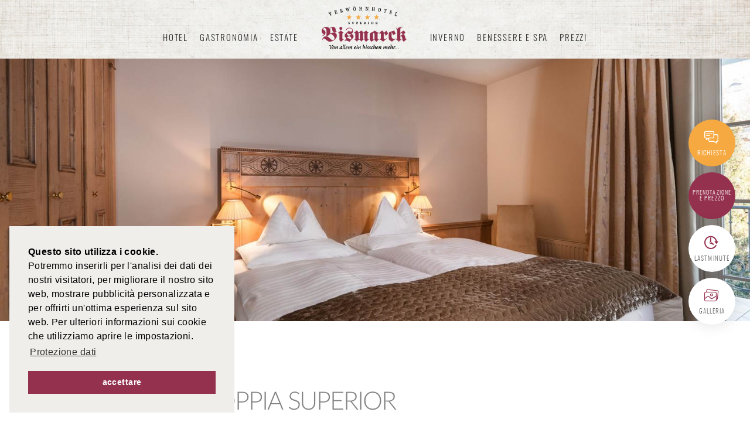

--- FILE ---
content_type: text/html
request_url: https://www.hotel-bismarck.com/it/hotel/camera-doppia-superior-balcone-a-est.htm
body_size: 107813
content:
<!DOCTYPE html>
<html lang="it">

<head>
    <meta http-equiv="Content-Type" content="text/html; charset=utf-8">
    <meta http-equiv="X-UA-Compatible" content="IE=edge">
    <!--[if IE]><meta http-equiv="X-UA-Compatible" content="IE=edge,chrome=1"><![endif]-->
    <meta name="robots" content="index,follow,notranslate">
    <meta name="viewport" content="width=device-width, minimum-scale=1, maximum-scale=1">
    <title>Camera doppia superior | 4*S Hotel Bismarck - Valle di Gastein</title>
    <meta name="keywords" content="">
    <meta name="description" content="La camera doppia superior è arredata in stile country e offre un balcone rivolto a est e un bagno con vasca e servizi igienici.">
    <meta name="dcterms.publisher" content="">
    <meta name="geo.region" content="">
    <meta name="geo.placename" content="">
    <meta name="geo.position" content="">
    <meta name="ICBM" content="">
    <!-- <meta property="og:title" content="Dettagli della camera">
<meta property="og:image" content="0">
<meta property="og:description" content="">
<link rel="image_src" type="image/jpeg" href="0"> -->
    <link rel="shortcut icon" href="favicon.ico">
    <link rel="apple-touch-icon" href="apple-touch-icon.png">
  
<link rel="canonical" href="https://www.hotel-bismarck.com/it/hotel/camera-doppia-superior-balcone-a-est.htm">
<link rel="alternate" hreflang="de" href="https://www.hotel-bismarck.com/hotel/doppelzimmer-superior-ostbalkon.htm" />
<link rel="alternate" hreflang="en" href="https://www.hotel-bismarck.com/en/hotel/double-room-superior-east-facing-balcony.htm" />
<link rel="alternate" hreflang="it" href="https://www.hotel-bismarck.com/it/hotel/camera-doppia-superior-balcone-a-est.htm" />
<link rel="alternate" hreflang="x-default" href="https://www.hotel-bismarck.com/en/hotel/double-room-superior-east-facing-balcony.htm" />



    <base href="https://www.hotel-bismarck.com/andsrv/content/designs/standard/" />

	

    <!-- Kunden Styles -->
    <style data-statify-original-url="https://www.hotel-bismarck.com/andsrv/content/designs/standard/css/main.css">@charset "UTF-8";
/* ----------------------------------------------------------------
All MIXINS Styles
------------------------------------------------------------------*/
/*! Generated by Font Squirrel (https://www.fontsquirrel.com) on June 4, 2018 */
@font-face {
  font-family: "lato";
  src: url("https://www.hotel-bismarck.com/andsrv/content/designs/standard/fonts/compatible/Lato-Italic.woff2") format("woff2"), url("https://www.hotel-bismarck.com/andsrv/content/designs/standard/fonts/compatible/Lato-Italic.woff") format("woff");
  font-weight: normal;
  font-style: italic;
}
@font-face {
  font-family: "lato";
  src: url("https://www.hotel-bismarck.com/andsrv/content/designs/standard/fonts/compatible/Lato-Light.woff2") format("woff2"), url("https://www.hotel-bismarck.com/andsrv/content/designs/standard/fonts/compatible/Lato-Light.woff") format("woff");
  font-weight: 100;
  font-style: normal;
}
@font-face {
  font-family: "lato";
  src: url("https://www.hotel-bismarck.com/andsrv/content/designs/standard/fonts/compatible/Lato-Regular.woff2") format("woff2"), url("https://www.hotel-bismarck.com/andsrv/content/designs/standard/fonts/compatible/Lato-Regular.woff") format("woff");
  font-weight: normal;
  font-style: normal;
}
@font-face {
  font-family: "lato";
  src: url("https://www.hotel-bismarck.com/andsrv/content/designs/standard/fonts/compatible/Lato-Semibold.woff2") format("woff2"), url("https://www.hotel-bismarck.com/andsrv/content/designs/standard/fonts/compatible/Lato-Semibold.woff") format("woff");
  font-weight: bold;
  font-style: normal;
}
@font-face {
  font-family: "oswald";
  src: url("https://www.hotel-bismarck.com/andsrv/content/designs/standard/fonts/oswald-light-webfont.woff2") format("woff2"), url("https://www.hotel-bismarck.com/andsrv/content/designs/standard/fonts/oswald-light-webfont.woff") format("woff");
  font-weight: 100;
  font-style: normal;
}
@font-face {
  font-family: "oswald";
  src: url("https://www.hotel-bismarck.com/andsrv/content/designs/standard/fonts/oswald-medium-webfont.woff2") format("woff2"), url("https://www.hotel-bismarck.com/andsrv/content/designs/standard/fonts/oswald-medium-webfont.woff") format("woff");
  font-weight: bold;
  font-style: normal;
}
@font-face {
  font-family: "oswaldregular";
  src: url("https://www.hotel-bismarck.com/andsrv/content/designs/standard/fonts/oswald-regular-webfont.woff2") format("woff2"), url("https://www.hotel-bismarck.com/andsrv/content/designs/standard/fonts/oswald-regular-webfont.woff") format("woff");
  font-weight: normal;
  font-style: normal;
}
@font-face {
  font-family: "raleway";
  src: url("https://www.hotel-bismarck.com/andsrv/content/designs/standard/fonts/raleway-light-webfont.woff2") format("woff2"), url("https://www.hotel-bismarck.com/andsrv/content/designs/standard/fonts/raleway-light-webfont.woff") format("woff");
  font-weight: 100;
  font-style: normal;
}
@font-face {
  font-family: "signarita_zhai";
  src: url("https://www.hotel-bismarck.com/andsrv/content/designs/standard/fonts/signarita_zhai_rhianne-webfont.woff2") format("woff2"), url("https://www.hotel-bismarck.com/andsrv/content/designs/standard/fonts/signarita_zhai_rhianne-webfont.woff") format("woff");
  font-weight: normal;
  font-style: normal;
}
@font-face {
  font-family: "bismarck-icon";
  src: url("https://www.hotel-bismarck.com/andsrv/content/designs/standard/fonts/bismarck-icon.eot?ufkhvz");
  src: url("https://www.hotel-bismarck.com/andsrv/content/designs/standard/fonts/bismarck-icon.eot?ufkhvz#iefix") format("embedded-opentype"), url("https://www.hotel-bismarck.com/andsrv/content/designs/standard/fonts/bismarck-icon.ttf?ufkhvz") format("truetype"), url("https://www.hotel-bismarck.com/andsrv/content/designs/standard/fonts/bismarck-icon.woff?ufkhvz") format("woff"), url("https://www.hotel-bismarck.com/andsrv/content/designs/standard/fonts/bismarck-icon.svg?ufkhvz#bismarck-icon") format("svg");
  font-weight: normal;
  font-style: normal;
}
[class^=icon-], [class*=" icon-"] {
  /* use !important to prevent issues with browser extensions that change fonts */
  font-family: "bismarck-icon" !important;
  speak: none;
  font-style: normal;
  font-weight: normal;
  font-variant: normal;
  text-transform: none;
  line-height: 1;
  /* Better Font Rendering =========== */
  -webkit-font-smoothing: antialiased;
  -moz-osx-font-smoothing: grayscale;
}

.icon-gift:before {
  content: "\e909";
}

.icon-card:before {
  content: "\e90a";
}

.icon-earth:before {
  content: "\e907";
}

.icon-gallery:before {
  content: "\e908";
}

.icon-like:before {
  content: "\e900";
}

.icon-chat:before {
  content: "\e901";
}

.icon-hotel:before {
  content: "\e902";
}

.icon-heart:before {
  content: "\e903";
}

.icon-favorite:before {
  content: "\e904";
}

.icon-pin:before {
  content: "\e905";
}

.icon-time:before {
  content: "\e906";
}

.icon-bed:before {
  content: "\e90c";
}

/*!
 * Font Awesome Free 5.0.8 by @fontawesome - https://fontawesome.com
 * License - https://fontawesome.com/license (Icons: CC BY 4.0, Fonts: SIL OFL 1.1, Code: MIT License)
 */
.fa, .fab, .fal, .far, .fas {
  -moz-osx-font-smoothing: grayscale;
  -webkit-font-smoothing: antialiased;
  display: inline-block;
  font-style: normal;
  font-variant: normal;
  text-rendering: auto;
  line-height: 1;
}

.fa-lg {
  font-size: 1.33333em;
  line-height: 0.75em;
  vertical-align: -0.0667em;
}

.fa-xs {
  font-size: 0.75em;
}

.fa-sm {
  font-size: 0.875em;
}

.fa-1x {
  font-size: 1em;
}

.fa-2x {
  font-size: 2em;
}

.fa-3x {
  font-size: 3em;
}

.fa-4x {
  font-size: 4em;
}

.fa-5x {
  font-size: 5em;
}

.fa-6x {
  font-size: 6em;
}

.fa-7x {
  font-size: 7em;
}

.fa-8x {
  font-size: 8em;
}

.fa-9x {
  font-size: 9em;
}

.fa-10x {
  font-size: 10em;
}

.fa-fw {
  text-align: center;
  width: 1.25em;
}

.fa-ul {
  list-style-type: none;
  margin-left: 2.5em;
  padding-left: 0;
}

.fa-ul > li {
  position: relative;
}

.fa-li {
  left: -2em;
  position: absolute;
  text-align: center;
  width: 2em;
  line-height: inherit;
}

.fa-border {
  border: 0.08em solid #eee;
  border-radius: 0.1em;
  padding: 0.2em 0.25em 0.15em;
}

.fa-pull-left {
  float: left;
}

.fa-pull-right {
  float: right;
}

.fa.fa-pull-left, .fab.fa-pull-left, .fal.fa-pull-left, .far.fa-pull-left, .fas.fa-pull-left {
  margin-right: 0.3em;
}

.fa.fa-pull-right, .fab.fa-pull-right, .fal.fa-pull-right, .far.fa-pull-right, .fas.fa-pull-right {
  margin-left: 0.3em;
}

.fa-spin {
  -webkit-animation: a 2s infinite linear;
  animation: a 2s infinite linear;
}

.fa-pulse {
  -webkit-animation: a 1s infinite steps(8);
  animation: a 1s infinite steps(8);
}

@-webkit-keyframes a {
  0% {
    -webkit-transform: rotate(0deg);
    transform: rotate(0deg);
  }
  to {
    -webkit-transform: rotate(1turn);
    transform: rotate(1turn);
  }
}
@keyframes a {
  0% {
    -webkit-transform: rotate(0deg);
    transform: rotate(0deg);
  }
  to {
    -webkit-transform: rotate(1turn);
    transform: rotate(1turn);
  }
}
.fa-rotate-90 {
  -ms-filter: "progid:DXImageTransform.Microsoft.BasicImage(rotation=1)";
  -webkit-transform: rotate(90deg);
  transform: rotate(90deg);
}

.fa-rotate-180 {
  -ms-filter: "progid:DXImageTransform.Microsoft.BasicImage(rotation=2)";
  -webkit-transform: rotate(180deg);
  transform: rotate(180deg);
}

.fa-rotate-270 {
  -ms-filter: "progid:DXImageTransform.Microsoft.BasicImage(rotation=3)";
  -webkit-transform: rotate(270deg);
  transform: rotate(270deg);
}

.fa-flip-horizontal {
  -ms-filter: "progid:DXImageTransform.Microsoft.BasicImage(rotation=0, mirror=1)";
  -webkit-transform: scaleX(-1);
  transform: scaleX(-1);
}

.fa-flip-vertical {
  -webkit-transform: scaleY(-1);
  transform: scaleY(-1);
}

.fa-flip-horizontal.fa-flip-vertical, .fa-flip-vertical {
  -ms-filter: "progid:DXImageTransform.Microsoft.BasicImage(rotation=2, mirror=1)";
}

.fa-flip-horizontal.fa-flip-vertical {
  -webkit-transform: scale(-1);
  transform: scale(-1);
}

:root .fa-flip-horizontal, :root .fa-flip-vertical, :root .fa-rotate-90, :root .fa-rotate-180, :root .fa-rotate-270 {
  -webkit-filter: none;
  filter: none;
}

.fa-stack {
  display: inline-block;
  height: 2em;
  line-height: 2em;
  position: relative;
  vertical-align: middle;
  width: 2em;
}

.fa-stack-1x, .fa-stack-2x {
  left: 0;
  position: absolute;
  text-align: center;
  width: 100%;
}

.fa-stack-1x {
  line-height: inherit;
}

.fa-stack-2x {
  font-size: 2em;
}

.fa-inverse {
  color: #fff;
}

.fa-500px:before {
  content: "\f26e";
}

.fa-accessible-icon:before {
  content: "\f368";
}

.fa-accusoft:before {
  content: "\f369";
}

.fa-address-book:before {
  content: "\f2b9";
}

.fa-address-card:before {
  content: "\f2bb";
}

.fa-adjust:before {
  content: "\f042";
}

.fa-adn:before {
  content: "\f170";
}

.fa-adversal:before {
  content: "\f36a";
}

.fa-affiliatetheme:before {
  content: "\f36b";
}

.fa-algolia:before {
  content: "\f36c";
}

.fa-align-center:before {
  content: "\f037";
}

.fa-align-justify:before {
  content: "\f039";
}

.fa-align-left:before {
  content: "\f036";
}

.fa-align-right:before {
  content: "\f038";
}

.fa-amazon:before {
  content: "\f270";
}

.fa-amazon-pay:before {
  content: "\f42c";
}

.fa-ambulance:before {
  content: "\f0f9";
}

.fa-american-sign-language-interpreting:before {
  content: "\f2a3";
}

.fa-amilia:before {
  content: "\f36d";
}

.fa-anchor:before {
  content: "\f13d";
}

.fa-android:before {
  content: "\f17b";
}

.fa-angellist:before {
  content: "\f209";
}

.fa-angle-double-down:before {
  content: "\f103";
}

.fa-angle-double-left:before {
  content: "\f100";
}

.fa-angle-double-right:before {
  content: "\f101";
}

.fa-angle-double-up:before {
  content: "\f102";
}

.fa-angle-down:before {
  content: "\f107";
}

.fa-angle-left:before {
  content: "\f104";
}

.fa-angle-right:before {
  content: "\f105";
}

.fa-angle-up:before {
  content: "\f106";
}

.fa-angrycreative:before {
  content: "\f36e";
}

.fa-angular:before {
  content: "\f420";
}

.fa-app-store:before {
  content: "\f36f";
}

.fa-app-store-ios:before {
  content: "\f370";
}

.fa-apper:before {
  content: "\f371";
}

.fa-apple:before {
  content: "\f179";
}

.fa-apple-pay:before {
  content: "\f415";
}

.fa-archive:before {
  content: "\f187";
}

.fa-arrow-alt-circle-down:before {
  content: "\f358";
}

.fa-arrow-alt-circle-left:before {
  content: "\f359";
}

.fa-arrow-alt-circle-right:before {
  content: "\f35a";
}

.fa-arrow-alt-circle-up:before {
  content: "\f35b";
}

.fa-arrow-circle-down:before {
  content: "\f0ab";
}

.fa-arrow-circle-left:before {
  content: "\f0a8";
}

.fa-arrow-circle-right:before {
  content: "\f0a9";
}

.fa-arrow-circle-up:before {
  content: "\f0aa";
}

.fa-arrow-down:before {
  content: "\f063";
}

.fa-arrow-left:before {
  content: "\f060";
}

.fa-arrow-right:before {
  content: "\f061";
}

.fa-arrow-up:before {
  content: "\f062";
}

.fa-arrows-alt:before {
  content: "\f0b2";
}

.fa-arrows-alt-h:before {
  content: "\f337";
}

.fa-arrows-alt-v:before {
  content: "\f338";
}

.fa-assistive-listening-systems:before {
  content: "\f2a2";
}

.fa-asterisk:before {
  content: "\f069";
}

.fa-asymmetrik:before {
  content: "\f372";
}

.fa-at:before {
  content: "\f1fa";
}

.fa-audible:before {
  content: "\f373";
}

.fa-audio-description:before {
  content: "\f29e";
}

.fa-autoprefixer:before {
  content: "\f41c";
}

.fa-avianex:before {
  content: "\f374";
}

.fa-aviato:before {
  content: "\f421";
}

.fa-aws:before {
  content: "\f375";
}

.fa-backward:before {
  content: "\f04a";
}

.fa-balance-scale:before {
  content: "\f24e";
}

.fa-ban:before {
  content: "\f05e";
}

.fa-band-aid:before {
  content: "\f462";
}

.fa-bandcamp:before {
  content: "\f2d5";
}

.fa-barcode:before {
  content: "\f02a";
}

.fa-bars:before {
  content: "\f0c9";
}

.fa-baseball-ball:before {
  content: "\f433";
}

.fa-basketball-ball:before {
  content: "\f434";
}

.fa-bath:before {
  content: "\f2cd";
}

.fa-battery-empty:before {
  content: "\f244";
}

.fa-battery-full:before {
  content: "\f240";
}

.fa-battery-half:before {
  content: "\f242";
}

.fa-battery-quarter:before {
  content: "\f243";
}

.fa-battery-three-quarters:before {
  content: "\f241";
}

.fa-bed:before {
  content: "\f236";
}

.fa-beer:before {
  content: "\f0fc";
}

.fa-behance:before {
  content: "\f1b4";
}

.fa-behance-square:before {
  content: "\f1b5";
}

.fa-bell:before {
  content: "\f0f3";
}

.fa-bell-slash:before {
  content: "\f1f6";
}

.fa-bicycle:before {
  content: "\f206";
}

.fa-bimobject:before {
  content: "\f378";
}

.fa-binoculars:before {
  content: "\f1e5";
}

.fa-birthday-cake:before {
  content: "\f1fd";
}

.fa-bitbucket:before {
  content: "\f171";
}

.fa-bitcoin:before {
  content: "\f379";
}

.fa-bity:before {
  content: "\f37a";
}

.fa-black-tie:before {
  content: "\f27e";
}

.fa-blackberry:before {
  content: "\f37b";
}

.fa-blind:before {
  content: "\f29d";
}

.fa-blogger:before {
  content: "\f37c";
}

.fa-blogger-b:before {
  content: "\f37d";
}

.fa-bluetooth:before {
  content: "\f293";
}

.fa-bluetooth-b:before {
  content: "\f294";
}

.fa-bold:before {
  content: "\f032";
}

.fa-bolt:before {
  content: "\f0e7";
}

.fa-bomb:before {
  content: "\f1e2";
}

.fa-book:before {
  content: "\f02d";
}

.fa-bookmark:before {
  content: "\f02e";
}

.fa-bowling-ball:before {
  content: "\f436";
}

.fa-box:before {
  content: "\f466";
}

.fa-boxes:before {
  content: "\f468";
}

.fa-braille:before {
  content: "\f2a1";
}

.fa-briefcase:before {
  content: "\f0b1";
}

.fa-btc:before {
  content: "\f15a";
}

.fa-bug:before {
  content: "\f188";
}

.fa-building:before {
  content: "\f1ad";
}

.fa-bullhorn:before {
  content: "\f0a1";
}

.fa-bullseye:before {
  content: "\f140";
}

.fa-buromobelexperte:before {
  content: "\f37f";
}

.fa-bus:before {
  content: "\f207";
}

.fa-buysellads:before {
  content: "\f20d";
}

.fa-calculator:before {
  content: "\f1ec";
}

.fa-calendar:before {
  content: "\f133";
}

.fa-calendar-alt:before {
  content: "\f073";
}

.fa-calendar-check:before {
  content: "\f274";
}

.fa-calendar-minus:before {
  content: "\f272";
}

.fa-calendar-plus:before {
  content: "\f271";
}

.fa-calendar-times:before {
  content: "\f273";
}

.fa-camera:before {
  content: "\f030";
}

.fa-camera-retro:before {
  content: "\f083";
}

.fa-car:before {
  content: "\f1b9";
}

.fa-caret-down:before {
  content: "\f0d7";
}

.fa-caret-left:before {
  content: "\f0d9";
}

.fa-caret-right:before {
  content: "\f0da";
}

.fa-caret-square-down:before {
  content: "\f150";
}

.fa-caret-square-left:before {
  content: "\f191";
}

.fa-caret-square-right:before {
  content: "\f152";
}

.fa-caret-square-up:before {
  content: "\f151";
}

.fa-caret-up:before {
  content: "\f0d8";
}

.fa-cart-arrow-down:before {
  content: "\f218";
}

.fa-cart-plus:before {
  content: "\f217";
}

.fa-cc-amazon-pay:before {
  content: "\f42d";
}

.fa-cc-amex:before {
  content: "\f1f3";
}

.fa-cc-apple-pay:before {
  content: "\f416";
}

.fa-cc-diners-club:before {
  content: "\f24c";
}

.fa-cc-discover:before {
  content: "\f1f2";
}

.fa-cc-jcb:before {
  content: "\f24b";
}

.fa-cc-mastercard:before {
  content: "\f1f1";
}

.fa-cc-paypal:before {
  content: "\f1f4";
}

.fa-cc-stripe:before {
  content: "\f1f5";
}

.fa-cc-visa:before {
  content: "\f1f0";
}

.fa-centercode:before {
  content: "\f380";
}

.fa-certificate:before {
  content: "\f0a3";
}

.fa-chart-area:before {
  content: "\f1fe";
}

.fa-chart-bar:before {
  content: "\f080";
}

.fa-chart-line:before {
  content: "\f201";
}

.fa-chart-pie:before {
  content: "\f200";
}

.fa-check:before {
  content: "\f00c";
}

.fa-check-circle:before {
  content: "\f058";
}

.fa-check-square:before {
  content: "\f14a";
}

.fa-chess:before {
  content: "\f439";
}

.fa-chess-bishop:before {
  content: "\f43a";
}

.fa-chess-board:before {
  content: "\f43c";
}

.fa-chess-king:before {
  content: "\f43f";
}

.fa-chess-knight:before {
  content: "\f441";
}

.fa-chess-pawn:before {
  content: "\f443";
}

.fa-chess-queen:before {
  content: "\f445";
}

.fa-chess-rook:before {
  content: "\f447";
}

.fa-chevron-circle-down:before {
  content: "\f13a";
}

.fa-chevron-circle-left:before {
  content: "\f137";
}

.fa-chevron-circle-right:before {
  content: "\f138";
}

.fa-chevron-circle-up:before {
  content: "\f139";
}

.fa-chevron-down:before {
  content: "\f078";
}

.fa-chevron-left:before {
  content: "\f053";
}

.fa-chevron-right:before {
  content: "\f054";
}

.fa-chevron-up:before {
  content: "\f077";
}

.fa-child:before {
  content: "\f1ae";
}

.fa-chrome:before {
  content: "\f268";
}

.fa-circle:before {
  content: "\f111";
}

.fa-circle-notch:before {
  content: "\f1ce";
}

.fa-clipboard:before {
  content: "\f328";
}

.fa-clipboard-check:before {
  content: "\f46c";
}

.fa-clipboard-list:before {
  content: "\f46d";
}

.fa-clock:before {
  content: "\f017";
}

.fa-clone:before {
  content: "\f24d";
}

.fa-closed-captioning:before {
  content: "\f20a";
}

.fa-cloud:before {
  content: "\f0c2";
}

.fa-cloud-download-alt:before {
  content: "\f381";
}

.fa-cloud-upload-alt:before {
  content: "\f382";
}

.fa-cloudscale:before {
  content: "\f383";
}

.fa-cloudsmith:before {
  content: "\f384";
}

.fa-cloudversify:before {
  content: "\f385";
}

.fa-code:before {
  content: "\f121";
}

.fa-code-branch:before {
  content: "\f126";
}

.fa-codepen:before {
  content: "\f1cb";
}

.fa-codiepie:before {
  content: "\f284";
}

.fa-coffee:before {
  content: "\f0f4";
}

.fa-cog:before {
  content: "\f013";
}

.fa-cogs:before {
  content: "\f085";
}

.fa-columns:before {
  content: "\f0db";
}

.fa-comment:before {
  content: "\f075";
}

.fa-comment-alt:before {
  content: "\f27a";
}

.fa-comments:before {
  content: "\f086";
}

.fa-compass:before {
  content: "\f14e";
}

.fa-compress:before {
  content: "\f066";
}

.fa-connectdevelop:before {
  content: "\f20e";
}

.fa-contao:before {
  content: "\f26d";
}

.fa-copy:before {
  content: "\f0c5";
}

.fa-copyright:before {
  content: "\f1f9";
}

.fa-cpanel:before {
  content: "\f388";
}

.fa-creative-commons:before {
  content: "\f25e";
}

.fa-credit-card:before {
  content: "\f09d";
}

.fa-crop:before {
  content: "\f125";
}

.fa-crosshairs:before {
  content: "\f05b";
}

.fa-css3:before {
  content: "\f13c";
}

.fa-css3-alt:before {
  content: "\f38b";
}

.fa-cube:before {
  content: "\f1b2";
}

.fa-cubes:before {
  content: "\f1b3";
}

.fa-cut:before {
  content: "\f0c4";
}

.fa-cuttlefish:before {
  content: "\f38c";
}

.fa-d-and-d:before {
  content: "\f38d";
}

.fa-dashcube:before {
  content: "\f210";
}

.fa-database:before {
  content: "\f1c0";
}

.fa-deaf:before {
  content: "\f2a4";
}

.fa-delicious:before {
  content: "\f1a5";
}

.fa-deploydog:before {
  content: "\f38e";
}

.fa-deskpro:before {
  content: "\f38f";
}

.fa-desktop:before {
  content: "\f108";
}

.fa-deviantart:before {
  content: "\f1bd";
}

.fa-digg:before {
  content: "\f1a6";
}

.fa-digital-ocean:before {
  content: "\f391";
}

.fa-discord:before {
  content: "\f392";
}

.fa-discourse:before {
  content: "\f393";
}

.fa-dna:before {
  content: "\f471";
}

.fa-dochub:before {
  content: "\f394";
}

.fa-docker:before {
  content: "\f395";
}

.fa-dollar-sign:before {
  content: "\f155";
}

.fa-dolly:before {
  content: "\f472";
}

.fa-dolly-flatbed:before {
  content: "\f474";
}

.fa-dot-circle:before {
  content: "\f192";
}

.fa-download:before {
  content: "\f019";
}

.fa-draft2digital:before {
  content: "\f396";
}

.fa-dribbble:before {
  content: "\f17d";
}

.fa-dribbble-square:before {
  content: "\f397";
}

.fa-dropbox:before {
  content: "\f16b";
}

.fa-drupal:before {
  content: "\f1a9";
}

.fa-dyalog:before {
  content: "\f399";
}

.fa-earlybirds:before {
  content: "\f39a";
}

.fa-edge:before {
  content: "\f282";
}

.fa-edit:before {
  content: "\f044";
}

.fa-eject:before {
  content: "\f052";
}

.fa-elementor:before {
  content: "\f430";
}

.fa-ellipsis-h:before {
  content: "\f141";
}

.fa-ellipsis-v:before {
  content: "\f142";
}

.fa-ember:before {
  content: "\f423";
}

.fa-empire:before {
  content: "\f1d1";
}

.fa-envelope:before {
  content: "\f0e0";
}

.fa-envelope-open:before {
  content: "\f2b6";
}

.fa-envelope-square:before {
  content: "\f199";
}

.fa-envira:before {
  content: "\f299";
}

.fa-eraser:before {
  content: "\f12d";
}

.fa-erlang:before {
  content: "\f39d";
}

.fa-ethereum:before {
  content: "\f42e";
}

.fa-etsy:before {
  content: "\f2d7";
}

.fa-euro-sign:before {
  content: "\f153";
}

.fa-exchange-alt:before {
  content: "\f362";
}

.fa-exclamation:before {
  content: "\f12a";
}

.fa-exclamation-circle:before {
  content: "\f06a";
}

.fa-exclamation-triangle:before {
  content: "\f071";
}

.fa-expand:before {
  content: "\f065";
}

.fa-expand-arrows-alt:before {
  content: "\f31e";
}

.fa-expeditedssl:before {
  content: "\f23e";
}

.fa-external-link-alt:before {
  content: "\f35d";
}

.fa-external-link-square-alt:before {
  content: "\f360";
}

.fa-eye:before {
  content: "\f06e";
}

.fa-eye-dropper:before {
  content: "\f1fb";
}

.fa-eye-slash:before {
  content: "\f070";
}

.fa-facebook:before {
  content: "\f09a";
}

.fa-facebook-f:before {
  content: "\f39e";
}

.fa-facebook-messenger:before {
  content: "\f39f";
}

.fa-facebook-square:before {
  content: "\f082";
}

.fa-fast-backward:before {
  content: "\f049";
}

.fa-fast-forward:before {
  content: "\f050";
}

.fa-fax:before {
  content: "\f1ac";
}

.fa-female:before {
  content: "\f182";
}

.fa-fighter-jet:before {
  content: "\f0fb";
}

.fa-file:before {
  content: "\f15b";
}

.fa-file-alt:before {
  content: "\f15c";
}

.fa-file-archive:before {
  content: "\f1c6";
}

.fa-file-audio:before {
  content: "\f1c7";
}

.fa-file-code:before {
  content: "\f1c9";
}

.fa-file-excel:before {
  content: "\f1c3";
}

.fa-file-image:before {
  content: "\f1c5";
}

.fa-file-pdf:before {
  content: "\f1c1";
}

.fa-file-powerpoint:before {
  content: "\f1c4";
}

.fa-file-video:before {
  content: "\f1c8";
}

.fa-file-word:before {
  content: "\f1c2";
}

.fa-film:before {
  content: "\f008";
}

.fa-filter:before {
  content: "\f0b0";
}

.fa-fire:before {
  content: "\f06d";
}

.fa-fire-extinguisher:before {
  content: "\f134";
}

.fa-firefox:before {
  content: "\f269";
}

.fa-first-aid:before {
  content: "\f479";
}

.fa-first-order:before {
  content: "\f2b0";
}

.fa-firstdraft:before {
  content: "\f3a1";
}

.fa-flag:before {
  content: "\f024";
}

.fa-flag-checkered:before {
  content: "\f11e";
}

.fa-flask:before {
  content: "\f0c3";
}

.fa-flickr:before {
  content: "\f16e";
}

.fa-flipboard:before {
  content: "\f44d";
}

.fa-fly:before {
  content: "\f417";
}

.fa-folder:before {
  content: "\f07b";
}

.fa-folder-open:before {
  content: "\f07c";
}

.fa-font:before {
  content: "\f031";
}

.fa-font-awesome:before {
  content: "\f2b4";
}

.fa-font-awesome-alt:before {
  content: "\f35c";
}

.fa-font-awesome-flag:before {
  content: "\f425";
}

.fa-fonticons:before {
  content: "\f280";
}

.fa-fonticons-fi:before {
  content: "\f3a2";
}

.fa-football-ball:before {
  content: "\f44e";
}

.fa-fort-awesome:before {
  content: "\f286";
}

.fa-fort-awesome-alt:before {
  content: "\f3a3";
}

.fa-forumbee:before {
  content: "\f211";
}

.fa-forward:before {
  content: "\f04e";
}

.fa-foursquare:before {
  content: "\f180";
}

.fa-free-code-camp:before {
  content: "\f2c5";
}

.fa-freebsd:before {
  content: "\f3a4";
}

.fa-frown:before {
  content: "\f119";
}

.fa-futbol:before {
  content: "\f1e3";
}

.fa-gamepad:before {
  content: "\f11b";
}

.fa-gavel:before {
  content: "\f0e3";
}

.fa-gem:before {
  content: "\f3a5";
}

.fa-genderless:before {
  content: "\f22d";
}

.fa-get-pocket:before {
  content: "\f265";
}

.fa-gg:before {
  content: "\f260";
}

.fa-gg-circle:before {
  content: "\f261";
}

.fa-gift:before {
  content: "\f06b";
}

.fa-git:before {
  content: "\f1d3";
}

.fa-git-square:before {
  content: "\f1d2";
}

.fa-github:before {
  content: "\f09b";
}

.fa-github-alt:before {
  content: "\f113";
}

.fa-github-square:before {
  content: "\f092";
}

.fa-gitkraken:before {
  content: "\f3a6";
}

.fa-gitlab:before {
  content: "\f296";
}

.fa-gitter:before {
  content: "\f426";
}

.fa-glass-martini:before {
  content: "\f000";
}

.fa-glide:before {
  content: "\f2a5";
}

.fa-glide-g:before {
  content: "\f2a6";
}

.fa-globe:before {
  content: "\f0ac";
}

.fa-gofore:before {
  content: "\f3a7";
}

.fa-golf-ball:before {
  content: "\f450";
}

.fa-goodreads:before {
  content: "\f3a8";
}

.fa-goodreads-g:before {
  content: "\f3a9";
}

.fa-google:before {
  content: "\f1a0";
}

.fa-google-drive:before {
  content: "\f3aa";
}

.fa-google-play:before {
  content: "\f3ab";
}

.fa-google-plus:before {
  content: "\f2b3";
}

.fa-google-plus-g:before {
  content: "\f0d5";
}

.fa-google-plus-square:before {
  content: "\f0d4";
}

.fa-google-wallet:before {
  content: "\f1ee";
}

.fa-graduation-cap:before {
  content: "\f19d";
}

.fa-gratipay:before {
  content: "\f184";
}

.fa-grav:before {
  content: "\f2d6";
}

.fa-gripfire:before {
  content: "\f3ac";
}

.fa-grunt:before {
  content: "\f3ad";
}

.fa-gulp:before {
  content: "\f3ae";
}

.fa-h-square:before {
  content: "\f0fd";
}

.fa-hacker-news:before {
  content: "\f1d4";
}

.fa-hacker-news-square:before {
  content: "\f3af";
}

.fa-hand-lizard:before {
  content: "\f258";
}

.fa-hand-paper:before {
  content: "\f256";
}

.fa-hand-peace:before {
  content: "\f25b";
}

.fa-hand-point-down:before {
  content: "\f0a7";
}

.fa-hand-point-left:before {
  content: "\f0a5";
}

.fa-hand-point-right:before {
  content: "\f0a4";
}

.fa-hand-point-up:before {
  content: "\f0a6";
}

.fa-hand-pointer:before {
  content: "\f25a";
}

.fa-hand-rock:before {
  content: "\f255";
}

.fa-hand-scissors:before {
  content: "\f257";
}

.fa-hand-spock:before {
  content: "\f259";
}

.fa-handshake:before {
  content: "\f2b5";
}

.fa-hashtag:before {
  content: "\f292";
}

.fa-hdd:before {
  content: "\f0a0";
}

.fa-heading:before {
  content: "\f1dc";
}

.fa-headphones:before {
  content: "\f025";
}

.fa-heart:before {
  content: "\f004";
}

.fa-heartbeat:before {
  content: "\f21e";
}

.fa-hips:before {
  content: "\f452";
}

.fa-hire-a-helper:before {
  content: "\f3b0";
}

.fa-history:before {
  content: "\f1da";
}

.fa-hockey-puck:before {
  content: "\f453";
}

.fa-home:before {
  content: "\f015";
}

.fa-hooli:before {
  content: "\f427";
}

.fa-hospital:before {
  content: "\f0f8";
}

.fa-hospital-symbol:before {
  content: "\f47e";
}

.fa-hotjar:before {
  content: "\f3b1";
}

.fa-hourglass:before {
  content: "\f254";
}

.fa-hourglass-end:before {
  content: "\f253";
}

.fa-hourglass-half:before {
  content: "\f252";
}

.fa-hourglass-start:before {
  content: "\f251";
}

.fa-houzz:before {
  content: "\f27c";
}

.fa-html5:before {
  content: "\f13b";
}

.fa-hubspot:before {
  content: "\f3b2";
}

.fa-i-cursor:before {
  content: "\f246";
}

.fa-id-badge:before {
  content: "\f2c1";
}

.fa-id-card:before {
  content: "\f2c2";
}

.fa-image:before {
  content: "\f03e";
}

.fa-images:before {
  content: "\f302";
}

.fa-imdb:before {
  content: "\f2d8";
}

.fa-inbox:before {
  content: "\f01c";
}

.fa-indent:before {
  content: "\f03c";
}

.fa-industry:before {
  content: "\f275";
}

.fa-info:before {
  content: "\f129";
}

.fa-info-circle:before {
  content: "\f05a";
}

.fa-instagram:before {
  content: "\f16d";
}

.fa-internet-explorer:before {
  content: "\f26b";
}

.fa-ioxhost:before {
  content: "\f208";
}

.fa-italic:before {
  content: "\f033";
}

.fa-itunes:before {
  content: "\f3b4";
}

.fa-itunes-note:before {
  content: "\f3b5";
}

.fa-jenkins:before {
  content: "\f3b6";
}

.fa-joget:before {
  content: "\f3b7";
}

.fa-joomla:before {
  content: "\f1aa";
}

.fa-js:before {
  content: "\f3b8";
}

.fa-js-square:before {
  content: "\f3b9";
}

.fa-jsfiddle:before {
  content: "\f1cc";
}

.fa-key:before {
  content: "\f084";
}

.fa-keyboard:before {
  content: "\f11c";
}

.fa-keycdn:before {
  content: "\f3ba";
}

.fa-kickstarter:before {
  content: "\f3bb";
}

.fa-kickstarter-k:before {
  content: "\f3bc";
}

.fa-korvue:before {
  content: "\f42f";
}

.fa-language:before {
  content: "\f1ab";
}

.fa-laptop:before {
  content: "\f109";
}

.fa-laravel:before {
  content: "\f3bd";
}

.fa-lastfm:before {
  content: "\f202";
}

.fa-lastfm-square:before {
  content: "\f203";
}

.fa-leaf:before {
  content: "\f06c";
}

.fa-leanpub:before {
  content: "\f212";
}

.fa-lemon:before {
  content: "\f094";
}

.fa-less:before {
  content: "\f41d";
}

.fa-level-down-alt:before {
  content: "\f3be";
}

.fa-level-up-alt:before {
  content: "\f3bf";
}

.fa-life-ring:before {
  content: "\f1cd";
}

.fa-lightbulb:before {
  content: "\f0eb";
}

.fa-line:before {
  content: "\f3c0";
}

.fa-link:before {
  content: "\f0c1";
}

.fa-linkedin:before {
  content: "\f08c";
}

.fa-linkedin-in:before {
  content: "\f0e1";
}

.fa-linode:before {
  content: "\f2b8";
}

.fa-linux:before {
  content: "\f17c";
}

.fa-lira-sign:before {
  content: "\f195";
}

.fa-list:before {
  content: "\f03a";
}

.fa-list-alt:before {
  content: "\f022";
}

.fa-list-ol:before {
  content: "\f0cb";
}

.fa-list-ul:before {
  content: "\f0ca";
}

.fa-location-arrow:before {
  content: "\f124";
}

.fa-lock:before {
  content: "\f023";
}

.fa-lock-open:before {
  content: "\f3c1";
}

.fa-long-arrow-alt-down:before {
  content: "\f309";
}

.fa-long-arrow-alt-left:before {
  content: "\f30a";
}

.fa-long-arrow-alt-right:before {
  content: "\f30b";
}

.fa-long-arrow-alt-up:before {
  content: "\f30c";
}

.fa-low-vision:before {
  content: "\f2a8";
}

.fa-lyft:before {
  content: "\f3c3";
}

.fa-magento:before {
  content: "\f3c4";
}

.fa-magic:before {
  content: "\f0d0";
}

.fa-magnet:before {
  content: "\f076";
}

.fa-male:before {
  content: "\f183";
}

.fa-map:before {
  content: "\f279";
}

.fa-map-marker:before {
  content: "\f041";
}

.fa-map-marker-alt:before {
  content: "\f3c5";
}

.fa-map-pin:before {
  content: "\f276";
}

.fa-map-signs:before {
  content: "\f277";
}

.fa-mars:before {
  content: "\f222";
}

.fa-mars-double:before {
  content: "\f227";
}

.fa-mars-stroke:before {
  content: "\f229";
}

.fa-mars-stroke-h:before {
  content: "\f22b";
}

.fa-mars-stroke-v:before {
  content: "\f22a";
}

.fa-maxcdn:before {
  content: "\f136";
}

.fa-medapps:before {
  content: "\f3c6";
}

.fa-medium:before {
  content: "\f23a";
}

.fa-medium-m:before {
  content: "\f3c7";
}

.fa-medkit:before {
  content: "\f0fa";
}

.fa-medrt:before {
  content: "\f3c8";
}

.fa-meetup:before {
  content: "\f2e0";
}

.fa-meh:before {
  content: "\f11a";
}

.fa-mercury:before {
  content: "\f223";
}

.fa-microchip:before {
  content: "\f2db";
}

.fa-microphone:before {
  content: "\f130";
}

.fa-microphone-slash:before {
  content: "\f131";
}

.fa-microsoft:before {
  content: "\f3ca";
}

.fa-minus:before {
  content: "\f068";
}

.fa-minus-circle:before {
  content: "\f056";
}

.fa-minus-square:before {
  content: "\f146";
}

.fa-mix:before {
  content: "\f3cb";
}

.fa-mixcloud:before {
  content: "\f289";
}

.fa-mizuni:before {
  content: "\f3cc";
}

.fa-mobile:before {
  content: "\f10b";
}

.fa-mobile-alt:before {
  content: "\f3cd";
}

.fa-modx:before {
  content: "\f285";
}

.fa-monero:before {
  content: "\f3d0";
}

.fa-money-bill-alt:before {
  content: "\f3d1";
}

.fa-moon:before {
  content: "\f186";
}

.fa-motorcycle:before {
  content: "\f21c";
}

.fa-mouse-pointer:before {
  content: "\f245";
}

.fa-music:before {
  content: "\f001";
}

.fa-napster:before {
  content: "\f3d2";
}

.fa-neuter:before {
  content: "\f22c";
}

.fa-newspaper:before {
  content: "\f1ea";
}

.fa-nintendo-switch:before {
  content: "\f418";
}

.fa-node:before {
  content: "\f419";
}

.fa-node-js:before {
  content: "\f3d3";
}

.fa-npm:before {
  content: "\f3d4";
}

.fa-ns8:before {
  content: "\f3d5";
}

.fa-nutritionix:before {
  content: "\f3d6";
}

.fa-object-group:before {
  content: "\f247";
}

.fa-object-ungroup:before {
  content: "\f248";
}

.fa-odnoklassniki:before {
  content: "\f263";
}

.fa-odnoklassniki-square:before {
  content: "\f264";
}

.fa-opencart:before {
  content: "\f23d";
}

.fa-openid:before {
  content: "\f19b";
}

.fa-opera:before {
  content: "\f26a";
}

.fa-optin-monster:before {
  content: "\f23c";
}

.fa-osi:before {
  content: "\f41a";
}

.fa-outdent:before {
  content: "\f03b";
}

.fa-page4:before {
  content: "\f3d7";
}

.fa-pagelines:before {
  content: "\f18c";
}

.fa-paint-brush:before {
  content: "\f1fc";
}

.fa-palfed:before {
  content: "\f3d8";
}

.fa-pallet:before {
  content: "\f482";
}

.fa-paper-plane:before {
  content: "\f1d8";
}

.fa-paperclip:before {
  content: "\f0c6";
}

.fa-paragraph:before {
  content: "\f1dd";
}

.fa-paste:before {
  content: "\f0ea";
}

.fa-patreon:before {
  content: "\f3d9";
}

.fa-pause:before {
  content: "\f04c";
}

.fa-pause-circle:before {
  content: "\f28b";
}

.fa-paw:before {
  content: "\f1b0";
}

.fa-paypal:before {
  content: "\f1ed";
}

.fa-pen-square:before {
  content: "\f14b";
}

.fa-pencil-alt:before {
  content: "\f303";
}

.fa-percent:before {
  content: "\f295";
}

.fa-periscope:before {
  content: "\f3da";
}

.fa-phabricator:before {
  content: "\f3db";
}

.fa-phoenix-framework:before {
  content: "\f3dc";
}

.fa-phone:before {
  content: "\f095";
}

.fa-phone-square:before {
  content: "\f098";
}

.fa-phone-volume:before {
  content: "\f2a0";
}

.fa-php:before {
  content: "\f457";
}

.fa-pied-piper:before {
  content: "\f2ae";
}

.fa-pied-piper-alt:before {
  content: "\f1a8";
}

.fa-pied-piper-pp:before {
  content: "\f1a7";
}

.fa-pills:before {
  content: "\f484";
}

.fa-pinterest:before {
  content: "\f0d2";
}

.fa-pinterest-p:before {
  content: "\f231";
}

.fa-pinterest-square:before {
  content: "\f0d3";
}

.fa-plane:before {
  content: "\f072";
}

.fa-play:before {
  content: "\f04b";
}

.fa-play-circle:before {
  content: "\f144";
}

.fa-playstation:before {
  content: "\f3df";
}

.fa-plug:before {
  content: "\f1e6";
}

.fa-plus:before {
  content: "\f067";
}

.fa-plus-circle:before {
  content: "\f055";
}

.fa-plus-square:before {
  content: "\f0fe";
}

.fa-podcast:before {
  content: "\f2ce";
}

.fa-pound-sign:before {
  content: "\f154";
}

.fa-power-off:before {
  content: "\f011";
}

.fa-print:before {
  content: "\f02f";
}

.fa-product-hunt:before {
  content: "\f288";
}

.fa-pushed:before {
  content: "\f3e1";
}

.fa-puzzle-piece:before {
  content: "\f12e";
}

.fa-python:before {
  content: "\f3e2";
}

.fa-qq:before {
  content: "\f1d6";
}

.fa-qrcode:before {
  content: "\f029";
}

.fa-question:before {
  content: "\f128";
}

.fa-question-circle:before {
  content: "\f059";
}

.fa-quidditch:before {
  content: "\f458";
}

.fa-quinscape:before {
  content: "\f459";
}

.fa-quora:before {
  content: "\f2c4";
}

.fa-quote-left:before {
  content: "\f10d";
}

.fa-quote-right:before {
  content: "\f10e";
}

.fa-random:before {
  content: "\f074";
}

.fa-ravelry:before {
  content: "\f2d9";
}

.fa-react:before {
  content: "\f41b";
}

.fa-rebel:before {
  content: "\f1d0";
}

.fa-recycle:before {
  content: "\f1b8";
}

.fa-red-river:before {
  content: "\f3e3";
}

.fa-reddit:before {
  content: "\f1a1";
}

.fa-reddit-alien:before {
  content: "\f281";
}

.fa-reddit-square:before {
  content: "\f1a2";
}

.fa-redo:before {
  content: "\f01e";
}

.fa-redo-alt:before {
  content: "\f2f9";
}

.fa-registered:before {
  content: "\f25d";
}

.fa-rendact:before {
  content: "\f3e4";
}

.fa-renren:before {
  content: "\f18b";
}

.fa-reply:before {
  content: "\f3e5";
}

.fa-reply-all:before {
  content: "\f122";
}

.fa-replyd:before {
  content: "\f3e6";
}

.fa-resolving:before {
  content: "\f3e7";
}

.fa-retweet:before {
  content: "\f079";
}

.fa-road:before {
  content: "\f018";
}

.fa-rocket:before {
  content: "\f135";
}

.fa-rocketchat:before {
  content: "\f3e8";
}

.fa-rockrms:before {
  content: "\f3e9";
}

.fa-rss:before {
  content: "\f09e";
}

.fa-rss-square:before {
  content: "\f143";
}

.fa-ruble-sign:before {
  content: "\f158";
}

.fa-rupee-sign:before {
  content: "\f156";
}

.fa-safari:before {
  content: "\f267";
}

.fa-sass:before {
  content: "\f41e";
}

.fa-save:before {
  content: "\f0c7";
}

.fa-schlix:before {
  content: "\f3ea";
}

.fa-scribd:before {
  content: "\f28a";
}

.fa-search:before {
  content: "\f002";
}

.fa-search-minus:before {
  content: "\f010";
}

.fa-search-plus:before {
  content: "\f00e";
}

.fa-searchengin:before {
  content: "\f3eb";
}

.fa-sellcast:before {
  content: "\f2da";
}

.fa-sellsy:before {
  content: "\f213";
}

.fa-server:before {
  content: "\f233";
}

.fa-servicestack:before {
  content: "\f3ec";
}

.fa-share:before {
  content: "\f064";
}

.fa-share-alt:before {
  content: "\f1e0";
}

.fa-share-alt-square:before {
  content: "\f1e1";
}

.fa-share-square:before {
  content: "\f14d";
}

.fa-shekel-sign:before {
  content: "\f20b";
}

.fa-shield-alt:before {
  content: "\f3ed";
}

.fa-ship:before {
  content: "\f21a";
}

.fa-shipping-fast:before {
  content: "\f48b";
}

.fa-shirtsinbulk:before {
  content: "\f214";
}

.fa-shopping-bag:before {
  content: "\f290";
}

.fa-shopping-basket:before {
  content: "\f291";
}

.fa-shopping-cart:before {
  content: "\f07a";
}

.fa-shower:before {
  content: "\f2cc";
}

.fa-sign-in-alt:before {
  content: "\f2f6";
}

.fa-sign-language:before {
  content: "\f2a7";
}

.fa-sign-out-alt:before {
  content: "\f2f5";
}

.fa-signal:before {
  content: "\f012";
}

.fa-simplybuilt:before {
  content: "\f215";
}

.fa-sistrix:before {
  content: "\f3ee";
}

.fa-sitemap:before {
  content: "\f0e8";
}

.fa-skyatlas:before {
  content: "\f216";
}

.fa-skype:before {
  content: "\f17e";
}

.fa-slack:before {
  content: "\f198";
}

.fa-slack-hash:before {
  content: "\f3ef";
}

.fa-sliders-h:before {
  content: "\f1de";
}

.fa-slideshare:before {
  content: "\f1e7";
}

.fa-smile:before {
  content: "\f118";
}

.fa-snapchat:before {
  content: "\f2ab";
}

.fa-snapchat-ghost:before {
  content: "\f2ac";
}

.fa-snapchat-square:before {
  content: "\f2ad";
}

.fa-snowflake:before {
  content: "\f2dc";
}

.fa-sort:before {
  content: "\f0dc";
}

.fa-sort-alpha-down:before {
  content: "\f15d";
}

.fa-sort-alpha-up:before {
  content: "\f15e";
}

.fa-sort-amount-down:before {
  content: "\f160";
}

.fa-sort-amount-up:before {
  content: "\f161";
}

.fa-sort-down:before {
  content: "\f0dd";
}

.fa-sort-numeric-down:before {
  content: "\f162";
}

.fa-sort-numeric-up:before {
  content: "\f163";
}

.fa-sort-up:before {
  content: "\f0de";
}

.fa-soundcloud:before {
  content: "\f1be";
}

.fa-space-shuttle:before {
  content: "\f197";
}

.fa-speakap:before {
  content: "\f3f3";
}

.fa-spinner:before {
  content: "\f110";
}

.fa-spotify:before {
  content: "\f1bc";
}

.fa-square:before {
  content: "\f0c8";
}

.fa-square-full:before {
  content: "\f45c";
}

.fa-stack-exchange:before {
  content: "\f18d";
}

.fa-stack-overflow:before {
  content: "\f16c";
}

.fa-star:before {
  content: "\f005";
}

.fa-star-half:before {
  content: "\f089";
}

.fa-staylinked:before {
  content: "\f3f5";
}

.fa-steam:before {
  content: "\f1b6";
}

.fa-steam-square:before {
  content: "\f1b7";
}

.fa-steam-symbol:before {
  content: "\f3f6";
}

.fa-step-backward:before {
  content: "\f048";
}

.fa-step-forward:before {
  content: "\f051";
}

.fa-stethoscope:before {
  content: "\f0f1";
}

.fa-sticker-mule:before {
  content: "\f3f7";
}

.fa-sticky-note:before {
  content: "\f249";
}

.fa-stop:before {
  content: "\f04d";
}

.fa-stop-circle:before {
  content: "\f28d";
}

.fa-stopwatch:before {
  content: "\f2f2";
}

.fa-strava:before {
  content: "\f428";
}

.fa-street-view:before {
  content: "\f21d";
}

.fa-strikethrough:before {
  content: "\f0cc";
}

.fa-stripe:before {
  content: "\f429";
}

.fa-stripe-s:before {
  content: "\f42a";
}

.fa-studiovinari:before {
  content: "\f3f8";
}

.fa-stumbleupon:before {
  content: "\f1a4";
}

.fa-stumbleupon-circle:before {
  content: "\f1a3";
}

.fa-subscript:before {
  content: "\f12c";
}

.fa-subway:before {
  content: "\f239";
}

.fa-suitcase:before {
  content: "\f0f2";
}

.fa-sun:before {
  content: "\f185";
}

.fa-superpowers:before {
  content: "\f2dd";
}

.fa-superscript:before {
  content: "\f12b";
}

.fa-supple:before {
  content: "\f3f9";
}

.fa-sync:before {
  content: "\f021";
}

.fa-sync-alt:before {
  content: "\f2f1";
}

.fa-syringe:before {
  content: "\f48e";
}

.fa-table:before {
  content: "\f0ce";
}

.fa-table-tennis:before {
  content: "\f45d";
}

.fa-tablet:before {
  content: "\f10a";
}

.fa-tablet-alt:before {
  content: "\f3fa";
}

.fa-tachometer-alt:before {
  content: "\f3fd";
}

.fa-tag:before {
  content: "\f02b";
}

.fa-tags:before {
  content: "\f02c";
}

.fa-tasks:before {
  content: "\f0ae";
}

.fa-taxi:before {
  content: "\f1ba";
}

.fa-telegram:before {
  content: "\f2c6";
}

.fa-telegram-plane:before {
  content: "\f3fe";
}

.fa-tencent-weibo:before {
  content: "\f1d5";
}

.fa-terminal:before {
  content: "\f120";
}

.fa-text-height:before {
  content: "\f034";
}

.fa-text-width:before {
  content: "\f035";
}

.fa-th:before {
  content: "\f00a";
}

.fa-th-large:before {
  content: "\f009";
}

.fa-th-list:before {
  content: "\f00b";
}

.fa-themeisle:before {
  content: "\f2b2";
}

.fa-thermometer:before {
  content: "\f491";
}

.fa-thermometer-empty:before {
  content: "\f2cb";
}

.fa-thermometer-full:before {
  content: "\f2c7";
}

.fa-thermometer-half:before {
  content: "\f2c9";
}

.fa-thermometer-quarter:before {
  content: "\f2ca";
}

.fa-thermometer-three-quarters:before {
  content: "\f2c8";
}

.fa-thumbs-down:before {
  content: "\f165";
}

.fa-thumbs-up:before {
  content: "\f164";
}

.fa-thumbtack:before {
  content: "\f08d";
}

.fa-ticket-alt:before {
  content: "\f3ff";
}

.fa-times:before {
  content: "\f00d";
}

.fa-times-circle:before {
  content: "\f057";
}

.fa-tint:before {
  content: "\f043";
}

.fa-toggle-off:before {
  content: "\f204";
}

.fa-toggle-on:before {
  content: "\f205";
}

.fa-trademark:before {
  content: "\f25c";
}

.fa-train:before {
  content: "\f238";
}

.fa-transgender:before {
  content: "\f224";
}

.fa-transgender-alt:before {
  content: "\f225";
}

.fa-trash:before {
  content: "\f1f8";
}

.fa-trash-alt:before {
  content: "\f2ed";
}

.fa-tree:before {
  content: "\f1bb";
}

.fa-trello:before {
  content: "\f181";
}

.fa-tripadvisor:before {
  content: "\f262";
}

.fa-trophy:before {
  content: "\f091";
}

.fa-truck:before {
  content: "\f0d1";
}

.fa-tty:before {
  content: "\f1e4";
}

.fa-tumblr:before {
  content: "\f173";
}

.fa-tumblr-square:before {
  content: "\f174";
}

.fa-tv:before {
  content: "\f26c";
}

.fa-twitch:before {
  content: "\f1e8";
}

.fa-twitter:before {
  content: "\f099";
}

.fa-twitter-square:before {
  content: "\f081";
}

.fa-typo3:before {
  content: "\f42b";
}

.fa-uber:before {
  content: "\f402";
}

.fa-uikit:before {
  content: "\f403";
}

.fa-umbrella:before {
  content: "\f0e9";
}

.fa-underline:before {
  content: "\f0cd";
}

.fa-undo:before {
  content: "\f0e2";
}

.fa-undo-alt:before {
  content: "\f2ea";
}

.fa-uniregistry:before {
  content: "\f404";
}

.fa-universal-access:before {
  content: "\f29a";
}

.fa-university:before {
  content: "\f19c";
}

.fa-unlink:before {
  content: "\f127";
}

.fa-unlock:before {
  content: "\f09c";
}

.fa-unlock-alt:before {
  content: "\f13e";
}

.fa-untappd:before {
  content: "\f405";
}

.fa-upload:before {
  content: "\f093";
}

.fa-usb:before {
  content: "\f287";
}

.fa-user:before {
  content: "\f007";
}

.fa-user-circle:before {
  content: "\f2bd";
}

.fa-user-md:before {
  content: "\f0f0";
}

.fa-user-plus:before {
  content: "\f234";
}

.fa-user-secret:before {
  content: "\f21b";
}

.fa-user-times:before {
  content: "\f235";
}

.fa-users:before {
  content: "\f0c0";
}

.fa-ussunnah:before {
  content: "\f407";
}

.fa-utensil-spoon:before {
  content: "\f2e5";
}

.fa-utensils:before {
  content: "\f2e7";
}

.fa-vaadin:before {
  content: "\f408";
}

.fa-venus:before {
  content: "\f221";
}

.fa-venus-double:before {
  content: "\f226";
}

.fa-venus-mars:before {
  content: "\f228";
}

.fa-viacoin:before {
  content: "\f237";
}

.fa-viadeo:before {
  content: "\f2a9";
}

.fa-viadeo-square:before {
  content: "\f2aa";
}

.fa-viber:before {
  content: "\f409";
}

.fa-video:before {
  content: "\f03d";
}

.fa-vimeo:before {
  content: "\f40a";
}

.fa-vimeo-square:before {
  content: "\f194";
}

.fa-vimeo-v:before {
  content: "\f27d";
}

.fa-vine:before {
  content: "\f1ca";
}

.fa-vk:before {
  content: "\f189";
}

.fa-vnv:before {
  content: "\f40b";
}

.fa-volleyball-ball:before {
  content: "\f45f";
}

.fa-volume-down:before {
  content: "\f027";
}

.fa-volume-off:before {
  content: "\f026";
}

.fa-volume-up:before {
  content: "\f028";
}

.fa-vuejs:before {
  content: "\f41f";
}

.fa-warehouse:before {
  content: "\f494";
}

.fa-weibo:before {
  content: "\f18a";
}

.fa-weight:before {
  content: "\f496";
}

.fa-weixin:before {
  content: "\f1d7";
}

.fa-whatsapp:before {
  content: "\f232";
}

.fa-whatsapp-square:before {
  content: "\f40c";
}

.fa-wheelchair:before {
  content: "\f193";
}

.fa-whmcs:before {
  content: "\f40d";
}

.fa-wifi:before {
  content: "\f1eb";
}

.fa-wikipedia-w:before {
  content: "\f266";
}

.fa-window-close:before {
  content: "\f410";
}

.fa-window-maximize:before {
  content: "\f2d0";
}

.fa-window-minimize:before {
  content: "\f2d1";
}

.fa-window-restore:before {
  content: "\f2d2";
}

.fa-windows:before {
  content: "\f17a";
}

.fa-won-sign:before {
  content: "\f159";
}

.fa-wordpress:before {
  content: "\f19a";
}

.fa-wordpress-simple:before {
  content: "\f411";
}

.fa-wpbeginner:before {
  content: "\f297";
}

.fa-wpexplorer:before {
  content: "\f2de";
}

.fa-wpforms:before {
  content: "\f298";
}

.fa-wrench:before {
  content: "\f0ad";
}

.fa-xbox:before {
  content: "\f412";
}

.fa-xing:before {
  content: "\f168";
}

.fa-xing-square:before {
  content: "\f169";
}

.fa-y-combinator:before {
  content: "\f23b";
}

.fa-yahoo:before {
  content: "\f19e";
}

.fa-yandex:before {
  content: "\f413";
}

.fa-yandex-international:before {
  content: "\f414";
}

.fa-yelp:before {
  content: "\f1e9";
}

.fa-yen-sign:before {
  content: "\f157";
}

.fa-yoast:before {
  content: "\f2b1";
}

.fa-youtube:before {
  content: "\f167";
}

.fa-youtube-square:before {
  content: "\f431";
}

.sr-only {
  border: 0;
  clip: rect(0, 0, 0, 0);
  height: 1px;
  margin: -1px;
  overflow: hidden;
  padding: 0;
  position: absolute;
  width: 1px;
}

.sr-only-focusable:active, .sr-only-focusable:focus {
  clip: auto;
  height: auto;
  margin: 0;
  overflow: visible;
  position: static;
  width: auto;
}

@font-face {
  font-family: Font Awesome\ 5 Brands;
  font-style: normal;
  font-weight: 400;
  src: url("https://www.hotel-bismarck.com/andsrv/content/designs/standard/fonts/fa-brands-400.eot");
  src: url("https://www.hotel-bismarck.com/andsrv/content/designs/standard/fonts/fa-brands-400.eot?#iefix") format("embedded-opentype"), url("https://www.hotel-bismarck.com/andsrv/content/designs/standard/fonts/fa-brands-400.woff2") format("woff2"), url("https://www.hotel-bismarck.com/andsrv/content/designs/standard/fonts/fa-brands-400.woff") format("woff"), url("https://www.hotel-bismarck.com/andsrv/content/designs/standard/fonts/fa-brands-400.ttf") format("truetype"), url("https://www.hotel-bismarck.com/andsrv/content/designs/standard/fonts/fa-brands-400.svg#fontawesome") format("svg");
}
.fab {
  font-family: Font Awesome\ 5 Brands;
}

@font-face {
  font-family: Font Awesome\ 5 Free;
  font-style: normal;
  font-weight: 400;
  src: url("https://www.hotel-bismarck.com/andsrv/content/designs/standard/fonts/fa-regular-400.eot");
  src: url("https://www.hotel-bismarck.com/andsrv/content/designs/standard/fonts/fa-regular-400.eot?#iefix") format("embedded-opentype"), url("https://www.hotel-bismarck.com/andsrv/content/designs/standard/fonts/fa-regular-400.woff2") format("woff2"), url("https://www.hotel-bismarck.com/andsrv/content/designs/standard/fonts/fa-regular-400.woff") format("woff"), url("https://www.hotel-bismarck.com/andsrv/content/designs/standard/fonts/fa-regular-400.ttf") format("truetype"), url("https://www.hotel-bismarck.com/andsrv/content/designs/standard/fonts/fa-regular-400.svg#fontawesome") format("svg");
}
.far {
  font-weight: 400;
}

@font-face {
  font-family: Font Awesome\ 5 Free;
  font-style: normal;
  font-weight: 900;
  src: url("https://www.hotel-bismarck.com/andsrv/content/designs/standard/fonts/fa-solid-900.eot");
  src: url("https://www.hotel-bismarck.com/andsrv/content/designs/standard/fonts/fa-solid-900.eot?#iefix") format("embedded-opentype"), url("https://www.hotel-bismarck.com/andsrv/content/designs/standard/fonts/fa-solid-900.woff2") format("woff2"), url("https://www.hotel-bismarck.com/andsrv/content/designs/standard/fonts/fa-solid-900.woff") format("woff"), url("https://www.hotel-bismarck.com/andsrv/content/designs/standard/fonts/fa-solid-900.ttf") format("truetype"), url("https://www.hotel-bismarck.com/andsrv/content/designs/standard/fonts/fa-solid-900.svg#fontawesome") format("svg");
}
.fa, .far, .fas {
  font-family: Font Awesome\ 5 Free;
}

.fa, .fas {
  font-weight: 900;
}

.blueimp-gallery, .blueimp-gallery > .slides > .slide > .slide-content {
  position: absolute;
  top: 0;
  right: 0;
  bottom: 0;
  left: 0;
  -moz-backface-visibility: hidden;
}

.blueimp-gallery > .slides > .slide > .slide-content {
  margin: auto;
  width: auto;
  height: auto;
  max-width: 100%;
  max-height: 100%;
  opacity: 1;
}

.blueimp-gallery {
  position: fixed;
  z-index: 999999;
  overflow: hidden;
  background: #000;
  background: rgba(0, 0, 0, 0.9);
  opacity: 0;
  display: none;
  direction: ltr;
  -ms-touch-action: none;
  touch-action: none;
}

.blueimp-gallery-carousel {
  position: relative;
  z-index: auto;
  margin: 1em auto;
  padding-bottom: 56.25%;
  -webkit-box-shadow: 0 0 10px #000;
          box-shadow: 0 0 10px #000;
  -ms-touch-action: pan-y;
  touch-action: pan-y;
}

.blueimp-gallery-display {
  display: block;
  opacity: 1;
}

.blueimp-gallery > .slides {
  position: relative;
  height: 100%;
  overflow: hidden;
}

.blueimp-gallery-carousel > .slides {
  position: absolute;
}

.blueimp-gallery > .slides > .slide {
  position: relative;
  float: left;
  height: 100%;
  text-align: center;
  -webkit-transition-timing-function: cubic-bezier(0.645, 0.045, 0.355, 1);
  transition-timing-function: cubic-bezier(0.645, 0.045, 0.355, 1);
}

.blueimp-gallery, .blueimp-gallery > .slides > .slide > .slide-content {
  -webkit-transition: opacity 0.2s linear;
  transition: opacity 0.2s linear;
}

.blueimp-gallery > .slides > .slide-loading {
  background: url("https://www.hotel-bismarck.com/andsrv/content/designs/standard/img/loading.gif") center no-repeat;
  background-size: 64px 64px;
}

.blueimp-gallery > .slides > .slide-loading > .slide-content {
  opacity: 0;
}

.blueimp-gallery > .slides > .slide-error {
  background: url("https://www.hotel-bismarck.com/andsrv/content/designs/standard/img/error.png") center no-repeat;
}

.blueimp-gallery > .slides > .slide-error > .slide-content {
  display: none;
}

.blueimp-gallery > .next, .blueimp-gallery > .prev {
  position: absolute;
  top: 50%;
  left: 15px;
  width: 40px;
  height: 40px;
  margin-top: -23px;
  font-family: "Helvetica Neue", Helvetica, Arial, sans-serif;
  font-size: 60px;
  font-weight: 100;
  line-height: 30px;
  color: #fff;
  text-decoration: none;
  text-shadow: 0 0 2px #000;
  text-align: center;
  background: #222;
  background: rgba(0, 0, 0, 0.5);
  -webkit-box-sizing: content-box;
  box-sizing: content-box;
  border: 3px solid #fff;
  border-radius: 23px;
  opacity: 0.5;
  cursor: pointer;
  display: none;
}

.blueimp-gallery > .next {
  left: auto;
  right: 15px;
}

.blueimp-gallery > .close, .blueimp-gallery > .title {
  position: absolute;
  top: 15px;
  left: 15px;
  margin: 0 40px 0 0;
  font-size: 20px;
  line-height: 30px;
  color: #fff;
  text-shadow: 0 0 2px #000;
  opacity: 0.8;
  display: none;
}

.blueimp-gallery > .close {
  padding: 15px;
  right: 15px;
  left: auto;
  margin: -15px;
  font-size: 30px;
  text-decoration: none;
  cursor: pointer;
}

.blueimp-gallery > .play-pause {
  position: absolute;
  right: 15px;
  bottom: 15px;
  width: 15px;
  height: 15px;
  background: url("https://www.hotel-bismarck.com/andsrv/content/designs/standard/img/play-pause.png") 0 0 no-repeat;
  cursor: pointer;
  opacity: 0.5;
  display: none;
}

.blueimp-gallery-playing > .play-pause {
  background-position: -15px 0;
}

.blueimp-gallery > .close:hover, .blueimp-gallery > .next:hover, .blueimp-gallery > .play-pause:hover, .blueimp-gallery > .prev:hover, .blueimp-gallery > .title:hover {
  color: #fff;
  opacity: 1;
}

.blueimp-gallery-controls > .close, .blueimp-gallery-controls > .next, .blueimp-gallery-controls > .play-pause, .blueimp-gallery-controls > .prev, .blueimp-gallery-controls > .title {
  display: block;
  -webkit-transform: translateZ(0);
  transform: translateZ(0);
}

.blueimp-gallery-left > .prev, .blueimp-gallery-right > .next, .blueimp-gallery-single > .next, .blueimp-gallery-single > .play-pause, .blueimp-gallery-single > .prev {
  display: none;
}

.blueimp-gallery > .close, .blueimp-gallery > .next, .blueimp-gallery > .play-pause, .blueimp-gallery > .prev, .blueimp-gallery > .slides > .slide > .slide-content {
  -webkit-user-select: none;
  -moz-user-select: none;
  -ms-user-select: none;
  user-select: none;
}

body:last-child .blueimp-gallery > .slides > .slide-error {
  background-image: url("https://www.hotel-bismarck.com/andsrv/content/designs/standard/img/error.svg");
}

body:last-child .blueimp-gallery > .play-pause {
  width: 20px;
  height: 20px;
  background-size: 40px 20px;
  background-image: url("https://www.hotel-bismarck.com/andsrv/content/designs/standard/img/play-pause.svg");
}

body:last-child .blueimp-gallery-playing > .play-pause {
  background-position: -20px 0;
}

.blueimp-gallery > .indicator {
  position: absolute;
  top: auto;
  right: 15px;
  bottom: 15px;
  left: 15px;
  margin: 0 40px;
  padding: 0;
  list-style: none;
  text-align: center;
  line-height: 10px;
  display: none;
}

.blueimp-gallery > .indicator > li {
  display: inline-block;
  width: 9px;
  height: 9px;
  margin: 6px 3px 0 3px;
  -webkit-box-sizing: content-box;
  box-sizing: content-box;
  border: 1px solid transparent;
  background: #ccc;
  background: rgba(255, 255, 255, 0.25) center no-repeat;
  border-radius: 5px;
  -webkit-box-shadow: 0 0 2px #000;
          box-shadow: 0 0 2px #000;
  opacity: 0.5;
  cursor: pointer;
}

.blueimp-gallery > .indicator > .active, .blueimp-gallery > .indicator > li:hover {
  background-color: #fff;
  border-color: #fff;
  opacity: 1;
}

.blueimp-gallery-controls > .indicator {
  display: block;
  -webkit-transform: translateZ(0);
  transform: translateZ(0);
}

.blueimp-gallery-single > .indicator {
  display: none;
}

.blueimp-gallery > .indicator {
  -webkit-user-select: none;
  -moz-user-select: none;
  -ms-user-select: none;
  user-select: none;
}

.blueimp-gallery > .slides > .slide > .video-content > img {
  position: absolute;
  top: 0;
  right: 0;
  bottom: 0;
  left: 0;
  margin: auto;
  width: auto;
  height: auto;
  max-width: 100%;
  max-height: 100%;
  -moz-backface-visibility: hidden;
}

.blueimp-gallery > .slides > .slide > .video-content > video {
  position: absolute;
  top: 0;
  left: 0;
  width: 100%;
  height: 100%;
}

.blueimp-gallery > .slides > .slide > .video-content > iframe {
  position: absolute;
  top: 100%;
  left: 0;
  width: 100%;
  height: 100%;
  border: none;
}

.blueimp-gallery > .slides > .slide > .video-playing > iframe {
  top: 0;
}

.blueimp-gallery > .slides > .slide > .video-content > a {
  position: absolute;
  top: 50%;
  right: 0;
  left: 0;
  margin: -64px auto 0;
  width: 128px;
  height: 128px;
  background: url("https://www.hotel-bismarck.com/andsrv/content/designs/standard/img/video-play.png") center no-repeat;
  opacity: 0.8;
  cursor: pointer;
}

.blueimp-gallery > .slides > .slide > .video-content > a:hover {
  opacity: 1;
}

.blueimp-gallery > .slides > .slide > .video-playing > a, .blueimp-gallery > .slides > .slide > .video-playing > img {
  display: none;
}

.blueimp-gallery > .slides > .slide > .video-content > video {
  display: none;
}

.blueimp-gallery > .slides > .slide > .video-playing > video {
  display: block;
}

.blueimp-gallery > .slides > .slide > .video-loading > a {
  background: url("https://www.hotel-bismarck.com/andsrv/content/designs/standard/img/loading.gif") center no-repeat;
  background-size: 64px 64px;
}

body:last-child .blueimp-gallery > .slides > .slide > .video-content:not(.video-loading) > a {
  background-image: url("https://www.hotel-bismarck.com/andsrv/content/designs/standard/img/video-play.svg");
} 
/*! normalize.css v3.0.3 | MIT License | github.com/necolas/normalize.css */
html {
  font-family: sans-serif;
  -ms-text-size-adjust: 100%;
  -webkit-text-size-adjust: 100%;
}

body {
  margin: 0;
}

article,
aside,
details,
figcaption,
figure,
footer,
header,
hgroup,
main,
menu,
nav,
section,
summary {
  display: block;
}

audio,
canvas,
progress,
video {
  display: inline-block;
  vertical-align: baseline;
}

audio:not([controls]) {
  display: none;
  height: 0;
}

[hidden],
template {
  display: none;
}

a {
  background-color: transparent;
}

a:active,
a:hover {
  outline: 0;
}

abbr[title] {
  border-bottom: 1px dotted;
}

b,
strong {
  font-weight: bold;
}

dfn {
  font-style: italic;
}

h1, .headslider .carousel .carousel-inner .item .container .carousel-caption .heading {
  font-size: 2em;
  margin: 0.67em 0;
}

mark {
  background: #ff0;
  color: #000;
}

small {
  font-size: 80%;
}

sub,
sup {
  font-size: 75%;
  line-height: 0;
  position: relative;
  vertical-align: baseline;
}

sup {
  top: -0.5em;
}

sub {
  bottom: -0.25em;
}

img {
  border: 0;
}

svg:not(:root) {
  overflow: hidden;
}

figure {
  margin: 1em 40px;
}

hr {
  -webkit-box-sizing: content-box;
          box-sizing: content-box;
  height: 0;
}

pre {
  overflow: auto;
}

code,
kbd,
pre,
samp {
  font-family: monospace, monospace;
  font-size: 1em;
}

button,
input,
optgroup,
select,
textarea {
  color: inherit;
  font: inherit;
  margin: 0;
}

button {
  overflow: visible;
}

button,
select {
  text-transform: none;
}

button,
html input[type=button],
input[type=reset],
input[type=submit] {
  -webkit-appearance: button;
  cursor: pointer;
}

button[disabled],
html input[disabled] {
  cursor: default;
}

button::-moz-focus-inner,
input::-moz-focus-inner {
  border: 0;
  padding: 0;
}

input {
  line-height: normal;
}

input[type=checkbox],
input[type=radio] {
  -webkit-box-sizing: border-box;
          box-sizing: border-box;
  padding: 0;
}

input[type=number]::-webkit-inner-spin-button,
input[type=number]::-webkit-outer-spin-button {
  height: auto;
}

input[type=search] {
  -webkit-appearance: textfield;
  -webkit-box-sizing: content-box;
          box-sizing: content-box;
}

input[type=search]::-webkit-search-cancel-button,
input[type=search]::-webkit-search-decoration {
  -webkit-appearance: none;
}

fieldset {
  border: 1px solid #c0c0c0;
  margin: 0 2px;
  padding: 0.35em 0.625em 0.75em;
}

legend {
  border: 0;
  padding: 0;
}

textarea {
  overflow: auto;
}

optgroup {
  font-weight: bold;
}

table {
  border-collapse: collapse;
  border-spacing: 0;
}

td,
th {
  padding: 0;
}

/*! Source: https://github.com/h5bp/html5-boilerplate/blob/master/src/css/main.css */
@media print {
  *,
  *:before,
  *:after {
    background: transparent !important;
    color: #000 !important;
    -webkit-box-shadow: none !important;
            box-shadow: none !important;
    text-shadow: none !important;
  }
  a,
  a:visited {
    text-decoration: underline;
  }
  a[href]:after {
    content: " (" attr(href) ")";
  }
  abbr[title]:after {
    content: " (" attr(title) ")";
  }
  a[href^="#"]:after,
  a[href^="javascript:"]:after {
    content: "";
  }
  pre,
  blockquote {
    border: 1px solid #999;
    page-break-inside: avoid;
  }
  thead {
    display: table-header-group;
  }
  tr,
  img {
    page-break-inside: avoid;
  }
  img {
    max-width: 100% !important;
  }
  p,
  h2,
  .headslider .carousel .carousel-inner .item .container .carousel-caption .subheading,
  h3 {
    orphans: 3;
    widows: 3;
  }
  h2, .headslider .carousel .carousel-inner .item .container .carousel-caption .subheading,
  h3 {
    page-break-after: avoid;
  }
  .navbar {
    display: none;
  }
  .btn > .caret,
  .dropup > .btn > .caret {
    border-top-color: #000 !important;
  }
  .label {
    border: 1px solid #000;
  }
  .table {
    border-collapse: collapse !important;
  }
  .table td,
  .table th {
    background-color: #fff !important;
  }
  .table-bordered th,
  .table-bordered td {
    border: 1px solid #ddd !important;
  }
}
@font-face {
  font-family: "Glyphicons Halflings";
  src: url("https://www.hotel-bismarck.com/andsrv/content/designs/standard/fonts/bootstrap/glyphicons-halflings-regular.eot");
  src: url("https://www.hotel-bismarck.com/andsrv/content/designs/standard/fonts/bootstrap/glyphicons-halflings-regular.eot?#iefix") format("embedded-opentype"), url("https://www.hotel-bismarck.com/andsrv/content/designs/standard/fonts/bootstrap/glyphicons-halflings-regular.woff2") format("woff2"), url("https://www.hotel-bismarck.com/andsrv/content/designs/standard/fonts/bootstrap/glyphicons-halflings-regular.woff") format("woff"), url("https://www.hotel-bismarck.com/andsrv/content/designs/standard/fonts/bootstrap/glyphicons-halflings-regular.ttf") format("truetype"), url("https://www.hotel-bismarck.com/andsrv/content/designs/standard/fonts/bootstrap/glyphicons-halflings-regular.svg#glyphicons_halflingsregular") format("svg");
}
.glyphicon {
  position: relative;
  top: 1px;
  display: inline-block;
  font-family: "Glyphicons Halflings";
  font-style: normal;
  font-weight: normal;
  line-height: 1;
  -webkit-font-smoothing: antialiased;
  -moz-osx-font-smoothing: grayscale;
}

.glyphicon-asterisk:before {
  content: "*";
}

.glyphicon-plus:before {
  content: "+";
}

.glyphicon-euro:before,
.glyphicon-eur:before {
  content: "�";
}

.glyphicon-minus:before {
  content: "-";
}

.glyphicon-cloud:before {
  content: "?";
}

.glyphicon-envelope:before {
  content: "?";
}

.glyphicon-pencil:before {
  content: "?";
}

.glyphicon-glass:before {
  content: "\e001";
}

.glyphicon-music:before {
  content: "\e002";
}

.glyphicon-search:before {
  content: "\e003";
}

.glyphicon-heart:before {
  content: "\e005";
}

.glyphicon-star:before {
  content: "\e006";
}

.glyphicon-star-empty:before {
  content: "\e007";
}

.glyphicon-user:before {
  content: "\e008";
}

.glyphicon-film:before {
  content: "\e009";
}

.glyphicon-th-large:before {
  content: "\e010";
}

.glyphicon-th:before {
  content: "\e011";
}

.glyphicon-th-list:before {
  content: "\e012";
}

.glyphicon-ok:before {
  content: "\e013";
}

.glyphicon-remove:before {
  content: "\e014";
}

.glyphicon-zoom-in:before {
  content: "\e015";
}

.glyphicon-zoom-out:before {
  content: "\e016";
}

.glyphicon-off:before {
  content: "\e017";
}

.glyphicon-signal:before {
  content: "\e018";
}

.glyphicon-cog:before {
  content: "\e019";
}

.glyphicon-trash:before {
  content: "\e020";
}

.glyphicon-home:before {
  content: "\e021";
}

.glyphicon-file:before {
  content: "\e022";
}

.glyphicon-time:before {
  content: "\e023";
}

.glyphicon-road:before {
  content: "\e024";
}

.glyphicon-download-alt:before {
  content: "\e025";
}

.glyphicon-download:before {
  content: "\e026";
}

.glyphicon-upload:before {
  content: "\e027";
}

.glyphicon-inbox:before {
  content: "\e028";
}

.glyphicon-play-circle:before {
  content: "\e029";
}

.glyphicon-repeat:before {
  content: "\e030";
}

.glyphicon-refresh:before {
  content: "\e031";
}

.glyphicon-list-alt:before {
  content: "\e032";
}

.glyphicon-lock:before {
  content: "\e033";
}

.glyphicon-flag:before {
  content: "\e034";
}

.glyphicon-headphones:before {
  content: "\e035";
}

.glyphicon-volume-off:before {
  content: "\e036";
}

.glyphicon-volume-down:before {
  content: "\e037";
}

.glyphicon-volume-up:before {
  content: "\e038";
}

.glyphicon-qrcode:before {
  content: "\e039";
}

.glyphicon-barcode:before {
  content: "\e040";
}

.glyphicon-tag:before {
  content: "\e041";
}

.glyphicon-tags:before {
  content: "\e042";
}

.glyphicon-book:before {
  content: "\e043";
}

.glyphicon-bookmark:before {
  content: "\e044";
}

.glyphicon-print:before {
  content: "\e045";
}

.glyphicon-camera:before {
  content: "\e046";
}

.glyphicon-font:before {
  content: "\e047";
}

.glyphicon-bold:before {
  content: "\e048";
}

.glyphicon-italic:before {
  content: "\e049";
}

.glyphicon-text-height:before {
  content: "\e050";
}

.glyphicon-text-width:before {
  content: "\e051";
}

.glyphicon-align-left:before {
  content: "\e052";
}

.glyphicon-align-center:before {
  content: "\e053";
}

.glyphicon-align-right:before {
  content: "\e054";
}

.glyphicon-align-justify:before {
  content: "\e055";
}

.glyphicon-list:before {
  content: "\e056";
}

.glyphicon-indent-left:before {
  content: "\e057";
}

.glyphicon-indent-right:before {
  content: "\e058";
}

.glyphicon-facetime-video:before {
  content: "\e059";
}

.glyphicon-picture:before {
  content: "\e060";
}

.glyphicon-map-marker:before {
  content: "\e062";
}

.glyphicon-adjust:before {
  content: "\e063";
}

.glyphicon-tint:before {
  content: "\e064";
}

.glyphicon-edit:before {
  content: "\e065";
}

.glyphicon-share:before {
  content: "\e066";
}

.glyphicon-check:before {
  content: "\e067";
}

.glyphicon-move:before {
  content: "\e068";
}

.glyphicon-step-backward:before {
  content: "\e069";
}

.glyphicon-fast-backward:before {
  content: "\e070";
}

.glyphicon-backward:before {
  content: "\e071";
}

.glyphicon-play:before {
  content: "\e072";
}

.glyphicon-pause:before {
  content: "\e073";
}

.glyphicon-stop:before {
  content: "\e074";
}

.glyphicon-forward:before {
  content: "\e075";
}

.glyphicon-fast-forward:before {
  content: "\e076";
}

.glyphicon-step-forward:before {
  content: "\e077";
}

.glyphicon-eject:before {
  content: "\e078";
}

.glyphicon-chevron-left:before {
  content: "\e079";
}

.glyphicon-chevron-right:before {
  content: "\e080";
}

.glyphicon-plus-sign:before {
  content: "\e081";
}

.glyphicon-minus-sign:before {
  content: "\e082";
}

.glyphicon-remove-sign:before {
  content: "\e083";
}

.glyphicon-ok-sign:before {
  content: "\e084";
}

.glyphicon-question-sign:before {
  content: "\e085";
}

.glyphicon-info-sign:before {
  content: "\e086";
}

.glyphicon-screenshot:before {
  content: "\e087";
}

.glyphicon-remove-circle:before {
  content: "\e088";
}

.glyphicon-ok-circle:before {
  content: "\e089";
}

.glyphicon-ban-circle:before {
  content: "\e090";
}

.glyphicon-arrow-left:before {
  content: "\e091";
}

.glyphicon-arrow-right:before {
  content: "\e092";
}

.glyphicon-arrow-up:before {
  content: "\e093";
}

.glyphicon-arrow-down:before {
  content: "\e094";
}

.glyphicon-share-alt:before {
  content: "\e095";
}

.glyphicon-resize-full:before {
  content: "\e096";
}

.glyphicon-resize-small:before {
  content: "\e097";
}

.glyphicon-exclamation-sign:before {
  content: "\e101";
}

.glyphicon-gift:before {
  content: "\e102";
}

.glyphicon-leaf:before {
  content: "\e103";
}

.glyphicon-fire:before {
  content: "\e104";
}

.glyphicon-eye-open:before {
  content: "\e105";
}

.glyphicon-eye-close:before {
  content: "\e106";
}

.glyphicon-warning-sign:before {
  content: "\e107";
}

.glyphicon-plane:before {
  content: "\e108";
}

.glyphicon-calendar:before {
  content: "\e109";
}

.glyphicon-random:before {
  content: "\e110";
}

.glyphicon-comment:before {
  content: "\e111";
}

.glyphicon-magnet:before {
  content: "\e112";
}

.glyphicon-chevron-up:before {
  content: "\e113";
}

.glyphicon-chevron-down:before {
  content: "\e114";
}

.glyphicon-retweet:before {
  content: "\e115";
}

.glyphicon-shopping-cart:before {
  content: "\e116";
}

.glyphicon-folder-close:before {
  content: "\e117";
}

.glyphicon-folder-open:before {
  content: "\e118";
}

.glyphicon-resize-vertical:before {
  content: "\e119";
}

.glyphicon-resize-horizontal:before {
  content: "\e120";
}

.glyphicon-hdd:before {
  content: "\e121";
}

.glyphicon-bullhorn:before {
  content: "\e122";
}

.glyphicon-bell:before {
  content: "\e123";
}

.glyphicon-certificate:before {
  content: "\e124";
}

.glyphicon-thumbs-up:before {
  content: "\e125";
}

.glyphicon-thumbs-down:before {
  content: "\e126";
}

.glyphicon-hand-right:before {
  content: "\e127";
}

.glyphicon-hand-left:before {
  content: "\e128";
}

.glyphicon-hand-up:before {
  content: "\e129";
}

.glyphicon-hand-down:before {
  content: "\e130";
}

.glyphicon-circle-arrow-right:before {
  content: "\e131";
}

.glyphicon-circle-arrow-left:before {
  content: "\e132";
}

.glyphicon-circle-arrow-up:before {
  content: "\e133";
}

.glyphicon-circle-arrow-down:before {
  content: "\e134";
}

.glyphicon-globe:before {
  content: "\e135";
}

.glyphicon-wrench:before {
  content: "\e136";
}

.glyphicon-tasks:before {
  content: "\e137";
}

.glyphicon-filter:before {
  content: "\e138";
}

.glyphicon-briefcase:before {
  content: "\e139";
}

.glyphicon-fullscreen:before {
  content: "\e140";
}

.glyphicon-dashboard:before {
  content: "\e141";
}

.glyphicon-paperclip:before {
  content: "\e142";
}

.glyphicon-heart-empty:before {
  content: "\e143";
}

.glyphicon-link:before {
  content: "\e144";
}

.glyphicon-phone:before {
  content: "\e145";
}

.glyphicon-pushpin:before {
  content: "\e146";
}

.glyphicon-usd:before {
  content: "\e148";
}

.glyphicon-gbp:before {
  content: "\e149";
}

.glyphicon-sort:before {
  content: "\e150";
}

.glyphicon-sort-by-alphabet:before {
  content: "\e151";
}

.glyphicon-sort-by-alphabet-alt:before {
  content: "\e152";
}

.glyphicon-sort-by-order:before {
  content: "\e153";
}

.glyphicon-sort-by-order-alt:before {
  content: "\e154";
}

.glyphicon-sort-by-attributes:before {
  content: "\e155";
}

.glyphicon-sort-by-attributes-alt:before {
  content: "\e156";
}

.glyphicon-unchecked:before {
  content: "\e157";
}

.glyphicon-expand:before {
  content: "\e158";
}

.glyphicon-collapse-down:before {
  content: "\e159";
}

.glyphicon-collapse-up:before {
  content: "\e160";
}

.glyphicon-log-in:before {
  content: "\e161";
}

.glyphicon-flash:before {
  content: "\e162";
}

.glyphicon-log-out:before {
  content: "\e163";
}

.glyphicon-new-window:before {
  content: "\e164";
}

.glyphicon-record:before {
  content: "\e165";
}

.glyphicon-save:before {
  content: "\e166";
}

.glyphicon-open:before {
  content: "\e167";
}

.glyphicon-saved:before {
  content: "\e168";
}

.glyphicon-import:before {
  content: "\e169";
}

.glyphicon-export:before {
  content: "\e170";
}

.glyphicon-send:before {
  content: "\e171";
}

.glyphicon-floppy-disk:before {
  content: "\e172";
}

.glyphicon-floppy-saved:before {
  content: "\e173";
}

.glyphicon-floppy-remove:before {
  content: "\e174";
}

.glyphicon-floppy-save:before {
  content: "\e175";
}

.glyphicon-floppy-open:before {
  content: "\e176";
}

.glyphicon-credit-card:before {
  content: "\e177";
}

.glyphicon-transfer:before {
  content: "\e178";
}

.glyphicon-cutlery:before {
  content: "\e179";
}

.glyphicon-header:before {
  content: "\e180";
}

.glyphicon-compressed:before {
  content: "\e181";
}

.glyphicon-earphone:before {
  content: "\e182";
}

.glyphicon-phone-alt:before {
  content: "\e183";
}

.glyphicon-tower:before {
  content: "\e184";
}

.glyphicon-stats:before {
  content: "\e185";
}

.glyphicon-sd-video:before {
  content: "\e186";
}

.glyphicon-hd-video:before {
  content: "\e187";
}

.glyphicon-subtitles:before {
  content: "\e188";
}

.glyphicon-sound-stereo:before {
  content: "\e189";
}

.glyphicon-sound-dolby:before {
  content: "\e190";
}

.glyphicon-sound-5-1:before {
  content: "\e191";
}

.glyphicon-sound-6-1:before {
  content: "\e192";
}

.glyphicon-sound-7-1:before {
  content: "\e193";
}

.glyphicon-copyright-mark:before {
  content: "\e194";
}

.glyphicon-registration-mark:before {
  content: "\e195";
}

.glyphicon-cloud-download:before {
  content: "\e197";
}

.glyphicon-cloud-upload:before {
  content: "\e198";
}

.glyphicon-tree-conifer:before {
  content: "\e199";
}

.glyphicon-tree-deciduous:before {
  content: "\e200";
}

.glyphicon-cd:before {
  content: "\e201";
}

.glyphicon-save-file:before {
  content: "\e202";
}

.glyphicon-open-file:before {
  content: "\e203";
}

.glyphicon-level-up:before {
  content: "\e204";
}

.glyphicon-copy:before {
  content: "\e205";
}

.glyphicon-paste:before {
  content: "\e206";
}

.glyphicon-alert:before {
  content: "\e209";
}

.glyphicon-equalizer:before {
  content: "\e210";
}

.glyphicon-king:before {
  content: "\e211";
}

.glyphicon-queen:before {
  content: "\e212";
}

.glyphicon-pawn:before {
  content: "\e213";
}

.glyphicon-bishop:before {
  content: "\e214";
}

.glyphicon-knight:before {
  content: "\e215";
}

.glyphicon-baby-formula:before {
  content: "\e216";
}

.glyphicon-tent:before {
  content: "?";
}

.glyphicon-blackboard:before {
  content: "\e218";
}

.glyphicon-bed:before {
  content: "\e219";
}

.glyphicon-apple:before {
  content: "\f8ff";
}

.glyphicon-erase:before {
  content: "\e221";
}

.glyphicon-hourglass:before {
  content: "?";
}

.glyphicon-lamp:before {
  content: "\e223";
}

.glyphicon-duplicate:before {
  content: "\e224";
}

.glyphicon-piggy-bank:before {
  content: "\e225";
}

.glyphicon-scissors:before {
  content: "\e226";
}

.glyphicon-bitcoin:before {
  content: "\e227";
}

.glyphicon-btc:before {
  content: "\e227";
}

.glyphicon-xbt:before {
  content: "\e227";
}

.glyphicon-yen:before {
  content: "�";
}

.glyphicon-jpy:before {
  content: "�";
}

.glyphicon-ruble:before {
  content: "?";
}

.glyphicon-rub:before {
  content: "?";
}

.glyphicon-scale:before {
  content: "\e230";
}

.glyphicon-ice-lolly:before {
  content: "\e231";
}

.glyphicon-ice-lolly-tasted:before {
  content: "\e232";
}

.glyphicon-education:before {
  content: "\e233";
}

.glyphicon-option-horizontal:before {
  content: "\e234";
}

.glyphicon-option-vertical:before {
  content: "\e235";
}

.glyphicon-menu-hamburger:before {
  content: "\e236";
}

.glyphicon-modal-window:before {
  content: "\e237";
}

.glyphicon-oil:before {
  content: "\e238";
}

.glyphicon-grain:before {
  content: "\e239";
}

.glyphicon-sunglasses:before {
  content: "\e240";
}

.glyphicon-text-size:before {
  content: "\e241";
}

.glyphicon-text-color:before {
  content: "\e242";
}

.glyphicon-text-background:before {
  content: "\e243";
}

.glyphicon-object-align-top:before {
  content: "\e244";
}

.glyphicon-object-align-bottom:before {
  content: "\e245";
}

.glyphicon-object-align-horizontal:before {
  content: "\e246";
}

.glyphicon-object-align-left:before {
  content: "\e247";
}

.glyphicon-object-align-vertical:before {
  content: "\e248";
}

.glyphicon-object-align-right:before {
  content: "\e249";
}

.glyphicon-triangle-right:before {
  content: "\e250";
}

.glyphicon-triangle-left:before {
  content: "\e251";
}

.glyphicon-triangle-bottom:before {
  content: "\e252";
}

.glyphicon-triangle-top:before {
  content: "\e253";
}

.glyphicon-console:before {
  content: "\e254";
}

.glyphicon-superscript:before {
  content: "\e255";
}

.glyphicon-subscript:before {
  content: "\e256";
}

.glyphicon-menu-left:before {
  content: "\e257";
}

.glyphicon-menu-right:before {
  content: "\e258";
}

.glyphicon-menu-down:before {
  content: "\e259";
}

.glyphicon-menu-up:before {
  content: "\e260";
}

* {
  -webkit-box-sizing: border-box;
  box-sizing: border-box;
}

*:before,
*:after {
  -webkit-box-sizing: border-box;
  box-sizing: border-box;
}

html {
  font-size: 10px;
  -webkit-tap-highlight-color: rgba(0, 0, 0, 0);
}

body {
  font-family: "Helvetica Neue", Helvetica, Arial, sans-serif;
  font-size: 14px;
  line-height: 1.428571429;
  color: #2e2e2e;
  background-color: #fff;
}

input,
button,
select,
textarea {
  font-family: inherit;
  font-size: inherit;
  line-height: inherit;
}

a {
  color: #94314f;
  text-decoration: none;
}
a:hover, a:focus {
  color: rgb(90.5279187817, 29.9720812183, 48.3223350254);
  text-decoration: underline;
}
a:focus {
  outline: 5px auto -webkit-focus-ring-color;
  outline-offset: -2px;
}

figure {
  margin: 0;
}

img {
  vertical-align: middle;
}

.img-responsive {
  display: block;
  max-width: 100%;
  height: auto;
}

.img-rounded {
  border-radius: 6px;
}

.img-thumbnail {
  padding: 4px;
  line-height: 1.428571429;
  background-color: #fff;
  border: 1px solid #ddd;
  border-radius: 4px;
  -webkit-transition: all 0.2s ease-in-out;
  transition: all 0.2s ease-in-out;
  display: inline-block;
  max-width: 100%;
  height: auto;
}

.img-circle {
  border-radius: 50%;
}

hr {
  margin-top: 20px;
  margin-bottom: 20px;
  border: 0;
  border-top: 1px solid rgb(238.425, 238.425, 238.425);
}

.sr-only {
  position: absolute;
  width: 1px;
  height: 1px;
  margin: -1px;
  padding: 0;
  overflow: hidden;
  clip: rect(0, 0, 0, 0);
  border: 0;
}

.sr-only-focusable:active, .sr-only-focusable:focus {
  position: static;
  width: auto;
  height: auto;
  margin: 0;
  overflow: visible;
  clip: auto;
}

[role=button] {
  cursor: pointer;
}

h1, .headslider .carousel .carousel-inner .item .container .carousel-caption .heading, h2, .headslider .carousel .carousel-inner .item .container .carousel-caption .subheading, h3, h4, h5, h6,
.h1, .h2, .h3, .h4, .h5, .h6 {
  font-family: inherit;
  font-weight: 500;
  line-height: 1.1;
  color: inherit;
}
h1 small, .headslider .carousel .carousel-inner .item .container .carousel-caption .heading small,
h1 .small,
.headslider .carousel .carousel-inner .item .container .carousel-caption .heading .small, h2 small, .headslider .carousel .carousel-inner .item .container .carousel-caption .subheading small,
h2 .small,
.headslider .carousel .carousel-inner .item .container .carousel-caption .subheading .small, h3 small,
h3 .small, h4 small,
h4 .small, h5 small,
h5 .small, h6 small,
h6 .small,
.h1 small,
.h1 .small, .h2 small,
.h2 .small, .h3 small,
.h3 .small, .h4 small,
.h4 .small, .h5 small,
.h5 .small, .h6 small,
.h6 .small {
  font-weight: normal;
  line-height: 1;
  color: rgb(119.085, 119.085, 119.085);
}

h1, .headslider .carousel .carousel-inner .item .container .carousel-caption .heading, .h1,
h2,
.headslider .carousel .carousel-inner .item .container .carousel-caption .subheading, .h2,
h3, .h3 {
  margin-top: 20px;
  margin-bottom: 10px;
}
h1 small, .headslider .carousel .carousel-inner .item .container .carousel-caption .heading small,
h1 .small,
.headslider .carousel .carousel-inner .item .container .carousel-caption .heading .small, .h1 small,
.h1 .small,
h2 small,
.headslider .carousel .carousel-inner .item .container .carousel-caption .subheading small,
h2 .small,
.headslider .carousel .carousel-inner .item .container .carousel-caption .subheading .small, .h2 small,
.h2 .small,
h3 small,
h3 .small, .h3 small,
.h3 .small {
  font-size: 65%;
}

h4, .h4,
h5, .h5,
h6, .h6 {
  margin-top: 10px;
  margin-bottom: 10px;
}
h4 small,
h4 .small, .h4 small,
.h4 .small,
h5 small,
h5 .small, .h5 small,
.h5 .small,
h6 small,
h6 .small, .h6 small,
.h6 .small {
  font-size: 75%;
}

h1, .headslider .carousel .carousel-inner .item .container .carousel-caption .heading, .h1 {
  font-size: 36px;
}

h2, .headslider .carousel .carousel-inner .item .container .carousel-caption .subheading, .h2 {
  font-size: 30px;
}

h3, .h3 {
  font-size: 24px;
}

h4, .h4 {
  font-size: 18px;
}

h5, .h5 {
  font-size: 14px;
}

h6, .h6 {
  font-size: 12px;
}

p {
  margin: 0 0 10px;
}

.lead {
  margin-bottom: 20px;
  font-size: 16px;
  font-weight: 300;
  line-height: 1.4;
}
@media (min-width: 768px) {
  .lead {
    font-size: 21px;
  }
}

small,
.small {
  font-size: 85%;
}

mark,
.mark {
  background-color: #fcf8e3;
  padding: 0.2em;
}

.text-left {
  text-align: left;
}

.text-right {
  text-align: right;
}

.text-center {
  text-align: center;
}

.text-justify {
  text-align: justify;
}

.text-nowrap {
  white-space: nowrap;
}

.text-lowercase {
  text-transform: lowercase;
}

.text-uppercase, .initialism {
  text-transform: uppercase;
}

.text-capitalize {
  text-transform: capitalize;
}

.text-muted {
  color: rgb(119.085, 119.085, 119.085);
}

.text-primary {
  color: #94314f;
}

a.text-primary:hover,
a.text-primary:focus {
  color: rgb(109.6852791878, 36.3147208122, 58.5482233503);
}

.text-success {
  color: #3c763d;
}

a.text-success:hover,
a.text-success:focus {
  color: rgb(42.808988764, 84.191011236, 43.5224719101);
}

.text-info {
  color: #31708f;
}

a.text-info:hover,
a.text-info:focus {
  color: rgb(35.984375, 82.25, 105.015625);
}

.text-warning {
  color: #8a6d3b;
}

a.text-warning:hover,
a.text-warning:focus {
  color: rgb(102.2741116751, 80.7817258883, 43.7258883249);
}

.text-danger {
  color: #a94442;
}

a.text-danger:hover,
a.text-danger:focus {
  color: rgb(132.3234042553, 53.2425531915, 51.6765957447);
}

.bg-primary {
  color: #fff;
}

.bg-primary {
  background-color: #94314f;
}

a.bg-primary:hover,
a.bg-primary:focus {
  background-color: rgb(109.6852791878, 36.3147208122, 58.5482233503);
}

.bg-success {
  background-color: #dff0d8;
}

a.bg-success:hover,
a.bg-success:focus {
  background-color: rgb(192.7777777778, 225.8333333333, 179.1666666667);
}

.bg-info {
  background-color: #d9edf7;
}

a.bg-info:hover,
a.bg-info:focus {
  background-color: rgb(174.8695652174, 217.0434782609, 238.1304347826);
}

.bg-warning {
  background-color: #fcf8e3;
}

a.bg-warning:hover,
a.bg-warning:focus {
  background-color: rgb(247.064516129, 236.4838709677, 180.935483871);
}

.bg-danger {
  background-color: #f2dede;
}

a.bg-danger:hover,
a.bg-danger:focus {
  background-color: rgb(227.5869565217, 185.4130434783, 185.4130434783);
}

.page-header {
  padding-bottom: 9px;
  margin: 40px 0 20px;
  border-bottom: 1px solid rgb(238.425, 238.425, 238.425);
}

ul,
ol {
  margin-top: 0;
  margin-bottom: 10px;
}
ul ul,
ul ol,
ol ul,
ol ol {
  margin-bottom: 0;
}

.list-unstyled {
  padding-left: 0;
  list-style: none;
}

.list-inline {
  padding-left: 0;
  list-style: none;
  margin-left: -5px;
}
.list-inline > li {
  display: inline-block;
  padding-left: 5px;
  padding-right: 5px;
}

dl {
  margin-top: 0;
  margin-bottom: 20px;
}

dt,
dd {
  line-height: 1.428571429;
}

dt {
  font-weight: bold;
}

dd {
  margin-left: 0;
}

.dl-horizontal dd:before, .dl-horizontal dd:after {
  content: " ";
  display: table;
}
.dl-horizontal dd:after {
  clear: both;
}
@media (min-width: 768px) {
  .dl-horizontal dt {
    float: left;
    width: 160px;
    clear: left;
    text-align: right;
    overflow: hidden;
    text-overflow: ellipsis;
    white-space: nowrap;
  }
  .dl-horizontal dd {
    margin-left: 180px;
  }
}

abbr[title],
abbr[data-original-title] {
  cursor: help;
  border-bottom: 1px dotted rgb(119.085, 119.085, 119.085);
}

.initialism {
  font-size: 90%;
}

blockquote {
  padding: 10px 20px;
  margin: 0 0 20px;
  font-size: 17.5px;
  border-left: 5px solid rgb(238.425, 238.425, 238.425);
}
blockquote p:last-child,
blockquote ul:last-child,
blockquote ol:last-child {
  margin-bottom: 0;
}
blockquote footer,
blockquote small,
blockquote .small {
  display: block;
  font-size: 80%;
  line-height: 1.428571429;
  color: rgb(119.085, 119.085, 119.085);
}
blockquote footer:before,
blockquote small:before,
blockquote .small:before {
  content: "��";
}

.blockquote-reverse,
blockquote.pull-right {
  padding-right: 15px;
  padding-left: 0;
  border-right: 5px solid rgb(238.425, 238.425, 238.425);
  border-left: 0;
  text-align: right;
}
.blockquote-reverse footer:before,
.blockquote-reverse small:before,
.blockquote-reverse .small:before,
blockquote.pull-right footer:before,
blockquote.pull-right small:before,
blockquote.pull-right .small:before {
  content: "";
}
.blockquote-reverse footer:after,
.blockquote-reverse small:after,
.blockquote-reverse .small:after,
blockquote.pull-right footer:after,
blockquote.pull-right small:after,
blockquote.pull-right .small:after {
  content: "��";
}

address {
  margin-bottom: 20px;
  font-style: normal;
  line-height: 1.428571429;
}

code,
kbd,
pre,
samp {
  font-family: Menlo, Monaco, Consolas, "Courier New", monospace;
}

code {
  padding: 2px 4px;
  font-size: 90%;
  color: #c7254e;
  background-color: #f9f2f4;
  border-radius: 4px;
}

kbd {
  padding: 2px 4px;
  font-size: 90%;
  color: #fff;
  background-color: #333;
  border-radius: 3px;
  -webkit-box-shadow: inset 0 -1px 0 rgba(0, 0, 0, 0.25);
          box-shadow: inset 0 -1px 0 rgba(0, 0, 0, 0.25);
}
kbd kbd {
  padding: 0;
  font-size: 100%;
  font-weight: bold;
  -webkit-box-shadow: none;
          box-shadow: none;
}

pre {
  display: block;
  padding: 9.5px;
  margin: 0 0 10px;
  font-size: 13px;
  line-height: 1.428571429;
  word-break: break-all;
  word-wrap: break-word;
  color: #333333;
  background-color: #f5f5f5;
  border: 1px solid #ccc;
  border-radius: 4px;
}
pre code {
  padding: 0;
  font-size: inherit;
  color: inherit;
  white-space: pre-wrap;
  background-color: transparent;
  border-radius: 0;
}

.pre-scrollable {
  max-height: 340px;
  overflow-y: scroll;
}

.container {
  margin-right: auto;
  margin-left: auto;
  padding-left: 15px;
  padding-right: 15px;
}
.container:before, .container:after {
  content: " ";
  display: table;
}
.container:after {
  clear: both;
}
@media (min-width: 768px) {
  .container {
    width: 750px;
  }
}
@media (min-width: 992px) {
  .container {
    width: 970px;
  }
}
@media (min-width: 1200px) {
  .container {
    width: 1170px;
  }
}

.container-fluid {
  margin-right: auto;
  margin-left: auto;
  padding-left: 15px;
  padding-right: 15px;
}
.container-fluid:before, .container-fluid:after {
  content: " ";
  display: table;
}
.container-fluid:after {
  clear: both;
}

.row {
  margin-left: -15px;
  margin-right: -15px;
}
.row:before, .row:after {
  content: " ";
  display: table;
}
.row:after {
  clear: both;
}

.col-xs-1, .col-sm-1, .col-md-1, .col-lg-1, .col-xs-2, .col-sm-2, .col-md-2, .col-lg-2, .col-xs-3, .col-sm-3, .col-md-3, .col-lg-3, .col-xs-4, .col-sm-4, .col-md-4, .col-lg-4, .col-xs-5, .col-sm-5, .col-md-5, .col-lg-5, .col-xs-6, .col-sm-6, .col-md-6, .col-lg-6, .col-xs-7, .col-sm-7, .col-md-7, .col-lg-7, .col-xs-8, .col-sm-8, .col-md-8, .col-lg-8, .col-xs-9, .col-sm-9, .col-md-9, .col-lg-9, .col-xs-10, .col-sm-10, .col-md-10, .col-lg-10, .col-xs-11, .col-sm-11, .col-md-11, .col-lg-11, .col-xs-12, .col-sm-12, .col-md-12, .col-lg-12 {
  position: relative;
  min-height: 1px;
  padding-left: 15px;
  padding-right: 15px;
}

.col-xs-1, .col-xs-2, .col-xs-3, .col-xs-4, .col-xs-5, .col-xs-6, .col-xs-7, .col-xs-8, .col-xs-9, .col-xs-10, .col-xs-11, .col-xs-12 {
  float: left;
}

.col-xs-1 {
  width: 8.3333333333%;
}

.col-xs-2 {
  width: 16.6666666667%;
}

.col-xs-3 {
  width: 25%;
}

.col-xs-4 {
  width: 33.3333333333%;
}

.col-xs-5 {
  width: 41.6666666667%;
}

.col-xs-6 {
  width: 50%;
}

.col-xs-7 {
  width: 58.3333333333%;
}

.col-xs-8 {
  width: 66.6666666667%;
}

.col-xs-9 {
  width: 75%;
}

.col-xs-10 {
  width: 83.3333333333%;
}

.col-xs-11 {
  width: 91.6666666667%;
}

.col-xs-12 {
  width: 100%;
}

.col-xs-pull-0 {
  right: auto;
}

.col-xs-pull-1 {
  right: 8.3333333333%;
}

.col-xs-pull-2 {
  right: 16.6666666667%;
}

.col-xs-pull-3 {
  right: 25%;
}

.col-xs-pull-4 {
  right: 33.3333333333%;
}

.col-xs-pull-5 {
  right: 41.6666666667%;
}

.col-xs-pull-6 {
  right: 50%;
}

.col-xs-pull-7 {
  right: 58.3333333333%;
}

.col-xs-pull-8 {
  right: 66.6666666667%;
}

.col-xs-pull-9 {
  right: 75%;
}

.col-xs-pull-10 {
  right: 83.3333333333%;
}

.col-xs-pull-11 {
  right: 91.6666666667%;
}

.col-xs-pull-12 {
  right: 100%;
}

.col-xs-push-0 {
  left: auto;
}

.col-xs-push-1 {
  left: 8.3333333333%;
}

.col-xs-push-2 {
  left: 16.6666666667%;
}

.col-xs-push-3 {
  left: 25%;
}

.col-xs-push-4 {
  left: 33.3333333333%;
}

.col-xs-push-5 {
  left: 41.6666666667%;
}

.col-xs-push-6 {
  left: 50%;
}

.col-xs-push-7 {
  left: 58.3333333333%;
}

.col-xs-push-8 {
  left: 66.6666666667%;
}

.col-xs-push-9 {
  left: 75%;
}

.col-xs-push-10 {
  left: 83.3333333333%;
}

.col-xs-push-11 {
  left: 91.6666666667%;
}

.col-xs-push-12 {
  left: 100%;
}

.col-xs-offset-0 {
  margin-left: 0%;
}

.col-xs-offset-1 {
  margin-left: 8.3333333333%;
}

.col-xs-offset-2 {
  margin-left: 16.6666666667%;
}

.col-xs-offset-3 {
  margin-left: 25%;
}

.col-xs-offset-4 {
  margin-left: 33.3333333333%;
}

.col-xs-offset-5 {
  margin-left: 41.6666666667%;
}

.col-xs-offset-6 {
  margin-left: 50%;
}

.col-xs-offset-7 {
  margin-left: 58.3333333333%;
}

.col-xs-offset-8 {
  margin-left: 66.6666666667%;
}

.col-xs-offset-9 {
  margin-left: 75%;
}

.col-xs-offset-10 {
  margin-left: 83.3333333333%;
}

.col-xs-offset-11 {
  margin-left: 91.6666666667%;
}

.col-xs-offset-12 {
  margin-left: 100%;
}

@media (min-width: 768px) {
  .col-sm-1, .col-sm-2, .col-sm-3, .col-sm-4, .col-sm-5, .col-sm-6, .col-sm-7, .col-sm-8, .col-sm-9, .col-sm-10, .col-sm-11, .col-sm-12 {
    float: left;
  }
  .col-sm-1 {
    width: 8.3333333333%;
  }
  .col-sm-2 {
    width: 16.6666666667%;
  }
  .col-sm-3 {
    width: 25%;
  }
  .col-sm-4 {
    width: 33.3333333333%;
  }
  .col-sm-5 {
    width: 41.6666666667%;
  }
  .col-sm-6 {
    width: 50%;
  }
  .col-sm-7 {
    width: 58.3333333333%;
  }
  .col-sm-8 {
    width: 66.6666666667%;
  }
  .col-sm-9 {
    width: 75%;
  }
  .col-sm-10 {
    width: 83.3333333333%;
  }
  .col-sm-11 {
    width: 91.6666666667%;
  }
  .col-sm-12 {
    width: 100%;
  }
  .col-sm-pull-0 {
    right: auto;
  }
  .col-sm-pull-1 {
    right: 8.3333333333%;
  }
  .col-sm-pull-2 {
    right: 16.6666666667%;
  }
  .col-sm-pull-3 {
    right: 25%;
  }
  .col-sm-pull-4 {
    right: 33.3333333333%;
  }
  .col-sm-pull-5 {
    right: 41.6666666667%;
  }
  .col-sm-pull-6 {
    right: 50%;
  }
  .col-sm-pull-7 {
    right: 58.3333333333%;
  }
  .col-sm-pull-8 {
    right: 66.6666666667%;
  }
  .col-sm-pull-9 {
    right: 75%;
  }
  .col-sm-pull-10 {
    right: 83.3333333333%;
  }
  .col-sm-pull-11 {
    right: 91.6666666667%;
  }
  .col-sm-pull-12 {
    right: 100%;
  }
  .col-sm-push-0 {
    left: auto;
  }
  .col-sm-push-1 {
    left: 8.3333333333%;
  }
  .col-sm-push-2 {
    left: 16.6666666667%;
  }
  .col-sm-push-3 {
    left: 25%;
  }
  .col-sm-push-4 {
    left: 33.3333333333%;
  }
  .col-sm-push-5 {
    left: 41.6666666667%;
  }
  .col-sm-push-6 {
    left: 50%;
  }
  .col-sm-push-7 {
    left: 58.3333333333%;
  }
  .col-sm-push-8 {
    left: 66.6666666667%;
  }
  .col-sm-push-9 {
    left: 75%;
  }
  .col-sm-push-10 {
    left: 83.3333333333%;
  }
  .col-sm-push-11 {
    left: 91.6666666667%;
  }
  .col-sm-push-12 {
    left: 100%;
  }
  .col-sm-offset-0 {
    margin-left: 0%;
  }
  .col-sm-offset-1 {
    margin-left: 8.3333333333%;
  }
  .col-sm-offset-2 {
    margin-left: 16.6666666667%;
  }
  .col-sm-offset-3 {
    margin-left: 25%;
  }
  .col-sm-offset-4 {
    margin-left: 33.3333333333%;
  }
  .col-sm-offset-5 {
    margin-left: 41.6666666667%;
  }
  .col-sm-offset-6 {
    margin-left: 50%;
  }
  .col-sm-offset-7 {
    margin-left: 58.3333333333%;
  }
  .col-sm-offset-8 {
    margin-left: 66.6666666667%;
  }
  .col-sm-offset-9 {
    margin-left: 75%;
  }
  .col-sm-offset-10 {
    margin-left: 83.3333333333%;
  }
  .col-sm-offset-11 {
    margin-left: 91.6666666667%;
  }
  .col-sm-offset-12 {
    margin-left: 100%;
  }
}
@media (min-width: 992px) {
  .col-md-1, .col-md-2, .col-md-3, .col-md-4, .col-md-5, .col-md-6, .col-md-7, .col-md-8, .col-md-9, .col-md-10, .col-md-11, .col-md-12 {
    float: left;
  }
  .col-md-1 {
    width: 8.3333333333%;
  }
  .col-md-2 {
    width: 16.6666666667%;
  }
  .col-md-3 {
    width: 25%;
  }
  .col-md-4 {
    width: 33.3333333333%;
  }
  .col-md-5 {
    width: 41.6666666667%;
  }
  .col-md-6 {
    width: 50%;
  }
  .col-md-7 {
    width: 58.3333333333%;
  }
  .col-md-8 {
    width: 66.6666666667%;
  }
  .col-md-9 {
    width: 75%;
  }
  .col-md-10 {
    width: 83.3333333333%;
  }
  .col-md-11 {
    width: 91.6666666667%;
  }
  .col-md-12 {
    width: 100%;
  }
  .col-md-pull-0 {
    right: auto;
  }
  .col-md-pull-1 {
    right: 8.3333333333%;
  }
  .col-md-pull-2 {
    right: 16.6666666667%;
  }
  .col-md-pull-3 {
    right: 25%;
  }
  .col-md-pull-4 {
    right: 33.3333333333%;
  }
  .col-md-pull-5 {
    right: 41.6666666667%;
  }
  .col-md-pull-6 {
    right: 50%;
  }
  .col-md-pull-7 {
    right: 58.3333333333%;
  }
  .col-md-pull-8 {
    right: 66.6666666667%;
  }
  .col-md-pull-9 {
    right: 75%;
  }
  .col-md-pull-10 {
    right: 83.3333333333%;
  }
  .col-md-pull-11 {
    right: 91.6666666667%;
  }
  .col-md-pull-12 {
    right: 100%;
  }
  .col-md-push-0 {
    left: auto;
  }
  .col-md-push-1 {
    left: 8.3333333333%;
  }
  .col-md-push-2 {
    left: 16.6666666667%;
  }
  .col-md-push-3 {
    left: 25%;
  }
  .col-md-push-4 {
    left: 33.3333333333%;
  }
  .col-md-push-5 {
    left: 41.6666666667%;
  }
  .col-md-push-6 {
    left: 50%;
  }
  .col-md-push-7 {
    left: 58.3333333333%;
  }
  .col-md-push-8 {
    left: 66.6666666667%;
  }
  .col-md-push-9 {
    left: 75%;
  }
  .col-md-push-10 {
    left: 83.3333333333%;
  }
  .col-md-push-11 {
    left: 91.6666666667%;
  }
  .col-md-push-12 {
    left: 100%;
  }
  .col-md-offset-0 {
    margin-left: 0%;
  }
  .col-md-offset-1 {
    margin-left: 8.3333333333%;
  }
  .col-md-offset-2 {
    margin-left: 16.6666666667%;
  }
  .col-md-offset-3 {
    margin-left: 25%;
  }
  .col-md-offset-4 {
    margin-left: 33.3333333333%;
  }
  .col-md-offset-5 {
    margin-left: 41.6666666667%;
  }
  .col-md-offset-6 {
    margin-left: 50%;
  }
  .col-md-offset-7 {
    margin-left: 58.3333333333%;
  }
  .col-md-offset-8 {
    margin-left: 66.6666666667%;
  }
  .col-md-offset-9 {
    margin-left: 75%;
  }
  .col-md-offset-10 {
    margin-left: 83.3333333333%;
  }
  .col-md-offset-11 {
    margin-left: 91.6666666667%;
  }
  .col-md-offset-12 {
    margin-left: 100%;
  }
}
@media (min-width: 1200px) {
  .col-lg-1, .col-lg-2, .col-lg-3, .col-lg-4, .col-lg-5, .col-lg-6, .col-lg-7, .col-lg-8, .col-lg-9, .col-lg-10, .col-lg-11, .col-lg-12 {
    float: left;
  }
  .col-lg-1 {
    width: 8.3333333333%;
  }
  .col-lg-2 {
    width: 16.6666666667%;
  }
  .col-lg-3 {
    width: 25%;
  }
  .col-lg-4 {
    width: 33.3333333333%;
  }
  .col-lg-5 {
    width: 41.6666666667%;
  }
  .col-lg-6 {
    width: 50%;
  }
  .col-lg-7 {
    width: 58.3333333333%;
  }
  .col-lg-8 {
    width: 66.6666666667%;
  }
  .col-lg-9 {
    width: 75%;
  }
  .col-lg-10 {
    width: 83.3333333333%;
  }
  .col-lg-11 {
    width: 91.6666666667%;
  }
  .col-lg-12 {
    width: 100%;
  }
  .col-lg-pull-0 {
    right: auto;
  }
  .col-lg-pull-1 {
    right: 8.3333333333%;
  }
  .col-lg-pull-2 {
    right: 16.6666666667%;
  }
  .col-lg-pull-3 {
    right: 25%;
  }
  .col-lg-pull-4 {
    right: 33.3333333333%;
  }
  .col-lg-pull-5 {
    right: 41.6666666667%;
  }
  .col-lg-pull-6 {
    right: 50%;
  }
  .col-lg-pull-7 {
    right: 58.3333333333%;
  }
  .col-lg-pull-8 {
    right: 66.6666666667%;
  }
  .col-lg-pull-9 {
    right: 75%;
  }
  .col-lg-pull-10 {
    right: 83.3333333333%;
  }
  .col-lg-pull-11 {
    right: 91.6666666667%;
  }
  .col-lg-pull-12 {
    right: 100%;
  }
  .col-lg-push-0 {
    left: auto;
  }
  .col-lg-push-1 {
    left: 8.3333333333%;
  }
  .col-lg-push-2 {
    left: 16.6666666667%;
  }
  .col-lg-push-3 {
    left: 25%;
  }
  .col-lg-push-4 {
    left: 33.3333333333%;
  }
  .col-lg-push-5 {
    left: 41.6666666667%;
  }
  .col-lg-push-6 {
    left: 50%;
  }
  .col-lg-push-7 {
    left: 58.3333333333%;
  }
  .col-lg-push-8 {
    left: 66.6666666667%;
  }
  .col-lg-push-9 {
    left: 75%;
  }
  .col-lg-push-10 {
    left: 83.3333333333%;
  }
  .col-lg-push-11 {
    left: 91.6666666667%;
  }
  .col-lg-push-12 {
    left: 100%;
  }
  .col-lg-offset-0 {
    margin-left: 0%;
  }
  .col-lg-offset-1 {
    margin-left: 8.3333333333%;
  }
  .col-lg-offset-2 {
    margin-left: 16.6666666667%;
  }
  .col-lg-offset-3 {
    margin-left: 25%;
  }
  .col-lg-offset-4 {
    margin-left: 33.3333333333%;
  }
  .col-lg-offset-5 {
    margin-left: 41.6666666667%;
  }
  .col-lg-offset-6 {
    margin-left: 50%;
  }
  .col-lg-offset-7 {
    margin-left: 58.3333333333%;
  }
  .col-lg-offset-8 {
    margin-left: 66.6666666667%;
  }
  .col-lg-offset-9 {
    margin-left: 75%;
  }
  .col-lg-offset-10 {
    margin-left: 83.3333333333%;
  }
  .col-lg-offset-11 {
    margin-left: 91.6666666667%;
  }
  .col-lg-offset-12 {
    margin-left: 100%;
  }
}
table {
  background-color: transparent;
}

caption {
  padding-top: 8px;
  padding-bottom: 8px;
  color: rgb(119.085, 119.085, 119.085);
  text-align: left;
}

th {
  text-align: left;
}

.table {
  width: 100%;
  max-width: 100%;
  margin-bottom: 20px;
}
.table > thead > tr > th,
.table > thead > tr > td,
.table > tbody > tr > th,
.table > tbody > tr > td,
.table > tfoot > tr > th,
.table > tfoot > tr > td {
  padding: 8px;
  line-height: 1.428571429;
  vertical-align: top;
  border-top: 1px solid #ddd;
}
.table > thead > tr > th {
  vertical-align: bottom;
  border-bottom: 2px solid #ddd;
}
.table > caption + thead > tr:first-child > th,
.table > caption + thead > tr:first-child > td,
.table > colgroup + thead > tr:first-child > th,
.table > colgroup + thead > tr:first-child > td,
.table > thead:first-child > tr:first-child > th,
.table > thead:first-child > tr:first-child > td {
  border-top: 0;
}
.table > tbody + tbody {
  border-top: 2px solid #ddd;
}
.table .table {
  background-color: #fff;
}

.table-condensed > thead > tr > th,
.table-condensed > thead > tr > td,
.table-condensed > tbody > tr > th,
.table-condensed > tbody > tr > td,
.table-condensed > tfoot > tr > th,
.table-condensed > tfoot > tr > td {
  padding: 5px;
}

.table-bordered {
  border: 1px solid #ddd;
}
.table-bordered > thead > tr > th,
.table-bordered > thead > tr > td,
.table-bordered > tbody > tr > th,
.table-bordered > tbody > tr > td,
.table-bordered > tfoot > tr > th,
.table-bordered > tfoot > tr > td {
  border: 1px solid #ddd;
}
.table-bordered > thead > tr > th,
.table-bordered > thead > tr > td {
  border-bottom-width: 2px;
}

.table-striped > tbody > tr:nth-of-type(odd) {
  background-color: #f9f9f9;
}

.table-hover > tbody > tr:hover {
  background-color: #f5f5f5;
}

table col[class*=col-] {
  position: static;
  float: none;
  display: table-column;
}

table td[class*=col-],
table th[class*=col-] {
  position: static;
  float: none;
  display: table-cell;
}

.table > thead > tr > td.active,
.table > thead > tr > th.active, .table > thead > tr.active > td, .table > thead > tr.active > th,
.table > tbody > tr > td.active,
.table > tbody > tr > th.active,
.table > tbody > tr.active > td,
.table > tbody > tr.active > th,
.table > tfoot > tr > td.active,
.table > tfoot > tr > th.active,
.table > tfoot > tr.active > td,
.table > tfoot > tr.active > th {
  background-color: #f5f5f5;
}

.table-hover > tbody > tr > td.active:hover,
.table-hover > tbody > tr > th.active:hover, .table-hover > tbody > tr.active:hover > td, .table-hover > tbody > tr:hover > .active, .table-hover > tbody > tr.active:hover > th {
  background-color: rgb(232.25, 232.25, 232.25);
}

.table > thead > tr > td.success,
.table > thead > tr > th.success, .table > thead > tr.success > td, .table > thead > tr.success > th,
.table > tbody > tr > td.success,
.table > tbody > tr > th.success,
.table > tbody > tr.success > td,
.table > tbody > tr.success > th,
.table > tfoot > tr > td.success,
.table > tfoot > tr > th.success,
.table > tfoot > tr.success > td,
.table > tfoot > tr.success > th {
  background-color: #dff0d8;
}

.table-hover > tbody > tr > td.success:hover,
.table-hover > tbody > tr > th.success:hover, .table-hover > tbody > tr.success:hover > td, .table-hover > tbody > tr:hover > .success, .table-hover > tbody > tr.success:hover > th {
  background-color: rgb(207.8888888889, 232.9166666667, 197.5833333333);
}

.table > thead > tr > td.info,
.table > thead > tr > th.info, .table > thead > tr.info > td, .table > thead > tr.info > th,
.table > tbody > tr > td.info,
.table > tbody > tr > th.info,
.table > tbody > tr.info > td,
.table > tbody > tr.info > th,
.table > tfoot > tr > td.info,
.table > tfoot > tr > th.info,
.table > tfoot > tr.info > td,
.table > tfoot > tr.info > th {
  background-color: #d9edf7;
}

.table-hover > tbody > tr > td.info:hover,
.table-hover > tbody > tr > th.info:hover, .table-hover > tbody > tr.info:hover > td, .table-hover > tbody > tr:hover > .info, .table-hover > tbody > tr.info:hover > th {
  background-color: rgb(195.9347826087, 227.0217391304, 242.5652173913);
}

.table > thead > tr > td.warning,
.table > thead > tr > th.warning, .table > thead > tr.warning > td, .table > thead > tr.warning > th,
.table > tbody > tr > td.warning,
.table > tbody > tr > th.warning,
.table > tbody > tr.warning > td,
.table > tbody > tr.warning > th,
.table > tfoot > tr > td.warning,
.table > tfoot > tr > th.warning,
.table > tfoot > tr.warning > td,
.table > tfoot > tr.warning > th {
  background-color: #fcf8e3;
}

.table-hover > tbody > tr > td.warning:hover,
.table-hover > tbody > tr > th.warning:hover, .table-hover > tbody > tr.warning:hover > td, .table-hover > tbody > tr:hover > .warning, .table-hover > tbody > tr.warning:hover > th {
  background-color: rgb(249.5322580645, 242.2419354839, 203.9677419355);
}

.table > thead > tr > td.danger,
.table > thead > tr > th.danger, .table > thead > tr.danger > td, .table > thead > tr.danger > th,
.table > tbody > tr > td.danger,
.table > tbody > tr > th.danger,
.table > tbody > tr.danger > td,
.table > tbody > tr.danger > th,
.table > tfoot > tr > td.danger,
.table > tfoot > tr > th.danger,
.table > tfoot > tr.danger > td,
.table > tfoot > tr.danger > th {
  background-color: #f2dede;
}

.table-hover > tbody > tr > td.danger:hover,
.table-hover > tbody > tr > th.danger:hover, .table-hover > tbody > tr.danger:hover > td, .table-hover > tbody > tr:hover > .danger, .table-hover > tbody > tr.danger:hover > th {
  background-color: rgb(234.7934782609, 203.7065217391, 203.7065217391);
}

.table-responsive {
  overflow-x: auto;
  min-height: 0.01%;
}
@media screen and (max-width: 767px) {
  .table-responsive {
    width: 100%;
    margin-bottom: 15px;
    overflow-y: hidden;
    -ms-overflow-style: -ms-autohiding-scrollbar;
    border: 1px solid #ddd;
  }
  .table-responsive > .table {
    margin-bottom: 0;
  }
  .table-responsive > .table > thead > tr > th,
  .table-responsive > .table > thead > tr > td,
  .table-responsive > .table > tbody > tr > th,
  .table-responsive > .table > tbody > tr > td,
  .table-responsive > .table > tfoot > tr > th,
  .table-responsive > .table > tfoot > tr > td {
    white-space: nowrap;
  }
  .table-responsive > .table-bordered {
    border: 0;
  }
  .table-responsive > .table-bordered > thead > tr > th:first-child,
  .table-responsive > .table-bordered > thead > tr > td:first-child,
  .table-responsive > .table-bordered > tbody > tr > th:first-child,
  .table-responsive > .table-bordered > tbody > tr > td:first-child,
  .table-responsive > .table-bordered > tfoot > tr > th:first-child,
  .table-responsive > .table-bordered > tfoot > tr > td:first-child {
    border-left: 0;
  }
  .table-responsive > .table-bordered > thead > tr > th:last-child,
  .table-responsive > .table-bordered > thead > tr > td:last-child,
  .table-responsive > .table-bordered > tbody > tr > th:last-child,
  .table-responsive > .table-bordered > tbody > tr > td:last-child,
  .table-responsive > .table-bordered > tfoot > tr > th:last-child,
  .table-responsive > .table-bordered > tfoot > tr > td:last-child {
    border-right: 0;
  }
  .table-responsive > .table-bordered > tbody > tr:last-child > th,
  .table-responsive > .table-bordered > tbody > tr:last-child > td,
  .table-responsive > .table-bordered > tfoot > tr:last-child > th,
  .table-responsive > .table-bordered > tfoot > tr:last-child > td {
    border-bottom: 0;
  }
}

fieldset {
  padding: 0;
  margin: 0;
  border: 0;
  min-width: 0;
}

legend {
  display: block;
  width: 100%;
  padding: 0;
  margin-bottom: 20px;
  font-size: 21px;
  line-height: inherit;
  color: #333333;
  border: 0;
  border-bottom: 1px solid #e5e5e5;
}

label {
  display: inline-block;
  max-width: 100%;
  margin-bottom: 5px;
  font-weight: bold;
}

input[type=search] {
  -webkit-box-sizing: border-box;
  box-sizing: border-box;
}

input[type=radio],
input[type=checkbox] {
  margin: 4px 0 0;
  margin-top: 1px \9 ;
  line-height: normal;
}

input[type=file] {
  display: block;
}

input[type=range] {
  display: block;
  width: 100%;
}

select[multiple],
select[size] {
  height: auto;
}

input[type=file]:focus,
input[type=radio]:focus,
input[type=checkbox]:focus {
  outline: 5px auto -webkit-focus-ring-color;
  outline-offset: -2px;
}

output {
  display: block;
  padding-top: 7px;
  font-size: 14px;
  line-height: 1.428571429;
  color: rgb(85.425, 85.425, 85.425);
}

.form-control {
  display: block;
  width: 100%;
  height: 34px;
  padding: 6px 12px;
  font-size: 14px;
  line-height: 1.428571429;
  color: rgb(85.425, 85.425, 85.425);
  background-color: #fff;
  background-image: none;
  border: 1px solid #ccc;
  border-radius: 4px;
  -webkit-box-shadow: inset 0 1px 1px rgba(0, 0, 0, 0.075);
  box-shadow: inset 0 1px 1px rgba(0, 0, 0, 0.075);
  -webkit-transition: border-color ease-in-out 0.15s, box-shadow ease-in-out 0.15s;
  -webkit-transition: border-color ease-in-out 0.15s, -webkit-box-shadow ease-in-out 0.15s;
  transition: border-color ease-in-out 0.15s, -webkit-box-shadow ease-in-out 0.15s;
  transition: border-color ease-in-out 0.15s, box-shadow ease-in-out 0.15s;
  transition: border-color ease-in-out 0.15s, box-shadow ease-in-out 0.15s, -webkit-box-shadow ease-in-out 0.15s;
}
.form-control:focus {
  border-color: #66afe9;
  outline: 0;
  -webkit-box-shadow: inset 0 1px 1px rgba(0, 0, 0, 0.075), 0 0 8px rgba(102, 175, 233, 0.6);
  box-shadow: inset 0 1px 1px rgba(0, 0, 0, 0.075), 0 0 8px rgba(102, 175, 233, 0.6);
}
.form-control::-moz-placeholder {
  color: #999;
  opacity: 1;
}
.form-control:-ms-input-placeholder {
  color: #999;
}
.form-control::-webkit-input-placeholder {
  color: #999;
}
.form-control::-ms-expand {
  border: 0;
  background-color: transparent;
}
.form-control[disabled], .form-control[readonly], fieldset[disabled] .form-control {
  background-color: rgb(238.425, 238.425, 238.425);
  opacity: 1;
}
.form-control[disabled], fieldset[disabled] .form-control {
  cursor: not-allowed;
}

textarea.form-control {
  height: auto;
}

input[type=search] {
  -webkit-appearance: none;
}

@media screen and (-webkit-min-device-pixel-ratio: 0) {
  input[type=date].form-control,
  input[type=time].form-control,
  input[type=datetime-local].form-control,
  input[type=month].form-control {
    line-height: 34px;
  }
  input[type=date].input-sm,
  .input-group-sm > .input-group-btn > input[type=date].btn, .input-group-sm input[type=date],
  input[type=time].input-sm,
  .input-group-sm > .input-group-btn > input[type=time].btn,
  .input-group-sm input[type=time],
  input[type=datetime-local].input-sm,
  .input-group-sm > .input-group-btn > input[type=datetime-local].btn,
  .input-group-sm input[type=datetime-local],
  input[type=month].input-sm,
  .input-group-sm > .input-group-btn > input[type=month].btn,
  .input-group-sm input[type=month] {
    line-height: 30px;
  }
  input[type=date].input-lg,
  .input-group-lg > .input-group-btn > input[type=date].btn, .input-group-lg input[type=date],
  input[type=time].input-lg,
  .input-group-lg > .input-group-btn > input[type=time].btn,
  .input-group-lg input[type=time],
  input[type=datetime-local].input-lg,
  .input-group-lg > .input-group-btn > input[type=datetime-local].btn,
  .input-group-lg input[type=datetime-local],
  input[type=month].input-lg,
  .input-group-lg > .input-group-btn > input[type=month].btn,
  .input-group-lg input[type=month] {
    line-height: 46px;
  }
}
.form-group {
  margin-bottom: 15px;
}

.radio,
.checkbox {
  position: relative;
  display: block;
  margin-top: 10px;
  margin-bottom: 10px;
}
.radio label,
.checkbox label {
  min-height: 20px;
  padding-left: 20px;
  margin-bottom: 0;
  font-weight: normal;
  cursor: pointer;
}

.radio input[type=radio],
.radio-inline input[type=radio],
.checkbox input[type=checkbox],
.checkbox-inline input[type=checkbox] {
  position: absolute;
  margin-left: -20px;
  margin-top: 4px \9 ;
}

.radio + .radio,
.checkbox + .checkbox {
  margin-top: -5px;
}

.radio-inline,
.checkbox-inline {
  position: relative;
  display: inline-block;
  padding-left: 20px;
  margin-bottom: 0;
  vertical-align: middle;
  font-weight: normal;
  cursor: pointer;
}

.radio-inline + .radio-inline,
.checkbox-inline + .checkbox-inline {
  margin-top: 0;
  margin-left: 10px;
}

input[type=radio][disabled], input[type=radio].disabled, fieldset[disabled] input[type=radio],
input[type=checkbox][disabled],
input[type=checkbox].disabled,
fieldset[disabled] input[type=checkbox] {
  cursor: not-allowed;
}

.radio-inline.disabled, fieldset[disabled] .radio-inline,
.checkbox-inline.disabled,
fieldset[disabled] .checkbox-inline {
  cursor: not-allowed;
}

.radio.disabled label, fieldset[disabled] .radio label,
.checkbox.disabled label,
fieldset[disabled] .checkbox label {
  cursor: not-allowed;
}

.form-control-static {
  padding-top: 7px;
  padding-bottom: 7px;
  margin-bottom: 0;
  min-height: 34px;
}
.form-control-static.input-lg, .input-group-lg > .form-control-static.form-control,
.input-group-lg > .form-control-static.input-group-addon,
.input-group-lg > .input-group-btn > .form-control-static.btn, .form-control-static.input-sm, .input-group-sm > .form-control-static.form-control,
.input-group-sm > .form-control-static.input-group-addon,
.input-group-sm > .input-group-btn > .form-control-static.btn {
  padding-left: 0;
  padding-right: 0;
}

.input-sm, .input-group-sm > .form-control,
.input-group-sm > .input-group-addon,
.input-group-sm > .input-group-btn > .btn {
  height: 30px;
  padding: 5px 10px;
  font-size: 12px;
  line-height: 1.5;
  border-radius: 3px;
}

select.input-sm, .input-group-sm > select.form-control,
.input-group-sm > select.input-group-addon,
.input-group-sm > .input-group-btn > select.btn {
  height: 30px;
  line-height: 30px;
}

textarea.input-sm, .input-group-sm > textarea.form-control,
.input-group-sm > textarea.input-group-addon,
.input-group-sm > .input-group-btn > textarea.btn,
select[multiple].input-sm,
.input-group-sm > select[multiple].form-control,
.input-group-sm > select[multiple].input-group-addon,
.input-group-sm > .input-group-btn > select[multiple].btn {
  height: auto;
}

.form-group-sm .form-control {
  height: 30px;
  padding: 5px 10px;
  font-size: 12px;
  line-height: 1.5;
  border-radius: 3px;
}
.form-group-sm select.form-control {
  height: 30px;
  line-height: 30px;
}
.form-group-sm textarea.form-control,
.form-group-sm select[multiple].form-control {
  height: auto;
}
.form-group-sm .form-control-static {
  height: 30px;
  min-height: 32px;
  padding: 6px 10px;
  font-size: 12px;
  line-height: 1.5;
}

.input-lg, .input-group-lg > .form-control,
.input-group-lg > .input-group-addon,
.input-group-lg > .input-group-btn > .btn {
  height: 46px;
  padding: 10px 16px;
  font-size: 18px;
  line-height: 1.3333333;
  border-radius: 6px;
}

select.input-lg, .input-group-lg > select.form-control,
.input-group-lg > select.input-group-addon,
.input-group-lg > .input-group-btn > select.btn {
  height: 46px;
  line-height: 46px;
}

textarea.input-lg, .input-group-lg > textarea.form-control,
.input-group-lg > textarea.input-group-addon,
.input-group-lg > .input-group-btn > textarea.btn,
select[multiple].input-lg,
.input-group-lg > select[multiple].form-control,
.input-group-lg > select[multiple].input-group-addon,
.input-group-lg > .input-group-btn > select[multiple].btn {
  height: auto;
}

.form-group-lg .form-control {
  height: 46px;
  padding: 10px 16px;
  font-size: 18px;
  line-height: 1.3333333;
  border-radius: 6px;
}
.form-group-lg select.form-control {
  height: 46px;
  line-height: 46px;
}
.form-group-lg textarea.form-control,
.form-group-lg select[multiple].form-control {
  height: auto;
}
.form-group-lg .form-control-static {
  height: 46px;
  min-height: 38px;
  padding: 11px 16px;
  font-size: 18px;
  line-height: 1.3333333;
}

.has-feedback {
  position: relative;
}
.has-feedback .form-control {
  padding-right: 42.5px;
}

.form-control-feedback {
  position: absolute;
  top: 0;
  right: 0;
  z-index: 2;
  display: block;
  width: 34px;
  height: 34px;
  line-height: 34px;
  text-align: center;
  pointer-events: none;
}

.input-lg + .form-control-feedback, .input-group-lg > .form-control + .form-control-feedback,
.input-group-lg > .input-group-addon + .form-control-feedback,
.input-group-lg > .input-group-btn > .btn + .form-control-feedback,
.input-group-lg + .form-control-feedback,
.form-group-lg .form-control + .form-control-feedback {
  width: 46px;
  height: 46px;
  line-height: 46px;
}

.input-sm + .form-control-feedback, .input-group-sm > .form-control + .form-control-feedback,
.input-group-sm > .input-group-addon + .form-control-feedback,
.input-group-sm > .input-group-btn > .btn + .form-control-feedback,
.input-group-sm + .form-control-feedback,
.form-group-sm .form-control + .form-control-feedback {
  width: 30px;
  height: 30px;
  line-height: 30px;
}

.has-success .help-block,
.has-success .control-label,
.has-success .radio,
.has-success .checkbox,
.has-success .radio-inline,
.has-success .checkbox-inline, .has-success.radio label, .has-success.checkbox label, .has-success.radio-inline label, .has-success.checkbox-inline label {
  color: #3c763d;
}
.has-success .form-control {
  border-color: #3c763d;
  -webkit-box-shadow: inset 0 1px 1px rgba(0, 0, 0, 0.075);
  box-shadow: inset 0 1px 1px rgba(0, 0, 0, 0.075);
}
.has-success .form-control:focus {
  border-color: rgb(42.808988764, 84.191011236, 43.5224719101);
  -webkit-box-shadow: inset 0 1px 1px rgba(0, 0, 0, 0.075), 0 0 6px rgb(102.5280898876, 177.4719101124, 103.8202247191);
  box-shadow: inset 0 1px 1px rgba(0, 0, 0, 0.075), 0 0 6px rgb(102.5280898876, 177.4719101124, 103.8202247191);
}
.has-success .input-group-addon {
  color: #3c763d;
  border-color: #3c763d;
  background-color: #dff0d8;
}
.has-success .form-control-feedback {
  color: #3c763d;
}

.has-warning .help-block,
.has-warning .control-label,
.has-warning .radio,
.has-warning .checkbox,
.has-warning .radio-inline,
.has-warning .checkbox-inline, .has-warning.radio label, .has-warning.checkbox label, .has-warning.radio-inline label, .has-warning.checkbox-inline label {
  color: #8a6d3b;
}
.has-warning .form-control {
  border-color: #8a6d3b;
  -webkit-box-shadow: inset 0 1px 1px rgba(0, 0, 0, 0.075);
  box-shadow: inset 0 1px 1px rgba(0, 0, 0, 0.075);
}
.has-warning .form-control:focus {
  border-color: rgb(102.2741116751, 80.7817258883, 43.7258883249);
  -webkit-box-shadow: inset 0 1px 1px rgba(0, 0, 0, 0.075), 0 0 6px rgb(191.807106599, 160.7461928934, 107.192893401);
  box-shadow: inset 0 1px 1px rgba(0, 0, 0, 0.075), 0 0 6px rgb(191.807106599, 160.7461928934, 107.192893401);
}
.has-warning .input-group-addon {
  color: #8a6d3b;
  border-color: #8a6d3b;
  background-color: #fcf8e3;
}
.has-warning .form-control-feedback {
  color: #8a6d3b;
}

.has-error .help-block,
.has-error .control-label,
.has-error .radio,
.has-error .checkbox,
.has-error .radio-inline,
.has-error .checkbox-inline, .has-error.radio label, .has-error.checkbox label, .has-error.radio-inline label, .has-error.checkbox-inline label {
  color: #a94442;
}
.has-error .form-control {
  border-color: #a94442;
  -webkit-box-shadow: inset 0 1px 1px rgba(0, 0, 0, 0.075);
  box-shadow: inset 0 1px 1px rgba(0, 0, 0, 0.075);
}
.has-error .form-control:focus {
  border-color: rgb(132.3234042553, 53.2425531915, 51.6765957447);
  -webkit-box-shadow: inset 0 1px 1px rgba(0, 0, 0, 0.075), 0 0 6px rgb(206.4127659574, 132.0595744681, 130.5872340426);
  box-shadow: inset 0 1px 1px rgba(0, 0, 0, 0.075), 0 0 6px rgb(206.4127659574, 132.0595744681, 130.5872340426);
}
.has-error .input-group-addon {
  color: #a94442;
  border-color: #a94442;
  background-color: #f2dede;
}
.has-error .form-control-feedback {
  color: #a94442;
}

.has-feedback label ~ .form-control-feedback {
  top: 25px;
}
.has-feedback label.sr-only ~ .form-control-feedback {
  top: 0;
}

.help-block {
  display: block;
  margin-top: 5px;
  margin-bottom: 10px;
  color: rgb(109.75, 109.75, 109.75);
}

@media (min-width: 768px) {
  .form-inline .form-group {
    display: inline-block;
    margin-bottom: 0;
    vertical-align: middle;
  }
  .form-inline .form-control {
    display: inline-block;
    width: auto;
    vertical-align: middle;
  }
  .form-inline .form-control-static {
    display: inline-block;
  }
  .form-inline .input-group {
    display: inline-table;
    vertical-align: middle;
  }
  .form-inline .input-group .input-group-addon,
  .form-inline .input-group .input-group-btn,
  .form-inline .input-group .form-control {
    width: auto;
  }
  .form-inline .input-group > .form-control {
    width: 100%;
  }
  .form-inline .control-label {
    margin-bottom: 0;
    vertical-align: middle;
  }
  .form-inline .radio,
  .form-inline .checkbox {
    display: inline-block;
    margin-top: 0;
    margin-bottom: 0;
    vertical-align: middle;
  }
  .form-inline .radio label,
  .form-inline .checkbox label {
    padding-left: 0;
  }
  .form-inline .radio input[type=radio],
  .form-inline .checkbox input[type=checkbox] {
    position: relative;
    margin-left: 0;
  }
  .form-inline .has-feedback .form-control-feedback {
    top: 0;
  }
}

.form-horizontal .radio,
.form-horizontal .checkbox,
.form-horizontal .radio-inline,
.form-horizontal .checkbox-inline {
  margin-top: 0;
  margin-bottom: 0;
  padding-top: 7px;
}
.form-horizontal .radio,
.form-horizontal .checkbox {
  min-height: 27px;
}
.form-horizontal .form-group {
  margin-left: -15px;
  margin-right: -15px;
}
.form-horizontal .form-group:before, .form-horizontal .form-group:after {
  content: " ";
  display: table;
}
.form-horizontal .form-group:after {
  clear: both;
}
@media (min-width: 768px) {
  .form-horizontal .control-label {
    text-align: right;
    margin-bottom: 0;
    padding-top: 7px;
  }
}
.form-horizontal .has-feedback .form-control-feedback {
  right: 15px;
}
@media (min-width: 768px) {
  .form-horizontal .form-group-lg .control-label {
    padding-top: 11px;
    font-size: 18px;
  }
}
@media (min-width: 768px) {
  .form-horizontal .form-group-sm .control-label {
    padding-top: 6px;
    font-size: 12px;
  }
}

.btn {
  display: inline-block;
  margin-bottom: 0;
  font-weight: normal;
  text-align: center;
  vertical-align: middle;
  -ms-touch-action: manipulation;
      touch-action: manipulation;
  cursor: pointer;
  background-image: none;
  border: 1px solid transparent;
  white-space: nowrap;
  padding: 6px 12px;
  font-size: 14px;
  line-height: 1.428571429;
  border-radius: 4px;
  -webkit-user-select: none;
  -moz-user-select: none;
  -ms-user-select: none;
  user-select: none;
}
.btn:focus, .btn.focus, .btn:active:focus, .btn:active.focus, .btn.active:focus, .btn.active.focus {
  outline: 5px auto -webkit-focus-ring-color;
  outline-offset: -2px;
}
.btn:hover, .btn:focus, .btn.focus {
  color: #333;
  text-decoration: none;
}
.btn:active, .btn.active {
  outline: 0;
  background-image: none;
  -webkit-box-shadow: inset 0 3px 5px rgba(0, 0, 0, 0.125);
  box-shadow: inset 0 3px 5px rgba(0, 0, 0, 0.125);
}
.btn.disabled, .btn[disabled], fieldset[disabled] .btn {
  cursor: not-allowed;
  opacity: 0.65;
  filter: alpha(opacity=65);
  -webkit-box-shadow: none;
  box-shadow: none;
}

a.btn.disabled, fieldset[disabled] a.btn {
  pointer-events: none;
}

.btn-default {
  color: #333;
  background-color: #fff;
  border-color: #ccc;
}
.btn-default:focus, .btn-default.focus {
  color: #333;
  background-color: rgb(229.5, 229.5, 229.5);
  border-color: rgb(140.25, 140.25, 140.25);
}
.btn-default:hover {
  color: #333;
  background-color: rgb(229.5, 229.5, 229.5);
  border-color: rgb(173.4, 173.4, 173.4);
}
.btn-default:active, .btn-default.active, .open > .btn-default.dropdown-toggle {
  color: #333;
  background-color: rgb(229.5, 229.5, 229.5);
  border-color: rgb(173.4, 173.4, 173.4);
}
.btn-default:active:hover, .btn-default:active:focus, .btn-default:active.focus, .btn-default.active:hover, .btn-default.active:focus, .btn-default.active.focus, .open > .btn-default.dropdown-toggle:hover, .open > .btn-default.dropdown-toggle:focus, .open > .btn-default.dropdown-toggle.focus {
  color: #333;
  background-color: rgb(211.65, 211.65, 211.65);
  border-color: rgb(140.25, 140.25, 140.25);
}
.btn-default:active, .btn-default.active, .open > .btn-default.dropdown-toggle {
  background-image: none;
}
.btn-default.disabled:hover, .btn-default.disabled:focus, .btn-default.disabled.focus, .btn-default[disabled]:hover, .btn-default[disabled]:focus, .btn-default[disabled].focus, fieldset[disabled] .btn-default:hover, fieldset[disabled] .btn-default:focus, fieldset[disabled] .btn-default.focus {
  background-color: #fff;
  border-color: #ccc;
}
.btn-default .badge {
  color: #fff;
  background-color: #333;
}

.btn-primary {
  color: #fff;
  background-color: #94314f;
  border-color: rgb(128.8426395939, 42.6573604061, 68.7741116751);
}
.btn-primary:focus, .btn-primary.focus {
  color: #fff;
  background-color: rgb(109.6852791878, 36.3147208122, 58.5482233503);
  border-color: rgb(33.0558375635, 10.9441624365, 17.6446700508);
}
.btn-primary:hover {
  color: #fff;
  background-color: rgb(109.6852791878, 36.3147208122, 58.5482233503);
  border-color: rgb(82.8649746193, 27.4350253807, 44.2319796954);
}
.btn-primary:active, .btn-primary.active, .open > .btn-primary.dropdown-toggle {
  color: #fff;
  background-color: rgb(109.6852791878, 36.3147208122, 58.5482233503);
  border-color: rgb(82.8649746193, 27.4350253807, 44.2319796954);
}
.btn-primary:active:hover, .btn-primary:active:focus, .btn-primary:active.focus, .btn-primary.active:hover, .btn-primary.active:focus, .btn-primary.active.focus, .open > .btn-primary.dropdown-toggle:hover, .open > .btn-primary.dropdown-toggle:focus, .open > .btn-primary.dropdown-toggle.focus {
  color: #fff;
  background-color: rgb(82.8649746193, 27.4350253807, 44.2319796954);
  border-color: rgb(33.0558375635, 10.9441624365, 17.6446700508);
}
.btn-primary:active, .btn-primary.active, .open > .btn-primary.dropdown-toggle {
  background-image: none;
}
.btn-primary.disabled:hover, .btn-primary.disabled:focus, .btn-primary.disabled.focus, .btn-primary[disabled]:hover, .btn-primary[disabled]:focus, .btn-primary[disabled].focus, fieldset[disabled] .btn-primary:hover, fieldset[disabled] .btn-primary:focus, fieldset[disabled] .btn-primary.focus {
  background-color: #94314f;
  border-color: rgb(128.8426395939, 42.6573604061, 68.7741116751);
}
.btn-primary .badge {
  color: #94314f;
  background-color: #fff;
}

.btn-success {
  color: #fff;
  background-color: #f6a940;
  border-color: rgb(244.8525, 158.035, 39.6475);
}
.btn-success:focus, .btn-success.focus {
  color: #fff;
  background-color: rgb(243.705, 147.07, 15.295);
  border-color: rgb(149.935, 89.49, 7.065);
}
.btn-success:hover {
  color: #fff;
  background-color: rgb(243.705, 147.07, 15.295);
  border-color: rgb(213.2515, 127.281, 10.0485);
}
.btn-success:active, .btn-success.active, .open > .btn-success.dropdown-toggle {
  color: #fff;
  background-color: rgb(243.705, 147.07, 15.295);
  border-color: rgb(213.2515, 127.281, 10.0485);
}
.btn-success:active:hover, .btn-success:active:focus, .btn-success:active.focus, .btn-success.active:hover, .btn-success.active:focus, .btn-success.active.focus, .open > .btn-success.dropdown-toggle:hover, .open > .btn-success.dropdown-toggle:focus, .open > .btn-success.dropdown-toggle.focus {
  color: #fff;
  background-color: rgb(213.2515, 127.281, 10.0485);
  border-color: rgb(149.935, 89.49, 7.065);
}
.btn-success:active, .btn-success.active, .open > .btn-success.dropdown-toggle {
  background-image: none;
}
.btn-success.disabled:hover, .btn-success.disabled:focus, .btn-success.disabled.focus, .btn-success[disabled]:hover, .btn-success[disabled]:focus, .btn-success[disabled].focus, fieldset[disabled] .btn-success:hover, fieldset[disabled] .btn-success:focus, fieldset[disabled] .btn-success.focus {
  background-color: #f6a940;
  border-color: rgb(244.8525, 158.035, 39.6475);
}
.btn-success .badge {
  color: #f6a940;
  background-color: #fff;
}

.btn-info {
  color: #fff;
  background-color: #cccccc;
  border-color: rgb(191.25, 191.25, 191.25);
}
.btn-info:focus, .btn-info.focus {
  color: #fff;
  background-color: rgb(178.5, 178.5, 178.5);
  border-color: rgb(127.5, 127.5, 127.5);
}
.btn-info:hover {
  color: #fff;
  background-color: rgb(178.5, 178.5, 178.5);
  border-color: rgb(160.65, 160.65, 160.65);
}
.btn-info:active, .btn-info.active, .open > .btn-info.dropdown-toggle {
  color: #fff;
  background-color: rgb(178.5, 178.5, 178.5);
  border-color: rgb(160.65, 160.65, 160.65);
}
.btn-info:active:hover, .btn-info:active:focus, .btn-info:active.focus, .btn-info.active:hover, .btn-info.active:focus, .btn-info.active.focus, .open > .btn-info.dropdown-toggle:hover, .open > .btn-info.dropdown-toggle:focus, .open > .btn-info.dropdown-toggle.focus {
  color: #fff;
  background-color: rgb(160.65, 160.65, 160.65);
  border-color: rgb(127.5, 127.5, 127.5);
}
.btn-info:active, .btn-info.active, .open > .btn-info.dropdown-toggle {
  background-image: none;
}
.btn-info.disabled:hover, .btn-info.disabled:focus, .btn-info.disabled.focus, .btn-info[disabled]:hover, .btn-info[disabled]:focus, .btn-info[disabled].focus, fieldset[disabled] .btn-info:hover, fieldset[disabled] .btn-info:focus, fieldset[disabled] .btn-info.focus {
  background-color: #cccccc;
  border-color: rgb(191.25, 191.25, 191.25);
}
.btn-info .badge {
  color: #cccccc;
  background-color: #fff;
}

.btn-warning {
  color: #fff;
  background-color: #f0ad4e;
  border-color: rgb(238.0078125, 162.109375, 54.4921875);
}
.btn-warning:focus, .btn-warning.focus {
  color: #fff;
  background-color: rgb(236.015625, 151.21875, 30.984375);
  border-color: rgb(152.109375, 94.53125, 12.890625);
}
.btn-warning:hover {
  color: #fff;
  background-color: rgb(236.015625, 151.21875, 30.984375);
  border-color: rgb(213.2296875, 132.515625, 18.0703125);
}
.btn-warning:active, .btn-warning.active, .open > .btn-warning.dropdown-toggle {
  color: #fff;
  background-color: rgb(236.015625, 151.21875, 30.984375);
  border-color: rgb(213.2296875, 132.515625, 18.0703125);
}
.btn-warning:active:hover, .btn-warning:active:focus, .btn-warning:active.focus, .btn-warning.active:hover, .btn-warning.active:focus, .btn-warning.active.focus, .open > .btn-warning.dropdown-toggle:hover, .open > .btn-warning.dropdown-toggle:focus, .open > .btn-warning.dropdown-toggle.focus {
  color: #fff;
  background-color: rgb(213.2296875, 132.515625, 18.0703125);
  border-color: rgb(152.109375, 94.53125, 12.890625);
}
.btn-warning:active, .btn-warning.active, .open > .btn-warning.dropdown-toggle {
  background-image: none;
}
.btn-warning.disabled:hover, .btn-warning.disabled:focus, .btn-warning.disabled.focus, .btn-warning[disabled]:hover, .btn-warning[disabled]:focus, .btn-warning[disabled].focus, fieldset[disabled] .btn-warning:hover, fieldset[disabled] .btn-warning:focus, fieldset[disabled] .btn-warning.focus {
  background-color: #f0ad4e;
  border-color: rgb(238.0078125, 162.109375, 54.4921875);
}
.btn-warning .badge {
  color: #f0ad4e;
  background-color: #fff;
}

.btn-danger {
  color: #fff;
  background-color: #d9534f;
  border-color: rgb(212.4719626168, 62.5046728972, 58.0280373832);
}
.btn-danger:focus, .btn-danger.focus {
  color: #fff;
  background-color: rgb(201.4953271028, 48.0841121495, 43.5046728972);
  border-color: rgb(117.6074766355, 28.0654205607, 25.3925233645);
}
.btn-danger:hover {
  color: #fff;
  background-color: rgb(201.4953271028, 48.0841121495, 43.5046728972);
  border-color: rgb(172.1345794393, 41.0775700935, 37.1654205607);
}
.btn-danger:active, .btn-danger.active, .open > .btn-danger.dropdown-toggle {
  color: #fff;
  background-color: rgb(201.4953271028, 48.0841121495, 43.5046728972);
  border-color: rgb(172.1345794393, 41.0775700935, 37.1654205607);
}
.btn-danger:active:hover, .btn-danger:active:focus, .btn-danger:active.focus, .btn-danger.active:hover, .btn-danger.active:focus, .btn-danger.active.focus, .open > .btn-danger.dropdown-toggle:hover, .open > .btn-danger.dropdown-toggle:focus, .open > .btn-danger.dropdown-toggle.focus {
  color: #fff;
  background-color: rgb(172.1345794393, 41.0775700935, 37.1654205607);
  border-color: rgb(117.6074766355, 28.0654205607, 25.3925233645);
}
.btn-danger:active, .btn-danger.active, .open > .btn-danger.dropdown-toggle {
  background-image: none;
}
.btn-danger.disabled:hover, .btn-danger.disabled:focus, .btn-danger.disabled.focus, .btn-danger[disabled]:hover, .btn-danger[disabled]:focus, .btn-danger[disabled].focus, fieldset[disabled] .btn-danger:hover, fieldset[disabled] .btn-danger:focus, fieldset[disabled] .btn-danger.focus {
  background-color: #d9534f;
  border-color: rgb(212.4719626168, 62.5046728972, 58.0280373832);
}
.btn-danger .badge {
  color: #d9534f;
  background-color: #fff;
}

.btn-link {
  color: #94314f;
  font-weight: normal;
  border-radius: 0;
}
.btn-link, .btn-link:active, .btn-link.active, .btn-link[disabled], fieldset[disabled] .btn-link {
  background-color: transparent;
  -webkit-box-shadow: none;
  box-shadow: none;
}
.btn-link, .btn-link:hover, .btn-link:focus, .btn-link:active {
  border-color: transparent;
}
.btn-link:hover, .btn-link:focus {
  color: rgb(90.5279187817, 29.9720812183, 48.3223350254);
  text-decoration: underline;
  background-color: transparent;
}
.btn-link[disabled]:hover, .btn-link[disabled]:focus, fieldset[disabled] .btn-link:hover, fieldset[disabled] .btn-link:focus {
  color: rgb(119.085, 119.085, 119.085);
  text-decoration: none;
}

.btn-lg, .btn-group-lg > .btn {
  padding: 10px 16px;
  font-size: 18px;
  line-height: 1.3333333;
  border-radius: 6px;
}

.btn-sm, .btn-group-sm > .btn {
  padding: 5px 10px;
  font-size: 12px;
  line-height: 1.5;
  border-radius: 3px;
}

.btn-xs, .btn-group-xs > .btn {
  padding: 1px 5px;
  font-size: 12px;
  line-height: 1.5;
  border-radius: 3px;
}

.btn-block {
  display: block;
  width: 100%;
}

.btn-block + .btn-block {
  margin-top: 5px;
}

input[type=submit].btn-block,
input[type=reset].btn-block,
input[type=button].btn-block {
  width: 100%;
}

.fade {
  opacity: 0;
  -webkit-transition: opacity 0.15s linear;
  transition: opacity 0.15s linear;
}
.fade.in {
  opacity: 1;
}

.collapse {
  display: none;
}
.collapse.in {
  display: block;
}

tr.collapse.in {
  display: table-row;
}

tbody.collapse.in {
  display: table-row-group;
}

.collapsing {
  position: relative;
  height: 0;
  overflow: hidden;
  -webkit-transition-property: height, visibility;
  transition-property: height, visibility;
  -webkit-transition-duration: 0.35s;
  transition-duration: 0.35s;
  -webkit-transition-timing-function: ease;
  transition-timing-function: ease;
}

.caret {
  display: inline-block;
  width: 0;
  height: 0;
  margin-left: 2px;
  vertical-align: middle;
  border-top: 4px dashed;
  border-top: 4px solid \9 ;
  border-right: 4px solid transparent;
  border-left: 4px solid transparent;
}

.dropup,
.dropdown {
  position: relative;
}

.dropdown-toggle:focus {
  outline: 0;
}

.dropdown-menu {
  position: absolute;
  top: 100%;
  left: 0;
  z-index: 1000;
  display: none;
  float: left;
  min-width: 160px;
  padding: 5px 0;
  margin: 2px 0 0;
  list-style: none;
  font-size: 14px;
  text-align: left;
  background-color: #fff;
  border: 1px solid #ccc;
  border: 1px solid rgba(0, 0, 0, 0.15);
  border-radius: 4px;
  -webkit-box-shadow: 0 6px 12px rgba(0, 0, 0, 0.175);
  box-shadow: 0 6px 12px rgba(0, 0, 0, 0.175);
  background-clip: padding-box;
}
.dropdown-menu.pull-right {
  right: 0;
  left: auto;
}
.dropdown-menu .divider {
  height: 1px;
  margin: 9px 0;
  overflow: hidden;
  background-color: #e5e5e5;
}
.dropdown-menu > li > a {
  display: block;
  padding: 3px 20px;
  clear: both;
  font-weight: normal;
  line-height: 1.428571429;
  color: #333333;
  white-space: nowrap;
}

.dropdown-menu > li > a:hover, .dropdown-menu > li > a:focus {
  text-decoration: none;
  color: rgb(38.25, 38.25, 38.25);
  background-color: #f5f5f5;
}

.dropdown-menu > .active > a, .dropdown-menu > .active > a:hover, .dropdown-menu > .active > a:focus {
  color: #fff;
  text-decoration: none;
  outline: 0;
  background-color: #94314f;
}

.dropdown-menu > .disabled > a, .dropdown-menu > .disabled > a:hover, .dropdown-menu > .disabled > a:focus {
  color: rgb(119.085, 119.085, 119.085);
}
.dropdown-menu > .disabled > a:hover, .dropdown-menu > .disabled > a:focus {
  text-decoration: none;
  background-color: transparent;
  background-image: none;
  filter: progid:DXImageTransform.Microsoft.gradient(enabled = false);
  cursor: not-allowed;
}

.open > .dropdown-menu {
  display: block;
}
.open > a {
  outline: 0;
}

.dropdown-menu-right {
  left: auto;
  right: 0;
}

.dropdown-menu-left {
  left: 0;
  right: auto;
}

.dropdown-header {
  display: block;
  padding: 3px 20px;
  font-size: 12px;
  line-height: 1.428571429;
  color: rgb(119.085, 119.085, 119.085);
  white-space: nowrap;
}

.dropdown-backdrop {
  position: fixed;
  left: 0;
  right: 0;
  bottom: 0;
  top: 0;
  z-index: 990;
}

.pull-right > .dropdown-menu {
  right: 0;
  left: auto;
}

.dropup .caret,
.navbar-fixed-bottom .dropdown .caret {
  border-top: 0;
  border-bottom: 4px dashed;
  border-bottom: 4px solid \9 ;
  content: "";
}
.dropup .dropdown-menu,
.navbar-fixed-bottom .dropdown .dropdown-menu {
  top: auto;
  bottom: 100%;
  margin-bottom: 2px;
}

@media (min-width: 768px) {
  .navbar-right .dropdown-menu {
    right: 0;
    left: auto;
  }
  .navbar-right .dropdown-menu-left {
    left: 0;
    right: auto;
  }
}
.btn-group,
.btn-group-vertical {
  position: relative;
  display: inline-block;
  vertical-align: middle;
}
.btn-group > .btn,
.btn-group-vertical > .btn {
  position: relative;
  float: left;
}
.btn-group > .btn:hover, .btn-group > .btn:focus, .btn-group > .btn:active, .btn-group > .btn.active,
.btn-group-vertical > .btn:hover,
.btn-group-vertical > .btn:focus,
.btn-group-vertical > .btn:active,
.btn-group-vertical > .btn.active {
  z-index: 2;
}

.btn-group .btn + .btn,
.btn-group .btn + .btn-group,
.btn-group .btn-group + .btn,
.btn-group .btn-group + .btn-group {
  margin-left: -1px;
}

.btn-toolbar {
  margin-left: -5px;
}
.btn-toolbar:before, .btn-toolbar:after {
  content: " ";
  display: table;
}
.btn-toolbar:after {
  clear: both;
}
.btn-toolbar .btn,
.btn-toolbar .btn-group,
.btn-toolbar .input-group {
  float: left;
}
.btn-toolbar > .btn,
.btn-toolbar > .btn-group,
.btn-toolbar > .input-group {
  margin-left: 5px;
}

.btn-group > .btn:not(:first-child):not(:last-child):not(.dropdown-toggle) {
  border-radius: 0;
}

.btn-group > .btn:first-child {
  margin-left: 0;
}
.btn-group > .btn:first-child:not(:last-child):not(.dropdown-toggle) {
  border-bottom-right-radius: 0;
  border-top-right-radius: 0;
}

.btn-group > .btn:last-child:not(:first-child),
.btn-group > .dropdown-toggle:not(:first-child) {
  border-bottom-left-radius: 0;
  border-top-left-radius: 0;
}

.btn-group > .btn-group {
  float: left;
}

.btn-group > .btn-group:not(:first-child):not(:last-child) > .btn {
  border-radius: 0;
}

.btn-group > .btn-group:first-child:not(:last-child) > .btn:last-child,
.btn-group > .btn-group:first-child:not(:last-child) > .dropdown-toggle {
  border-bottom-right-radius: 0;
  border-top-right-radius: 0;
}

.btn-group > .btn-group:last-child:not(:first-child) > .btn:first-child {
  border-bottom-left-radius: 0;
  border-top-left-radius: 0;
}

.btn-group .dropdown-toggle:active,
.btn-group.open .dropdown-toggle {
  outline: 0;
}

.btn-group > .btn + .dropdown-toggle {
  padding-left: 8px;
  padding-right: 8px;
}

.btn-group > .btn-lg + .dropdown-toggle, .btn-group.btn-group-lg > .btn + .dropdown-toggle {
  padding-left: 12px;
  padding-right: 12px;
}

.btn-group.open .dropdown-toggle {
  -webkit-box-shadow: inset 0 3px 5px rgba(0, 0, 0, 0.125);
  box-shadow: inset 0 3px 5px rgba(0, 0, 0, 0.125);
}
.btn-group.open .dropdown-toggle.btn-link {
  -webkit-box-shadow: none;
  box-shadow: none;
}

.btn .caret {
  margin-left: 0;
}

.btn-lg .caret, .btn-group-lg > .btn .caret {
  border-width: 5px 5px 0;
  border-bottom-width: 0;
}

.dropup .btn-lg .caret, .dropup .btn-group-lg > .btn .caret {
  border-width: 0 5px 5px;
}

.btn-group-vertical > .btn,
.btn-group-vertical > .btn-group,
.btn-group-vertical > .btn-group > .btn {
  display: block;
  float: none;
  width: 100%;
  max-width: 100%;
}
.btn-group-vertical > .btn-group:before, .btn-group-vertical > .btn-group:after {
  content: " ";
  display: table;
}
.btn-group-vertical > .btn-group:after {
  clear: both;
}
.btn-group-vertical > .btn-group > .btn {
  float: none;
}
.btn-group-vertical > .btn + .btn,
.btn-group-vertical > .btn + .btn-group,
.btn-group-vertical > .btn-group + .btn,
.btn-group-vertical > .btn-group + .btn-group {
  margin-top: -1px;
  margin-left: 0;
}

.btn-group-vertical > .btn:not(:first-child):not(:last-child) {
  border-radius: 0;
}
.btn-group-vertical > .btn:first-child:not(:last-child) {
  border-top-right-radius: 4px;
  border-top-left-radius: 4px;
  border-bottom-right-radius: 0;
  border-bottom-left-radius: 0;
}
.btn-group-vertical > .btn:last-child:not(:first-child) {
  border-top-right-radius: 0;
  border-top-left-radius: 0;
  border-bottom-right-radius: 4px;
  border-bottom-left-radius: 4px;
}

.btn-group-vertical > .btn-group:not(:first-child):not(:last-child) > .btn {
  border-radius: 0;
}

.btn-group-vertical > .btn-group:first-child:not(:last-child) > .btn:last-child,
.btn-group-vertical > .btn-group:first-child:not(:last-child) > .dropdown-toggle {
  border-bottom-right-radius: 0;
  border-bottom-left-radius: 0;
}

.btn-group-vertical > .btn-group:last-child:not(:first-child) > .btn:first-child {
  border-top-right-radius: 0;
  border-top-left-radius: 0;
}

.btn-group-justified {
  display: table;
  width: 100%;
  table-layout: fixed;
  border-collapse: separate;
}
.btn-group-justified > .btn,
.btn-group-justified > .btn-group {
  float: none;
  display: table-cell;
  width: 1%;
}
.btn-group-justified > .btn-group .btn {
  width: 100%;
}
.btn-group-justified > .btn-group .dropdown-menu {
  left: auto;
}

[data-toggle=buttons] > .btn input[type=radio],
[data-toggle=buttons] > .btn input[type=checkbox],
[data-toggle=buttons] > .btn-group > .btn input[type=radio],
[data-toggle=buttons] > .btn-group > .btn input[type=checkbox] {
  position: absolute;
  clip: rect(0, 0, 0, 0);
  pointer-events: none;
}

.input-group {
  position: relative;
  display: table;
  border-collapse: separate;
}
.input-group[class*=col-] {
  float: none;
  padding-left: 0;
  padding-right: 0;
}
.input-group .form-control {
  position: relative;
  z-index: 2;
  float: left;
  width: 100%;
  margin-bottom: 0;
}
.input-group .form-control:focus {
  z-index: 3;
}

.input-group-addon,
.input-group-btn,
.input-group .form-control {
  display: table-cell;
}
.input-group-addon:not(:first-child):not(:last-child),
.input-group-btn:not(:first-child):not(:last-child),
.input-group .form-control:not(:first-child):not(:last-child) {
  border-radius: 0;
}

.input-group-addon,
.input-group-btn {
  width: 1%;
  white-space: nowrap;
  vertical-align: middle;
}

.input-group-addon {
  padding: 6px 12px;
  font-size: 14px;
  font-weight: normal;
  line-height: 1;
  color: rgb(85.425, 85.425, 85.425);
  text-align: center;
  background-color: rgb(238.425, 238.425, 238.425);
  border: 1px solid #ccc;
  border-radius: 4px;
}
.input-group-addon.input-sm,
.input-group-sm > .input-group-addon,
.input-group-sm > .input-group-btn > .input-group-addon.btn {
  padding: 5px 10px;
  font-size: 12px;
  border-radius: 3px;
}
.input-group-addon.input-lg,
.input-group-lg > .input-group-addon,
.input-group-lg > .input-group-btn > .input-group-addon.btn {
  padding: 10px 16px;
  font-size: 18px;
  border-radius: 6px;
}
.input-group-addon input[type=radio],
.input-group-addon input[type=checkbox] {
  margin-top: 0;
}

.input-group .form-control:first-child,
.input-group-addon:first-child,
.input-group-btn:first-child > .btn,
.input-group-btn:first-child > .btn-group > .btn,
.input-group-btn:first-child > .dropdown-toggle,
.input-group-btn:last-child > .btn:not(:last-child):not(.dropdown-toggle),
.input-group-btn:last-child > .btn-group:not(:last-child) > .btn {
  border-bottom-right-radius: 0;
  border-top-right-radius: 0;
}

.input-group-addon:first-child {
  border-right: 0;
}

.input-group .form-control:last-child,
.input-group-addon:last-child,
.input-group-btn:last-child > .btn,
.input-group-btn:last-child > .btn-group > .btn,
.input-group-btn:last-child > .dropdown-toggle,
.input-group-btn:first-child > .btn:not(:first-child),
.input-group-btn:first-child > .btn-group:not(:first-child) > .btn {
  border-bottom-left-radius: 0;
  border-top-left-radius: 0;
}

.input-group-addon:last-child {
  border-left: 0;
}

.input-group-btn {
  position: relative;
  font-size: 0;
  white-space: nowrap;
}
.input-group-btn > .btn {
  position: relative;
}
.input-group-btn > .btn + .btn {
  margin-left: -1px;
}
.input-group-btn > .btn:hover, .input-group-btn > .btn:focus, .input-group-btn > .btn:active {
  z-index: 2;
}
.input-group-btn:first-child > .btn,
.input-group-btn:first-child > .btn-group {
  margin-right: -1px;
}
.input-group-btn:last-child > .btn,
.input-group-btn:last-child > .btn-group {
  z-index: 2;
  margin-left: -1px;
}

.nav {
  margin-bottom: 0;
  padding-left: 0;
  list-style: none;
}
.nav:before, .nav:after {
  content: " ";
  display: table;
}
.nav:after {
  clear: both;
}
.nav > li {
  position: relative;
  display: block;
}
.nav > li > a {
  position: relative;
  display: block;
  padding: 10px 15px;
}
.nav > li > a:hover, .nav > li > a:focus {
  text-decoration: none;
  background-color: rgb(238.425, 238.425, 238.425);
}
.nav > li.disabled > a {
  color: rgb(119.085, 119.085, 119.085);
}
.nav > li.disabled > a:hover, .nav > li.disabled > a:focus {
  color: rgb(119.085, 119.085, 119.085);
  text-decoration: none;
  background-color: transparent;
  cursor: not-allowed;
}
.nav .open > a, .nav .open > a:hover, .nav .open > a:focus {
  background-color: rgb(238.425, 238.425, 238.425);
  border-color: #94314f;
}
.nav .nav-divider {
  height: 1px;
  margin: 9px 0;
  overflow: hidden;
  background-color: #e5e5e5;
}
.nav > li > a > img {
  max-width: none;
}

.nav-tabs {
  border-bottom: 1px solid #ddd;
}
.nav-tabs > li {
  float: left;
  margin-bottom: -1px;
}
.nav-tabs > li > a {
  margin-right: 2px;
  line-height: 1.428571429;
  border: 1px solid transparent;
  border-radius: 4px 4px 0 0;
}
.nav-tabs > li > a:hover {
  border-color: rgb(238.425, 238.425, 238.425) rgb(238.425, 238.425, 238.425) #ddd;
}
.nav-tabs > li.active > a, .nav-tabs > li.active > a:hover, .nav-tabs > li.active > a:focus {
  color: rgb(85.425, 85.425, 85.425);
  background-color: #fff;
  border: 1px solid #ddd;
  border-bottom-color: transparent;
  cursor: default;
}
.nav-pills > li {
  float: left;
}
.nav-pills > li > a {
  border-radius: 4px;
}
.nav-pills > li + li {
  margin-left: 2px;
}
.nav-pills > li.active > a, .nav-pills > li.active > a:hover, .nav-pills > li.active > a:focus {
  color: #fff;
  background-color: #94314f;
}

.nav-stacked > li {
  float: none;
}
.nav-stacked > li + li {
  margin-top: 2px;
  margin-left: 0;
}

.nav-justified, .nav-tabs.nav-justified {
  width: 100%;
}
.nav-justified > li, .nav-tabs.nav-justified > li {
  float: none;
}
.nav-justified > li > a, .nav-tabs.nav-justified > li > a {
  text-align: center;
  margin-bottom: 5px;
}
.nav-justified > .dropdown .dropdown-menu {
  top: auto;
  left: auto;
}
@media (min-width: 768px) {
  .nav-justified > li, .nav-tabs.nav-justified > li {
    display: table-cell;
    width: 1%;
  }
  .nav-justified > li > a, .nav-tabs.nav-justified > li > a {
    margin-bottom: 0;
  }
}

.nav-tabs-justified, .nav-tabs.nav-justified {
  border-bottom: 0;
}
.nav-tabs-justified > li > a, .nav-tabs.nav-justified > li > a {
  margin-right: 0;
  border-radius: 4px;
}
.nav-tabs-justified > .active > a, .nav-tabs.nav-justified > .active > a,
.nav-tabs-justified > .active > a:hover,
.nav-tabs-justified > .active > a:focus {
  border: 1px solid #ddd;
}
@media (min-width: 768px) {
  .nav-tabs-justified > li > a, .nav-tabs.nav-justified > li > a {
    border-bottom: 1px solid #ddd;
    border-radius: 4px 4px 0 0;
  }
  .nav-tabs-justified > .active > a, .nav-tabs.nav-justified > .active > a,
  .nav-tabs-justified > .active > a:hover,
  .nav-tabs-justified > .active > a:focus {
    border-bottom-color: #fff;
  }
}

.tab-content > .tab-pane {
  display: none;
}
.tab-content > .active {
  display: block;
}

.nav-tabs .dropdown-menu {
  margin-top: -1px;
  border-top-right-radius: 0;
  border-top-left-radius: 0;
}

.navbar {
  position: relative;
  min-height: 50px;
  margin-bottom: 20px;
  border: 1px solid transparent;
}
.navbar:before, .navbar:after {
  content: " ";
  display: table;
}
.navbar:after {
  clear: both;
}
@media (min-width: 768px) {
  .navbar {
    border-radius: 4px;
  }
}

.navbar-header:before, .navbar-header:after {
  content: " ";
  display: table;
}
.navbar-header:after {
  clear: both;
}
@media (min-width: 768px) {
  .navbar-header {
    float: left;
  }
}

.navbar-collapse {
  overflow-x: visible;
  padding-right: 15px;
  padding-left: 15px;
  border-top: 1px solid transparent;
  -webkit-box-shadow: inset 0 1px 0 rgba(255, 255, 255, 0.1);
          box-shadow: inset 0 1px 0 rgba(255, 255, 255, 0.1);
  -webkit-overflow-scrolling: touch;
}
.navbar-collapse:before, .navbar-collapse:after {
  content: " ";
  display: table;
}
.navbar-collapse:after {
  clear: both;
}
.navbar-collapse.in {
  overflow-y: auto;
}
@media (min-width: 768px) {
  .navbar-collapse {
    width: auto;
    border-top: 0;
    -webkit-box-shadow: none;
            box-shadow: none;
  }
  .navbar-collapse.collapse {
    display: block !important;
    height: auto !important;
    padding-bottom: 0;
    overflow: visible !important;
  }
  .navbar-collapse.in {
    overflow-y: visible;
  }
  .navbar-fixed-top .navbar-collapse, .navbar-static-top .navbar-collapse, .navbar-fixed-bottom .navbar-collapse {
    padding-left: 0;
    padding-right: 0;
  }
}

.navbar-fixed-top .navbar-collapse,
.navbar-fixed-bottom .navbar-collapse {
  max-height: 340px;
}
@media (max-device-width: 480px) and (orientation: landscape) {
  .navbar-fixed-top .navbar-collapse,
  .navbar-fixed-bottom .navbar-collapse {
    max-height: 200px;
  }
}

.container > .navbar-header,
.container > .navbar-collapse,
.container-fluid > .navbar-header,
.container-fluid > .navbar-collapse {
  margin-right: -15px;
  margin-left: -15px;
}
@media (min-width: 768px) {
  .container > .navbar-header,
  .container > .navbar-collapse,
  .container-fluid > .navbar-header,
  .container-fluid > .navbar-collapse {
    margin-right: 0;
    margin-left: 0;
  }
}

.navbar-static-top {
  z-index: 1000;
  border-width: 0 0 1px;
}
@media (min-width: 768px) {
  .navbar-static-top {
    border-radius: 0;
  }
}

.navbar-fixed-top,
.navbar-fixed-bottom {
  position: fixed;
  right: 0;
  left: 0;
  z-index: 1030;
}
@media (min-width: 768px) {
  .navbar-fixed-top,
  .navbar-fixed-bottom {
    border-radius: 0;
  }
}

.navbar-fixed-top {
  top: 0;
  border-width: 0 0 1px;
}

.navbar-fixed-bottom {
  bottom: 0;
  margin-bottom: 0;
  border-width: 1px 0 0;
}

.navbar-brand {
  float: left;
  padding: 15px 15px;
  font-size: 18px;
  line-height: 20px;
  height: 50px;
}
.navbar-brand:hover, .navbar-brand:focus {
  text-decoration: none;
}
.navbar-brand > img {
  display: block;
}
@media (min-width: 768px) {
  .navbar > .container .navbar-brand, .navbar > .container-fluid .navbar-brand {
    margin-left: -15px;
  }
}

.navbar-toggle {
  position: relative;
  float: right;
  margin-right: 15px;
  padding: 9px 10px;
  margin-top: 8px;
  margin-bottom: 8px;
  background-color: transparent;
  background-image: none;
  border: 1px solid transparent;
  border-radius: 4px;
}
.navbar-toggle:focus {
  outline: 0;
}
.navbar-toggle .icon-bar {
  display: block;
  width: 22px;
  height: 2px;
  border-radius: 1px;
}
.navbar-toggle .icon-bar + .icon-bar {
  margin-top: 4px;
}
@media (min-width: 768px) {
  .navbar-toggle {
    display: none;
  }
}

.navbar-nav {
  margin: 7.5px -15px;
}
.navbar-nav > li > a {
  padding-top: 10px;
  padding-bottom: 10px;
  line-height: 20px;
}
@media (max-width: 767px) {
  .navbar-nav .open .dropdown-menu {
    position: static;
    float: none;
    width: auto;
    margin-top: 0;
    background-color: transparent;
    border: 0;
    -webkit-box-shadow: none;
            box-shadow: none;
  }
  .navbar-nav .open .dropdown-menu > li > a,
  .navbar-nav .open .dropdown-menu .dropdown-header {
    padding: 5px 15px 5px 25px;
  }
  .navbar-nav .open .dropdown-menu > li > a {
    line-height: 20px;
  }
  .navbar-nav .open .dropdown-menu > li > a:hover, .navbar-nav .open .dropdown-menu > li > a:focus {
    background-image: none;
  }
}
@media (min-width: 768px) {
  .navbar-nav {
    float: left;
    margin: 0;
  }
  .navbar-nav > li {
    float: left;
  }
  .navbar-nav > li > a {
    padding-top: 15px;
    padding-bottom: 15px;
  }
}

.navbar-form {
  margin-left: -15px;
  margin-right: -15px;
  padding: 10px 15px;
  border-top: 1px solid transparent;
  border-bottom: 1px solid transparent;
  -webkit-box-shadow: inset 0 1px 0 rgba(255, 255, 255, 0.1), 0 1px 0 rgba(255, 255, 255, 0.1);
  box-shadow: inset 0 1px 0 rgba(255, 255, 255, 0.1), 0 1px 0 rgba(255, 255, 255, 0.1);
  margin-top: 8px;
  margin-bottom: 8px;
}
@media (min-width: 768px) {
  .navbar-form .form-group {
    display: inline-block;
    margin-bottom: 0;
    vertical-align: middle;
  }
  .navbar-form .form-control {
    display: inline-block;
    width: auto;
    vertical-align: middle;
  }
  .navbar-form .form-control-static {
    display: inline-block;
  }
  .navbar-form .input-group {
    display: inline-table;
    vertical-align: middle;
  }
  .navbar-form .input-group .input-group-addon,
  .navbar-form .input-group .input-group-btn,
  .navbar-form .input-group .form-control {
    width: auto;
  }
  .navbar-form .input-group > .form-control {
    width: 100%;
  }
  .navbar-form .control-label {
    margin-bottom: 0;
    vertical-align: middle;
  }
  .navbar-form .radio,
  .navbar-form .checkbox {
    display: inline-block;
    margin-top: 0;
    margin-bottom: 0;
    vertical-align: middle;
  }
  .navbar-form .radio label,
  .navbar-form .checkbox label {
    padding-left: 0;
  }
  .navbar-form .radio input[type=radio],
  .navbar-form .checkbox input[type=checkbox] {
    position: relative;
    margin-left: 0;
  }
  .navbar-form .has-feedback .form-control-feedback {
    top: 0;
  }
}
@media (max-width: 767px) {
  .navbar-form .form-group {
    margin-bottom: 5px;
  }
  .navbar-form .form-group:last-child {
    margin-bottom: 0;
  }
}
@media (min-width: 768px) {
  .navbar-form {
    width: auto;
    border: 0;
    margin-left: 0;
    margin-right: 0;
    padding-top: 0;
    padding-bottom: 0;
    -webkit-box-shadow: none;
    box-shadow: none;
  }
}

.navbar-nav > li > .dropdown-menu {
  margin-top: 0;
  border-top-right-radius: 0;
  border-top-left-radius: 0;
}

.navbar-fixed-bottom .navbar-nav > li > .dropdown-menu {
  margin-bottom: 0;
  border-top-right-radius: 4px;
  border-top-left-radius: 4px;
  border-bottom-right-radius: 0;
  border-bottom-left-radius: 0;
}

.navbar-btn {
  margin-top: 8px;
  margin-bottom: 8px;
}
.navbar-btn.btn-sm, .btn-group-sm > .navbar-btn.btn {
  margin-top: 10px;
  margin-bottom: 10px;
}
.navbar-btn.btn-xs, .btn-group-xs > .navbar-btn.btn {
  margin-top: 14px;
  margin-bottom: 14px;
}

.navbar-text {
  margin-top: 15px;
  margin-bottom: 15px;
}
@media (min-width: 768px) {
  .navbar-text {
    float: left;
    margin-left: 15px;
    margin-right: 15px;
  }
}

@media (min-width: 768px) {
  .navbar-left {
    float: left !important;
  }
  .navbar-right {
    float: right !important;
    margin-right: -15px;
  }
  .navbar-right ~ .navbar-right {
    margin-right: 0;
  }
}
.navbar-default {
  background-color: #f8f8f8;
  border-color: rgb(231.425, 231.425, 231.425);
}
.navbar-default .navbar-brand {
  color: #777;
}
.navbar-default .navbar-brand:hover, .navbar-default .navbar-brand:focus {
  color: rgb(93.5, 93.5, 93.5);
  background-color: transparent;
}
.navbar-default .navbar-text {
  color: #777;
}
.navbar-default .navbar-nav > li > a {
  color: #777;
}
.navbar-default .navbar-nav > li > a:hover, .navbar-default .navbar-nav > li > a:focus {
  color: #333;
  background-color: transparent;
}
.navbar-default .navbar-nav > .active > a, .navbar-default .navbar-nav > .active > a:hover, .navbar-default .navbar-nav > .active > a:focus {
  color: #555;
  background-color: rgb(231.425, 231.425, 231.425);
}
.navbar-default .navbar-nav > .disabled > a, .navbar-default .navbar-nav > .disabled > a:hover, .navbar-default .navbar-nav > .disabled > a:focus {
  color: #ccc;
  background-color: transparent;
}
.navbar-default .navbar-toggle {
  border-color: #ddd;
}
.navbar-default .navbar-toggle:hover, .navbar-default .navbar-toggle:focus {
  background-color: #ddd;
}
.navbar-default .navbar-toggle .icon-bar {
  background-color: #888;
}
.navbar-default .navbar-collapse,
.navbar-default .navbar-form {
  border-color: rgb(231.425, 231.425, 231.425);
}
.navbar-default .navbar-nav > .open > a, .navbar-default .navbar-nav > .open > a:hover, .navbar-default .navbar-nav > .open > a:focus {
  background-color: rgb(231.425, 231.425, 231.425);
  color: #555;
}
@media (max-width: 767px) {
  .navbar-default .navbar-nav .open .dropdown-menu > li > a {
    color: #777;
  }
  .navbar-default .navbar-nav .open .dropdown-menu > li > a:hover, .navbar-default .navbar-nav .open .dropdown-menu > li > a:focus {
    color: #333;
    background-color: transparent;
  }
  .navbar-default .navbar-nav .open .dropdown-menu > .active > a, .navbar-default .navbar-nav .open .dropdown-menu > .active > a:hover, .navbar-default .navbar-nav .open .dropdown-menu > .active > a:focus {
    color: #555;
    background-color: rgb(231.425, 231.425, 231.425);
  }
  .navbar-default .navbar-nav .open .dropdown-menu > .disabled > a, .navbar-default .navbar-nav .open .dropdown-menu > .disabled > a:hover, .navbar-default .navbar-nav .open .dropdown-menu > .disabled > a:focus {
    color: #ccc;
    background-color: transparent;
  }
}
.navbar-default .navbar-link {
  color: #777;
}
.navbar-default .navbar-link:hover {
  color: #333;
}
.navbar-default .btn-link {
  color: #777;
}
.navbar-default .btn-link:hover, .navbar-default .btn-link:focus {
  color: #333;
}
.navbar-default .btn-link[disabled]:hover, .navbar-default .btn-link[disabled]:focus, fieldset[disabled] .navbar-default .btn-link:hover, fieldset[disabled] .navbar-default .btn-link:focus {
  color: #ccc;
}

.navbar-inverse {
  background-color: #222;
  border-color: rgb(8.5, 8.5, 8.5);
}
.navbar-inverse .navbar-brand {
  color: rgb(157.335, 157.335, 157.335);
}
.navbar-inverse .navbar-brand:hover, .navbar-inverse .navbar-brand:focus {
  color: #fff;
  background-color: transparent;
}
.navbar-inverse .navbar-text {
  color: rgb(157.335, 157.335, 157.335);
}
.navbar-inverse .navbar-nav > li > a {
  color: rgb(157.335, 157.335, 157.335);
}
.navbar-inverse .navbar-nav > li > a:hover, .navbar-inverse .navbar-nav > li > a:focus {
  color: #fff;
  background-color: transparent;
}
.navbar-inverse .navbar-nav > .active > a, .navbar-inverse .navbar-nav > .active > a:hover, .navbar-inverse .navbar-nav > .active > a:focus {
  color: #fff;
  background-color: rgb(8.5, 8.5, 8.5);
}
.navbar-inverse .navbar-nav > .disabled > a, .navbar-inverse .navbar-nav > .disabled > a:hover, .navbar-inverse .navbar-nav > .disabled > a:focus {
  color: #444;
  background-color: transparent;
}
.navbar-inverse .navbar-toggle {
  border-color: #333;
}
.navbar-inverse .navbar-toggle:hover, .navbar-inverse .navbar-toggle:focus {
  background-color: #333;
}
.navbar-inverse .navbar-toggle .icon-bar {
  background-color: #fff;
}
.navbar-inverse .navbar-collapse,
.navbar-inverse .navbar-form {
  border-color: rgb(16.15, 16.15, 16.15);
}
.navbar-inverse .navbar-nav > .open > a, .navbar-inverse .navbar-nav > .open > a:hover, .navbar-inverse .navbar-nav > .open > a:focus {
  background-color: rgb(8.5, 8.5, 8.5);
  color: #fff;
}
@media (max-width: 767px) {
  .navbar-inverse .navbar-nav .open .dropdown-menu > .dropdown-header {
    border-color: rgb(8.5, 8.5, 8.5);
  }
  .navbar-inverse .navbar-nav .open .dropdown-menu .divider {
    background-color: rgb(8.5, 8.5, 8.5);
  }
  .navbar-inverse .navbar-nav .open .dropdown-menu > li > a {
    color: rgb(157.335, 157.335, 157.335);
  }
  .navbar-inverse .navbar-nav .open .dropdown-menu > li > a:hover, .navbar-inverse .navbar-nav .open .dropdown-menu > li > a:focus {
    color: #fff;
    background-color: transparent;
  }
  .navbar-inverse .navbar-nav .open .dropdown-menu > .active > a, .navbar-inverse .navbar-nav .open .dropdown-menu > .active > a:hover, .navbar-inverse .navbar-nav .open .dropdown-menu > .active > a:focus {
    color: #fff;
    background-color: rgb(8.5, 8.5, 8.5);
  }
  .navbar-inverse .navbar-nav .open .dropdown-menu > .disabled > a, .navbar-inverse .navbar-nav .open .dropdown-menu > .disabled > a:hover, .navbar-inverse .navbar-nav .open .dropdown-menu > .disabled > a:focus {
    color: #444;
    background-color: transparent;
  }
}
.navbar-inverse .navbar-link {
  color: rgb(157.335, 157.335, 157.335);
}
.navbar-inverse .navbar-link:hover {
  color: #fff;
}
.navbar-inverse .btn-link {
  color: rgb(157.335, 157.335, 157.335);
}
.navbar-inverse .btn-link:hover, .navbar-inverse .btn-link:focus {
  color: #fff;
}
.navbar-inverse .btn-link[disabled]:hover, .navbar-inverse .btn-link[disabled]:focus, fieldset[disabled] .navbar-inverse .btn-link:hover, fieldset[disabled] .navbar-inverse .btn-link:focus {
  color: #444;
}

.breadcrumb {
  padding: 8px 15px;
  margin-bottom: 20px;
  list-style: none;
  background-color: #f5f5f5;
  border-radius: 4px;
}
.breadcrumb > li {
  display: inline-block;
}
.breadcrumb > li + li:before {
  content: "/�";
  padding: 0 5px;
  color: #ccc;
}
.breadcrumb > .active {
  color: rgb(119.085, 119.085, 119.085);
}

.pagination {
  display: inline-block;
  padding-left: 0;
  margin: 20px 0;
  border-radius: 4px;
}
.pagination > li {
  display: inline;
}
.pagination > li > a,
.pagination > li > span {
  position: relative;
  float: left;
  padding: 6px 12px;
  line-height: 1.428571429;
  text-decoration: none;
  color: #94314f;
  background-color: #fff;
  border: 1px solid #ddd;
  margin-left: -1px;
}
.pagination > li:first-child > a,
.pagination > li:first-child > span {
  margin-left: 0;
  border-bottom-left-radius: 4px;
  border-top-left-radius: 4px;
}
.pagination > li:last-child > a,
.pagination > li:last-child > span {
  border-bottom-right-radius: 4px;
  border-top-right-radius: 4px;
}
.pagination > li > a:hover, .pagination > li > a:focus,
.pagination > li > span:hover,
.pagination > li > span:focus {
  z-index: 2;
  color: rgb(90.5279187817, 29.9720812183, 48.3223350254);
  background-color: rgb(238.425, 238.425, 238.425);
  border-color: #ddd;
}
.pagination > .active > a, .pagination > .active > a:hover, .pagination > .active > a:focus,
.pagination > .active > span,
.pagination > .active > span:hover,
.pagination > .active > span:focus {
  z-index: 3;
  color: #fff;
  background-color: #94314f;
  border-color: #94314f;
  cursor: default;
}
.pagination > .disabled > span,
.pagination > .disabled > span:hover,
.pagination > .disabled > span:focus,
.pagination > .disabled > a,
.pagination > .disabled > a:hover,
.pagination > .disabled > a:focus {
  color: rgb(119.085, 119.085, 119.085);
  background-color: #fff;
  border-color: #ddd;
  cursor: not-allowed;
}

.pagination-lg > li > a,
.pagination-lg > li > span {
  padding: 10px 16px;
  font-size: 18px;
  line-height: 1.3333333;
}
.pagination-lg > li:first-child > a,
.pagination-lg > li:first-child > span {
  border-bottom-left-radius: 6px;
  border-top-left-radius: 6px;
}
.pagination-lg > li:last-child > a,
.pagination-lg > li:last-child > span {
  border-bottom-right-radius: 6px;
  border-top-right-radius: 6px;
}

.pagination-sm > li > a,
.pagination-sm > li > span {
  padding: 5px 10px;
  font-size: 12px;
  line-height: 1.5;
}
.pagination-sm > li:first-child > a,
.pagination-sm > li:first-child > span {
  border-bottom-left-radius: 3px;
  border-top-left-radius: 3px;
}
.pagination-sm > li:last-child > a,
.pagination-sm > li:last-child > span {
  border-bottom-right-radius: 3px;
  border-top-right-radius: 3px;
}

.pager {
  padding-left: 0;
  margin: 20px 0;
  list-style: none;
  text-align: center;
}
.pager:before, .pager:after {
  content: " ";
  display: table;
}
.pager:after {
  clear: both;
}
.pager li {
  display: inline;
}
.pager li > a,
.pager li > span {
  display: inline-block;
  padding: 5px 14px;
  background-color: #fff;
  border: 1px solid #ddd;
  border-radius: 15px;
}
.pager li > a:hover,
.pager li > a:focus {
  text-decoration: none;
  background-color: rgb(238.425, 238.425, 238.425);
}
.pager .next > a,
.pager .next > span {
  float: right;
}
.pager .previous > a,
.pager .previous > span {
  float: left;
}
.pager .disabled > a,
.pager .disabled > a:hover,
.pager .disabled > a:focus,
.pager .disabled > span {
  color: rgb(119.085, 119.085, 119.085);
  background-color: #fff;
  cursor: not-allowed;
}

.label {
  display: inline;
  padding: 0.2em 0.6em 0.3em;
  font-size: 75%;
  font-weight: bold;
  line-height: 1;
  color: #fff;
  text-align: center;
  white-space: nowrap;
  vertical-align: baseline;
  border-radius: 0.25em;
}
.label:empty {
  display: none;
}
.btn .label {
  position: relative;
  top: -1px;
}

a.label:hover, a.label:focus {
  color: #fff;
  text-decoration: none;
  cursor: pointer;
}

.label-default {
  background-color: rgb(119.085, 119.085, 119.085);
}
.label-default[href]:hover, .label-default[href]:focus {
  background-color: rgb(93.585, 93.585, 93.585);
}

.label-primary {
  background-color: #94314f;
}
.label-primary[href]:hover, .label-primary[href]:focus {
  background-color: rgb(109.6852791878, 36.3147208122, 58.5482233503);
}

.label-success {
  background-color: #f6a940;
}
.label-success[href]:hover, .label-success[href]:focus {
  background-color: rgb(243.705, 147.07, 15.295);
}

.label-info {
  background-color: #cccccc;
}
.label-info[href]:hover, .label-info[href]:focus {
  background-color: rgb(178.5, 178.5, 178.5);
}

.label-warning {
  background-color: #f0ad4e;
}
.label-warning[href]:hover, .label-warning[href]:focus {
  background-color: rgb(236.015625, 151.21875, 30.984375);
}

.label-danger {
  background-color: #d9534f;
}
.label-danger[href]:hover, .label-danger[href]:focus {
  background-color: rgb(201.4953271028, 48.0841121495, 43.5046728972);
}

.badge {
  display: inline-block;
  min-width: 10px;
  padding: 3px 7px;
  font-size: 12px;
  font-weight: bold;
  color: #fff;
  line-height: 1;
  vertical-align: middle;
  white-space: nowrap;
  text-align: center;
  background-color: rgb(119.085, 119.085, 119.085);
  border-radius: 10px;
}
.badge:empty {
  display: none;
}
.btn .badge {
  position: relative;
  top: -1px;
}
.btn-xs .badge, .btn-group-xs > .btn .badge {
  top: 0;
  padding: 1px 5px;
}
.list-group-item.active > .badge, .nav-pills > .active > a > .badge {
  color: #94314f;
  background-color: #fff;
}
.list-group-item > .badge {
  float: right;
}
.list-group-item > .badge + .badge {
  margin-right: 5px;
}
.nav-pills > li > a > .badge {
  margin-left: 3px;
}

a.badge:hover, a.badge:focus {
  color: #fff;
  text-decoration: none;
  cursor: pointer;
}

.jumbotron {
  padding-top: 30px;
  padding-bottom: 30px;
  margin-bottom: 30px;
  color: inherit;
  background-color: rgb(238.425, 238.425, 238.425);
}
.jumbotron h1, .jumbotron .headslider .carousel .carousel-inner .item .container .carousel-caption .heading, .headslider .carousel .carousel-inner .item .container .carousel-caption .jumbotron .heading,
.jumbotron .h1 {
  color: inherit;
}
.jumbotron p {
  margin-bottom: 15px;
  font-size: 21px;
  font-weight: 200;
}
.jumbotron > hr {
  border-top-color: rgb(212.925, 212.925, 212.925);
}
.container .jumbotron, .container-fluid .jumbotron {
  border-radius: 6px;
  padding-left: 15px;
  padding-right: 15px;
}
.jumbotron .container {
  max-width: 100%;
}
@media screen and (min-width: 768px) {
  .jumbotron {
    padding-top: 48px;
    padding-bottom: 48px;
  }
  .container .jumbotron, .container-fluid .jumbotron {
    padding-left: 60px;
    padding-right: 60px;
  }
  .jumbotron h1, .jumbotron .headslider .carousel .carousel-inner .item .container .carousel-caption .heading, .headslider .carousel .carousel-inner .item .container .carousel-caption .jumbotron .heading,
  .jumbotron .h1 {
    font-size: 63px;
  }
}

.thumbnail {
  display: block;
  padding: 4px;
  margin-bottom: 20px;
  line-height: 1.428571429;
  background-color: #fff;
  border: 1px solid #ddd;
  border-radius: 4px;
  -webkit-transition: border 0.2s ease-in-out;
  transition: border 0.2s ease-in-out;
}
.thumbnail > img,
.thumbnail a > img {
  display: block;
  max-width: 100%;
  height: auto;
  margin-left: auto;
  margin-right: auto;
}
.thumbnail .caption {
  padding: 9px;
  color: #2e2e2e;
}

a.thumbnail:hover,
a.thumbnail:focus,
a.thumbnail.active {
  border-color: #94314f;
}

.alert {
  padding: 15px;
  margin-bottom: 20px;
  border: 1px solid transparent;
  border-radius: 4px;
}
.alert h4 {
  margin-top: 0;
  color: inherit;
}
.alert .alert-link {
  font-weight: bold;
}
.alert > p,
.alert > ul {
  margin-bottom: 0;
}
.alert > p + p {
  margin-top: 5px;
}

.alert-dismissable,
.alert-dismissible {
  padding-right: 35px;
}
.alert-dismissable .close,
.alert-dismissible .close {
  position: relative;
  top: -2px;
  right: -21px;
  color: inherit;
}

.alert-success {
  background-color: #dff0d8;
  border-color: rgb(213.7777777778, 232.9166666667, 197.5833333333);
  color: #3c763d;
}
.alert-success hr {
  border-top-color: rgb(200.5555555556, 225.8333333333, 179.1666666667);
}
.alert-success .alert-link {
  color: rgb(42.808988764, 84.191011236, 43.5224719101);
}

.alert-info {
  background-color: #d9edf7;
  border-color: rgb(187.5086956522, 231.9108695652, 240.7913043478);
  color: #31708f;
}
.alert-info hr {
  border-top-color: rgb(166.4434782609, 224.7043478261, 236.3565217391);
}
.alert-info .alert-link {
  color: rgb(35.984375, 82.25, 105.015625);
}

.alert-warning {
  background-color: #fcf8e3;
  border-color: rgb(249.5322580645, 234.6478494624, 203.9677419355);
  color: #8a6d3b;
}
.alert-warning hr {
  border-top-color: rgb(247.064516129, 225.4623655914, 180.935483871);
}
.alert-warning .alert-link {
  color: rgb(102.2741116751, 80.7817258883, 43.7258883249);
}

.alert-danger {
  background-color: #f2dede;
  border-color: rgb(234.7934782609, 203.7065217391, 208.8876811594);
  color: #a94442;
}
.alert-danger hr {
  border-top-color: rgb(227.5869565217, 185.4130434783, 192.4420289855);
}
.alert-danger .alert-link {
  color: rgb(132.3234042553, 53.2425531915, 51.6765957447);
}

@-webkit-keyframes progress-bar-stripes {
  from {
    background-position: 40px 0;
  }
  to {
    background-position: 0 0;
  }
}
@keyframes progress-bar-stripes {
  from {
    background-position: 40px 0;
  }
  to {
    background-position: 0 0;
  }
}
.progress {
  overflow: hidden;
  height: 20px;
  margin-bottom: 20px;
  background-color: #f5f5f5;
  border-radius: 4px;
  -webkit-box-shadow: inset 0 1px 2px rgba(0, 0, 0, 0.1);
  box-shadow: inset 0 1px 2px rgba(0, 0, 0, 0.1);
}

.progress-bar {
  float: left;
  width: 0%;
  height: 100%;
  font-size: 12px;
  line-height: 20px;
  color: #fff;
  text-align: center;
  background-color: #94314f;
  -webkit-box-shadow: inset 0 -1px 0 rgba(0, 0, 0, 0.15);
  box-shadow: inset 0 -1px 0 rgba(0, 0, 0, 0.15);
  -webkit-transition: width 0.6s ease;
  transition: width 0.6s ease;
}

.progress-striped .progress-bar,
.progress-bar-striped {
  background-image: linear-gradient(45deg, rgba(255, 255, 255, 0.15) 25%, transparent 25%, transparent 50%, rgba(255, 255, 255, 0.15) 50%, rgba(255, 255, 255, 0.15) 75%, transparent 75%, transparent);
  background-size: 40px 40px;
}

.progress.active .progress-bar,
.progress-bar.active {
  -webkit-animation: progress-bar-stripes 2s linear infinite;
  animation: progress-bar-stripes 2s linear infinite;
}

.progress-bar-success {
  background-color: #f6a940;
}
.progress-striped .progress-bar-success {
  background-image: linear-gradient(45deg, rgba(255, 255, 255, 0.15) 25%, transparent 25%, transparent 50%, rgba(255, 255, 255, 0.15) 50%, rgba(255, 255, 255, 0.15) 75%, transparent 75%, transparent);
}

.progress-bar-info {
  background-color: #cccccc;
}
.progress-striped .progress-bar-info {
  background-image: linear-gradient(45deg, rgba(255, 255, 255, 0.15) 25%, transparent 25%, transparent 50%, rgba(255, 255, 255, 0.15) 50%, rgba(255, 255, 255, 0.15) 75%, transparent 75%, transparent);
}

.progress-bar-warning {
  background-color: #f0ad4e;
}
.progress-striped .progress-bar-warning {
  background-image: linear-gradient(45deg, rgba(255, 255, 255, 0.15) 25%, transparent 25%, transparent 50%, rgba(255, 255, 255, 0.15) 50%, rgba(255, 255, 255, 0.15) 75%, transparent 75%, transparent);
}

.progress-bar-danger {
  background-color: #d9534f;
}
.progress-striped .progress-bar-danger {
  background-image: linear-gradient(45deg, rgba(255, 255, 255, 0.15) 25%, transparent 25%, transparent 50%, rgba(255, 255, 255, 0.15) 50%, rgba(255, 255, 255, 0.15) 75%, transparent 75%, transparent);
}

.media {
  margin-top: 15px;
}
.media:first-child {
  margin-top: 0;
}

.media,
.media-body {
  zoom: 1;
  overflow: hidden;
}

.media-body {
  width: 10000px;
}

.media-object {
  display: block;
}
.media-object.img-thumbnail {
  max-width: none;
}

.media-right,
.media > .pull-right {
  padding-left: 10px;
}

.media-left,
.media > .pull-left {
  padding-right: 10px;
}

.media-left,
.media-right,
.media-body {
  display: table-cell;
  vertical-align: top;
}

.media-middle {
  vertical-align: middle;
}

.media-bottom {
  vertical-align: bottom;
}

.media-heading {
  margin-top: 0;
  margin-bottom: 5px;
}

.media-list {
  padding-left: 0;
  list-style: none;
}

.list-group {
  margin-bottom: 20px;
  padding-left: 0;
}

.list-group-item {
  position: relative;
  display: block;
  padding: 10px 15px;
  margin-bottom: -1px;
  background-color: #fff;
  border: 1px solid #ddd;
}
.list-group-item:first-child {
  border-top-right-radius: 4px;
  border-top-left-radius: 4px;
}
.list-group-item:last-child {
  margin-bottom: 0;
  border-bottom-right-radius: 4px;
  border-bottom-left-radius: 4px;
}

a.list-group-item,
button.list-group-item {
  color: #555;
}
a.list-group-item .list-group-item-heading,
button.list-group-item .list-group-item-heading {
  color: #333;
}
a.list-group-item:hover, a.list-group-item:focus,
button.list-group-item:hover,
button.list-group-item:focus {
  text-decoration: none;
  color: #555;
  background-color: #f5f5f5;
}

button.list-group-item {
  width: 100%;
  text-align: left;
}

.list-group-item.disabled, .list-group-item.disabled:hover, .list-group-item.disabled:focus {
  background-color: rgb(238.425, 238.425, 238.425);
  color: rgb(119.085, 119.085, 119.085);
  cursor: not-allowed;
}
.list-group-item.disabled .list-group-item-heading, .list-group-item.disabled:hover .list-group-item-heading, .list-group-item.disabled:focus .list-group-item-heading {
  color: inherit;
}
.list-group-item.disabled .list-group-item-text, .list-group-item.disabled:hover .list-group-item-text, .list-group-item.disabled:focus .list-group-item-text {
  color: rgb(119.085, 119.085, 119.085);
}
.list-group-item.active, .list-group-item.active:hover, .list-group-item.active:focus {
  z-index: 2;
  color: #fff;
  background-color: #94314f;
  border-color: #94314f;
}
.list-group-item.active .list-group-item-heading,
.list-group-item.active .list-group-item-heading > small,
.list-group-item.active .list-group-item-heading > .small, .list-group-item.active:hover .list-group-item-heading,
.list-group-item.active:hover .list-group-item-heading > small,
.list-group-item.active:hover .list-group-item-heading > .small, .list-group-item.active:focus .list-group-item-heading,
.list-group-item.active:focus .list-group-item-heading > small,
.list-group-item.active:focus .list-group-item-heading > .small {
  color: inherit;
}
.list-group-item.active .list-group-item-text, .list-group-item.active:hover .list-group-item-text, .list-group-item.active:focus .list-group-item-text {
  color: rgb(227.8883248731, 173.1116751269, 189.7106598985);
}

.list-group-item-success {
  color: #3c763d;
  background-color: #dff0d8;
}

a.list-group-item-success,
button.list-group-item-success {
  color: #3c763d;
}
a.list-group-item-success .list-group-item-heading,
button.list-group-item-success .list-group-item-heading {
  color: inherit;
}
a.list-group-item-success:hover, a.list-group-item-success:focus,
button.list-group-item-success:hover,
button.list-group-item-success:focus {
  color: #3c763d;
  background-color: rgb(207.8888888889, 232.9166666667, 197.5833333333);
}
a.list-group-item-success.active, a.list-group-item-success.active:hover, a.list-group-item-success.active:focus,
button.list-group-item-success.active,
button.list-group-item-success.active:hover,
button.list-group-item-success.active:focus {
  color: #fff;
  background-color: #3c763d;
  border-color: #3c763d;
}

.list-group-item-info {
  color: #31708f;
  background-color: #d9edf7;
}

a.list-group-item-info,
button.list-group-item-info {
  color: #31708f;
}
a.list-group-item-info .list-group-item-heading,
button.list-group-item-info .list-group-item-heading {
  color: inherit;
}
a.list-group-item-info:hover, a.list-group-item-info:focus,
button.list-group-item-info:hover,
button.list-group-item-info:focus {
  color: #31708f;
  background-color: rgb(195.9347826087, 227.0217391304, 242.5652173913);
}
a.list-group-item-info.active, a.list-group-item-info.active:hover, a.list-group-item-info.active:focus,
button.list-group-item-info.active,
button.list-group-item-info.active:hover,
button.list-group-item-info.active:focus {
  color: #fff;
  background-color: #31708f;
  border-color: #31708f;
}

.list-group-item-warning {
  color: #8a6d3b;
  background-color: #fcf8e3;
}

a.list-group-item-warning,
button.list-group-item-warning {
  color: #8a6d3b;
}
a.list-group-item-warning .list-group-item-heading,
button.list-group-item-warning .list-group-item-heading {
  color: inherit;
}
a.list-group-item-warning:hover, a.list-group-item-warning:focus,
button.list-group-item-warning:hover,
button.list-group-item-warning:focus {
  color: #8a6d3b;
  background-color: rgb(249.5322580645, 242.2419354839, 203.9677419355);
}
a.list-group-item-warning.active, a.list-group-item-warning.active:hover, a.list-group-item-warning.active:focus,
button.list-group-item-warning.active,
button.list-group-item-warning.active:hover,
button.list-group-item-warning.active:focus {
  color: #fff;
  background-color: #8a6d3b;
  border-color: #8a6d3b;
}

.list-group-item-danger {
  color: #a94442;
  background-color: #f2dede;
}

a.list-group-item-danger,
button.list-group-item-danger {
  color: #a94442;
}
a.list-group-item-danger .list-group-item-heading,
button.list-group-item-danger .list-group-item-heading {
  color: inherit;
}
a.list-group-item-danger:hover, a.list-group-item-danger:focus,
button.list-group-item-danger:hover,
button.list-group-item-danger:focus {
  color: #a94442;
  background-color: rgb(234.7934782609, 203.7065217391, 203.7065217391);
}
a.list-group-item-danger.active, a.list-group-item-danger.active:hover, a.list-group-item-danger.active:focus,
button.list-group-item-danger.active,
button.list-group-item-danger.active:hover,
button.list-group-item-danger.active:focus {
  color: #fff;
  background-color: #a94442;
  border-color: #a94442;
}

.list-group-item-heading {
  margin-top: 0;
  margin-bottom: 5px;
}

.list-group-item-text {
  margin-bottom: 0;
  line-height: 1.3;
}

.panel {
  margin-bottom: 20px;
  background-color: #fff;
  border: 1px solid transparent;
  border-radius: 4px;
  -webkit-box-shadow: 0 1px 1px rgba(0, 0, 0, 0.05);
  box-shadow: 0 1px 1px rgba(0, 0, 0, 0.05);
}

.panel-body {
  padding: 15px;
}
.panel-body:before, .panel-body:after {
  content: " ";
  display: table;
}
.panel-body:after {
  clear: both;
}

.panel-heading {
  padding: 10px 15px;
  border-bottom: 1px solid transparent;
  border-top-right-radius: 3px;
  border-top-left-radius: 3px;
}
.panel-heading > .dropdown .dropdown-toggle {
  color: inherit;
}

.panel-title {
  margin-top: 0;
  margin-bottom: 0;
  font-size: 16px;
  color: inherit;
}
.panel-title > a,
.panel-title > small,
.panel-title > .small,
.panel-title > small > a,
.panel-title > .small > a {
  color: inherit;
}

.panel-footer {
  padding: 10px 15px;
  background-color: #f5f5f5;
  border-top: 1px solid #ddd;
  border-bottom-right-radius: 3px;
  border-bottom-left-radius: 3px;
}

.panel > .list-group,
.panel > .panel-collapse > .list-group {
  margin-bottom: 0;
}
.panel > .list-group .list-group-item,
.panel > .panel-collapse > .list-group .list-group-item {
  border-width: 1px 0;
  border-radius: 0;
}
.panel > .list-group:first-child .list-group-item:first-child,
.panel > .panel-collapse > .list-group:first-child .list-group-item:first-child {
  border-top: 0;
  border-top-right-radius: 3px;
  border-top-left-radius: 3px;
}
.panel > .list-group:last-child .list-group-item:last-child,
.panel > .panel-collapse > .list-group:last-child .list-group-item:last-child {
  border-bottom: 0;
  border-bottom-right-radius: 3px;
  border-bottom-left-radius: 3px;
}
.panel > .panel-heading + .panel-collapse > .list-group .list-group-item:first-child {
  border-top-right-radius: 0;
  border-top-left-radius: 0;
}

.panel-heading + .list-group .list-group-item:first-child {
  border-top-width: 0;
}

.list-group + .panel-footer {
  border-top-width: 0;
}

.panel > .table,
.panel > .table-responsive > .table,
.panel > .panel-collapse > .table {
  margin-bottom: 0;
}
.panel > .table caption,
.panel > .table-responsive > .table caption,
.panel > .panel-collapse > .table caption {
  padding-left: 15px;
  padding-right: 15px;
}
.panel > .table:first-child,
.panel > .table-responsive:first-child > .table:first-child {
  border-top-right-radius: 3px;
  border-top-left-radius: 3px;
}
.panel > .table:first-child > thead:first-child > tr:first-child,
.panel > .table:first-child > tbody:first-child > tr:first-child,
.panel > .table-responsive:first-child > .table:first-child > thead:first-child > tr:first-child,
.panel > .table-responsive:first-child > .table:first-child > tbody:first-child > tr:first-child {
  border-top-left-radius: 3px;
  border-top-right-radius: 3px;
}
.panel > .table:first-child > thead:first-child > tr:first-child td:first-child,
.panel > .table:first-child > thead:first-child > tr:first-child th:first-child,
.panel > .table:first-child > tbody:first-child > tr:first-child td:first-child,
.panel > .table:first-child > tbody:first-child > tr:first-child th:first-child,
.panel > .table-responsive:first-child > .table:first-child > thead:first-child > tr:first-child td:first-child,
.panel > .table-responsive:first-child > .table:first-child > thead:first-child > tr:first-child th:first-child,
.panel > .table-responsive:first-child > .table:first-child > tbody:first-child > tr:first-child td:first-child,
.panel > .table-responsive:first-child > .table:first-child > tbody:first-child > tr:first-child th:first-child {
  border-top-left-radius: 3px;
}
.panel > .table:first-child > thead:first-child > tr:first-child td:last-child,
.panel > .table:first-child > thead:first-child > tr:first-child th:last-child,
.panel > .table:first-child > tbody:first-child > tr:first-child td:last-child,
.panel > .table:first-child > tbody:first-child > tr:first-child th:last-child,
.panel > .table-responsive:first-child > .table:first-child > thead:first-child > tr:first-child td:last-child,
.panel > .table-responsive:first-child > .table:first-child > thead:first-child > tr:first-child th:last-child,
.panel > .table-responsive:first-child > .table:first-child > tbody:first-child > tr:first-child td:last-child,
.panel > .table-responsive:first-child > .table:first-child > tbody:first-child > tr:first-child th:last-child {
  border-top-right-radius: 3px;
}
.panel > .table:last-child,
.panel > .table-responsive:last-child > .table:last-child {
  border-bottom-right-radius: 3px;
  border-bottom-left-radius: 3px;
}
.panel > .table:last-child > tbody:last-child > tr:last-child,
.panel > .table:last-child > tfoot:last-child > tr:last-child,
.panel > .table-responsive:last-child > .table:last-child > tbody:last-child > tr:last-child,
.panel > .table-responsive:last-child > .table:last-child > tfoot:last-child > tr:last-child {
  border-bottom-left-radius: 3px;
  border-bottom-right-radius: 3px;
}
.panel > .table:last-child > tbody:last-child > tr:last-child td:first-child,
.panel > .table:last-child > tbody:last-child > tr:last-child th:first-child,
.panel > .table:last-child > tfoot:last-child > tr:last-child td:first-child,
.panel > .table:last-child > tfoot:last-child > tr:last-child th:first-child,
.panel > .table-responsive:last-child > .table:last-child > tbody:last-child > tr:last-child td:first-child,
.panel > .table-responsive:last-child > .table:last-child > tbody:last-child > tr:last-child th:first-child,
.panel > .table-responsive:last-child > .table:last-child > tfoot:last-child > tr:last-child td:first-child,
.panel > .table-responsive:last-child > .table:last-child > tfoot:last-child > tr:last-child th:first-child {
  border-bottom-left-radius: 3px;
}
.panel > .table:last-child > tbody:last-child > tr:last-child td:last-child,
.panel > .table:last-child > tbody:last-child > tr:last-child th:last-child,
.panel > .table:last-child > tfoot:last-child > tr:last-child td:last-child,
.panel > .table:last-child > tfoot:last-child > tr:last-child th:last-child,
.panel > .table-responsive:last-child > .table:last-child > tbody:last-child > tr:last-child td:last-child,
.panel > .table-responsive:last-child > .table:last-child > tbody:last-child > tr:last-child th:last-child,
.panel > .table-responsive:last-child > .table:last-child > tfoot:last-child > tr:last-child td:last-child,
.panel > .table-responsive:last-child > .table:last-child > tfoot:last-child > tr:last-child th:last-child {
  border-bottom-right-radius: 3px;
}
.panel > .panel-body + .table,
.panel > .panel-body + .table-responsive,
.panel > .table + .panel-body,
.panel > .table-responsive + .panel-body {
  border-top: 1px solid #ddd;
}
.panel > .table > tbody:first-child > tr:first-child th,
.panel > .table > tbody:first-child > tr:first-child td {
  border-top: 0;
}
.panel > .table-bordered,
.panel > .table-responsive > .table-bordered {
  border: 0;
}
.panel > .table-bordered > thead > tr > th:first-child,
.panel > .table-bordered > thead > tr > td:first-child,
.panel > .table-bordered > tbody > tr > th:first-child,
.panel > .table-bordered > tbody > tr > td:first-child,
.panel > .table-bordered > tfoot > tr > th:first-child,
.panel > .table-bordered > tfoot > tr > td:first-child,
.panel > .table-responsive > .table-bordered > thead > tr > th:first-child,
.panel > .table-responsive > .table-bordered > thead > tr > td:first-child,
.panel > .table-responsive > .table-bordered > tbody > tr > th:first-child,
.panel > .table-responsive > .table-bordered > tbody > tr > td:first-child,
.panel > .table-responsive > .table-bordered > tfoot > tr > th:first-child,
.panel > .table-responsive > .table-bordered > tfoot > tr > td:first-child {
  border-left: 0;
}
.panel > .table-bordered > thead > tr > th:last-child,
.panel > .table-bordered > thead > tr > td:last-child,
.panel > .table-bordered > tbody > tr > th:last-child,
.panel > .table-bordered > tbody > tr > td:last-child,
.panel > .table-bordered > tfoot > tr > th:last-child,
.panel > .table-bordered > tfoot > tr > td:last-child,
.panel > .table-responsive > .table-bordered > thead > tr > th:last-child,
.panel > .table-responsive > .table-bordered > thead > tr > td:last-child,
.panel > .table-responsive > .table-bordered > tbody > tr > th:last-child,
.panel > .table-responsive > .table-bordered > tbody > tr > td:last-child,
.panel > .table-responsive > .table-bordered > tfoot > tr > th:last-child,
.panel > .table-responsive > .table-bordered > tfoot > tr > td:last-child {
  border-right: 0;
}
.panel > .table-bordered > thead > tr:first-child > td,
.panel > .table-bordered > thead > tr:first-child > th,
.panel > .table-bordered > tbody > tr:first-child > td,
.panel > .table-bordered > tbody > tr:first-child > th,
.panel > .table-responsive > .table-bordered > thead > tr:first-child > td,
.panel > .table-responsive > .table-bordered > thead > tr:first-child > th,
.panel > .table-responsive > .table-bordered > tbody > tr:first-child > td,
.panel > .table-responsive > .table-bordered > tbody > tr:first-child > th {
  border-bottom: 0;
}
.panel > .table-bordered > tbody > tr:last-child > td,
.panel > .table-bordered > tbody > tr:last-child > th,
.panel > .table-bordered > tfoot > tr:last-child > td,
.panel > .table-bordered > tfoot > tr:last-child > th,
.panel > .table-responsive > .table-bordered > tbody > tr:last-child > td,
.panel > .table-responsive > .table-bordered > tbody > tr:last-child > th,
.panel > .table-responsive > .table-bordered > tfoot > tr:last-child > td,
.panel > .table-responsive > .table-bordered > tfoot > tr:last-child > th {
  border-bottom: 0;
}
.panel > .table-responsive {
  border: 0;
  margin-bottom: 0;
}

.panel-group {
  margin-bottom: 20px;
}
.panel-group .panel {
  margin-bottom: 0;
  border-radius: 4px;
}
.panel-group .panel + .panel {
  margin-top: 5px;
}
.panel-group .panel-heading {
  border-bottom: 0;
}
.panel-group .panel-heading + .panel-collapse > .panel-body,
.panel-group .panel-heading + .panel-collapse > .list-group {
  border-top: 1px solid #ddd;
}
.panel-group .panel-footer {
  border-top: 0;
}
.panel-group .panel-footer + .panel-collapse .panel-body {
  border-bottom: 1px solid #ddd;
}

.panel-default {
  border-color: #ddd;
}
.panel-default > .panel-heading {
  color: #333333;
  background-color: #f5f5f5;
  border-color: #ddd;
}
.panel-default > .panel-heading + .panel-collapse > .panel-body {
  border-top-color: #ddd;
}
.panel-default > .panel-heading .badge {
  color: #f5f5f5;
  background-color: #333333;
}
.panel-default > .panel-footer + .panel-collapse > .panel-body {
  border-bottom-color: #ddd;
}

.panel-primary {
  border-color: #94314f;
}
.panel-primary > .panel-heading {
  color: #fff;
  background-color: #94314f;
  border-color: #94314f;
}
.panel-primary > .panel-heading + .panel-collapse > .panel-body {
  border-top-color: #94314f;
}
.panel-primary > .panel-heading .badge {
  color: #94314f;
  background-color: #fff;
}
.panel-primary > .panel-footer + .panel-collapse > .panel-body {
  border-bottom-color: #94314f;
}

.panel-success {
  border-color: rgb(213.7777777778, 232.9166666667, 197.5833333333);
}
.panel-success > .panel-heading {
  color: #3c763d;
  background-color: #dff0d8;
  border-color: rgb(213.7777777778, 232.9166666667, 197.5833333333);
}
.panel-success > .panel-heading + .panel-collapse > .panel-body {
  border-top-color: rgb(213.7777777778, 232.9166666667, 197.5833333333);
}
.panel-success > .panel-heading .badge {
  color: #dff0d8;
  background-color: #3c763d;
}
.panel-success > .panel-footer + .panel-collapse > .panel-body {
  border-bottom-color: rgb(213.7777777778, 232.9166666667, 197.5833333333);
}

.panel-info {
  border-color: rgb(187.5086956522, 231.9108695652, 240.7913043478);
}
.panel-info > .panel-heading {
  color: #31708f;
  background-color: #d9edf7;
  border-color: rgb(187.5086956522, 231.9108695652, 240.7913043478);
}
.panel-info > .panel-heading + .panel-collapse > .panel-body {
  border-top-color: rgb(187.5086956522, 231.9108695652, 240.7913043478);
}
.panel-info > .panel-heading .badge {
  color: #d9edf7;
  background-color: #31708f;
}
.panel-info > .panel-footer + .panel-collapse > .panel-body {
  border-bottom-color: rgb(187.5086956522, 231.9108695652, 240.7913043478);
}

.panel-warning {
  border-color: rgb(249.5322580645, 234.6478494624, 203.9677419355);
}
.panel-warning > .panel-heading {
  color: #8a6d3b;
  background-color: #fcf8e3;
  border-color: rgb(249.5322580645, 234.6478494624, 203.9677419355);
}
.panel-warning > .panel-heading + .panel-collapse > .panel-body {
  border-top-color: rgb(249.5322580645, 234.6478494624, 203.9677419355);
}
.panel-warning > .panel-heading .badge {
  color: #fcf8e3;
  background-color: #8a6d3b;
}
.panel-warning > .panel-footer + .panel-collapse > .panel-body {
  border-bottom-color: rgb(249.5322580645, 234.6478494624, 203.9677419355);
}

.panel-danger {
  border-color: rgb(234.7934782609, 203.7065217391, 208.8876811594);
}
.panel-danger > .panel-heading {
  color: #a94442;
  background-color: #f2dede;
  border-color: rgb(234.7934782609, 203.7065217391, 208.8876811594);
}
.panel-danger > .panel-heading + .panel-collapse > .panel-body {
  border-top-color: rgb(234.7934782609, 203.7065217391, 208.8876811594);
}
.panel-danger > .panel-heading .badge {
  color: #f2dede;
  background-color: #a94442;
}
.panel-danger > .panel-footer + .panel-collapse > .panel-body {
  border-bottom-color: rgb(234.7934782609, 203.7065217391, 208.8876811594);
}

.embed-responsive {
  position: relative;
  display: block;
  height: 0;
  padding: 0;
  overflow: hidden;
}
.embed-responsive .embed-responsive-item,
.embed-responsive iframe,
.embed-responsive embed,
.embed-responsive object,
.embed-responsive video {
  position: absolute;
  top: 0;
  left: 0;
  bottom: 0;
  height: 100%;
  width: 100%;
  border: 0;
}

.embed-responsive-16by9 {
  padding-bottom: 56.25%;
}

.embed-responsive-4by3 {
  padding-bottom: 75%;
}

.well {
  min-height: 20px;
  padding: 19px;
  margin-bottom: 20px;
  background-color: #f5f5f5;
  border: 1px solid rgb(227.15, 227.15, 227.15);
  border-radius: 4px;
  -webkit-box-shadow: inset 0 1px 1px rgba(0, 0, 0, 0.05);
  box-shadow: inset 0 1px 1px rgba(0, 0, 0, 0.05);
}
.well blockquote {
  border-color: #ddd;
  border-color: rgba(0, 0, 0, 0.15);
}

.well-lg {
  padding: 24px;
  border-radius: 6px;
}

.well-sm {
  padding: 9px;
  border-radius: 3px;
}

.close {
  float: right;
  font-size: 21px;
  font-weight: bold;
  line-height: 1;
  color: #000;
  text-shadow: 0 1px 0 #fff;
  opacity: 0.2;
  filter: alpha(opacity=20);
}
.close:hover, .close:focus {
  color: #000;
  text-decoration: none;
  cursor: pointer;
  opacity: 0.5;
  filter: alpha(opacity=50);
}

button.close {
  padding: 0;
  cursor: pointer;
  background: transparent;
  border: 0;
  -webkit-appearance: none;
}

.modal-open {
  overflow: hidden;
}

.modal {
  display: none;
  overflow: hidden;
  position: fixed;
  top: 0;
  right: 0;
  bottom: 0;
  left: 0;
  z-index: 1050;
  -webkit-overflow-scrolling: touch;
  outline: 0;
}
.modal.fade .modal-dialog {
  -webkit-transform: translate(0, -25%);
  transform: translate(0, -25%);
  -webkit-transition: -webkit-transform 0.3s ease-out;
  transition: -webkit-transform 0.3s ease-out;
  transition: transform 0.3s ease-out;
  transition: transform 0.3s ease-out, -webkit-transform 0.3s ease-out;
}
.modal.in .modal-dialog {
  -webkit-transform: translate(0, 0);
  transform: translate(0, 0);
}

.modal-open .modal {
  overflow-x: hidden;
  overflow-y: auto;
}

.modal-dialog {
  position: relative;
  width: auto;
  margin: 10px;
}

#covid19 .modal-dialog {
  min-width: 200px;
}

@media (max-width: 480px) {
  #covid19 .modal-dialog p {
    margin-bottom: 10px;
  }
}
.modal-content {
  position: relative;
  background-color: #fff;
  border: 1px solid #999;
  border: 1px solid rgba(0, 0, 0, 0.2);
  border-radius: 6px;
  -webkit-box-shadow: 0 3px 9px rgba(0, 0, 0, 0.5);
  box-shadow: 0 3px 9px rgba(0, 0, 0, 0.5);
  background-clip: padding-box;
  outline: 0;
}

.modal-backdrop {
  position: fixed;
  top: 0;
  right: 0;
  bottom: 0;
  left: 0;
  z-index: 1040;
  background-color: #000;
}
.modal-backdrop.fade {
  opacity: 0;
  filter: alpha(opacity=0);
}
.modal-backdrop.in {
  opacity: 0.5;
  filter: alpha(opacity=50);
}

.modal-header {
  padding: 15px;
  border-bottom: 1px solid #e5e5e5;
}
.modal-header:before, .modal-header:after {
  content: " ";
  display: table;
}
.modal-header:after {
  clear: both;
}

.modal-header .close {
  margin-top: -2px;
}

.modal-title {
  margin: 0;
  line-height: 1.428571429;
}

.modal-body {
  position: relative;
  padding: 15px;
}

.modal-footer {
  padding: 15px;
  text-align: right;
  border-top: 1px solid #e5e5e5;
}
.modal-footer:before, .modal-footer:after {
  content: " ";
  display: table;
}
.modal-footer:after {
  clear: both;
}
.modal-footer .btn + .btn {
  margin-left: 5px;
  margin-bottom: 0;
}
.modal-footer .btn-group .btn + .btn {
  margin-left: -1px;
}
.modal-footer .btn-block + .btn-block {
  margin-left: 0;
}

.modal-scrollbar-measure {
  position: absolute;
  top: -9999px;
  width: 50px;
  height: 50px;
  overflow: scroll;
}

@media (min-width: 768px) {
  .modal-dialog {
    width: 600px;
    margin: 30px auto;
  }
  .modal-content {
    -webkit-box-shadow: 0 5px 15px rgba(0, 0, 0, 0.5);
    box-shadow: 0 5px 15px rgba(0, 0, 0, 0.5);
  }
  .modal-sm {
    width: 300px;
  }
}
@media (min-width: 992px) {
  .modal-lg {
    width: 900px;
  }
}
.tooltip {
  position: absolute;
  z-index: 1070;
  display: block;
  font-family: "Helvetica Neue", Helvetica, Arial, sans-serif;
  font-style: normal;
  font-weight: normal;
  letter-spacing: normal;
  line-break: auto;
  line-height: 1.428571429;
  text-align: left;
  text-align: start;
  text-decoration: none;
  text-shadow: none;
  text-transform: none;
  white-space: normal;
  word-break: normal;
  word-spacing: normal;
  word-wrap: normal;
  font-size: 12px;
  opacity: 0;
  filter: alpha(opacity=0);
}
.tooltip.in {
  opacity: 0.9;
  filter: alpha(opacity=90);
}
.tooltip.top {
  margin-top: -3px;
  padding: 5px 0;
}
.tooltip.right {
  margin-left: 3px;
  padding: 0 5px;
}
.tooltip.bottom {
  margin-top: 3px;
  padding: 5px 0;
}
.tooltip.left {
  margin-left: -3px;
  padding: 0 5px;
}

.tooltip-inner {
  max-width: 200px;
  padding: 3px 8px;
  color: #fff;
  text-align: center;
  background-color: #000;
  border-radius: 4px;
}

.tooltip-arrow {
  position: absolute;
  width: 0;
  height: 0;
  border-color: transparent;
  border-style: solid;
}

.tooltip.top .tooltip-arrow {
  bottom: 0;
  left: 50%;
  margin-left: -5px;
  border-width: 5px 5px 0;
  border-top-color: #000;
}
.tooltip.top-left .tooltip-arrow {
  bottom: 0;
  right: 5px;
  margin-bottom: -5px;
  border-width: 5px 5px 0;
  border-top-color: #000;
}
.tooltip.top-right .tooltip-arrow {
  bottom: 0;
  left: 5px;
  margin-bottom: -5px;
  border-width: 5px 5px 0;
  border-top-color: #000;
}
.tooltip.right .tooltip-arrow {
  top: 50%;
  left: 0;
  margin-top: -5px;
  border-width: 5px 5px 5px 0;
  border-right-color: #000;
}
.tooltip.left .tooltip-arrow {
  top: 50%;
  right: 0;
  margin-top: -5px;
  border-width: 5px 0 5px 5px;
  border-left-color: #000;
}
.tooltip.bottom .tooltip-arrow {
  top: 0;
  left: 50%;
  margin-left: -5px;
  border-width: 0 5px 5px;
  border-bottom-color: #000;
}
.tooltip.bottom-left .tooltip-arrow {
  top: 0;
  right: 5px;
  margin-top: -5px;
  border-width: 0 5px 5px;
  border-bottom-color: #000;
}
.tooltip.bottom-right .tooltip-arrow {
  top: 0;
  left: 5px;
  margin-top: -5px;
  border-width: 0 5px 5px;
  border-bottom-color: #000;
}

.popover {
  position: absolute;
  top: 0;
  left: 0;
  z-index: 1060;
  display: none;
  max-width: 276px;
  padding: 1px;
  font-family: "Helvetica Neue", Helvetica, Arial, sans-serif;
  font-style: normal;
  font-weight: normal;
  letter-spacing: normal;
  line-break: auto;
  line-height: 1.428571429;
  text-align: left;
  text-align: start;
  text-decoration: none;
  text-shadow: none;
  text-transform: none;
  white-space: normal;
  word-break: normal;
  word-spacing: normal;
  word-wrap: normal;
  font-size: 14px;
  background-color: #fff;
  background-clip: padding-box;
  border: 1px solid #ccc;
  border: 1px solid rgba(0, 0, 0, 0.2);
  border-radius: 6px;
  -webkit-box-shadow: 0 5px 10px rgba(0, 0, 0, 0.2);
  box-shadow: 0 5px 10px rgba(0, 0, 0, 0.2);
}
.popover.top {
  margin-top: -10px;
}
.popover.right {
  margin-left: 10px;
}
.popover.bottom {
  margin-top: 10px;
}
.popover.left {
  margin-left: -10px;
}

.popover-title {
  margin: 0;
  padding: 8px 14px;
  font-size: 14px;
  background-color: rgb(247.35, 247.35, 247.35);
  border-bottom: 1px solid rgb(234.6, 234.6, 234.6);
  border-radius: 5px 5px 0 0;
}

.popover-content {
  padding: 9px 14px;
}

.popover > .arrow, .popover > .arrow:after {
  position: absolute;
  display: block;
  width: 0;
  height: 0;
  border-color: transparent;
  border-style: solid;
}

.popover > .arrow {
  border-width: 11px;
}

.popover > .arrow:after {
  border-width: 10px;
  content: "";
}

.popover.top > .arrow {
  left: 50%;
  margin-left: -11px;
  border-bottom-width: 0;
  border-top-color: #999999;
  border-top-color: rgba(0, 0, 0, 0.25);
  bottom: -11px;
}
.popover.top > .arrow:after {
  content: " ";
  bottom: 1px;
  margin-left: -10px;
  border-bottom-width: 0;
  border-top-color: #fff;
}
.popover.right > .arrow {
  top: 50%;
  left: -11px;
  margin-top: -11px;
  border-left-width: 0;
  border-right-color: #999999;
  border-right-color: rgba(0, 0, 0, 0.25);
}
.popover.right > .arrow:after {
  content: " ";
  left: 1px;
  bottom: -10px;
  border-left-width: 0;
  border-right-color: #fff;
}
.popover.bottom > .arrow {
  left: 50%;
  margin-left: -11px;
  border-top-width: 0;
  border-bottom-color: #999999;
  border-bottom-color: rgba(0, 0, 0, 0.25);
  top: -11px;
}
.popover.bottom > .arrow:after {
  content: " ";
  top: 1px;
  margin-left: -10px;
  border-top-width: 0;
  border-bottom-color: #fff;
}
.popover.left > .arrow {
  top: 50%;
  right: -11px;
  margin-top: -11px;
  border-right-width: 0;
  border-left-color: #999999;
  border-left-color: rgba(0, 0, 0, 0.25);
}
.popover.left > .arrow:after {
  content: " ";
  right: 1px;
  border-right-width: 0;
  border-left-color: #fff;
  bottom: -10px;
}

.carousel {
  position: relative;
}

.carousel-inner {
  position: relative;
  overflow: hidden;
  width: 100%;
}
.carousel-inner > .item {
  display: none;
  position: relative;
  -webkit-transition: 2s ease-in-out;
  transition: 2s ease-in-out;
}
.carousel-inner > .item > img,
.carousel-inner > .item > a > img {
  display: block;
  max-width: 100%;
  height: auto;
  line-height: 1;
}
@media all and (transform-3d), (-webkit-transform-3d) {
  .carousel-inner > .item {
    -webkit-transition: -webkit-transform 2s ease-in-out;
    transition: -webkit-transform 2s ease-in-out;
    transition: transform 2s ease-in-out;
    transition: transform 2s ease-in-out, -webkit-transform 2s ease-in-out;
    -webkit-backface-visibility: hidden;
    backface-visibility: hidden;
    -webkit-perspective: 1000px;
    perspective: 1000px;
  }
  .carousel-inner > .item.next, .carousel-inner > .item.active.right {
    -webkit-transform: translate3d(100%, 0, 0);
    transform: translate3d(100%, 0, 0);
    left: 0;
  }
  .carousel-inner > .item.prev, .carousel-inner > .item.active.left {
    -webkit-transform: translate3d(-100%, 0, 0);
    transform: translate3d(-100%, 0, 0);
    left: 0;
  }
  .carousel-inner > .item.next.left, .carousel-inner > .item.prev.right, .carousel-inner > .item.active {
    -webkit-transform: translate3d(0, 0, 0);
    transform: translate3d(0, 0, 0);
    left: 0;
  }
}
.carousel-inner > .active,
.carousel-inner > .next,
.carousel-inner > .prev {
  display: block;
}
.carousel-inner > .active {
  left: 0;
}
.carousel-inner > .next,
.carousel-inner > .prev {
  position: absolute;
  top: 0;
  width: 100%;
}
.carousel-inner > .next {
  left: 100%;
}
.carousel-inner > .prev {
  left: -100%;
}
.carousel-inner > .next.left,
.carousel-inner > .prev.right {
  left: 0;
}
.carousel-inner > .active.left {
  left: -100%;
}
.carousel-inner > .active.right {
  left: 100%;
}

.carousel-control {
  position: absolute;
  top: 0;
  left: 0;
  bottom: 0;
  width: 15%;
  opacity: 0.5;
  filter: alpha(opacity=50);
  font-size: 20px;
  color: #fff;
  text-align: center;
  text-shadow: 0 1px 2px rgba(0, 0, 0, 0.6);
  background-color: rgba(0, 0, 0, 0);
}
.carousel-control.left {
  background-image: -webkit-gradient(linear, left top, right top, from(rgba(0, 0, 0, 0.5)), to(rgba(0, 0, 0, 0.0001)));
  background-image: linear-gradient(to right, rgba(0, 0, 0, 0.5) 0%, rgba(0, 0, 0, 0.0001) 100%);
  background-repeat: repeat-x;
  filter: progid:DXImageTransform.Microsoft.gradient(startColorstr="#80000000", endColorstr="#00000000", GradientType=1);
}
.carousel-control.right {
  left: auto;
  right: 0;
  background-image: -webkit-gradient(linear, left top, right top, from(rgba(0, 0, 0, 0.0001)), to(rgba(0, 0, 0, 0.5)));
  background-image: linear-gradient(to right, rgba(0, 0, 0, 0.0001) 0%, rgba(0, 0, 0, 0.5) 100%);
  background-repeat: repeat-x;
  filter: progid:DXImageTransform.Microsoft.gradient(startColorstr="#00000000", endColorstr="#80000000", GradientType=1);
}
.carousel-control:hover, .carousel-control:focus {
  outline: 0;
  color: #fff;
  text-decoration: none;
  opacity: 0.9;
  filter: alpha(opacity=90);
}
.carousel-control .icon-prev,
.carousel-control .icon-next,
.carousel-control .glyphicon-chevron-left,
.carousel-control .glyphicon-chevron-right {
  position: absolute;
  top: 50%;
  margin-top: -10px;
  z-index: 5;
  display: inline-block;
}
.carousel-control .icon-prev,
.carousel-control .glyphicon-chevron-left {
  left: 50%;
  margin-left: -10px;
}
.carousel-control .icon-next,
.carousel-control .glyphicon-chevron-right {
  right: 50%;
  margin-right: -10px;
}
.carousel-control .icon-prev,
.carousel-control .icon-next {
  width: 20px;
  height: 20px;
  line-height: 1;
  font-family: serif;
}
.carousel-control .icon-prev:before {
  content: "�";
}
.carousel-control .icon-next:before {
  content: "�";
}

.carousel-indicators {
  position: absolute;
  bottom: 10px;
  left: 50%;
  z-index: 15;
  width: 60%;
  margin-left: -30%;
  padding-left: 0;
  list-style: none;
  text-align: center;
}
.carousel-indicators li {
  display: inline-block;
  width: 10px;
  height: 10px;
  margin: 1px;
  text-indent: -999px;
  border: 1px solid #fff;
  border-radius: 10px;
  cursor: pointer;
  background-color: #000 \9 ;
  background-color: rgba(0, 0, 0, 0);
}
.carousel-indicators .active {
  margin: 0;
  width: 12px;
  height: 12px;
  background-color: #fff;
}

.carousel-caption {
  position: absolute;
  left: 15%;
  right: 15%;
  bottom: 20px;
  z-index: 10;
  padding-top: 20px;
  padding-bottom: 20px;
  color: #fff;
  text-align: center;
  text-shadow: 0 1px 2px rgba(0, 0, 0, 0.6);
}
.carousel-caption .btn {
  text-shadow: none;
}

@media screen and (min-width: 768px) {
  .carousel-control .glyphicon-chevron-left,
  .carousel-control .glyphicon-chevron-right,
  .carousel-control .icon-prev,
  .carousel-control .icon-next {
    width: 30px;
    height: 30px;
    margin-top: -10px;
    font-size: 30px;
  }
  .carousel-control .glyphicon-chevron-left,
  .carousel-control .icon-prev {
    margin-left: -10px;
  }
  .carousel-control .glyphicon-chevron-right,
  .carousel-control .icon-next {
    margin-right: -10px;
  }
  .carousel-caption {
    left: 20%;
    right: 20%;
    padding-bottom: 30px;
  }
  .carousel-indicators {
    bottom: 20px;
  }
}
.clearfix:before, .clearfix:after {
  content: " ";
  display: table;
}
.clearfix:after {
  clear: both;
}

.center-block {
  display: block;
  margin-left: auto;
  margin-right: auto;
}

.pull-right {
  float: right !important;
}

.pull-left {
  float: left !important;
}

.hide {
  display: none !important;
}

.show {
  display: block !important;
}

.invisible {
  visibility: hidden;
}

.text-hide {
  font: 0/0 a;
  color: transparent;
  text-shadow: none;
  background-color: transparent;
  border: 0;
}

.hidden {
  display: none !important;
}

.affix {
  position: fixed;
}

@-ms-viewport {
  width: device-width;
}
.visible-xs {
  display: none !important;
}

.visible-sm {
  display: none !important;
}

.visible-md {
  display: none !important;
}

.visible-lg {
  display: none !important;
}

.visible-xs-block,
.visible-xs-inline,
.visible-xs-inline-block,
.visible-sm-block,
.visible-sm-inline,
.visible-sm-inline-block,
.visible-md-block,
.visible-md-inline,
.visible-md-inline-block,
.visible-lg-block,
.visible-lg-inline,
.visible-lg-inline-block {
  display: none !important;
}

@media (max-width: 767px) {
  .visible-xs {
    display: block !important;
  }
  table.visible-xs {
    display: table !important;
  }
  tr.visible-xs {
    display: table-row !important;
  }
  th.visible-xs,
  td.visible-xs {
    display: table-cell !important;
  }
}
@media (max-width: 767px) {
  .visible-xs-block {
    display: block !important;
  }
}

@media (max-width: 767px) {
  .visible-xs-inline {
    display: inline !important;
  }
}

@media (max-width: 767px) {
  .visible-xs-inline-block {
    display: inline-block !important;
  }
}

@media (min-width: 768px) and (max-width: 991px) {
  .visible-sm {
    display: block !important;
  }
  table.visible-sm {
    display: table !important;
  }
  tr.visible-sm {
    display: table-row !important;
  }
  th.visible-sm,
  td.visible-sm {
    display: table-cell !important;
  }
}
@media (min-width: 768px) and (max-width: 991px) {
  .visible-sm-block {
    display: block !important;
  }
}

@media (min-width: 768px) and (max-width: 991px) {
  .visible-sm-inline {
    display: inline !important;
  }
}

@media (min-width: 768px) and (max-width: 991px) {
  .visible-sm-inline-block {
    display: inline-block !important;
  }
}

@media (min-width: 992px) and (max-width: 1199px) {
  .visible-md {
    display: block !important;
  }
  table.visible-md {
    display: table !important;
  }
  tr.visible-md {
    display: table-row !important;
  }
  th.visible-md,
  td.visible-md {
    display: table-cell !important;
  }
}
@media (min-width: 992px) and (max-width: 1199px) {
  .visible-md-block {
    display: block !important;
  }
}

@media (min-width: 992px) and (max-width: 1199px) {
  .visible-md-inline {
    display: inline !important;
  }
}

@media (min-width: 992px) and (max-width: 1199px) {
  .visible-md-inline-block {
    display: inline-block !important;
  }
}

@media (min-width: 1200px) {
  .visible-lg {
    display: block !important;
  }
  table.visible-lg {
    display: table !important;
  }
  tr.visible-lg {
    display: table-row !important;
  }
  th.visible-lg,
  td.visible-lg {
    display: table-cell !important;
  }
}
@media (min-width: 1200px) {
  .visible-lg-block {
    display: block !important;
  }
}

@media (min-width: 1200px) {
  .visible-lg-inline {
    display: inline !important;
  }
}

@media (min-width: 1200px) {
  .visible-lg-inline-block {
    display: inline-block !important;
  }
}

@media (max-width: 767px) {
  .hidden-xs {
    display: none !important;
  }
}
@media (min-width: 768px) and (max-width: 991px) {
  .hidden-sm {
    display: none !important;
  }
}
@media (min-width: 992px) and (max-width: 1199px) {
  .hidden-md {
    display: none !important;
  }
}
@media (min-width: 1200px) {
  .hidden-lg {
    display: none !important;
  }
}
.visible-print {
  display: none !important;
}

@media print {
  .visible-print {
    display: block !important;
  }
  table.visible-print {
    display: table !important;
  }
  tr.visible-print {
    display: table-row !important;
  }
  th.visible-print,
  td.visible-print {
    display: table-cell !important;
  }
}
.visible-print-block {
  display: none !important;
}
@media print {
  .visible-print-block {
    display: block !important;
  }
}

.visible-print-inline {
  display: none !important;
}
@media print {
  .visible-print-inline {
    display: inline !important;
  }
}

.visible-print-inline-block {
  display: none !important;
}
@media print {
  .visible-print-inline-block {
    display: inline-block !important;
  }
}

@media print {
  .hidden-print {
    display: none !important;
  }
}
.datepicker {
  border-radius: 4px;
  direction: ltr;
  background-color: #fff;
}
.datepicker.datepicker-inline {
  width: 220px;
}
.datepicker.datepicker-dropdown {
  top: 0;
  left: 0;
  padding: 4px;
}
.datepicker.datepicker-dropdown:before {
  content: "";
  display: inline-block;
  border-left: 7px solid transparent;
  border-right: 7px solid transparent;
  border-bottom: 7px solid rgba(0, 0, 0, 0.15);
  border-top: 0;
  border-bottom-color: rgba(0, 0, 0, 0.2);
  position: absolute;
}
.datepicker.datepicker-dropdown:after {
  content: "";
  display: inline-block;
  border-left: 6px solid transparent;
  border-right: 6px solid transparent;
  border-bottom: 6px solid #fff;
  border-top: 0;
  position: absolute;
}
.datepicker.datepicker-dropdown.datepicker-orient-left:before {
  left: 6px;
}
.datepicker.datepicker-dropdown.datepicker-orient-left:after {
  left: 7px;
}
.datepicker.datepicker-dropdown.datepicker-orient-right:before {
  right: 6px;
}
.datepicker.datepicker-dropdown.datepicker-orient-right:after {
  right: 7px;
}
.datepicker.datepicker-dropdown.datepicker-orient-bottom:before {
  top: -7px;
}
.datepicker.datepicker-dropdown.datepicker-orient-bottom:after {
  top: -6px;
}
.datepicker.datepicker-dropdown.datepicker-orient-top:before {
  bottom: -7px;
  border-bottom: 0;
  border-top: 7px solid rgba(0, 0, 0, 0.15);
}
.datepicker.datepicker-dropdown.datepicker-orient-top:after {
  bottom: -6px;
  border-bottom: 0;
  border-top: 6px solid #fff;
}
.datepicker.datepicker-dropdown > div {
  display: none;
}
.datepicker.datepicker-dropdown table {
  margin: 0;
  -webkit-touch-callout: none;
  -webkit-user-select: none;
  -khtml-user-select: none;
  -moz-user-select: none;
  -ms-user-select: none;
}
.datepicker.datepicker-dropdown table user-select:none tr td, .datepicker.datepicker-dropdown table user-select:none tr th {
  text-align: center;
  width: 30px;
  height: 30px;
  border-radius: 4px;
  border: none;
}

.datepicker.datepicker-rtl {
  direction: rtl;
}

.datepicker.datepicker-rtl table tr td span {
  float: right;
}

.table-striped .datepicker table tr td, .table-striped .datepicker table tr th {
  background-color: transparent;
}

.datepicker table tr td.new, .datepicker table tr td.old {
  color: #777;
}

.datepicker table tr td.day:hover, .datepicker table tr td.focused {
  background: #eee;
  cursor: pointer;
}

.datepicker table tr td.disabled, .datepicker table tr td.disabled:hover {
  background: 0 0;
  color: #777;
  cursor: default;
}

.datepicker table tr td.highlighted {
  color: #000;
  background-color: #d9edf7;
  border-color: #85c5e5;
  border-radius: 0;
}

.datepicker table tr td.highlighted.focus, .datepicker table tr td.highlighted:focus {
  color: #000;
  background-color: #afd9ee;
  border-color: #298fc2;
}

.datepicker table tr td.highlighted:hover {
  color: #000;
  background-color: #afd9ee;
  border-color: #52addb;
}

.datepicker table tr td.highlighted.active, .datepicker table tr td.highlighted:active {
  color: #000;
  background-color: #afd9ee;
  border-color: #52addb;
}

.datepicker table tr td.highlighted.active.focus, .datepicker table tr td.highlighted.active:focus, .datepicker table tr td.highlighted.active:hover, .datepicker table tr td.highlighted:active.focus, .datepicker table tr td.highlighted:active:focus, .datepicker table tr td.highlighted:active:hover {
  color: #000;
  background-color: #91cbe8;
  border-color: #298fc2;
}

.datepicker table tr td.highlighted.disabled.focus, .datepicker table tr td.highlighted.disabled:focus, .datepicker table tr td.highlighted.disabled:hover, .datepicker table tr td.highlighted[disabled].focus, .datepicker table tr td.highlighted[disabled]:focus, .datepicker table tr td.highlighted[disabled]:hover, fieldset[disabled] .datepicker table tr td.highlighted.focus, fieldset[disabled] .datepicker table tr td.highlighted:focus, fieldset[disabled] .datepicker table tr td.highlighted:hover {
  background-color: #d9edf7;
  border-color: #85c5e5;
}

.datepicker table tr td.highlighted.focused {
  background: #afd9ee;
}

.datepicker table tr td.highlighted.disabled, .datepicker table tr td.highlighted.disabled:active {
  background: #d9edf7;
  color: #777;
}

.datepicker table tr td.today {
  color: #000;
  background-color: #ffdb99;
  border-color: #ffb733;
}

.datepicker table tr td.today.focus, .datepicker table tr td.today:focus {
  color: #000;
  background-color: #ffc966;
  border-color: #b37400;
}

.datepicker table tr td.today:hover {
  color: #000;
  background-color: #ffc966;
  border-color: #f59e00;
}

.datepicker table tr td.today.active, .datepicker table tr td.today:active {
  color: #000;
  background-color: #ffc966;
  border-color: #f59e00;
}

.datepicker table tr td.today.active.focus, .datepicker table tr td.today.active:focus, .datepicker table tr td.today.active:hover, .datepicker table tr td.today:active.focus, .datepicker table tr td.today:active:focus, .datepicker table tr td.today:active:hover {
  color: #000;
  background-color: #ffbc42;
  border-color: #b37400;
}

.datepicker table tr td.today.disabled.focus, .datepicker table tr td.today.disabled:focus, .datepicker table tr td.today.disabled:hover, .datepicker table tr td.today[disabled].focus, .datepicker table tr td.today[disabled]:focus, .datepicker table tr td.today[disabled]:hover, fieldset[disabled] .datepicker table tr td.today.focus, fieldset[disabled] .datepicker table tr td.today:focus, fieldset[disabled] .datepicker table tr td.today:hover {
  background-color: #ffdb99;
  border-color: #ffb733;
}

.datepicker table tr td.today.focused {
  background: #ffc966;
}

.datepicker table tr td.today.disabled, .datepicker table tr td.today.disabled:active {
  background: #ffdb99;
  color: #777;
}

.datepicker table tr td.range {
  color: #000;
  background-color: #eee;
  border-color: #bbb;
  border-radius: 0;
}

.datepicker table tr td.range.focus, .datepicker table tr td.range:focus {
  color: #000;
  background-color: #d5d5d5;
  border-color: #7c7c7c;
}

.datepicker table tr td.range:hover {
  color: #000;
  background-color: #d5d5d5;
  border-color: #9d9d9d;
}

.datepicker table tr td.range.active, .datepicker table tr td.range:active {
  color: #000;
  background-color: #d5d5d5;
  border-color: #9d9d9d;
}

.datepicker table tr td.range.active.focus, .datepicker table tr td.range.active:focus, .datepicker table tr td.range.active:hover, .datepicker table tr td.range:active.focus, .datepicker table tr td.range:active:focus, .datepicker table tr td.range:active:hover {
  color: #000;
  background-color: #c3c3c3;
  border-color: #7c7c7c;
}

.datepicker table tr td.range.disabled.focus, .datepicker table tr td.range.disabled:focus, .datepicker table tr td.range.disabled:hover, .datepicker table tr td.range[disabled].focus, .datepicker table tr td.range[disabled]:focus, .datepicker table tr td.range[disabled]:hover, fieldset[disabled] .datepicker table tr td.range.focus, fieldset[disabled] .datepicker table tr td.range:focus, fieldset[disabled] .datepicker table tr td.range:hover {
  background-color: #eee;
  border-color: #bbb;
}

.datepicker table tr td.range.focused {
  background: #d5d5d5;
}

.datepicker table tr td.range.disabled, .datepicker table tr td.range.disabled:active {
  background: #eee;
  color: #777;
}

.datepicker table tr td.range.highlighted {
  color: #000;
  background-color: #e4eef3;
  border-color: #9dc1d3;
}

.datepicker table tr td.range.highlighted.focus, .datepicker table tr td.range.highlighted:focus {
  color: #000;
  background-color: #c1d7e3;
  border-color: #4b88a6;
}

.datepicker table tr td.range.highlighted:hover {
  color: #000;
  background-color: #c1d7e3;
  border-color: #73a6c0;
}

.datepicker table tr td.range.highlighted.active, .datepicker table tr td.range.highlighted:active {
  color: #000;
  background-color: #c1d7e3;
  border-color: #73a6c0;
}

.datepicker table tr td.range.highlighted.active.focus, .datepicker table tr td.range.highlighted.active:focus, .datepicker table tr td.range.highlighted.active:hover, .datepicker table tr td.range.highlighted:active.focus, .datepicker table tr td.range.highlighted:active:focus, .datepicker table tr td.range.highlighted:active:hover {
  color: #000;
  background-color: #a8c8d8;
  border-color: #4b88a6;
}

.datepicker table tr td.range.highlighted.disabled.focus, .datepicker table tr td.range.highlighted.disabled:focus, .datepicker table tr td.range.highlighted.disabled:hover, .datepicker table tr td.range.highlighted[disabled].focus, .datepicker table tr td.range.highlighted[disabled]:focus, .datepicker table tr td.range.highlighted[disabled]:hover, fieldset[disabled] .datepicker table tr td.range.highlighted.focus, fieldset[disabled] .datepicker table tr td.range.highlighted:focus, fieldset[disabled] .datepicker table tr td.range.highlighted:hover {
  background-color: #e4eef3;
  border-color: #9dc1d3;
}

.datepicker table tr td.range.highlighted.focused {
  background: #c1d7e3;
}

.datepicker table tr td.range.highlighted.disabled, .datepicker table tr td.range.highlighted.disabled:active {
  background: #e4eef3;
  color: #777;
}

.datepicker table tr td.range.today {
  color: #000;
  background-color: #f7ca77;
  border-color: #f1a417;
}

.datepicker table tr td.range.today.focus, .datepicker table tr td.range.today:focus {
  color: #000;
  background-color: #f4b747;
  border-color: #815608;
}

.datepicker table tr td.range.today:hover {
  color: #000;
  background-color: #f4b747;
  border-color: #bf800c;
}

.datepicker table tr td.range.today.active, .datepicker table tr td.range.today:active {
  color: #000;
  background-color: #f4b747;
  border-color: #bf800c;
}

.datepicker table tr td.range.today.active.focus, .datepicker table tr td.range.today.active:focus, .datepicker table tr td.range.today.active:hover, .datepicker table tr td.range.today:active.focus, .datepicker table tr td.range.today:active:focus, .datepicker table tr td.range.today:active:hover {
  color: #000;
  background-color: #f2aa25;
  border-color: #815608;
}

.datepicker table tr td.range.today.disabled.focus, .datepicker table tr td.range.today.disabled:focus, .datepicker table tr td.range.today.disabled:hover, .datepicker table tr td.range.today[disabled].focus, .datepicker table tr td.range.today[disabled]:focus, .datepicker table tr td.range.today[disabled]:hover, fieldset[disabled] .datepicker table tr td.range.today.focus, fieldset[disabled] .datepicker table tr td.range.today:focus, fieldset[disabled] .datepicker table tr td.range.today:hover {
  background-color: #f7ca77;
  border-color: #f1a417;
}

.datepicker table tr td.range.today.disabled, .datepicker table tr td.range.today.disabled:active {
  background: #f7ca77;
  color: #777;
}

.datepicker table tr td.selected, .datepicker table tr td.selected.highlighted {
  color: #fff;
  background-color: #777;
  border-color: #555;
  text-shadow: 0 -1px 0 rgba(0, 0, 0, 0.25);
}

.datepicker table tr td.selected.focus, .datepicker table tr td.selected.highlighted.focus, .datepicker table tr td.selected.highlighted:focus, .datepicker table tr td.selected:focus {
  color: #fff;
  background-color: #5e5e5e;
  border-color: #161616;
}

.datepicker table tr td.selected.highlighted:hover, .datepicker table tr td.selected:hover {
  color: #fff;
  background-color: #5e5e5e;
  border-color: #373737;
}

.datepicker table tr td.selected.active, .datepicker table tr td.selected.highlighted.active, .datepicker table tr td.selected.highlighted:active, .datepicker table tr td.selected:active {
  color: #fff;
  background-color: #5e5e5e;
  border-color: #373737;
}

.datepicker table tr td.selected.active.focus, .datepicker table tr td.selected.active:focus, .datepicker table tr td.selected.active:hover, .datepicker table tr td.selected.highlighted.active.focus, .datepicker table tr td.selected.highlighted.active:focus, .datepicker table tr td.selected.highlighted.active:hover, .datepicker table tr td.selected.highlighted:active.focus, .datepicker table tr td.selected.highlighted:active:focus, .datepicker table tr td.selected.highlighted:active:hover, .datepicker table tr td.selected:active.focus, .datepicker table tr td.selected:active:focus, .datepicker table tr td.selected:active:hover {
  color: #fff;
  background-color: #4c4c4c;
  border-color: #161616;
}

.datepicker table tr td.selected.disabled.focus, .datepicker table tr td.selected.disabled:focus, .datepicker table tr td.selected.disabled:hover, .datepicker table tr td.selected.highlighted.disabled.focus, .datepicker table tr td.selected.highlighted.disabled:focus, .datepicker table tr td.selected.highlighted.disabled:hover, .datepicker table tr td.selected.highlighted[disabled].focus, .datepicker table tr td.selected.highlighted[disabled]:focus, .datepicker table tr td.selected.highlighted[disabled]:hover, .datepicker table tr td.selected[disabled].focus, .datepicker table tr td.selected[disabled]:focus, .datepicker table tr td.selected[disabled]:hover, fieldset[disabled] .datepicker table tr td.selected.focus, fieldset[disabled] .datepicker table tr td.selected.highlighted.focus, fieldset[disabled] .datepicker table tr td.selected.highlighted:focus, fieldset[disabled] .datepicker table tr td.selected.highlighted:hover, fieldset[disabled] .datepicker table tr td.selected:focus, fieldset[disabled] .datepicker table tr td.selected:hover {
  background-color: #777;
  border-color: #555;
}

.datepicker table tr td.active, .datepicker table tr td.active.highlighted {
  color: #fff;
  background-color: #337ab7;
  border-color: #2e6da4;
  text-shadow: 0 -1px 0 rgba(0, 0, 0, 0.25);
}

.datepicker table tr td.active.focus, .datepicker table tr td.active.highlighted.focus, .datepicker table tr td.active.highlighted:focus, .datepicker table tr td.active:focus {
  color: #fff;
  background-color: #286090;
  border-color: #122b40;
}

.datepicker table tr td.active.highlighted:hover, .datepicker table tr td.active:hover {
  color: #fff;
  background-color: #286090;
  border-color: #204d74;
}

.datepicker table tr td.active.active, .datepicker table tr td.active.highlighted.active, .datepicker table tr td.active.highlighted:active, .datepicker table tr td.active:active {
  color: #fff;
  background-color: #286090;
  border-color: #204d74;
}

.datepicker table tr td.active.active.focus, .datepicker table tr td.active.active:focus, .datepicker table tr td.active.active:hover, .datepicker table tr td.active.highlighted.active.focus, .datepicker table tr td.active.highlighted.active:focus, .datepicker table tr td.active.highlighted.active:hover, .datepicker table tr td.active.highlighted:active.focus, .datepicker table tr td.active.highlighted:active:focus, .datepicker table tr td.active.highlighted:active:hover, .datepicker table tr td.active:active.focus, .datepicker table tr td.active:active:focus, .datepicker table tr td.active:active:hover {
  color: #fff;
  background-color: #204d74;
  border-color: #122b40;
}

.datepicker table tr td.active.disabled.focus, .datepicker table tr td.active.disabled:focus, .datepicker table tr td.active.disabled:hover, .datepicker table tr td.active.highlighted.disabled.focus, .datepicker table tr td.active.highlighted.disabled:focus, .datepicker table tr td.active.highlighted.disabled:hover, .datepicker table tr td.active.highlighted[disabled].focus, .datepicker table tr td.active.highlighted[disabled]:focus, .datepicker table tr td.active.highlighted[disabled]:hover, .datepicker table tr td.active[disabled].focus, .datepicker table tr td.active[disabled]:focus, .datepicker table tr td.active[disabled]:hover, fieldset[disabled] .datepicker table tr td.active.focus, fieldset[disabled] .datepicker table tr td.active.highlighted.focus, fieldset[disabled] .datepicker table tr td.active.highlighted:focus, fieldset[disabled] .datepicker table tr td.active.highlighted:hover, fieldset[disabled] .datepicker table tr td.active:focus, fieldset[disabled] .datepicker table tr td.active:hover {
  background-color: #337ab7;
  border-color: #2e6da4;
}

.datepicker table tr td span {
  display: block;
  width: 23%;
  height: 54px;
  line-height: 54px;
  float: left;
  margin: 1%;
  cursor: pointer;
  border-radius: 4px;
}

.datepicker table tr td span.focused, .datepicker table tr td span:hover {
  background: #eee;
}

.datepicker table tr td span.disabled, .datepicker table tr td span.disabled:hover {
  background: 0 0;
  color: #777;
  cursor: default;
}

.datepicker table tr td span.active, .datepicker table tr td span.active.disabled, .datepicker table tr td span.active.disabled:hover, .datepicker table tr td span.active:hover {
  color: #fff;
  background-color: #337ab7;
  border-color: #2e6da4;
  text-shadow: 0 -1px 0 rgba(0, 0, 0, 0.25);
}

.datepicker table tr td span.active.disabled.focus, .datepicker table tr td span.active.disabled:focus, .datepicker table tr td span.active.disabled:hover.focus, .datepicker table tr td span.active.disabled:hover:focus, .datepicker table tr td span.active.focus, .datepicker table tr td span.active:focus, .datepicker table tr td span.active:hover.focus, .datepicker table tr td span.active:hover:focus {
  color: #fff;
  background-color: #286090;
  border-color: #122b40;
}

.datepicker table tr td span.active.disabled:hover, .datepicker table tr td span.active.disabled:hover:hover, .datepicker table tr td span.active:hover, .datepicker table tr td span.active:hover:hover {
  color: #fff;
  background-color: #286090;
  border-color: #204d74;
}

.datepicker table tr td span.active.active, .datepicker table tr td span.active.disabled.active, .datepicker table tr td span.active.disabled:active, .datepicker table tr td span.active.disabled:hover.active, .datepicker table tr td span.active.disabled:hover:active, .datepicker table tr td span.active:active, .datepicker table tr td span.active:hover.active, .datepicker table tr td span.active:hover:active {
  color: #fff;
  background-color: #286090;
  border-color: #204d74;
}

.datepicker table tr td span.active.active.focus, .datepicker table tr td span.active.active:focus, .datepicker table tr td span.active.active:hover, .datepicker table tr td span.active.disabled.active.focus, .datepicker table tr td span.active.disabled.active:focus, .datepicker table tr td span.active.disabled.active:hover, .datepicker table tr td span.active.disabled:active.focus, .datepicker table tr td span.active.disabled:active:focus, .datepicker table tr td span.active.disabled:active:hover, .datepicker table tr td span.active.disabled:hover.active.focus, .datepicker table tr td span.active.disabled:hover.active:focus, .datepicker table tr td span.active.disabled:hover.active:hover, .datepicker table tr td span.active.disabled:hover:active.focus, .datepicker table tr td span.active.disabled:hover:active:focus, .datepicker table tr td span.active.disabled:hover:active:hover, .datepicker table tr td span.active:active.focus, .datepicker table tr td span.active:active:focus, .datepicker table tr td span.active:active:hover, .datepicker table tr td span.active:hover.active.focus, .datepicker table tr td span.active:hover.active:focus, .datepicker table tr td span.active:hover.active:hover, .datepicker table tr td span.active:hover:active.focus, .datepicker table tr td span.active:hover:active:focus, .datepicker table tr td span.active:hover:active:hover {
  color: #fff;
  background-color: #204d74;
  border-color: #122b40;
}

.datepicker table tr td span.active.disabled.disabled.focus, .datepicker table tr td span.active.disabled.disabled:focus, .datepicker table tr td span.active.disabled.disabled:hover, .datepicker table tr td span.active.disabled.focus, .datepicker table tr td span.active.disabled:focus, .datepicker table tr td span.active.disabled:hover, .datepicker table tr td span.active.disabled:hover.disabled.focus, .datepicker table tr td span.active.disabled:hover.disabled:focus, .datepicker table tr td span.active.disabled:hover.disabled:hover, .datepicker table tr td span.active.disabled:hover[disabled].focus, .datepicker table tr td span.active.disabled:hover[disabled]:focus, .datepicker table tr td span.active.disabled:hover[disabled]:hover, .datepicker table tr td span.active.disabled[disabled].focus, .datepicker table tr td span.active.disabled[disabled]:focus, .datepicker table tr td span.active.disabled[disabled]:hover, .datepicker table tr td span.active:hover.disabled.focus, .datepicker table tr td span.active:hover.disabled:focus, .datepicker table tr td span.active:hover.disabled:hover, .datepicker table tr td span.active:hover[disabled].focus, .datepicker table tr td span.active:hover[disabled]:focus, .datepicker table tr td span.active:hover[disabled]:hover, .datepicker table tr td span.active[disabled].focus, .datepicker table tr td span.active[disabled]:focus, .datepicker table tr td span.active[disabled]:hover, fieldset[disabled] .datepicker table tr td span.active.disabled.focus, fieldset[disabled] .datepicker table tr td span.active.disabled:focus, fieldset[disabled] .datepicker table tr td span.active.disabled:hover, fieldset[disabled] .datepicker table tr td span.active.disabled:hover.focus, fieldset[disabled] .datepicker table tr td span.active.disabled:hover:focus, fieldset[disabled] .datepicker table tr td span.active.disabled:hover:hover, fieldset[disabled] .datepicker table tr td span.active.focus, fieldset[disabled] .datepicker table tr td span.active:focus, fieldset[disabled] .datepicker table tr td span.active:hover, fieldset[disabled] .datepicker table tr td span.active:hover.focus, fieldset[disabled] .datepicker table tr td span.active:hover:focus, fieldset[disabled] .datepicker table tr td span.active:hover:hover {
  background-color: #337ab7;
  border-color: #2e6da4;
}

.datepicker table tr td span.new, .datepicker table tr td span.old {
  color: #777;
}

.datepicker .datepicker-switch {
  width: 145px;
}

.datepicker .datepicker-switch, .datepicker .next, .datepicker .prev, .datepicker tfoot tr th {
  cursor: pointer;
}

.datepicker .datepicker-switch:hover, .datepicker .next:hover, .datepicker .prev:hover, .datepicker tfoot tr th:hover {
  background: #eee;
}

.datepicker .cw {
  font-size: 10px;
  width: 12px;
  padding: 0 2px 0 5px;
  vertical-align: middle;
}

.input-group.date .input-group-addon {
  cursor: pointer;
}

.input-daterange {
  width: 100%;
}

.input-daterange input {
  text-align: center;
}

.input-daterange input:first-child {
  border-radius: 3px 0 0 3px;
}

.input-daterange input:last-child {
  border-radius: 0 3px 3px 0;
}

.input-daterange .input-group-addon {
  width: auto;
  min-width: 16px;
  padding: 4px 5px;
  line-height: 1.42857143;
  text-shadow: 0 1px 0 #fff;
  border-width: 1px 0;
  margin-left: -5px;
  margin-right: -5px;
}

section.breadcrumbs-wrapper {
  width: 100%;
  height: 50px;
  font-family: "oswald", sans-serif;
  font-weight: lighter;
  line-height: 34px;
  letter-spacing: 0.025em;
  text-transform: uppercase;
}
@media (min-width: 768px) {
  section.breadcrumbs-wrapper {
    font-size: 12px;
    height: 50px;
  }
}
@media (min-width: 1200px) {
  section.breadcrumbs-wrapper {
    font-size: 13px;
    height: 60px;
  }
}
@media (min-width: 1680px) {
  section.breadcrumbs-wrapper {
    font-size: 14px;
    height: 65px;
  }
}
@media (min-width: 1920px) {
  section.breadcrumbs-wrapper {
    font-size: 18px;
    height: 70px;
  }
}
section.breadcrumbs-wrapper .breadcrumbs {
  margin-top: 15px;
}
@media (min-width: 768px) {
  section.breadcrumbs-wrapper .breadcrumbs {
    margin-top: 18px;
  }
}
@media (min-width: 1200px) {
  section.breadcrumbs-wrapper .breadcrumbs {
    margin-top: 22px;
  }
}
@media (min-width: 1680px) {
  section.breadcrumbs-wrapper .breadcrumbs {
    margin-top: 23px;
  }
}
@media (min-width: 1920px) {
  section.breadcrumbs-wrapper .breadcrumbs {
    margin-top: 25px;
  }
}
section.breadcrumbs-wrapper .breadcrumbs ul {
  list-style: none;
  padding: 0;
}
section.breadcrumbs-wrapper .breadcrumbs ul li > a {
  color: #f6a940;
}
section.breadcrumbs-wrapper .breadcrumbs ul li > a.active {
  color: #2e2e2e;
}
section.breadcrumbs-wrapper .breadcrumbs ul li > i {
  padding: 0px 10px;
  color: #f6a940;
  font-size: 6px;
  vertical-align: middle;
  margin-top: -4px;
  -webkit-transform: rotate(45deg);
          transform: rotate(45deg);
}
@media (min-width: 768px) {
  section.breadcrumbs-wrapper .breadcrumbs ul li > i {
    font-size: 6px;
    margin-top: -4px;
  }
}
@media (min-width: 1200px) {
  section.breadcrumbs-wrapper .breadcrumbs ul li > i {
    font-size: 7px;
    margin-top: -4px;
  }
}
@media (min-width: 1680px) {
  section.breadcrumbs-wrapper .breadcrumbs ul li > i {
    font-size: 8px;
    margin-top: -6px;
  }
}
@media (min-width: 1920px) {
  section.breadcrumbs-wrapper .breadcrumbs ul li > i {
    font-size: 10px;
  }
}

section.teaser-carousel #myCarousel .carousel-indicators {
  display: none;
}
section.teaser-carousel #myCarousel .carousel-inner .item .img-wrapper {
  background-size: cover;
  background-position: center;
  height: 300px;
}
@media (min-width: 768px) {
  section.teaser-carousel #myCarousel .carousel-inner .item .img-wrapper {
    height: 300px;
  }
}
@media (min-width: 992px) {
  section.teaser-carousel #myCarousel .carousel-inner .item .img-wrapper {
    height: 350px;
  }
}
@media (min-width: 1200px) {
  section.teaser-carousel #myCarousel .carousel-inner .item .img-wrapper {
    height: 370px;
  }
}
@media (min-width: 1680px) {
  section.teaser-carousel #myCarousel .carousel-inner .item .img-wrapper {
    height: 400px;
  }
}
@media (min-width: 1920px) {
  section.teaser-carousel #myCarousel .carousel-inner .item .img-wrapper {
    height: 400px;
  }
}
section.teaser-carousel #myCarousel .carousel-inner .item .carousel-caption {
  left: 10%;
  right: 10%;
  top: 32%;
}
@media (min-width: 768px) {
  section.teaser-carousel #myCarousel .carousel-inner .item .carousel-caption {
    left: 25%;
    right: 25%;
  }
}
section.teaser-carousel #myCarousel .carousel-inner .item .carousel-caption .h1 {
  font-size: 18px;
  line-height: 24px;
  color: white;
  text-shadow: 0 0 10px rgba(0, 0, 0, 0.5);
}
@media (min-width: 768px) {
  section.teaser-carousel #myCarousel .carousel-inner .item .carousel-caption .h1 {
    font-size: 28px;
    line-height: 39px;
  }
}
@media (min-width: 992px) {
  section.teaser-carousel #myCarousel .carousel-inner .item .carousel-caption .h1 {
    font-size: 34px;
    line-height: 45px;
  }
}
@media (min-width: 1200px) {
  section.teaser-carousel #myCarousel .carousel-inner .item .carousel-caption .h1 {
    font-size: 43px;
    line-height: 56px;
  }
}
@media (min-width: 1680px) {
  section.teaser-carousel #myCarousel .carousel-inner .item .carousel-caption .h1 {
    font-size: 60px;
    line-height: 76px;
  }
}
@media (min-width: 1920px) {
  section.teaser-carousel #myCarousel .carousel-inner .item .carousel-caption .h1 {
    font-size: 69px;
    line-height: 90px;
  }
}
@media (min-width: 768px) {
  section.teaser-carousel #myCarousel .carousel-inner .item .carousel-caption:lang(it) {
    left: 20%;
    right: 20%;
  }
}
section.teaser-carousel #myCarousel .carousel-inner .img-wrapper > img {
  height: 300px;
  width: 100%;
  -o-object-fit: cover;
     object-fit: cover;
}
@media (min-width: 992px) {
  section.teaser-carousel #myCarousel .carousel-inner .img-wrapper > img {
    height: 360px;
  }
}
@media (min-width: 1200px) {
  section.teaser-carousel #myCarousel .carousel-inner .img-wrapper > img {
    height: 400px;
  }
}
@media (min-width: 1680px) {
  section.teaser-carousel #myCarousel .carousel-inner .img-wrapper > img {
    height: auto;
  }
}
section.teaser-carousel #myCarousel .carousel-inner .img-wrapper:after {
  content: "";
  position: absolute;
  top: 0;
  width: 100%;
  height: 100%;
  background: rgba(59, 59, 59, 0.5);
  display: block;
}
section.teaser-carousel #myCarousel .carousel-control {
  background-image: none;
  opacity: 1;
}
section.teaser-carousel #myCarousel .carousel-control span {
  font-family: "oswald", sans-serif;
  font-weight: lighter;
  font-size: 12px;
  letter-spacing: 0.2em;
  color: white;
  text-transform: uppercase;
  position: relative;
  top: 85%;
}
@media (min-width: 768px) {
  section.teaser-carousel #myCarousel .carousel-control span {
    top: 50%;
  }
}
@media (min-width: 992px) {
  section.teaser-carousel #myCarousel .carousel-control span {
    font-size: 12px;
  }
}
@media (min-width: 1200px) {
  section.teaser-carousel #myCarousel .carousel-control span {
    font-size: 12px;
  }
}
@media (min-width: 1680px) {
  section.teaser-carousel #myCarousel .carousel-control span {
    font-size: 14px;
  }
}
@media (min-width: 1920px) {
  section.teaser-carousel #myCarousel .carousel-control span {
    font-size: 14px;
  }
}
section.teaser-carousel #myCarousel .carousel-control span.back {
  right: -50px;
}
@media (min-width: 768px) {
  section.teaser-carousel #myCarousel .carousel-control span.back {
    right: -70px;
  }
}
@media (min-width: 992px) {
  section.teaser-carousel #myCarousel .carousel-control span.back {
    right: -100px;
  }
}
@media (min-width: 1200px) {
  section.teaser-carousel #myCarousel .carousel-control span.back {
    right: -100px;
  }
}
@media (min-width: 1680px) {
  section.teaser-carousel #myCarousel .carousel-control span.back {
    right: -180px;
  }
}
@media (min-width: 1920px) {
  section.teaser-carousel #myCarousel .carousel-control span.back {
    right: -180px;
  }
}
section.teaser-carousel #myCarousel .carousel-control span.back:after {
  content: "";
  position: absolute;
  top: 5px;
  left: -65px;
  width: 55px;
  border-top: 1px solid white;
  display: none;
}
@media (min-width: 768px) {
  section.teaser-carousel #myCarousel .carousel-control span.back:after {
    display: inline-block;
  }
}
section.teaser-carousel #myCarousel .carousel-control span.back:before {
  content: "";
  position: absolute;
  top: 1px;
  left: -65px;
  width: 8px;
  height: 8px;
  background: white;
  border-radius: 50%;
  display: none;
}
@media (min-width: 768px) {
  section.teaser-carousel #myCarousel .carousel-control span.back:before {
    display: inline-block;
  }
}
section.teaser-carousel #myCarousel .carousel-control span.forward {
  left: -50px;
}
@media (min-width: 768px) {
  section.teaser-carousel #myCarousel .carousel-control span.forward {
    left: -70px;
  }
}
@media (min-width: 992px) {
  section.teaser-carousel #myCarousel .carousel-control span.forward {
    left: -100px;
  }
}
@media (min-width: 1200px) {
  section.teaser-carousel #myCarousel .carousel-control span.forward {
    left: -100px;
  }
}
@media (min-width: 1680px) {
  section.teaser-carousel #myCarousel .carousel-control span.forward {
    left: -180px;
  }
}
@media (min-width: 1920px) {
  section.teaser-carousel #myCarousel .carousel-control span.forward {
    left: -180px;
  }
}
section.teaser-carousel #myCarousel .carousel-control span.forward:after {
  content: "";
  position: absolute;
  top: 5px;
  right: -65px;
  width: 55px;
  border-top: 1px solid white;
  display: none;
}
@media (min-width: 768px) {
  section.teaser-carousel #myCarousel .carousel-control span.forward:after {
    display: inline-block;
  }
}
section.teaser-carousel #myCarousel .carousel-control span.forward:before {
  content: "";
  position: absolute;
  top: 1px;
  right: -65px;
  width: 8px;
  height: 8px;
  background: white;
  border-radius: 50%;
  display: none;
}
@media (min-width: 768px) {
  section.teaser-carousel #myCarousel .carousel-control span.forward:before {
    display: inline-block;
  }
}

.abm-listing-var1 .block.roomitem {
  background-color: transparent;
}
.abm-listing-var1 .block.roomitem:hover, .abm-listing-var1 .block.roomitem:focus, .abm-listing-var1 .block.roomitem:active {
  -webkit-transform: scale(1.03);
  transform: scale(1.03);
}
.abm-listing-var1 .block.roomitem .bild .daten {
  left: 35px;
}
.abm-listing-var1 .block {
  margin-bottom: 20px;
  background-color: #f6f5f1;
  -webkit-transition: all 300ms;
  transition: all 300ms;
}
@media (min-width: 992px) {
  .abm-listing-var1 .block {
    margin-bottom: 80px;
  }
}
.abm-listing-var1 .block.stoerer1 .daten {
  display: block;
}
.abm-listing-var1 .block.stoerer0 .daten {
  display: none;
}
.abm-listing-var1 .block .bild {
  position: relative;
}
.abm-listing-var1 .block .bild .daten {
  font-family: "signarita_zhai", serif;
  font-size: 16px;
  line-height: 18px;
  text-align: center;
  position: absolute;
  width: 100px;
  height: 100px;
  background: white;
  border-radius: 50%;
  top: 20px;
  left: 20px;
  background: white;
  border: 3px solid rgba(0, 0, 0, 0);
  -webkit-box-shadow: 0px 0px 30px rgba(0, 0, 0, 0.1);
          box-shadow: 0px 0px 30px rgba(0, 0, 0, 0.1);
  padding-top: 5px;
  -webkit-transform: rotate(-10deg);
          transform: rotate(-10deg);
  -webkit-transition: all 300ms;
  transition: all 300ms;
}
.abm-listing-var1 .block .bild .daten .daten-container {
  position: absolute;
  top: 50%;
  right: 50%;
  width: 100%;
  -webkit-transform: translate(50%, -50%);
          transform: translate(50%, -50%);
}
.abm-listing-var1 .block .bild .daten .h4 {
  font-family: "oswald", sans-serif;
  text-transform: uppercase;
  font-size: 24px;
  letter-spacing: 0.2em;
}
.abm-listing-var1 .block .bild .daten .cursive {
  margin-left: -14px;
}
@media (min-width: 1200px) {
  .abm-listing-var1 .block .bild .daten {
    width: 110px;
    height: 110px;
    font-size: 18px;
    line-height: 24px;
    padding-top: 15px;
  }
}
.abm-listing-var1 .block .bild .daten.package {
  padding-top: 16px;
}
.abm-listing-var1 .block .bild .daten > div {
  font-size: 12px;
  line-height: 14.87px;
  letter-spacing: 0.05em;
  color: #838383;
}
.abm-listing-var1 .block .bild .daten > div.room-size, .abm-listing-var1 .block .bild .daten > div.room-occ {
  font-size: 12px;
  line-height: 18px;
  color: #2e2e2e;
}
@media (min-width: 1200px) {
  .abm-listing-var1 .block .bild .daten > div.room-size, .abm-listing-var1 .block .bild .daten > div.room-occ {
    font-size: 16px;
    line-height: 21px;
  }
}
.abm-listing-var1 .block .bild .daten > div.room-size > span, .abm-listing-var1 .block .bild .daten > div.room-occ > span {
  color: #838383;
}
.abm-listing-var1 .block .bild .daten .cheapestamount {
  font-size: 20px;
  line-height: 24px;
  color: #2e2e2e;
  font-family: "oswald", sans-serif;
  font-weight: bold;
}
@media (min-width: 992px) {
  .abm-listing-var1 .block .bild .daten .cheapestamount {
    font-size: 26px;
    line-height: 34px;
  }
}
.abm-listing-var1 .block .bild .daten .from, .abm-listing-var1 .block .bild .daten .pricemode {
  font-size: 14px;
  font-family: "lato", sans-serif;
  font-weight: lighter;
  color: #2e2e2e;
}
.abm-listing-var1 .block .bild .daten:before {
  content: "";
  border-radius: 50%;
  position: absolute;
  top: -12px;
  left: -12px;
  right: -12px;
  bottom: -12px;
  border: 1px solid white;
  -webkit-box-shadow: 0px 0px 30px rgba(0, 0, 0, 0.1);
          box-shadow: 0px 0px 30px rgba(0, 0, 0, 0.1);
  -webkit-transition: all 300ms;
  transition: all 300ms;
}
.abm-listing-var1 .block:hover, .abm-listing-var1 .block:focus, .abm-listing-var1 .block:active {
  -webkit-transform: scale(1.05);
  transform: scale(1.05);
}
.abm-listing-var1 .block:hover .daten, .abm-listing-var1 .block:focus .daten, .abm-listing-var1 .block:active .daten {
  -webkit-transform: rotate(0deg);
  transform: rotate(0deg);
}
.abm-listing-var1 .block:hover .daten > div, .abm-listing-var1 .block:focus .daten > div, .abm-listing-var1 .block:active .daten > div {
  color: white;
}
.abm-listing-var1 .block:hover .daten > div.room-size, .abm-listing-var1 .block:hover .daten > div.room-occ, .abm-listing-var1 .block:focus .daten > div.room-size, .abm-listing-var1 .block:focus .daten > div.room-occ, .abm-listing-var1 .block:active .daten > div.room-size, .abm-listing-var1 .block:active .daten > div.room-occ {
  color: white;
}
.abm-listing-var1 .block:hover .daten > div.room-size > span, .abm-listing-var1 .block:hover .daten > div.room-occ > span, .abm-listing-var1 .block:focus .daten > div.room-size > span, .abm-listing-var1 .block:focus .daten > div.room-occ > span, .abm-listing-var1 .block:active .daten > div.room-size > span, .abm-listing-var1 .block:active .daten > div.room-occ > span {
  color: white;
}
.abm-listing-var1 .block .beschreibung {
  font-size: 14px;
  line-height: 22px;
  padding: 15px 30px;
  padding-top: 0;
  padding-bottom: 100px;
  color: #2e2e2e;
  position: relative;
}
.abm-listing-var1 .block .beschreibung .h3 {
  font-weight: lighter;
  letter-spacing: 0;
  margin-bottom: 10px;
  text-align: center;
}
.abm-listing-var1 .block .beschreibung .h3 {
  font-size: 20px;
}
@media screen and (min-width: 320px) {
  .abm-listing-var1 .block .beschreibung .h3 {
    font-size: calc(20px + 12 * (100vw - 320px) / 1600);
  }
}
@media screen and (min-width: 1920px) {
  .abm-listing-var1 .block .beschreibung .h3 {
    font-size: 32px;
  }
}
.abm-listing-var1 .block .beschreibung .h3 {
  line-height: 26px;
}
@media screen and (min-width: 320px) {
  .abm-listing-var1 .block .beschreibung .h3 {
    line-height: calc(26px + 16 * (100vw - 320px) / 1600);
  }
}
@media screen and (min-width: 1920px) {
  .abm-listing-var1 .block .beschreibung .h3 {
    line-height: 42px;
  }
}
.abm-listing-var1 .block .beschreibung .h4 {
  font-family: "oswald", sans-serif;
  font-weight: lighter;
  text-transform: uppercase;
  font-size: 16px;
  line-height: 18px;
  text-align: center;
}
.abm-listing-var1 .block .beschreibung .h4 .fa-arrows-alt {
  -webkit-transform: rotate(45deg);
          transform: rotate(45deg);
}
.abm-listing-var1 .block .beschreibung .h4 > i {
  color: #f6a940;
}
.abm-listing-var1 .block .beschreibung div {
  color: #2e2e2e;
}
.abm-listing-var1 .block .beschreibung .buttons {
  font-family: "oswald", bold;
  font-weight: bold;
  text-transform: uppercase;
  font-size: 16px;
  line-height: 18px;
  letter-spacing: 0.14em;
  text-align: center;
  display: inline-block;
  position: absolute;
  bottom: 20px;
  left: 0;
  right: 0;
  padding: 20px;
}
@media (min-width: 992px) {
  .abm-listing-var1 .block .beschreibung .buttons {
    font-size: 14px;
  }
}
@media (min-width: 1200px) {
  .abm-listing-var1 .block .beschreibung .buttons {
    font-size: 16px;
  }
}
.abm-listing-var1 .block .beschreibung .buttons a.enquire, .abm-listing-var1 .block .beschreibung .buttons a.book {
  position: relative;
}
.abm-listing-var1 .block .beschreibung .buttons a.enquire:after, .abm-listing-var1 .block .beschreibung .buttons a.book:after {
  content: "";
  position: absolute;
  bottom: -8px;
  left: 2px;
  right: 2px;
  -webkit-transition: all 0.3s ease;
  transition: all 0.3s ease;
}
.abm-listing-var1 .block .beschreibung .buttons a.enquire:hover, .abm-listing-var1 .block .beschreibung .buttons a.enquire:active, .abm-listing-var1 .block .beschreibung .buttons a.enquire:focus, .abm-listing-var1 .block .beschreibung .buttons a.book:hover, .abm-listing-var1 .block .beschreibung .buttons a.book:active, .abm-listing-var1 .block .beschreibung .buttons a.book:focus {
  text-decoration: none;
}
.abm-listing-var1 .block .beschreibung .buttons a.enquire:hover:after, .abm-listing-var1 .block .beschreibung .buttons a.enquire:active:after, .abm-listing-var1 .block .beschreibung .buttons a.enquire:focus:after, .abm-listing-var1 .block .beschreibung .buttons a.book:hover:after, .abm-listing-var1 .block .beschreibung .buttons a.book:active:after, .abm-listing-var1 .block .beschreibung .buttons a.book:focus:after {
  left: -5px;
  right: -5px;
}
.abm-listing-var1 .block .beschreibung .buttons a.enquire {
  color: #f6a940;
}
.abm-listing-var1 .block .beschreibung .buttons a.enquire:after {
  border-bottom: 1px solid #f6a940;
}
.abm-listing-var1 .block .beschreibung .buttons a.book {
  color: #94314f;
}
.abm-listing-var1 .block .beschreibung .buttons a.book:after {
  border-bottom: 1px solid #94314f;
}
.abm-listing-var1 .block .beschreibung .angebote-date-overlay-wrapper {
  display: inline-block;
  position: relative;
}
.abm-listing-var1 .block .beschreibung .angebote-date-overlay-wrapper b {
  background-color: #94314f;
  border-color: #94314f;
  border-radius: 50%;
  color: white;
  width: 18px;
  height: 18px;
  font-size: 12px;
  text-align: center;
  display: inline-block;
  cursor: help;
}
.abm-listing-var1 .block .beschreibung .angebote-date-overlay-wrapper .angebote-date-overlay {
  opacity: 0;
  visibility: hidden;
  background-color: white;
  padding: 10px;
  font-size: 13px;
  width: 190px;
  position: absolute;
  z-index: 1;
  bottom: 0;
  left: unset;
  -webkit-transform: translate(-50%, 0);
          transform: translate(-50%, 0);
  -webkit-transition: opacity 0.2s ease-out, -webkit-transform 0.2s ease-out;
  transition: opacity 0.2s ease-out, -webkit-transform 0.2s ease-out;
  transition: opacity 0.2s ease-out, transform 0.2s ease-out;
  transition: opacity 0.2s ease-out, transform 0.2s ease-out, -webkit-transform 0.2s ease-out;
}
.abm-listing-var1 .block .beschreibung .angebote-date-overlay-wrapper .angebote-date-overlay hr {
  margin-top: 5px;
  margin-bottom: 5px;
}
.abm-listing-var1 .block .beschreibung .angebote-date-overlay-wrapper:hover .angebote-date-overlay {
  opacity: 1;
  visibility: visible;
  -webkit-transform: translate(-50%, -25px);
          transform: translate(-50%, -25px);
}
.abm-listing-var1 .filter {
  margin: 20px 0;
}
.abm-listing-var1 .filter .tags .custom-control-label {
  display: inline-block;
  margin-bottom: 10px;
  padding: 2px 10px 2px 10px;
  border-left: 1px solid #ccc;
  text-transform: uppercase;
  cursor: pointer;
}
@media (min-width: 992px) {
  .abm-listing-var1 .filter .tags .custom-control-label {
    padding-right: 15px;
    padding-left: 15px;
  }
}
@media (min-width: 1200px) {
  .abm-listing-var1 .filter .tags .custom-control-label {
    padding-right: 20px;
    padding-left: 20px;
    font-size: 18px;
  }
}
.abm-listing-var1 .filter .tags .custom-control-label.active, .abm-listing-var1 .filter .tags .custom-control-label:hover {
  color: #94314f;
}
.abm-listing-var1 .filter .tags span:first-of-type .custom-control-label {
  border-left: none;
}

.headslider {
  position: relative;
}
.headslider .carousel .carousel-indicators {
  bottom: 25px;
  display: none;
}
@media (min-width: 768px) {
  .headslider .carousel .carousel-indicators {
    display: inline-block;
  }
}
@media (min-width: 992px) {
  .headslider .carousel .carousel-indicators {
    bottom: 40px;
  }
}
.headslider .carousel .carousel-indicators > li {
  vertical-align: middle;
  border-radius: 50%;
  background-color: white;
  height: 12px;
  width: 12px;
  margin: 4px;
  bottom: 50px;
}
.headslider .carousel .carousel-indicators > li > span {
  display: none;
}
.headslider .carousel .carousel-indicators > li.active {
  height: 60px;
  width: 60px;
  text-indent: 1px;
}
@media (min-width: 992px) {
  .headslider .carousel .carousel-indicators > li.active {
    height: 70px;
    width: 70px;
  }
}
.headslider .carousel .carousel-indicators > li.active > span {
  display: inline-block;
  font-family: "oswald", sans-serif;
  font-weight: lighter;
  letter-spacing: 0.1em;
  font-size: 14px;
  line-height: 60px;
  text-transform: uppercase;
  color: #2e2e2e;
}
@media (min-width: 992px) {
  .headslider .carousel .carousel-indicators > li.active > span {
    line-height: 70px;
  }
}
.headslider .carousel .carousel-inner:after {
  content: "";
  background: url("https://www.hotel-bismarck.com/andsrv/content/designs/standard/img/border_headimage.png");
  background-size: cover;
  height: 8px;
  position: absolute;
  top: 90px;
  left: 0;
  right: 0;
}
@media (min-width: 992px) {
  .headslider .carousel .carousel-inner:after {
    top: 140px;
    height: 12px;
  }
}
@media (min-width: 1200px) {
  .headslider .carousel .carousel-inner:after {
    top: 180px;
  }
}
.headslider .carousel .carousel-inner:before {
  content: "";
  background: url("https://www.hotel-bismarck.com/andsrv/content/designs/standard/img/border_headimage.png");
  background-size: cover;
  height: 8px;
  position: absolute;
  bottom: 15px;
  left: 0;
  right: 0;
  z-index: 1;
}
@media (min-width: 992px) {
  .headslider .carousel .carousel-inner:before {
    height: 12px;
  }
}
.headslider .carousel .carousel-inner .item .slide {
  background-position: center center;
  background-size: cover;
  height: 400px;
}
.headslider .carousel .carousel-inner .item .slide:before {
  content: "";
  position: absolute;
  top: 0;
  right: 0;
  bottom: 70%;
  left: 0;
  background: -webkit-gradient(linear, left top, left bottom, from(rgba(0, 0, 0, 0.5)), to(rgba(0, 0, 0, 0)));
  background: linear-gradient(rgba(0, 0, 0, 0.5), rgba(0, 0, 0, 0));
}
.headslider .carousel .carousel-inner .item .slide:after {
  content: "";
  background-color: rgba(0, 0, 0, 0.1);
  position: absolute;
  top: 0;
  right: 0;
  bottom: 0;
  left: 0;
  -webkit-animation: darken 3s forwards;
          animation: darken 3s forwards;
}
@-webkit-keyframes darken {
  0% {
    background-color: rgba(0, 0, 0, 0.1);
  }
  75% {
    background-color: rgba(0, 0, 0, 0.1);
  }
  100% {
    background-color: rgba(0, 0, 0, 0.4);
  }
}
@keyframes darken {
  0% {
    background-color: rgba(0, 0, 0, 0.1);
  }
  75% {
    background-color: rgba(0, 0, 0, 0.1);
  }
  100% {
    background-color: rgba(0, 0, 0, 0.4);
  }
}
@media (min-width: 768px) {
  .headslider .carousel .carousel-inner .item .slide {
    height: 400px;
  }
}
@media (min-width: 992px) {
  .headslider .carousel .carousel-inner .item .slide {
    height: 100vh;
    max-height: 1500px;
  }
}
.headslider .carousel .carousel-inner .item .container .carousel-caption {
  position: absolute;
  bottom: 50%;
  -webkit-transform: translateY(50%);
          transform: translateY(50%);
  text-align: center;
  left: 0;
  right: 0;
  margin: 0 auto;
  min-width: 300px;
  -webkit-animation: fade-in 3s forwards;
          animation: fade-in 3s forwards;
}
@-webkit-keyframes fade-in {
  0% {
    opacity: 0;
  }
  75% {
    opacity: 0;
  }
  100% {
    opacity: 1;
  }
}
@keyframes fade-in {
  0% {
    opacity: 0;
  }
  75% {
    opacity: 0;
  }
  100% {
    opacity: 1;
  }
}
.headslider .carousel .carousel-inner .item .container .carousel-caption .heading {
  color: white !important;
  text-shadow: 0px 2px 30px rgba(0, 0, 0, 0.3);
  margin-bottom: 0px;
  font-size: 26px !important;
  line-height: normal !important;
  letter-spacing: 0 !important;
}
@media (min-width: 768px) {
  .headslider .carousel .carousel-inner .item .container .carousel-caption .heading {
    font-size: 42px !important;
  }
}
@media (min-width: 992px) {
  .headslider .carousel .carousel-inner .item .container .carousel-caption .heading {
    font-size: 52px !important;
  }
}
@media (min-width: 1200px) {
  .headslider .carousel .carousel-inner .item .container .carousel-caption .heading {
    font-size: 59px !important;
  }
}
@media (min-width: 1680px) {
  .headslider .carousel .carousel-inner .item .container .carousel-caption .heading {
    font-size: 64px !important;
  }
}
@media (min-width: 1920px) {
  .headslider .carousel .carousel-inner .item .container .carousel-caption .heading {
    font-size: 90px !important;
  }
}
.headslider .carousel .carousel-inner .item .container .carousel-caption .subheading {
  color: white !important;
  position: relative;
  text-shadow: 0px 1px 20px rgba(0, 0, 0, 0.3);
  margin-top: 20px;
  font-size: 14px !important;
  text-align: center;
  width: auto !important;
  line-height: normal !important;
}
@media (min-width: 768px) {
  .headslider .carousel .carousel-inner .item .container .carousel-caption .subheading {
    font-size: 18px !important;
  }
}
@media (min-width: 992px) {
  .headslider .carousel .carousel-inner .item .container .carousel-caption .subheading {
    font-size: 21px !important;
  }
}
@media (min-width: 1200px) {
  .headslider .carousel .carousel-inner .item .container .carousel-caption .subheading {
    font-size: 23px !important;
  }
}
@media (min-width: 1680px) {
  .headslider .carousel .carousel-inner .item .container .carousel-caption .subheading {
    font-size: 25px !important;
  }
}
@media (min-width: 1920px) {
  .headslider .carousel .carousel-inner .item .container .carousel-caption .subheading {
    font-size: 24px !important;
  }
}
.headslider .carousel .carousel-control-item {
  text-align: center;
  color: white;
  position: absolute;
  padding-top: 14px;
  bottom: 20px;
  -webkit-transition: all 300ms;
  transition: all 300ms;
}
@media (min-width: 480px) {
  .headslider .carousel .carousel-control-item {
    bottom: 55px;
  }
}
@media (min-width: 768px) {
  .headslider .carousel .carousel-control-item {
    bottom: 20px;
  }
}
@media (min-width: 992px) {
  .headslider .carousel .carousel-control-item {
    font-size: 12px;
    bottom: 60px;
  }
}
@media (min-width: 1200px) {
  .headslider .carousel .carousel-control-item {
    font-size: 12px;
  }
}
@media (min-width: 1680px) {
  .headslider .carousel .carousel-control-item {
    font-size: 13px;
  }
}
@media (min-width: 1920px) {
  .headslider .carousel .carousel-control-item {
    font-size: 14px;
  }
}
.headslider .carousel .carousel-control-item.left {
  left: 20px;
  z-index: 16;
}
@media (min-width: 480px) {
  .headslider .carousel .carousel-control-item.left {
    left: 55px;
  }
}
@media (min-width: 768px) {
  .headslider .carousel .carousel-control-item.left {
    left: 100px;
  }
}
@media (min-width: 992px) {
  .headslider .carousel .carousel-control-item.left {
    left: 280px;
  }
}
.headslider .carousel .carousel-control-item.right {
  right: 20px;
  z-index: 16;
}
@media (min-width: 480px) {
  .headslider .carousel .carousel-control-item.right {
    right: 55px;
  }
}
@media (min-width: 768px) {
  .headslider .carousel .carousel-control-item.right {
    right: 100px;
  }
}
@media (min-width: 992px) {
  .headslider .carousel .carousel-control-item.right {
    right: 280px;
  }
}
.headslider .carousel .carousel-control-item span {
  font-family: "oswald", sans-serif;
  font-weight: lighter;
  font-size: 12px;
  letter-spacing: 0.2em;
  color: white;
  text-transform: uppercase;
  position: relative;
}
@media (min-width: 992px) {
  .headslider .carousel .carousel-control-item span {
    font-size: 12px;
  }
}
@media (min-width: 1200px) {
  .headslider .carousel .carousel-control-item span {
    font-size: 12px;
  }
}
@media (min-width: 1680px) {
  .headslider .carousel .carousel-control-item span {
    font-size: 14px;
  }
}
@media (min-width: 1920px) {
  .headslider .carousel .carousel-control-item span {
    font-size: 14px;
  }
}
.headslider .carousel .carousel-control-item span.back:after {
  content: "";
  position: absolute;
  top: 5px;
  left: -65px;
  width: 55px;
  border-top: 1px solid white;
  display: none;
}
@media (min-width: 768px) {
  .headslider .carousel .carousel-control-item span.back:after {
    display: inline-block;
  }
}
.headslider .carousel .carousel-control-item span.back:before {
  content: "";
  position: absolute;
  top: 1px;
  left: -65px;
  width: 8px;
  height: 8px;
  background: white;
  border-radius: 50%;
  display: none;
}
@media (min-width: 768px) {
  .headslider .carousel .carousel-control-item span.back:before {
    display: inline-block;
  }
}
.headslider .carousel .carousel-control-item span.forward:after {
  content: "";
  position: absolute;
  top: 5px;
  right: -65px;
  width: 55px;
  border-top: 1px solid white;
  display: none;
}
@media (min-width: 768px) {
  .headslider .carousel .carousel-control-item span.forward:after {
    display: inline-block;
  }
}
.headslider .carousel .carousel-control-item span.forward:before {
  content: "";
  position: absolute;
  top: 1px;
  right: -65px;
  width: 8px;
  height: 8px;
  background: white;
  border-radius: 50%;
  display: none;
}
@media (min-width: 768px) {
  .headslider .carousel .carousel-control-item span.forward:before {
    display: inline-block;
  }
}
.headslider .carousel .carousel-control-item.scroll-down {
  font-family: "oswald", sans-serif;
  font-weight: lighter;
  font-size: 14px;
  letter-spacing: 0.2em;
  line-height: normal;
  text-transform: uppercase;
  position: absolute;
  top: auto;
  bottom: 120px;
  left: 0;
  right: 0;
  margin: 0 auto;
  padding-top: 15px;
  width: 400px;
  z-index: 1;
}
.headslider .carousel .carousel-control-item.scroll-down > div > span {
  font-family: "signarita_zhai", serif;
  text-transform: none;
}
.headslider .carousel .language-switcher {
  display: block;
  color: #ffffff;
  margin-bottom: 15px;
  margin-right: 5px;
  letter-spacing: 2px;
}
.headslider .carousel .language-switcher a {
  color: #ffffff;
}
.headslider .carousel .language-switcher .icon-gallery:before {
  margin-right: 3px;
}
.headslider .carousel .booking-hotline {
  font-family: "oswald", sans-serif;
  font-weight: lighter;
  position: absolute;
  bottom: 15%;
  left: 0;
  right: 0;
  text-align: center;
}
@media (min-width: 768px) {
  .headslider .carousel .booking-hotline {
    bottom: 15%;
    right: 10%;
    text-align: right;
  }
}
@media (min-width: 992px) {
  .headslider .carousel .booking-hotline {
    right: 12%;
  }
}
@media (min-width: 1200px) {
  .headslider .carousel .booking-hotline {
    right: 11%;
  }
}
@media (min-width: 1920px) {
  .headslider .carousel .booking-hotline {
    right: 230px;
  }
}
.headslider .carousel .booking-hotline a.booking-number {
  font-size: 18px;
  color: white;
  text-shadow: 2px 2px 10px rgba(0, 0, 0, 0.5);
}
@media (min-width: 768px) {
  .headslider .carousel .booking-hotline a.booking-number {
    font-size: 24px;
  }
}
@media (min-width: 992px) {
  .headslider .carousel .booking-hotline a.booking-number {
    font-size: 28px;
  }
}
@media (min-width: 1200px) {
  .headslider .carousel .booking-hotline a.booking-number {
    font-size: 30px;
  }
}
@media (min-width: 1680px) {
  .headslider .carousel .booking-hotline a.booking-number {
    font-size: 38px;
  }
}
@media (min-width: 1920px) {
  .headslider .carousel .booking-hotline a.booking-number {
    font-size: 46px;
  }
}
.headslider .carousel .booking-hotline div.booking-text {
  font-size: 14px;
  letter-spacing: 0.2em;
  color: white;
  text-transform: uppercase;
}
@media (min-width: 992px) {
  .headslider .carousel .booking-hotline div.booking-text {
    font-size: 16px;
  }
}
@media (min-width: 1200px) {
  .headslider .carousel .booking-hotline div.booking-text {
    font-size: 18px;
  }
}
@media (min-width: 1680px) {
  .headslider .carousel .booking-hotline div.booking-text {
    font-size: 19px;
  }
}
@media (min-width: 1920px) {
  .headslider .carousel .booking-hotline div.booking-text {
    font-size: 16px;
  }
}
.headslider .carousel-fade .carousel-inner .item {
  -webkit-transition-property: opacity;
  transition-property: opacity;
}
.headslider .carousel-fade .carousel-inner .item,
.headslider .carousel-fade .carousel-inner .active.left,
.headslider .carousel-fade .carousel-inner .active.right {
  opacity: 0;
}
.headslider .carousel-fade .carousel-inner .active,
.headslider .carousel-fade .carousel-inner .next.left,
.headslider .carousel-fade .carousel-inner .prev.right {
  opacity: 1;
}
.headslider .carousel-fade .carousel-inner .next,
.headslider .carousel-fade .carousel-inner .prev,
.headslider .carousel-fade .carousel-inner .active.left,
.headslider .carousel-fade .carousel-inner .active.right {
  left: 0;
  -webkit-transform: translate3d(0, 0, 0);
          transform: translate3d(0, 0, 0);
}
.headslider .carousel-fade .carousel-control {
  z-index: 2;
}
.headslider html,
.headslider body,
.headslider .carousel,
.headslider .carousel-inner,
.headslider .carousel-inner .item {
  height: 100%;
}

.start_stoerer, .start_stoerer2 {
  position: absolute;
  bottom: 55px;
  left: 25px;
  display: none;
  height: 150px;
  width: 150px;
  border-radius: 50%;
  background-color: white;
  text-align: center;
  -webkit-transform: rotateZ(-15deg);
          transform: rotateZ(-15deg);
  -webkit-transition: all 300ms;
  transition: all 300ms;
  -webkit-transform: scale(0.6);
          transform: scale(0.6);
}
.start_stoerer:hover, .start_stoerer2:hover {
  -webkit-transform: rotateZ(-5deg);
          transform: rotateZ(-5deg);
  text-decoration: none;
  cursor: pointer;
}
.start_stoerer:before, .start_stoerer2:before {
  content: "";
  border-radius: 50%;
  position: absolute;
  top: -12px;
  left: -12px;
  right: -12px;
  bottom: -12px;
  border: 1px solid white;
  -webkit-box-shadow: 0px 0px 30px rgba(0, 0, 0, 0.1);
          box-shadow: 0px 0px 30px rgba(0, 0, 0, 0.1);
  -webkit-transition: all 300ms;
  transition: all 300ms;
}
@media (min-width: 992px) {
  .start_stoerer, .start_stoerer2 {
    display: inline-block;
    bottom: 150px;
    left: 100px;
    height: 220px;
    width: 220px;
    -webkit-transform-origin: bottom left;
            transform-origin: bottom left;
  }
}
@media (min-width: 1200px) {
  .start_stoerer, .start_stoerer2 {
    left: 150px;
  }
}
@media (min-width: 1680px) {
  .start_stoerer, .start_stoerer2 {
    bottom: 180px;
    left: 200px;
    -webkit-transform: scale(1);
            transform: scale(1);
  }
}
.start_stoerer .top-text, .start_stoerer2 .top-text {
  font-family: "oswald", sans-serif;
  font-weight: lighter;
  font-size: 13px;
  text-transform: uppercase;
  letter-spacing: 0.16em;
  color: #2e2e2e;
  line-height: 41px;
  padding-top: 15px;
}
@media (min-width: 992px) {
  .start_stoerer .top-text, .start_stoerer2 .top-text {
    font-size: 27px;
    padding-top: 15px;
    padding-top: 50px;
    font-size: 18px;
  }
}
.start_stoerer .bottom-text, .start_stoerer2 .bottom-text {
  font-family: "signarita_zhai", serif;
  font-size: 18px;
  line-height: 27px;
  color: #2e2e2e;
  padding-top: 15px;
}
@media (min-width: 992px) {
  .start_stoerer .bottom-text, .start_stoerer2 .bottom-text {
    font-size: 26px;
    line-height: 40px;
    padding-top: 20px;
  }
}
.start_stoerer .origami, .start_stoerer2 .origami {
  position: absolute;
  right: -30px;
  bottom: -40px;
}
@media (min-width: 992px) {
  .start_stoerer .origami, .start_stoerer2 .origami {
    right: -50px;
    bottom: -80px;
  }
}
.start_stoerer .origami > img, .start_stoerer2 .origami > img {
  width: 50%;
}
@media (min-width: 992px) {
  .start_stoerer .origami > img, .start_stoerer2 .origami > img {
    width: 100%;
  }
}
.start_stoerer.stoerer-en .text-en, .start_stoerer2.stoerer-en .text-en {
  padding-top: 30px;
  position: relative;
  -webkit-transform: translate(15%, 0%);
          transform: translate(15%, 0%);
  margin-bottom: 3px;
}
@media (min-width: 992px) {
  .start_stoerer.stoerer-en .text-en, .start_stoerer2.stoerer-en .text-en {
    padding-top: 60px;
    margin-bottom: 0px;
  }
}
.start_stoerer.stoerer-en .text-en .text-first, .start_stoerer2.stoerer-en .text-en .text-first {
  font-family: "oswald", sans-serif;
  text-transform: uppercase;
  text-align: left;
  font-size: 14px;
  line-height: 18px;
}
@media (min-width: 992px) {
  .start_stoerer.stoerer-en .text-en .text-first, .start_stoerer2.stoerer-en .text-en .text-first {
    font-size: 18px;
    line-height: 22px;
  }
}
.start_stoerer.stoerer-en .text-en .text-second, .start_stoerer2.stoerer-en .text-en .text-second {
  font-family: "signarita_zhai", serif;
  text-transform: none;
  font-weight: 100;
  position: absolute;
  top: 50px;
  font-size: 17px;
  left: 38px;
}
@media (min-width: 992px) {
  .start_stoerer.stoerer-en .text-en .text-second, .start_stoerer2.stoerer-en .text-en .text-second {
    font-size: 24px;
    left: 50px;
    top: 85px;
  }
}
.start_stoerer.stoerer-it .text-it, .start_stoerer2.stoerer-it .text-it {
  padding-top: 30px;
  position: relative;
  -webkit-transform: translate(15%, 0%);
          transform: translate(15%, 0%);
  margin-bottom: 3px;
}
@media (min-width: 992px) {
  .start_stoerer.stoerer-it .text-it, .start_stoerer2.stoerer-it .text-it {
    padding-top: 73px;
    margin-bottom: 0px;
  }
}
.start_stoerer.stoerer-it .text-it .text-first, .start_stoerer2.stoerer-it .text-it .text-first {
  font-family: "oswald", sans-serif;
  text-transform: uppercase;
  text-align: left;
  font-size: 14px;
  line-height: 18px;
}
@media (min-width: 992px) {
  .start_stoerer.stoerer-it .text-it .text-first, .start_stoerer2.stoerer-it .text-it .text-first {
    font-size: 25px;
    line-height: 38px;
  }
}
.start_stoerer.stoerer-it .text-it .text-second, .start_stoerer2.stoerer-it .text-it .text-second {
  font-family: "signarita_zhai", serif;
  text-transform: none;
  font-weight: 100;
  position: absolute;
  top: 50px;
  font-size: 17px;
  left: 38px;
}
@media (min-width: 992px) {
  .start_stoerer.stoerer-it .text-it .text-second, .start_stoerer2.stoerer-it .text-it .text-second {
    font-size: 50px;
    left: 16px;
    top: 127px;
  }
}
.start_stoerer.stoerer-it .bottom-text, .start_stoerer2.stoerer-it .bottom-text {
  line-height: 54px;
}
.start_stoerer.stoerer-castello-it .bottom-text, .start_stoerer2.stoerer-castello-it .bottom-text {
  font-size: 24px;
  line-height: 29px;
  padding-top: 17px;
}

.stoerer-winter .origami {
  position: absolute;
  right: -30px;
  bottom: 10px;
}
@media (min-width: 992px) {
  .stoerer-winter .origami {
    right: -50px;
    bottom: 20px;
  }
}
.stoerer-winter .origami > img {
  width: 100%;
}
.stoerer-winter .top-text {
  padding-top: 35px;
}
@media (min-width: 992px) {
  .stoerer-winter .top-text {
    padding-top: 75px;
  }
}
.stoerer-winter .bottom-text {
  font-size: 14px !important;
}
@media (min-width: 992px) {
  .stoerer-winter .bottom-text {
    font-size: 17px !important;
  }
}
.stoerer-winter.stoerer-en .text-en {
  padding-top: 35px;
  margin-bottom: 15px;
}
@media (min-width: 992px) {
  .stoerer-winter.stoerer-en .text-en {
    padding-top: 75px;
    margin-bottom: 10px;
  }
}
.stoerer-winter.stoerer-en .text-en .text-second {
  top: 57px;
}
@media (min-width: 992px) {
  .stoerer-winter.stoerer-en .text-en .text-second {
    top: 100px;
  }
}

.start_stoerer2 {
  background-color: rgba(255, 255, 255, 0.8);
  bottom: 100px;
  left: 25px;
}
@media (min-width: 992px) {
  .start_stoerer2 {
    display: inline-block;
    bottom: 75px;
    left: 100px;
    height: 220px;
    width: 220px;
    -webkit-transform-origin: bottom left;
            transform-origin: bottom left;
  }
}
@media (min-width: 1200px) {
  .start_stoerer2 {
    left: 100px;
    bottom: 75px;
  }
}
@media (min-width: 1680px) {
  .start_stoerer2 {
    bottom: 125px;
    left: 160px;
  }
}
.start_stoerer2 .top-text {
  font-family: "signarita_zhai", serif;
  text-transform: none;
}
@media (min-width: 992px) {
  .start_stoerer2 .top-text {
    font-size: 24px;
  }
}
.start_stoerer2 .top-text span {
  font-family: "oswald", sans-serif;
  text-transform: uppercase;
}
.start_stoerer2 .bottom-text {
  font-family: "oswald", sans-serif;
  text-transform: uppercase;
  font-size: 12px;
  line-height: 17px;
  padding-top: 0px;
  padding-left: 10px;
  padding-right: 10px;
  color: #2e2e2e;
}
@media (min-width: 992px) {
  .start_stoerer2 .bottom-text {
    font-size: 15px;
    line-height: 24px;
    padding-top: 10px;
    padding-left: 10px;
    padding-right: 10px;
  }
}
.start_stoerer2:hover {
  cursor: pointer;
}

.start_stoerer_mobile {
  background-color: #94314f;
  color: white;
  display: block;
  text-align: center;
  font-family: "oswald", sans-serif;
  font-size: 20px;
  font-weight: bold;
  padding-top: 5px;
  padding-bottom: 5px;
}
@media (min-width: 992px) {
  .start_stoerer_mobile {
    display: none;
  }
}
.start_stoerer_mobile:hover {
  background-color: #f6a940;
  color: white;
}
.start_stoerer_mobile b {
  font-size: 30px;
  position: absolute;
  margin-left: -15px;
}

.headsection {
  position: relative;
}

#first-slide .heading {
  font-weight: normal;
  letter-spacing: 5px !important;
}
#first-slide .heading {
  font-size: 20px;
}
@media screen and (min-width: 320px) {
  #first-slide .heading {
    font-size: calc(20px + 38 * (100vw - 320px) / 1600);
  }
}
@media screen and (min-width: 1920px) {
  #first-slide .heading {
    font-size: 58px;
  }
}
#first-slide .heading {
  line-height: 26px;
}
@media screen and (min-width: 320px) {
  #first-slide .heading {
    line-height: calc(26px + 50 * (100vw - 320px) / 1600);
  }
}
@media screen and (min-width: 1920px) {
  #first-slide .heading {
    line-height: 76px;
  }
}
@media (min-width: 768px) {
  #first-slide .heading {
    font-size: 42px !important;
  }
}
@media (min-width: 992px) {
  #first-slide .heading {
    font-size: 52px !important;
  }
}
@media (min-width: 1200px) {
  #first-slide .heading {
    font-size: 59px !important;
  }
}
@media (min-width: 1680px) {
  #first-slide .heading {
    font-size: 61px !important;
  }
}
#first-slide .subheading {
  font-family: "signarita_zhai", serif;
  text-transform: none;
  font-weight: 100;
  line-height: 10px !important;
}
#first-slide .subheading {
  font-size: 16px;
}
@media screen and (min-width: 320px) {
  #first-slide .subheading {
    font-size: calc(16px + 10 * (100vw - 320px) / 1600);
  }
}
@media screen and (min-width: 1920px) {
  #first-slide .subheading {
    font-size: 26px;
  }
}
@media (min-width: 768px) {
  #first-slide .subheading {
    font-size: 19px !important;
  }
}
@media (min-width: 992px) {
  #first-slide .subheading {
    font-size: 25px !important;
    line-height: 100px !important;
  }
}
@media (min-width: 1200px) {
  #first-slide .subheading {
    font-size: 30px !important;
  }
}
@media (min-width: 1680px) {
  #first-slide .subheading {
    font-size: 50px !important;
  }
}
@media (min-width: 1920px) {
  #first-slide .subheading {
    font-size: 50px !important;
  }
}

.stoerer_covid_mobile {
  background-color: #94314f;
  color: white;
  display: block;
  font-family: "oswald", sans-serif;
  font-size: 15px;
  font-weight: normal;
  padding-top: 15px;
  padding-bottom: 10px;
  padding-left: 20px;
  text-transform: uppercase;
}
.stoerer_covid_mobile:hover {
  background-color: #f6a940;
  color: white;
}
.stoerer_covid_mobile .forward {
  position: absolute;
}
.stoerer_covid_mobile .forward:after {
  content: "";
  position: absolute;
  top: 5px;
  right: -65px;
  width: 55px;
  border-top: 1px solid white;
  display: inline-block;
}
.stoerer_covid_mobile .forward:before {
  content: "";
  position: absolute;
  top: 1px;
  right: -65px;
  width: 8px;
  height: 8px;
  background: white;
  border-radius: 50%;
  display: inline-block;
}

.stoerer_covid {
  background-color: #94314f;
  color: white;
  position: absolute;
  display: inline-block;
  border-radius: 50%;
  width: 180px;
  height: 180px;
  padding: 15px 38px 0;
  left: 40px;
  bottom: 270px;
  text-align: center;
}
@media (min-width: 1200px) {
  .stoerer_covid {
    left: 85px;
  }
}
@media (min-width: 1680px) {
  .stoerer_covid {
    bottom: 370px;
    left: 200px;
  }
}
.stoerer_covid:hover {
  color: white;
}
.stoerer_covid:hover:before {
  border-color: #f6a940;
}
.stoerer_covid:before {
  content: "";
  border-radius: 50%;
  position: absolute;
  top: -12px;
  left: -12px;
  right: -12px;
  bottom: -12px;
  border: 1px solid #94314f;
}
.stoerer_covid .top-text {
  font-family: "oswald", sans-serif;
  font-size: 15px;
  line-height: 28px;
  padding-top: 10px;
  font-weight: normal;
  text-transform: uppercase;
  margin-bottom: 20px;
  color: white;
}
.stoerer_covid .center-text {
  font-family: "lato", sans-serif;
  font-size: 16px;
  font-weight: lighter;
  line-height: 19px;
  margin-bottom: 30px;
  text-align: center;
  color: white;
}
.stoerer_covid .bottom-text {
  font-family: "oswald", sans-serif;
  font-size: 17px;
  font-weight: normal;
  text-transform: uppercase;
  border-bottom: 1px solid white;
  margin-left: 80px;
  margin-right: 80px;
  line-height: 25px;
  display: inline-block;
  color: white;
}
.stoerer_covid .close {
  font-family: "lato", sans-serif;
  font-size: 8px;
  font-weight: lighter;
  float: none;
  color: white;
  margin-bottom: 5px;
  line-height: 1;
}
.stoerer_covid .close strong {
  font-size: 30px;
  display: block;
}

.start-4er-teaser .img-container {
  overflow: hidden;
}
@media (min-width: 768px) {
  .start-4er-teaser .img-container {
    border-right: 5px solid white;
    border-left: 5px solid white;
    border-top: 5px solid white;
    border-bottom: 5px solid white;
  }
}
@media (min-width: 992px) {
  .start-4er-teaser .img-container {
    border-top: none;
    border-bottom: none;
  }
}
.start-4er-teaser .img-container > img {
  -webkit-transition: all 300ms ease;
  transition: all 300ms ease;
  margin: auto;
  width: 100%;
}
@media (min-width: 768px) {
  .start-4er-teaser .img-container > img {
    width: auto;
  }
}
@media (min-width: 1200px) {
  .start-4er-teaser .img-container > img {
    width: 100%;
  }
}
.start-4er-teaser .img-container:after {
  content: "";
  position: absolute;
  bottom: 0;
  left: 0;
  right: 0;
  height: 30%;
  background: -webkit-gradient(linear, left bottom, left top, from(rgba(0, 0, 0, 0.8)), to(rgba(0, 0, 0, 0)));
  background: linear-gradient(to top, rgba(0, 0, 0, 0.8) 0%, rgba(0, 0, 0, 0) 100%);
}
@media (min-width: 768px) {
  .start-4er-teaser .img-container:after {
    margin-right: 5px;
    margin-left: 5px;
    bottom: 5px;
  }
}
@media (min-width: 992px) {
  .start-4er-teaser .img-container:after {
    bottom: 0;
  }
}
.start-4er-teaser .img-container:hover > img {
  -webkit-transform: scale(1.05);
          transform: scale(1.05);
}
.start-4er-teaser .caption {
  font-family: "oswald", sans-serif;
  font-weight: lighter;
  letter-spacing: 0.16em;
  text-transform: uppercase;
  color: white;
  position: absolute;
  margin: auto;
  left: 0;
  right: 0;
  text-align: center;
}
.start-4er-teaser .caption {
  bottom: 0px;
}
@media screen and (min-width: 320px) {
  .start-4er-teaser .caption {
    bottom: calc(0px + 40 * (100vw - 320px) / 1600);
  }
}
@media screen and (min-width: 1920px) {
  .start-4er-teaser .caption {
    bottom: 40px;
  }
}
.start-4er-teaser .caption {
  font-size: 20px;
}
@media screen and (min-width: 320px) {
  .start-4er-teaser .caption {
    font-size: calc(20px + 12 * (100vw - 320px) / 1600);
  }
}
@media screen and (min-width: 1920px) {
  .start-4er-teaser .caption {
    font-size: 32px;
  }
}
.start-4er-teaser .caption {
  line-height: 32px;
}
@media screen and (min-width: 320px) {
  .start-4er-teaser .caption {
    line-height: calc(32px + 11 * (100vw - 320px) / 1600);
  }
}
@media screen and (min-width: 1920px) {
  .start-4er-teaser .caption {
    line-height: 43px;
  }
}
.start-4er-teaser .teaser-item {
  margin-bottom: 10px;
}
@media (min-width: 768px) {
  .start-4er-teaser .teaser-item {
    margin-bottom: 0px;
  }
}

.mod-sitemap {
  text-align: left;
}
@media (min-width: 1200px) {
  .mod-sitemap {
    width: 60%;
  }
}
.mod-sitemap > ul > li {
  /* Primary Navigation Item */
  display: block;
  list-style: none;
  margin-bottom: 50px;
}
.mod-sitemap > ul > li > a {
  font-size: 22px;
  border-radius: 0px;
  border: 0px;
  font-size: 13px;
  text-transform: uppercase;
  letter-spacing: 2px;
  padding: 10px 20px;
  position: relative;
  background: #94314f !important;
  border: 1px solid #94314f;
  color: white !important;
  text-shadow: none;
  display: inline-block;
  vertical-align: middle;
  -webkit-transform: translateZ(0);
  transform: translateZ(0);
  -webkit-box-shadow: 0 0 1px rgba(0, 0, 0, 0);
          box-shadow: 0 0 1px rgba(0, 0, 0, 0);
  -webkit-backface-visibility: hidden;
  backface-visibility: hidden;
  -moz-osx-font-smoothing: grayscale;
  -webkit-font-smoothing: antialiased;
  -webkit-transition-property: color;
  transition-property: color;
  -webkit-transition-duration: 0.3s;
  transition-duration: 0.3s;
  -webkit-box-shadow: none;
  -ms-box-shadow: none;
  -o-box-shadow: none;
  box-shadow: none;
  white-space: normal;
}
.mod-sitemap > ul > li > a.btn-sm, .mod-sitemap > ul > li.btn-group-sm > a.btn {
  padding: 6px 10px 4px 10px;
  letter-spacing: 1px;
}
.mod-sitemap > ul > li > a b {
  color: white;
  font-weight: bold;
  -webkit-transition-property: color;
  transition-property: color;
  -webkit-transition-duration: 0.3s;
  transition-duration: 0.3s;
}
.mod-sitemap > ul > li > a:before {
  content: "";
  position: absolute;
  z-index: -1;
  top: 0;
  left: -1px;
  right: -1px;
  bottom: 0;
  background: white;
  -webkit-transform: scaleY(0);
  transform: scaleY(0);
  -webkit-transform-origin: 0 0;
  transform-origin: 0 0;
  -webkit-transition-property: transform;
  -webkit-transition-property: -webkit-transform;
  transition-property: -webkit-transform;
  transition-property: transform;
  transition-property: transform, -webkit-transform;
  -webkit-transition-duration: 0.3s;
  transition-duration: 0.3s;
  -webkit-transition-timing-function: ease-out;
  transition-timing-function: ease-out;
}
.mod-sitemap > ul > li > a:hover, .mod-sitemap > ul > li > a:focus, .mod-sitemap > ul > li > a:active, .mod-sitemap > ul > li > a.active {
  background: #94314f;
  border: 1px solid #94314f !important;
  color: #94314f !important;
}
.mod-sitemap > ul > li > a:hover b, .mod-sitemap > ul > li > a:focus b, .mod-sitemap > ul > li > a:active b, .mod-sitemap > ul > li > a.active b {
  color: #94314f !important;
}
.mod-sitemap > ul > li > a:hover:before, .mod-sitemap > ul > li > a:focus:before, .mod-sitemap > ul > li > a:active:before, .mod-sitemap > ul > li > a.active:before {
  -webkit-transform: scaleY(1);
  transform: scaleY(1);
}
.mod-sitemap > ul > li > ul > li {
  /* Secondary Navigation Item */
  display: inline-block;
}
.mod-sitemap > ul > li > ul > li > ul {
  display: inline-block;
}
@media (min-width: 992px) {
  .mod-sitemap > ul > li > ul > li > ul {
    padding-left: 50px;
  }
}
.mod-sitemap > ul > li > ul > li > ul a {
  background: white;
  color: #94314f;
  border: 1px solid #94314f;
}
.mod-sitemap > ul > li > ul > li > ul a:hover {
  background: white;
  color: #94314f;
  border: 1px solid #2e2e2e;
}
.mod-sitemap > ul > li > ul > li > ul > li {
  /* Tertiary Navigation Item */
  display: inline-block;
}
.mod-sitemap li a { /* Button styles */
  text-transform: uppercase;
  line-height: 2em;
  font-size: 16px;
  margin: 5px 10px 5px 0px;
  border-radius: 0px;
  border: 0px;
  font-size: 13px;
  text-transform: uppercase;
  letter-spacing: 2px;
  padding: 10px 20px;
  position: relative;
  background: transparent !important;
  border: 1px solid #94314f;
  color: #94314f !important;
  text-shadow: none;
  display: inline-block;
  vertical-align: middle;
  -webkit-transform: translateZ(0);
  transform: translateZ(0);
  -webkit-box-shadow: 0 0 1px rgba(0, 0, 0, 0);
          box-shadow: 0 0 1px rgba(0, 0, 0, 0);
  -webkit-backface-visibility: hidden;
  backface-visibility: hidden;
  -moz-osx-font-smoothing: grayscale;
  -webkit-font-smoothing: antialiased;
  -webkit-transition-property: color;
  transition-property: color;
  -webkit-transition-duration: 0.3s;
  transition-duration: 0.3s;
  -webkit-box-shadow: none;
  -ms-box-shadow: none;
  -o-box-shadow: none;
  box-shadow: none;
  white-space: normal;
}
.mod-sitemap li a.btn-sm, .mod-sitemap li .btn-group-sm > a.btn {
  padding: 6px 10px 4px 10px;
  letter-spacing: 1px;
}
.mod-sitemap li a b {
  color: #94314f;
  font-weight: bold;
  -webkit-transition-property: color;
  transition-property: color;
  -webkit-transition-duration: 0.3s;
  transition-duration: 0.3s;
}
.mod-sitemap li a:before {
  content: "";
  position: absolute;
  z-index: -1;
  top: 0;
  left: -1px;
  right: -1px;
  bottom: 0;
  background: #94314f;
  -webkit-transform: scaleY(0);
  transform: scaleY(0);
  -webkit-transform-origin: 0 0;
  transform-origin: 0 0;
  -webkit-transition-property: transform;
  -webkit-transition-property: -webkit-transform;
  transition-property: -webkit-transform;
  transition-property: transform;
  transition-property: transform, -webkit-transform;
  -webkit-transition-duration: 0.3s;
  transition-duration: 0.3s;
  -webkit-transition-timing-function: ease-out;
  transition-timing-function: ease-out;
}
.mod-sitemap li a:hover, .mod-sitemap li a:focus, .mod-sitemap li a:active, .mod-sitemap li a.active {
  background: transparent;
  border: 1px solid #94314f !important;
  color: white !important;
}
.mod-sitemap li a:hover b, .mod-sitemap li a:focus b, .mod-sitemap li a:active b, .mod-sitemap li a.active b {
  color: white !important;
}
.mod-sitemap li a:hover:before, .mod-sitemap li a:focus:before, .mod-sitemap li a:active:before, .mod-sitemap li a.active:before {
  -webkit-transform: scaleY(1);
  transform: scaleY(1);
}
.mod-sitemap ul { /* Reset ul styles */
  padding: 0px;
  margin: 0px;
}

/* MAP �bersicht */
#map {
  position: relative;
  margin: auto;
  margin-bottom: 100px;
}

#map .wheele {
  position: relative;
  padding-left: 15px;
  padding-right: 15px;
}
@media (min-width: 769px) {
  #map .wheele {
    z-index: 1;
    top: 75px;
    left: 0;
    padding-left: 0;
    padding-right: 0;
  }
}

#map .wheele a {
  text-transform: uppercase;
  text-decoration: none;
  display: inline-block;
  border: 1px dotted #ccc;
  padding: 0.25em 1em;
  margin: 0.25em 0 0;
  width: 13em;
  text-align: center;
}

#map .wheele a:hover {
  background: #eee;
}

#map .wheele .active a {
  background: #932b4c !important;
  background: #444 !important;
  color: #fff;
}

#map .untergeschoss2 img {
  margin: 0;
}

/*#map .untergeschoss2 .points {
	position:absolute;
	top:145px;
	right:580px;
}*/
#map .scene .points {
  display: none;
}
@media (min-width: 769px) {
  #map .scene .points {
    display: block;
  }
}

#map .scene .points i {
  position: absolute;
  top: 0;
  right: 0;
  display: block;
  font-size: 0.7em;
  width: 2em;
  height: 1.75em;
  line-height: 1em;
  padding: 0.375em;
  text-align: center;
  vertical-align: middle;
  background: #444;
  color: #fff;
  font-weight: 700;
  border-radius: 1em;
  display: none;
}

#map .scene .points .restaurant {
  background: #f9fb4a;
  color: inherit;
}

#map .scene .points .reception {
  background: #ff3366;
}

#map .scene .points .bar {
  background: #5500d5;
}

#map .scene .points .spanew {
  background: #54b8ac;
}

#map .scene .points .familytherm {
  background: #65cc33;
}

#map .scene .points .relaxtherm {
  background: #c535d5;
}

#map .scene .points .spa {
  background: #66a0e9;
}

#map .scene .points .public {
  background: #ffc446;
  color: inherit;
}

#map .scene .points .spa2 {
  background: #ff6600;
}

#map .erdgeschoss .points .item1 {
  top: 35%;
  left: 16%;
}

#map .erdgeschoss .points .item2 {
  top: 44%;
  left: 17%;
}

#map .erdgeschoss .points .item3 {
  top: 53%;
  left: 26%;
}

#map .erdgeschoss .points .item4 {
  top: 66%;
  left: 14%;
}

#map .erdgeschoss .points .item5 {
  top: 60%;
  left: 7%;
}

#map .erdgeschoss .points .item6 {
  top: 21%;
  left: 49%;
}

#map .erdgeschoss .points .item7 {
  top: 51%;
  left: 15%;
}

#map .erdgeschoss .points .item8 {
  top: 64%;
  left: 38%;
}

#map .erdgeschoss .points .item9 {
  top: 39%;
  left: 40%;
}

#map .erdgeschoss .points .item10 {
  top: 32%;
  left: 29%;
}

#map .erdgeschoss .points .item11 {
  top: 29%;
  left: 36%;
}

#map .erdgeschoss .points .item12 {
  top: 42%;
  left: 54%;
}

#map .erdgeschoss .points .item13 {
  top: 39%;
  left: 61%;
}

#map .erdgeschoss .points .item14 {
  top: 32%;
  left: 59%;
}

#map .erdgeschoss .points .item15 {
  top: 31%;
  left: 67%;
}

#map .erdgeschoss .points .item16 {
  top: 37%;
  left: 75%;
}

#map .erdgeschoss .points .item17 {
  top: 24%;
  left: 45%;
}

#map .erdgeschoss .points .item18 {
  top: 47%;
  left: 71%;
}

#map .erdgeschoss .points .item19 {
  top: 18%;
  left: 53%;
}

#map .erdgeschoss .points .item20 {
  top: 17%;
  left: 57%;
}

#map .erdgeschoss .points .item21 {
  top: 17%;
  right: 39%;
}

#map .erdgeschoss .points .item22 {
  top: 15%;
  left: 67%;
}

#map .erdgeschoss .points .item23 {
  top: 14%;
  left: 70%;
}

#map .erdgeschoss .points .item24 {
  top: 13%;
  left: 73%;
}

#map .erdgeschoss .points .item25 {
  top: 12%;
  right: 21%;
}

#map .untergeschoss1 .points .item1 {
  top: 56%;
  left: 30%;
}

#map .untergeschoss1 .points .item2 {
  top: 68%;
  left: 31%;
}

#map .untergeschoss1 .points .item3 {
  left: 33%;
  top: 48%;
}

#map .untergeschoss1 .points .item4 {
  top: 48%;
  left: 28%;
}

#map .untergeschoss1 .points .item5 {
  top: 37%;
  left: 16%;
}

#map .untergeschoss1 .points .item6 {
  top: 42%;
  left: 17%;
}

#map .untergeschoss1 .points .item7 {
  top: 41%;
  left: 21%;
}

#map .untergeschoss1 .points .item8 {
  top: 34%;
  right: 30%;
}

#map .untergeschoss1 .points .item9 {
  top: 23%;
  right: 5%;
}

#map .untergeschoss1 .points .item10 {
  top: 34%;
  right: 15%;
}

#map .untergeschoss1 .points .item11 {
  top: 25%;
  right: 25%;
}

#map .untergeschoss1 .points .item12 {
  top: 40%;
  right: 22%;
}

#map .untergeschoss1 .points .item13 {
  top: 25%;
  right: 31%;
}

#map .untergeschoss1 .points .item14 {
  top: 14%;
  right: 32%;
}

#map .untergeschoss1 .points .item15 {
  top: 18%;
  right: 32%;
}

#map .untergeschoss1 .points .item16 {
  top: 20%;
  right: 45%;
}

#map .untergeschoss1 .points .item17 {
  top: 16%;
  right: 41%;
}

#map .untergeschoss1 .points .item18 {
  top: 15%;
  right: 38%;
}

#map .untergeschoss1 .points .item19 {
  top: 24%;
  right: 39%;
}

#map .untergeschoss1 .points .item20 {
  top: 29%;
  right: 38%;
}

#map .untergeschoss1 .points .item21 {
  top: 38%;
  right: 38%;
}

#map .untergeschoss1 .points .item22 {
  top: 13%;
  right: 26%;
}

#map .untergeschoss1 .points .item23 {
  top: 11%;
  right: 19%;
}

#map .untergeschoss1 .points .item24 {
  top: 18%;
  right: 18%;
}

#map .untergeschoss1 .points .item25 {
  top: 22%;
  right: 18%;
}

#map .untergeschoss1 .points .item26 {
  top: 27%;
  left: 30%;
}

#map .untergeschoss1 .points .item27 {
  top: 27%;
  left: 35%;
}

#map .untergeschoss1 .points .item28 {
  top: 28%;
  left: 23%;
}

#map .untergeschoss1 .points .item29 {
  top: 30%;
  left: 18%;
}

#map .untergeschoss2 .points .item1 {
  top: 47%;
  left: 52%;
}

#map .untergeschoss2 .points .item2 {
  top: 22%;
  right: 38%;
}

#map .untergeschoss2 .points .item3 {
  top: 38%;
  right: 45%;
}

#map .untergeschoss2 .points .item4 {
  top: 58%;
  left: 42%;
}

#map .untergeschoss2 .points .item5 {
  top: 49%;
  right: 43%;
}

#map .untergeschoss2 .points .item6 {
  top: 60%;
  right: 51%;
}

#map .untergeschoss2 .points .item7 {
  top: 52%;
  right: 52%;
}

#map .untergeschoss2 .points .item8 {
  top: 55%;
  left: 49%;
}

#map .untergeschoss2 .points .item9 {
  top: 57%;
  left: 45%;
}

#map .untergeschoss2 .points .item10 {
  top: 49%;
  left: 41%;
}

#map .untergeschoss2 .points .item11 {
  top: 56%;
  left: 56%;
}

#map .untergeschoss2 .points .item12 {
  top: 46%;
  left: 55%;
}

#map .untergeschoss2 .points .item13 {
  top: 43%;
  left: 52%;
}

#map .untergeschoss2 .points .item14 {
  top: 62%;
  left: 44%;
}

#map .untergeschoss2 .points .item15 {
  top: 34%;
  left: 60%;
}

#map .untergeschoss2 .points .item16 {
  top: 26%;
  left: 65%;
}

#map .untergeschoss2 .points .item17 {
  top: 21%;
  left: 58%;
}

#map .untergeschoss2 .points .item18 {
  top: 23%;
  left: 53%;
}

#map .scene .points a {
  position: absolute;
  top: 0;
  right: 0;
  display: block;
  width: 32px;
  height: 32px;
  background: url("https://www.hotel-bismarck.com/andsrv/content/designs/standard/img/icons-map.png") no-repeat;
  display: none;
}

#map .scene .points a.pano {
  background-position: 0 -32px;
}

#map .erdgeschoss .points .image1 {
  top: 42%;
  left: 15%;
}

#map .erdgeschoss .points .image2 {
  top: 24%;
  left: 50%;
}

#map .erdgeschoss .points .image3 {
  top: 33%;
  left: 31%;
}

#map .erdgeschoss .points .image4 {
  top: 34%;
  left: 55%;
}

#map .erdgeschoss .points .image5 {
  top: 37%;
  right: 29%;
}

#map .erdgeschoss .points .image6 {
  top: 33%;
  right: 22%;
}

#map .erdgeschoss .points .image7 {
  top: 20%;
  right: 35%;
}

#map .erdgeschoss .points .image8 {
  top: 17%;
  right: 25%;
}

#map .erdgeschoss .points .image9 {
  top: 17%;
  right: 28%;
}

#map .erdgeschoss .points .image10 {
  top: 17%;
  right: 19%;
}

#map .erdgeschoss .points .image11 {
  top: 21%;
  left: 58%;
}

#map .erdgeschoss .points .image12 {
  top: 61%;
  left: 36%;
}

#map .untergeschoss1 .points .image1 {
  top: 50%;
  left: 24%;
}

#map .untergeschoss1 .points .image2 {
  top: 68%;
  left: 25%;
}

#map .untergeschoss1 .points .image3 {
  top: 26%;
  right: 23%;
}

#map .untergeschoss1 .points .image4 {
  top: 15%;
  right: 2%;
}

#map .untergeschoss1 .points .image5 {
  top: 21%;
  right: 42%;
}

#map .untergeschoss1 .points .image6 {
  top: 12%;
  right: 20%;
}

#map .untergeschoss1 .points .image7 {
  top: 19%;
  right: 21%;
}

#map .erdgeschoss .points .pano1 {
  top: 37%;
  left: 15%;
}

#map .erdgeschoss .points .pano2 {
  top: 61%;
  left: 28%;
}

#map .erdgeschoss .points .pano3 {
  top: 68%;
  left: 21%;
}

#map .erdgeschoss .points .pano4 {
  top: 61%;
  left: 5%;
}

#map .erdgeschoss .points .pano5 {
  top: 56%;
  left: 16%;
}

#map .erdgeschoss .points .pano6 {
  top: 35%;
  left: 37%;
}

#map .erdgeschoss .points .pano7 {
  top: 43%;
  left: 52%;
}

#map .erdgeschoss .points .pano8 {
  top: 35%;
  left: 63%;
}

#map .erdgeschoss .points .pano9 {
  top: 49%;
  right: 33%;
}

#map .erdgeschoss .points .pano10 {
  top: 44%;
  right: 17%;
}

#map .untergeschoss1 .points .pano1 {
  top: 52%;
  left: 38%;
}

#map .untergeschoss1 .points .pano2 {
  top: 81%;
  left: 39%;
}

#map .untergeschoss1 .points .pano3 {
  top: 30%;
  right: 20%;
}

#map .untergeschoss1 .points .pano4 {
  top: 34%;
  right: 3%;
}

#map .untergeschoss1 .points .pano5 {
  top: 43%;
  right: 21%;
}

#map .untergeschoss2 .points .image1 {
  top: 36%;
  right: 43%;
}

#map .untergeschoss2 .points .image2 {
  top: 52%;
  right: 43%;
}

#map .untergeschoss2 .points .image3 {
  top: 24%;
  right: 39%;
}

#map .untergeschoss2 .points .image4 {
  top: 52%;
  left: 50%;
}

#map .scene {
  position: relative;
  display: none;
  overflow: hidden;
}

#map .scene-img {
  width: 100%;
}

#map .scene.active {
  display: block;
  opacity: 0.1;
}

#map .scene .legend {
  position: relative;
  padding-left: 15px;
  padding-right: 15px;
  right: 0px;
}
@media (min-width: 769px) {
  #map .scene .legend {
    position: absolute;
    /*top: 540px;*/
    bottom: 0;
    right: -1000px;
    padding: 1em;
    background: #eee;
    opacity: 0.85;
  }
}

#map .untergeschoss2 .legend {
  width: 540px;
}

#map .scene .legend dl {
  float: left;
  margin-right: 2em;
  font-size: 12px;
  width: 100%;
}
@media (min-width: 769px) {
  #map .scene .legend dl {
    width: auto;
  }
}

#map .scene .legend dl dt {
  text-transform: uppercase;
  padding-bottom: 0.5em;
}

#map .scene .legend dl.reception dt {
  color: #ff3366;
}

#map .scene .legend dl.bar dt {
  color: #5500d5;
}

#map .scene .legend dl.spanew dt {
  color: #54b8ac;
}

#map .scene .legend dl.familytherm dt {
  color: #65cc33;
}

#map .scene .legend dl.relaxtherm dt {
  color: #c535d5;
}

#map .scene .legend dl.spa dt {
  color: #66a0e9;
}

#map .scene .legend dl.spa2 dt {
  color: #ff6600;
}

#map .scene .legend dl dd {
  padding: 0.125em 0;
  cursor: default;
}

#map .scene .legend dl dd b {
  display: inline-block;
  width: 2em;
  padding: 0.125em;
  margin-right: 0.125em;
  text-align: center;
  background: #444;
  color: #fff;
  border-radius: 0.75em;
}

#map .scene .legend dl.restaurant dd b {
  background: #f9fb4a;
  color: inherit;
}

#map .scene .legend dl.reception dd b {
  background: #ff3366;
}

#map .scene .legend dl.bar dd b {
  background: #5500d5;
}

#map .scene .legend dl.spanew dd b {
  background: #54b8ac;
}

#map .scene .legend dl.familytherm dd b {
  background: #65cc33;
}

#map .scene .legend dl.relaxtherm dd b {
  background: #c535d5;
}

#map .scene .legend dl.spa dd b {
  background: #66a0e9;
}

#map .scene .legend dl.public dd b {
  background: #ffc446;
  color: inherit;
}

#map .scene .legend dl.spa2 dd b {
  background: #ff6600;
}

#map .scene.untergeschoss1, #map .scene.untergeschoss2 {
  padding-bottom: 125px;
}

#map .overview-image {
  display: none;
}

.modal-dialog {
  top: 50%;
  -webkit-transform: translateY(-50%) !important;
          transform: translateY(-50%) !important;
}

.modal-content {
  border-radius: 0;
}

.modal-content iframe {
  height: 60vh;
  width: 100%;
}
@media (min-width: 769px) {
  .modal-content iframe {
    height: 700px;
  }
}

.modal-backdrop.in {
  opacity: 0.9;
}

.mobile-gallery {
  padding: 20px 15px 20px 57px;
  text-transform: uppercase;
  position: relative;
}
.mobile-gallery .icon {
  position: absolute;
  top: 15px;
  left: 15px;
  display: block;
  width: 32px;
  height: 32px;
  background: url("https://www.hotel-bismarck.com/andsrv/content/designs/standard/img/icons-map.png") no-repeat;
}
@media (min-width: 769px) {
  .mobile-gallery {
    display: none;
  }
}

.mobile-pano {
  cursor: pointer;
}
@media (min-width: 769px) {
  .mobile-pano {
    pointer-events: none;
    text-decoration: none;
    color: #2e2e2e;
  }
}

html {
  height: 100%;
}

body {
  color: #2e2e2e;
  font-weight: normal;
  font-family: "lato", sans-serif;
  font-weight: lighter;
  letter-spacing: 0.025em;
  background: #ffffff;
  position: relative;
  min-height: 100%;
  margin: 0px auto;
}
body.standardDesign {
  padding-top: 50px;
}
body {
  font-size: 14px;
}
@media screen and (min-width: 320px) {
  body {
    font-size: calc(14px + 4 * (100vw - 320px) / 1600);
  }
}
@media screen and (min-width: 1920px) {
  body {
    font-size: 18px;
  }
}
body {
  line-height: 21px;
}
@media screen and (min-width: 320px) {
  body {
    line-height: calc(21px + 13 * (100vw - 320px) / 1600);
  }
}
@media screen and (min-width: 1920px) {
  body {
    line-height: 34px;
  }
}
@media (min-width: 768px) {
  body.standardDesign {
    padding-top: 60px;
  }
}
@media (min-width: 992px) {
  body.standardDesign {
    padding-top: 80px;
  }
}
@media (min-width: 1200px) {
  body.standardDesign {
    padding-top: 100px;
  }
}
@media (min-width: 1680px) {
  body.standardDesign {
    padding-top: 120px;
  }
}
@media (min-width: 1920px) {
  body.standardDesign {
    padding-top: 140px;
  }
}

body.article178 #first-slide .subheading, body.article178 h2, body.article178 .headslider .carousel .carousel-inner .item .container .carousel-caption .subheading, .headslider .carousel .carousel-inner .item .container .carousel-caption body.article178 .subheading, body.article178 h3 {
  font-family: sans-serif;
}

body.article178 #first-slide .subheading {
  font-size: 24px !important;
  line-height: 50px !important;
}

.no-gutter > [class*=col-] {
  padding-right: 0;
  padding-left: 0;
}

.page-padding {
  padding: 0 5%;
}
@media (min-width: 768px) {
  .page-padding {
    padding: 0 6%;
  }
}
@media (min-width: 992px) {
  .page-padding {
    padding: 0 7%;
  }
}
@media (min-width: 1200px) {
  .page-padding {
    padding: 0 8%;
  }
}
@media (min-width: 1680px) {
  .page-padding {
    padding: 0 9%;
  }
}
@media (min-width: 1920px) {
  .page-padding {
    padding: 0 10%;
  }
}

@media (min-width: 1500px) {
  .container {
    width: 1300px;
  }
}
@media (min-width: 1700px) {
  .container {
    width: 1470px;
  }
}
a, a:hover, a:focus, a:visited {
  text-decoration: none;
}

.hoverstyle a:not(.btn) {
  color: #2e2e2e;
  position: relative;
  display: inline-block;
}
.hoverstyle a:not(.btn):after {
  content: "";
  position: absolute;
  bottom: 0;
  left: 0;
  right: 0;
  border-bottom: 1px solid #f6a940;
  -webkit-transition: all 300ms ease;
  transition: all 300ms ease;
}
.hoverstyle a:not(.btn):hover:after {
  left: -5px;
  right: -5px;
  border-bottom: 2px solid #f6a940;
}

#modalPrivacyPolicy .modal-dialog {
  top: 50px;
  -webkit-transform: translateY(0%) !important;
          transform: translateY(0%) !important;
}
@media (min-width: 768px) {
  #modalPrivacyPolicy .modal-dialog {
    top: 0px;
  }
}

section.headsection .headimage-wrapper {
  position: relative;
}
section.headsection .headimage-wrapper > img {
  width: 100%;
  height: 200px;
  -o-object-fit: cover;
     object-fit: cover;
}
@media (min-width: 768px) {
  section.headsection .headimage-wrapper > img {
    height: 350px;
  }
}
@media (min-width: 992px) {
  section.headsection .headimage-wrapper > img {
    height: auto;
  }
}
section.headsection .headimage-wrapper:after {
  content: "";
  position: absolute;
  top: 15px;
  left: 0;
  right: 0;
  height: 12px;
  background: url("https://www.hotel-bismarck.com/andsrv/content/designs/standard/img/border_headimage.png");
}
section.headsection .headimage-wrapper .carousel-indicators > li {
  background-color: white;
  margin: 4px;
  height: 10px;
  width: 10px;
  vertical-align: middle;
}
section.headsection .headimage-wrapper .carousel-indicators > li.active {
  height: 18px;
  width: 18px;
}
section.headsection .embed-responsive-grey {
  background-color: #f2f2f0;
}

nav.navbar:not(.abm-navbar) {
  height: auto;
  background: url("https://www.hotel-bismarck.com/andsrv/content/designs/standard/img/background_navbar.jpg");
  background-size: contain;
  border-width: 0;
}
.integ-nav nav.navbar:not(.abm-navbar) {
  margin-top: 20px;
  margin-left: 10px;
  margin-right: 10px;
  top: 0px;
}
@media (min-width: 768px) {
  .integ-nav nav.navbar:not(.abm-navbar) {
    margin-top: 20px;
    margin-left: 0;
    margin-right: 0;
  }
}
.integ-nav nav.navbar:not(.abm-navbar) .language-switcher {
  color: #ffffff;
}
.integ-nav nav.navbar:not(.abm-navbar) .language-switcher a {
  color: #ffffff;
}
nav.navbar:not(.abm-navbar) .language-switcher {
  float: right;
  padding-top: 15px;
  padding-right: 15px;
  color: #94314f;
  font-family: "oswald";
  letter-spacing: 2px;
  font-weight: 100;
}
nav.navbar:not(.abm-navbar) .language-switcher a {
  color: #94314f;
}
.slide-down nav.navbar:not(.abm-navbar) {
  -webkit-animation-name: slideDown;
          animation-name: slideDown;
  -webkit-animation-duration: 0.3s;
          animation-duration: 0.3s;
}
@-webkit-keyframes slideDown {
  from {
    top: -140px;
  }
  to {
    top: 0px;
  }
}
@keyframes slideDown {
  from {
    top: -140px;
  }
  to {
    top: 0px;
  }
}
@media (min-width: 768px) {
  nav.navbar:not(.abm-navbar) {
    height: 60px;
  }
}
@media (min-width: 992px) {
  nav.navbar:not(.abm-navbar) {
    height: 80px;
  }
}
@media (min-width: 1200px) {
  nav.navbar:not(.abm-navbar) {
    height: 100px;
  }
}
@media (min-width: 1680px) {
  nav.navbar:not(.abm-navbar) {
    height: 120px;
  }
}
@media (min-width: 1920px) {
  nav.navbar:not(.abm-navbar) {
    height: 140px;
  }
}
nav.navbar:not(.abm-navbar) .navbar-header .navbar-toggle {
  border-color: #94314f;
  border-radius: 0;
  /* ANIMATED UP ARROW */
  /* END ANIMATED UP ARROW */
}
.integ-nav nav.navbar:not(.abm-navbar) .navbar-header .navbar-toggle {
  border-color: white;
}
nav.navbar:not(.abm-navbar) .navbar-header .navbar-toggle:hover, nav.navbar:not(.abm-navbar) .navbar-header .navbar-toggle:active, nav.navbar:not(.abm-navbar) .navbar-header .navbar-toggle:focus {
  background-color: transparent;
}
nav.navbar:not(.abm-navbar) .navbar-header .navbar-toggle .icon-bar {
  background-color: #94314f;
  -webkit-transition: all 300ms;
  transition: all 300ms;
}
.integ-nav nav.navbar:not(.abm-navbar) .navbar-header .navbar-toggle .icon-bar {
  background-color: white;
}
nav.navbar:not(.abm-navbar) .navbar-header .navbar-toggle.uarr.collapsed .icon-bar:nth-of-type(1) {
  -webkit-transform: translate3d(0, 0, 0) rotate(0deg);
          transform: translate3d(0, 0, 0) rotate(0deg);
  width: 22px;
}
nav.navbar:not(.abm-navbar) .navbar-header .navbar-toggle.uarr.collapsed .icon-bar:nth-of-type(2) {
  -webkit-transform: translate3d(0, 0, 0) rotate(0deg);
          transform: translate3d(0, 0, 0) rotate(0deg);
}
nav.navbar:not(.abm-navbar) .navbar-header .navbar-toggle.uarr.collapsed .icon-bar:nth-of-type(3) {
  -webkit-transform: translate3d(0, 0, 0) rotate(0deg);
          transform: translate3d(0, 0, 0) rotate(0deg);
  width: 22px;
}
nav.navbar:not(.abm-navbar) .navbar-header .navbar-toggle.uarr .icon-bar:nth-of-type(1) {
  -webkit-transform: translate3d(1px, 0, 0) rotate(-45deg);
          transform: translate3d(1px, 0, 0) rotate(-45deg);
  -webkit-transform-origin: center center;
          transform-origin: center center;
  width: 11px;
}
nav.navbar:not(.abm-navbar) .navbar-header .navbar-toggle.uarr .icon-bar:nth-of-type(2) {
  -webkit-transform: rotate(-90deg);
          transform: rotate(-90deg);
  -webkit-transform-origin: center center;
          transform-origin: center center;
}
nav.navbar:not(.abm-navbar) .navbar-header .navbar-toggle.uarr .icon-bar:nth-of-type(3) {
  -webkit-transform: translate3d(0px, -14px, 0) rotate(-135deg);
          transform: translate3d(0px, -14px, 0) rotate(-135deg);
  -webkit-transform-origin: right top;
          transform-origin: right top;
  width: 11px;
}
nav.navbar:not(.abm-navbar) .navbar-header .navbar-brand {
  padding-top: 5px;
}
nav.navbar:not(.abm-navbar) .navbar-header .navbar-brand > img {
  width: 80px;
}
.integ-nav nav.navbar:not(.abm-navbar) .navbar-header .navbar-brand > img {
  -webkit-filter: brightness(0) invert(1);
          filter: brightness(0) invert(1);
}
.integ-nav nav.navbar:not(.abm-navbar) .navbar-header .navbar-brand {
  padding-top: 10px;
}
@media (min-width: 768px) {
  .integ-nav nav.navbar:not(.abm-navbar) .navbar-header .navbar-brand {
    padding-top: 0px;
  }
}
@media (min-width: 992px) {
  .integ-nav nav.navbar:not(.abm-navbar) .navbar-header .navbar-brand {
    padding-top: 40px;
  }
}
nav.navbar:not(.abm-navbar) #navbar.navbar-collapse {
  text-align: center;
  position: static;
  bottom: 15px;
  left: 0;
  right: 0;
}
@media (min-width: 768px) {
  nav.navbar:not(.abm-navbar) #navbar.navbar-collapse {
    position: absolute;
    bottom: 0;
  }
}
@media (min-width: 1200px) {
  nav.navbar:not(.abm-navbar) #navbar.navbar-collapse {
    bottom: 0;
  }
}
@media (min-width: 1680px) {
  nav.navbar:not(.abm-navbar) #navbar.navbar-collapse {
    bottom: 15px;
  }
}
@media (min-width: 1920px) {
  nav.navbar:not(.abm-navbar) #navbar.navbar-collapse {
    bottom: 15px;
  }
}
nav.navbar:not(.abm-navbar) #navbar.navbar-collapse .nav.navbar-nav {
  float: none;
  display: inline-block;
}
nav.navbar:not(.abm-navbar) #navbar.navbar-collapse .nav.navbar-nav li.dropdown:after {
  content: "";
  position: absolute;
  width: calc(100% - 10px);
  left: 5px;
  right: 0;
  bottom: 0;
  margin: 0 auto;
  border-bottom: 5px solid transparent;
  -webkit-transition: border-bottom-color 0.3s ease-in-out;
  transition: border-bottom-color 0.3s ease-in-out;
}
@media (min-width: 768px) {
  nav.navbar:not(.abm-navbar) #navbar.navbar-collapse .nav.navbar-nav li.dropdown:after {
    bottom: -7px;
    right: auto;
    border-bottom: 6px solid transparent;
  }
}
@media (min-width: 992px) {
  nav.navbar:not(.abm-navbar) #navbar.navbar-collapse .nav.navbar-nav li.dropdown:after {
    bottom: -7px;
    border-bottom: 6px solid transparent;
  }
}
@media (min-width: 1680px) {
  nav.navbar:not(.abm-navbar) #navbar.navbar-collapse .nav.navbar-nav li.dropdown:after {
    bottom: -26px;
    border-bottom: 8px solid transparent;
  }
}
@media (min-width: 1920px) {
  nav.navbar:not(.abm-navbar) #navbar.navbar-collapse .nav.navbar-nav li.dropdown:after {
    bottom: -26px;
    border-bottom: 8px solid transparent;
  }
  .integ-nav nav.navbar:not(.abm-navbar) #navbar.navbar-collapse .nav.navbar-nav li.dropdown:after {
    bottom: -8px;
    border-bottom: 4px solid transparent;
  }
}
@media (min-width: 768px) {
  nav.navbar:not(.abm-navbar) #navbar.navbar-collapse .nav.navbar-nav li.dropdown:hover:after {
    border-bottom-color: #94314f;
  }
}
@media (min-width: 1920px) {
  .integ-nav nav.navbar:not(.abm-navbar) #navbar.navbar-collapse .nav.navbar-nav li.dropdown:hover:after {
    border-bottom-color: white;
  }
}
nav.navbar:not(.abm-navbar) #navbar.navbar-collapse .nav.navbar-nav li.dropdown > a {
  color: #2e2e2e;
  font-family: "oswald";
  font-weight: lighter;
  text-transform: uppercase;
  font-size: 20px;
  letter-spacing: 0.12em;
}
@media (min-width: 768px) {
  nav.navbar:not(.abm-navbar) #navbar.navbar-collapse .nav.navbar-nav li.dropdown > a {
    font-size: 12px;
    padding-left: 10px;
    padding-right: 10px;
  }
}
@media (min-width: 992px) {
  nav.navbar:not(.abm-navbar) #navbar.navbar-collapse .nav.navbar-nav li.dropdown > a {
    font-size: 14px;
  }
}
@media (min-width: 1200px) {
  nav.navbar:not(.abm-navbar) #navbar.navbar-collapse .nav.navbar-nav li.dropdown > a {
    font-size: 15px;
  }
}
@media (min-width: 1680px) {
  nav.navbar:not(.abm-navbar) #navbar.navbar-collapse .nav.navbar-nav li.dropdown > a {
    font-size: 18px;
  }
}
@media (min-width: 1920px) {
  nav.navbar:not(.abm-navbar) #navbar.navbar-collapse .nav.navbar-nav li.dropdown > a {
    font-size: 20px;
  }
}
.integ-nav nav.navbar:not(.abm-navbar) #navbar.navbar-collapse .nav.navbar-nav li.dropdown > a {
  color: white;
}
@media (min-width: 768px) {
  nav.navbar:not(.abm-navbar) #navbar.navbar-collapse .nav.navbar-nav li.dropdown ul.dropdown-menu {
    top: 60px;
    min-height: 550px;
    position: fixed;
    width: 100%;
    border: none;
  }
}
@media (min-width: 992px) {
  nav.navbar:not(.abm-navbar) #navbar.navbar-collapse .nav.navbar-nav li.dropdown ul.dropdown-menu {
    top: 80px;
    min-height: 300px;
  }
}
@media (min-width: 1200px) {
  nav.navbar:not(.abm-navbar) #navbar.navbar-collapse .nav.navbar-nav li.dropdown ul.dropdown-menu {
    top: 100px;
    min-height: 295px;
  }
}
@media (min-width: 1680px) {
  nav.navbar:not(.abm-navbar) #navbar.navbar-collapse .nav.navbar-nav li.dropdown ul.dropdown-menu {
    top: 120px;
    min-height: 365px;
  }
}
@media (min-width: 1920px) {
  nav.navbar:not(.abm-navbar) #navbar.navbar-collapse .nav.navbar-nav li.dropdown ul.dropdown-menu {
    top: 140px;
    min-height: 365px;
  }
}
@media (min-width: 768px) {
  nav.navbar:not(.abm-navbar) #navbar.navbar-collapse .nav.navbar-nav li.dropdown ul.dropdown-menu:after {
    content: "";
    height: 12px;
    width: 100%;
    position: absolute;
    bottom: 20px;
    background: url("https://www.hotel-bismarck.com/andsrv/content/designs/standard/img/border_navigation.png");
    opacity: 0.5;
  }
}
nav.navbar:not(.abm-navbar) #navbar.navbar-collapse .nav.navbar-nav li.dropdown ul.dropdown-menu .nav-teaser-container {
  padding-top: 40px;
}
@media (min-width: 768px) {
  nav.navbar:not(.abm-navbar) #navbar.navbar-collapse .nav.navbar-nav li.dropdown ul.dropdown-menu .nav-teaser-container {
    padding-top: 15px;
  }
}
@media (min-width: 992px) {
  nav.navbar:not(.abm-navbar) #navbar.navbar-collapse .nav.navbar-nav li.dropdown ul.dropdown-menu .nav-teaser-container {
    padding-top: 40px;
  }
}
nav.navbar:not(.abm-navbar) #navbar.navbar-collapse .nav.navbar-nav li.dropdown ul.dropdown-menu .nav-teaser-container .nav-teaser-element {
  position: relative;
  overflow: hidden;
  background-size: cover;
  background-position: center;
}
@media (min-width: 768px) {
  nav.navbar:not(.abm-navbar) #navbar.navbar-collapse .nav.navbar-nav li.dropdown ul.dropdown-menu .nav-teaser-container .nav-teaser-element {
    height: 240px;
  }
}
@media (min-width: 992px) {
  nav.navbar:not(.abm-navbar) #navbar.navbar-collapse .nav.navbar-nav li.dropdown ul.dropdown-menu .nav-teaser-container .nav-teaser-element {
    height: 150px;
  }
}
@media (min-width: 1200px) {
  nav.navbar:not(.abm-navbar) #navbar.navbar-collapse .nav.navbar-nav li.dropdown ul.dropdown-menu .nav-teaser-container .nav-teaser-element {
    height: 160px;
  }
}
@media (min-width: 1360px) {
  nav.navbar:not(.abm-navbar) #navbar.navbar-collapse .nav.navbar-nav li.dropdown ul.dropdown-menu .nav-teaser-container .nav-teaser-element {
    height: 180px;
  }
}
@media (min-width: 1680px) {
  nav.navbar:not(.abm-navbar) #navbar.navbar-collapse .nav.navbar-nav li.dropdown ul.dropdown-menu .nav-teaser-container .nav-teaser-element {
    height: 200px;
  }
}
@media (min-width: 1800px) {
  nav.navbar:not(.abm-navbar) #navbar.navbar-collapse .nav.navbar-nav li.dropdown ul.dropdown-menu .nav-teaser-container .nav-teaser-element {
    height: 240px;
  }
}
nav.navbar:not(.abm-navbar) #navbar.navbar-collapse .nav.navbar-nav li.dropdown ul.dropdown-menu .nav-teaser-container .nav-teaser-element:after {
  content: "";
  position: absolute;
  top: 0;
  width: 100%;
  height: 100%;
  background: rgba(28, 28, 28, 0);
  background: -webkit-gradient(left top, left bottom, color-stop(63%, rgba(28, 28, 28, 0)), color-stop(66%, rgba(31, 31, 31, 0)), color-stop(76%, rgba(43, 43, 43, 0.45)), color-stop(83%, rgba(43, 43, 43, 0.76)), color-stop(96%, rgba(43, 43, 43, 0.83)));
  background: -webkit-gradient(linear, left top, left bottom, color-stop(63%, rgba(28, 28, 28, 0)), color-stop(66%, rgba(31, 31, 31, 0)), color-stop(76%, rgba(43, 43, 43, 0.45)), color-stop(83%, rgba(43, 43, 43, 0.76)), color-stop(96%, rgba(43, 43, 43, 0.83)));
  background: linear-gradient(to bottom, rgba(28, 28, 28, 0) 63%, rgba(31, 31, 31, 0) 66%, rgba(43, 43, 43, 0.45) 76%, rgba(43, 43, 43, 0.76) 83%, rgba(43, 43, 43, 0.83) 96%);
  filter: progid:DXImageTransform.Microsoft.gradient( startColorstr="#1c1c1c", endColorstr="#2b2b2b", GradientType=0 );
}
nav.navbar:not(.abm-navbar) #navbar.navbar-collapse .nav.navbar-nav li.dropdown ul.dropdown-menu .nav-teaser-container .nav-teaser-element img {
  -webkit-transform: scale(1);
          transform: scale(1);
  -webkit-transition: -webkit-transform 0.3s ease-in-out;
  transition: -webkit-transform 0.3s ease-in-out;
  transition: transform 0.3s ease-in-out;
  transition: transform 0.3s ease-in-out, -webkit-transform 0.3s ease-in-out;
}
nav.navbar:not(.abm-navbar) #navbar.navbar-collapse .nav.navbar-nav li.dropdown ul.dropdown-menu .nav-teaser-container .nav-teaser-element:hover img {
  -webkit-transform: scale(1.05);
          transform: scale(1.05);
}
nav.navbar:not(.abm-navbar) #navbar.navbar-collapse .nav.navbar-nav li.dropdown ul.dropdown-menu .nav-teaser-container .nav-teaser-element .caption {
  font-family: "oswald", sans-serif;
  position: absolute;
  bottom: 0;
  left: 0;
  right: 0;
  color: white;
  z-index: 1;
  font-size: 16px;
  line-height: 22px;
  font-weight: normal;
  text-align: center;
  padding-bottom: 15px;
}
@media (min-width: 768px) {
  nav.navbar:not(.abm-navbar) #navbar.navbar-collapse .nav.navbar-nav li.dropdown ul.dropdown-menu .nav-teaser-container .nav-teaser-element .caption {
    font-size: 14px;
    line-height: 20px;
    padding-bottom: 12px;
  }
}
@media (min-width: 992px) {
  nav.navbar:not(.abm-navbar) #navbar.navbar-collapse .nav.navbar-nav li.dropdown ul.dropdown-menu .nav-teaser-container .nav-teaser-element .caption {
    font-size: 12px;
    line-height: 20px;
    padding-bottom: 12px;
  }
}
@media (min-width: 1680px) {
  nav.navbar:not(.abm-navbar) #navbar.navbar-collapse .nav.navbar-nav li.dropdown ul.dropdown-menu .nav-teaser-container .nav-teaser-element .caption {
    font-size: 16px;
    line-height: 22px;
    padding-bottom: 15px;
  }
}
@media (min-width: 1920px) {
  nav.navbar:not(.abm-navbar) #navbar.navbar-collapse .nav.navbar-nav li.dropdown ul.dropdown-menu .nav-teaser-container .nav-teaser-element .caption {
    font-size: 16px;
    line-height: 22px;
    padding-bottom: 15px;
  }
}
nav.navbar:not(.abm-navbar) #navbar.navbar-collapse .nav.navbar-nav li.dropdown ul.dropdown-menu .nav-teaser-container .nav-teaser-element .caption > div {
  letter-spacing: 0.2em;
  text-transform: uppercase;
}
nav.navbar:not(.abm-navbar) #navbar.navbar-collapse .nav.navbar-nav li.dropdown ul.dropdown-menu .nav-teaser-container .nav-teaser-element .caption > span {
  letter-spacing: 0.1em;
  text-transform: none;
}
nav.navbar:not(.abm-navbar) #navbar.navbar-collapse .nav.navbar-nav li.dropdown ul.dropdown-menu .nav-teaser-container .nav-teaser-image.active .nav-teaser-element {
  border: 3px solid #94314f;
}
nav.navbar:not(.abm-navbar) #navbar.navbar-collapse .nav.navbar-nav li.dropdown ul.dropdown-menu .nav-list-container {
  font-family: "lato", sans-serif;
  font-weight: lighter;
  font-size: 18px;
  line-height: 1em;
  letter-spacing: 0.025em;
  color: #2e2e2e;
  text-align: center;
}
@media (min-width: 768px) {
  nav.navbar:not(.abm-navbar) #navbar.navbar-collapse .nav.navbar-nav li.dropdown ul.dropdown-menu .nav-list-container {
    padding-top: 45px;
    padding-top: 20px;
    text-align: left;
  }
}
@media (min-width: 992px) {
  nav.navbar:not(.abm-navbar) #navbar.navbar-collapse .nav.navbar-nav li.dropdown ul.dropdown-menu .nav-list-container {
    font-size: 13px;
    padding-top: 40px;
  }
}
@media (min-width: 1200px) {
  nav.navbar:not(.abm-navbar) #navbar.navbar-collapse .nav.navbar-nav li.dropdown ul.dropdown-menu .nav-list-container {
    font-size: 14px;
    padding-top: 50px;
  }
}
@media (min-width: 1680px) {
  nav.navbar:not(.abm-navbar) #navbar.navbar-collapse .nav.navbar-nav li.dropdown ul.dropdown-menu .nav-list-container {
    font-size: 18px;
  }
}
@media (min-width: 1920px) {
  nav.navbar:not(.abm-navbar) #navbar.navbar-collapse .nav.navbar-nav li.dropdown ul.dropdown-menu .nav-list-container {
    font-size: 18px;
  }
}
nav.navbar:not(.abm-navbar) #navbar.navbar-collapse .nav.navbar-nav li.dropdown ul.dropdown-menu .nav-list-container ul {
  list-style: none;
  padding-left: 0;
}
nav.navbar:not(.abm-navbar) #navbar.navbar-collapse .nav.navbar-nav li.dropdown ul.dropdown-menu .nav-list-container ul li {
  padding: 5px 0;
  margin: 5px 0;
  position: relative;
}
nav.navbar:not(.abm-navbar) #navbar.navbar-collapse .nav.navbar-nav li.dropdown ul.dropdown-menu .nav-list-container ul li > a {
  color: #2e2e2e;
}
nav.navbar:not(.abm-navbar) #navbar.navbar-collapse .nav.navbar-nav li.dropdown ul.dropdown-menu .nav-list-container ul li > a:hover {
  color: #94314f;
}
nav.navbar:not(.abm-navbar) #navbar.navbar-collapse .nav.navbar-nav li.dropdown ul.dropdown-menu .nav-list-container ul li:hover:after {
  border-left: 4px solid #94314f;
}
nav.navbar:not(.abm-navbar) #navbar.navbar-collapse .nav.navbar-nav li.dropdown ul.dropdown-menu .nav-list-container ul li:after {
  content: "";
  position: absolute;
  left: 0px;
  height: 100%;
  border-left: 4px solid transparent;
  top: 0px;
}
@media (min-width: 768px) {
  nav.navbar:not(.abm-navbar) #navbar.navbar-collapse .nav.navbar-nav li.dropdown ul.dropdown-menu .nav-list-container ul li:after {
    left: -10px;
  }
}
@media (min-width: 992px) {
  nav.navbar:not(.abm-navbar) #navbar.navbar-collapse .nav.navbar-nav li.dropdown ul.dropdown-menu .nav-list-container ul li:after {
    left: -22px;
  }
}
nav.navbar:not(.abm-navbar) #navbar.navbar-collapse .nav.navbar-nav li.dropdown ul.dropdown-menu .nav-list-container ul li.active {
  position: relative;
}
nav.navbar:not(.abm-navbar) #navbar.navbar-collapse .nav.navbar-nav li.dropdown ul.dropdown-menu .nav-list-container ul li.active:after {
  content: "";
  position: absolute;
  left: 0px;
  height: 100%;
  border-left: 4px solid #94314f;
  top: 0px;
}
@media (min-width: 768px) {
  nav.navbar:not(.abm-navbar) #navbar.navbar-collapse .nav.navbar-nav li.dropdown ul.dropdown-menu .nav-list-container ul li.active:after {
    left: -10px;
  }
}
@media (min-width: 992px) {
  nav.navbar:not(.abm-navbar) #navbar.navbar-collapse .nav.navbar-nav li.dropdown ul.dropdown-menu .nav-list-container ul li.active:after {
    left: -22px;
  }
}
nav.navbar:not(.abm-navbar) #navbar.navbar-collapse .nav.navbar-nav li.dropdown ul.dropdown-menu .nav-list-container ul li.active > a {
  color: #94314f;
  font-weight: bold;
}
nav.navbar:not(.abm-navbar) #navbar.navbar-collapse .nav.navbar-nav li.dropdown.open:after {
  content: "";
  position: absolute;
  width: calc(100% - 10px);
  left: 5px;
  right: 0;
  bottom: 0;
  margin: 0 auto;
  border-bottom: 5px solid transparent;
}
@media (min-width: 768px) {
  nav.navbar:not(.abm-navbar) #navbar.navbar-collapse .nav.navbar-nav li.dropdown.open:after {
    bottom: -7px;
    right: auto;
    border-bottom: 6px solid #94314f;
  }
}
@media (min-width: 992px) {
  nav.navbar:not(.abm-navbar) #navbar.navbar-collapse .nav.navbar-nav li.dropdown.open:after {
    bottom: -7px;
    border-bottom: 6px solid #94314f;
  }
}
@media (min-width: 1680px) {
  nav.navbar:not(.abm-navbar) #navbar.navbar-collapse .nav.navbar-nav li.dropdown.open:after {
    bottom: -26px;
    border-bottom: 8px solid #94314f;
  }
}
@media (min-width: 1920px) {
  nav.navbar:not(.abm-navbar) #navbar.navbar-collapse .nav.navbar-nav li.dropdown.open:after {
    bottom: -26px;
    border-bottom: 8px solid #94314f;
  }
  .integ-nav nav.navbar:not(.abm-navbar) #navbar.navbar-collapse .nav.navbar-nav li.dropdown.open:after {
    bottom: -8px;
    border-bottom: 4px solid white;
  }
}
nav.navbar:not(.abm-navbar) #navbar.navbar-collapse .nav.navbar-nav li.dropdown.open > a {
  background-color: transparent;
}
nav.navbar:not(.abm-navbar) #navbar.navbar-collapse .nav.navbar-nav li.dropdown.active:after {
  content: "";
  position: absolute;
  width: 100%;
  left: 0;
  right: 0;
  bottom: 0;
  margin: 0 auto;
  border-bottom: 5px solid #94314f;
}
@media (min-width: 768px) {
  nav.navbar:not(.abm-navbar) #navbar.navbar-collapse .nav.navbar-nav li.dropdown.active:after {
    bottom: -7px;
    right: auto;
    border-bottom: 6px solid #94314f;
  }
}
@media (min-width: 992px) {
  nav.navbar:not(.abm-navbar) #navbar.navbar-collapse .nav.navbar-nav li.dropdown.active:after {
    bottom: -7px;
    border-bottom: 6px solid #94314f;
  }
}
@media (min-width: 1680px) {
  nav.navbar:not(.abm-navbar) #navbar.navbar-collapse .nav.navbar-nav li.dropdown.active:after {
    bottom: -26px;
    border-bottom: 8px solid #94314f;
  }
}
@media (min-width: 1920px) {
  nav.navbar:not(.abm-navbar) #navbar.navbar-collapse .nav.navbar-nav li.dropdown.active:after {
    bottom: -26px;
    border-bottom: 8px solid #94314f;
  }
  .integ-nav nav.navbar:not(.abm-navbar) #navbar.navbar-collapse .nav.navbar-nav li.dropdown.active:after {
    bottom: -8px;
    border-bottom: 4px solid white;
  }
}
nav.navbar:not(.abm-navbar) #navbar.navbar-collapse .nav.navbar-nav li.dropdown.active > a {
  font-weight: bold;
  background-color: inherit;
  color: #94314f;
}
.integ-nav nav.navbar:not(.abm-navbar) #navbar.navbar-collapse .nav.navbar-nav li.dropdown.active > a {
  color: white;
}
nav.navbar:not(.abm-navbar) #navbar.navbar-collapse .nav.navbar-nav li.dropdown.active.open:after {
  display: none;
}
@media (min-width: 768px) {
  nav.navbar:not(.abm-navbar) #navbar.navbar-collapse .nav.navbar-nav li.dropdown.active.open:after {
    display: inline-block;
  }
}
nav.navbar:not(.abm-navbar) #navbar.navbar-collapse .nav.navbar-nav .navbar-brand {
  padding-left: 30px;
  padding-right: 30px;
}
nav.navbar:not(.abm-navbar) #navbar.navbar-collapse .nav.navbar-nav .navbar-brand img {
  margin-top: -65px;
  padding-left: 15px;
}
@media (min-width: 768px) {
  nav.navbar:not(.abm-navbar) #navbar.navbar-collapse .nav.navbar-nav .navbar-brand img {
    width: 110px;
    margin-top: -10px;
  }
}
@media (min-width: 992px) {
  nav.navbar:not(.abm-navbar) #navbar.navbar-collapse .nav.navbar-nav .navbar-brand img {
    width: 140px;
    margin-top: -30px;
  }
}
@media (min-width: 1200px) {
  nav.navbar:not(.abm-navbar) #navbar.navbar-collapse .nav.navbar-nav .navbar-brand img {
    width: 160px;
    margin-top: -45px;
  }
}
@media (min-width: 1680px) {
  nav.navbar:not(.abm-navbar) #navbar.navbar-collapse .nav.navbar-nav .navbar-brand img {
    width: 180px;
    margin-top: -40px;
  }
}
@media (min-width: 1920px) {
  nav.navbar:not(.abm-navbar) #navbar.navbar-collapse .nav.navbar-nav .navbar-brand img {
    width: 100%;
    margin-top: -65px;
  }
}
.integ-nav nav.navbar:not(.abm-navbar) #navbar.navbar-collapse .nav.navbar-nav .navbar-brand img {
  -webkit-filter: brightness(0) invert(1);
          filter: brightness(0) invert(1);
}

.toolnav {
  position: fixed;
  bottom: 0;
  left: 0;
  right: 0;
  font-family: "oswald", sans-serif;
  font-weight: lighter;
  text-align: center;
  letter-spacing: 0.1em;
  line-height: normal;
  text-transform: uppercase;
  z-index: 2;
  -webkit-transition: all 300ms;
  transition: all 300ms;
  /* &:hover {
      .toolnav-btn {
          background-color: rgba(0, 0, 0, 0.6);
      }
  } */
}
.toolnav.slideout {
  -webkit-transform: translateY(100%);
  transform: translateY(100%);
}
@media (min-width: 992px) {
  .toolnav {
    font-size: 10px;
    bottom: auto;
    top: 27%;
    left: auto;
    right: 25px;
  }
}
@media (min-width: 1200px) {
  .toolnav {
    font-size: 11px;
  }
}
@media (min-width: 1680px) {
  .toolnav {
    font-size: 14px;
  }
}
.toolnav .toolnav-btn {
  width: 40px;
  height: 40px;
  background-color: white;
  color: #686868;
  display: inline-block;
  border-radius: 50%;
  margin: 10px 0;
  -webkit-box-shadow: 0px 0px 26px rgba(0, 0, 0, 0.13);
          box-shadow: 0px 0px 26px rgba(0, 0, 0, 0.13);
  position: relative;
  -webkit-transition: all 300ms;
  transition: all 300ms;
  /* &:hover {
      color: $text-color;
      background-color: white;
      text-decoration: none;
      i {
          color: $brand-primary;
      }
  } */
}
.toolnav .toolnav-btn:hover {
  -webkit-transform: scale(1.05);
          transform: scale(1.05);
  -webkit-box-shadow: 0px 0px 26px rgba(0, 0, 0, 0.3);
          box-shadow: 0px 0px 26px rgba(0, 0, 0, 0.3);
}
@media (min-width: 768px) {
  .toolnav .toolnav-btn {
    width: 70px;
    height: 70px;
  }
}
@media (min-width: 992px) {
  .toolnav .toolnav-btn {
    width: 80px;
    height: 80px;
    display: block;
    margin-bottom: 1px;
  }
}
@media (min-width: 1200px) {
  .toolnav .toolnav-btn {
    width: 80px;
    height: 80px;
  }
}
@media (min-width: 1680px) {
  .toolnav .toolnav-btn {
    width: 100px;
    height: 100px;
  }
}
@media (min-width: 1920px) {
  .toolnav .toolnav-btn {
    width: 100px;
    height: 100px;
  }
}
.toolnav .toolnav-btn i {
  font-size: 20px;
  color: #94314f;
}
@media (min-width: 768px) {
  .toolnav .toolnav-btn i {
    font-size: 30px;
  }
}
@media (min-width: 992px) {
  .toolnav .toolnav-btn i {
    font-size: 22px;
  }
}
@media (min-width: 1200px) {
  .toolnav .toolnav-btn i {
    font-size: 24px;
  }
}
@media (min-width: 1680px) {
  .toolnav .toolnav-btn i {
    font-size: 28px;
  }
}
@media (min-width: 1920px) {
  .toolnav .toolnav-btn i {
    font-size: 30px;
  }
}
.toolnav .toolnav-btn.enquiry {
  background-color: #f6a940;
  color: white;
}
.toolnav .toolnav-btn.booking {
  background-color: #94314f;
  color: white;
}
.toolnav .toolnav-btn.booking i, .toolnav .toolnav-btn.enquiry i {
  color: white;
}
.toolnav .toolnav-icon {
  position: absolute;
  top: 50%;
  right: 50%;
  -webkit-transform: translate(50%, -50%);
          transform: translate(50%, -50%);
}
.toolnav .toolnav-text {
  padding-top: 10px;
}
.toolnav .toolnav-text.it {
  font-size: 12px;
}
.toolnav .toolnav-text.text-booking {
  font-size: 10px;
  padding-top: 0;
}
@media (min-width: 1680px) {
  .toolnav .toolnav-text.text-booking {
    font-size: 13px;
  }
}

.integ-nav nav.navbar {
  position: absolute;
  background: transparent;
  -webkit-box-shadow: none;
  -ms-box-shadow: none;
  -o-box-shadow: none;
  box-shadow: none;
}
@media (min-width: 768px) {
  .integ-nav nav.navbar .nav > li > a {
    color: white;
  }
}

h1, .headslider .carousel .carousel-inner .item .container .carousel-caption .heading,
.h1 {
  font-family: "lato", sans-serif;
  font-weight: 100;
  letter-spacing: -0.05em;
  color: #838383;
  text-transform: uppercase;
  /* @media (min-width: $screen-sm) {
  	font-size: 36px;
  	line-height: 48px;
  }
  @media (min-width: $screen-md) {
  	font-size: 36px;
  	line-height: 48px;
  }
  @media (min-width: $screen-xl) {
  	font-size: 51px;
  	line-height: 67px;
  } 
  @media (min-width: $screen-xxl) {
  	font-size: 58px;
  	line-height: 76px;
  }  */
}
h1, .headslider .carousel .carousel-inner .item .container .carousel-caption .heading,
.h1 {
  font-size: 20px;
}
@media screen and (min-width: 320px) {
  h1, .headslider .carousel .carousel-inner .item .container .carousel-caption .heading,
  .h1 {
    font-size: calc(20px + 38 * (100vw - 320px) / 1600);
  }
}
@media screen and (min-width: 1920px) {
  h1, .headslider .carousel .carousel-inner .item .container .carousel-caption .heading,
  .h1 {
    font-size: 58px;
  }
}
h1, .headslider .carousel .carousel-inner .item .container .carousel-caption .heading,
.h1 {
  line-height: 26px;
}
@media screen and (min-width: 320px) {
  h1, .headslider .carousel .carousel-inner .item .container .carousel-caption .heading,
  .h1 {
    line-height: calc(26px + 50 * (100vw - 320px) / 1600);
  }
}
@media screen and (min-width: 1920px) {
  h1, .headslider .carousel .carousel-inner .item .container .carousel-caption .heading,
  .h1 {
    line-height: 76px;
  }
}

h2, .headslider .carousel .carousel-inner .item .container .carousel-caption .subheading,
.h2 {
  font-family: "oswald", sans-serif;
  font-weight: bold;
  letter-spacing: 0.1em;
  color: #f6a940;
  text-transform: uppercase;
  width: 80%;
}
h2, .headslider .carousel .carousel-inner .item .container .carousel-caption .subheading,
.h2 {
  font-size: 16px;
}
@media screen and (min-width: 320px) {
  h2, .headslider .carousel .carousel-inner .item .container .carousel-caption .subheading,
  .h2 {
    font-size: calc(16px + 10 * (100vw - 320px) / 1600);
  }
}
@media screen and (min-width: 1920px) {
  h2, .headslider .carousel .carousel-inner .item .container .carousel-caption .subheading,
  .h2 {
    font-size: 26px;
  }
}
h2, .headslider .carousel .carousel-inner .item .container .carousel-caption .subheading,
.h2 {
  line-height: 25px;
}
@media screen and (min-width: 320px) {
  h2, .headslider .carousel .carousel-inner .item .container .carousel-caption .subheading,
  .h2 {
    line-height: calc(25px + 15 * (100vw - 320px) / 1600);
  }
}
@media screen and (min-width: 1920px) {
  h2, .headslider .carousel .carousel-inner .item .container .carousel-caption .subheading,
  .h2 {
    line-height: 40px;
  }
}
h2, .headslider .carousel .carousel-inner .item .container .carousel-caption .subheading,
.h2 {
  margin-bottom: 20px;
}
@media screen and (min-width: 320px) {
  h2, .headslider .carousel .carousel-inner .item .container .carousel-caption .subheading,
  .h2 {
    margin-bottom: calc(20px + 30 * (100vw - 320px) / 1600);
  }
}
@media screen and (min-width: 1920px) {
  h2, .headslider .carousel .carousel-inner .item .container .carousel-caption .subheading,
  .h2 {
    margin-bottom: 50px;
  }
}
@media (min-width: 768px) {
  h2, .headslider .carousel .carousel-inner .item .container .carousel-caption .subheading,
  .h2 {
    width: 62%;
  }
}
.article103 h2, .article103 .headslider .carousel .carousel-inner .item .container .carousel-caption .subheading, .headslider .carousel .carousel-inner .item .container .carousel-caption .article103 .subheading,
.article103 .h2 {
  width: 100%;
}
.article95 h2, .article95 .headslider .carousel .carousel-inner .item .container .carousel-caption .subheading, .headslider .carousel .carousel-inner .item .container .carousel-caption .article95 .subheading,
.article95 .h2 {
  width: 100%;
}
@media (min-width: 768px) {
  .article95 h2, .article95 .headslider .carousel .carousel-inner .item .container .carousel-caption .subheading, .headslider .carousel .carousel-inner .item .container .carousel-caption .article95 .subheading,
  .article95 .h2 {
    width: 55%;
  }
}
@media (min-width: 992px) {
  .article95 h2, .article95 .headslider .carousel .carousel-inner .item .container .carousel-caption .subheading, .headslider .carousel .carousel-inner .item .container .carousel-caption .article95 .subheading,
  .article95 .h2 {
    width: 100%;
  }
}
@media (min-width: 1200px) {
  .article95 h2, .article95 .headslider .carousel .carousel-inner .item .container .carousel-caption .subheading, .headslider .carousel .carousel-inner .item .container .carousel-caption .article95 .subheading,
  .article95 .h2 {
    width: 70%;
  }
}

h3,
.h3 {
  font-family: "oswald", sans-serif;
  font-weight: bold;
  letter-spacing: 0.1em;
  margin-bottom: 5px;
  text-transform: uppercase;
  /* @media (min-width: $screen-sm) {
  	// font-size: 12px;
  	// line-height: 21px;
  	margin-top: 25px;
  }
  @media (min-width: $screen-md) {
  	// font-size: 12px;
  	// line-height: 21px;
  	margin-top: 25px;
  }
  @media (min-width: $screen-xl) {
  	// font-size: 16px;
  	// line-height: 30px;
  	margin-top: 35px;
  } 
  @media (min-width: $screen-xxl) {
  	// font-size: 18px;
  	// line-height: 34px;
  	margin-top: 40px;
  }  */
}
h3,
.h3 {
  font-size: 14px;
}
@media screen and (min-width: 320px) {
  h3,
  .h3 {
    font-size: calc(14px + 4 * (100vw - 320px) / 1600);
  }
}
@media screen and (min-width: 1920px) {
  h3,
  .h3 {
    font-size: 18px;
  }
}
h3,
.h3 {
  line-height: 21px;
}
@media screen and (min-width: 320px) {
  h3,
  .h3 {
    line-height: calc(21px + 13 * (100vw - 320px) / 1600);
  }
}
@media screen and (min-width: 1920px) {
  h3,
  .h3 {
    line-height: 34px;
  }
}
h3,
.h3 {
  margin-top: 15px;
}
@media screen and (min-width: 320px) {
  h3,
  .h3 {
    margin-top: calc(15px + 25 * (100vw - 320px) / 1600);
  }
}
@media screen and (min-width: 1920px) {
  h3,
  .h3 {
    margin-top: 40px;
  }
}

h4,
.h4 {
  font-size: 1.125em;
}

/*h5, .h5{

}*/
p {
  margin-bottom: 20px;
}
@media screen and (min-width: 320px) {
  p {
    margin-bottom: calc(20px + 10 * (100vw - 320px) / 1600);
  }
}
@media screen and (min-width: 1920px) {
  p {
    margin-bottom: 30px;
  }
}

sup {
  top: -1.1em;
  font-size: 50%;
}

u {
  text-decoration: none;
}

.text-hightlight {
  display: block;
  text-decoration: underline;
  margin-bottom: 30px;
}

section.content {
  /* @media (min-width: $screen-sm) {
  	margin-top: 40px;
  }
  @media (min-width: $screen-md) {
  	margin-top: 50px;
  }
  @media (min-width: $screen-lg) {
  	margin-top: 60px;
  }
  @media (min-width: $screen-xl) {
  	margin-top: 130px;
  } 
  @media (min-width: $screen-xxl) {
  	margin-top: 130px;
  } */
}
section.content {
  margin-top: 30px;
}
@media screen and (min-width: 320px) {
  section.content {
    margin-top: calc(30px + 100 * (100vw - 320px) / 1600);
  }
}
@media screen and (min-width: 1920px) {
  section.content {
    margin-top: 130px;
  }
}
section.content .content-right .pagenav {
  text-align: right;
}
section.content .content-right .pagenav ul {
  list-style: none;
  padding-left: 0;
}
section.content .content-right .pagenav ul li {
  position: relative;
}
section.content .content-right .pagenav ul li > a {
  color: #2e2e2e;
  font-size: 22px;
  line-height: 44px;
}
@media (min-width: 992px) {
  section.content .content-right .pagenav ul li > a {
    font-size: 14px;
    line-height: 32px;
  }
}
@media (min-width: 1200px) {
  section.content .content-right .pagenav ul li > a {
    font-size: 14px;
    line-height: 32px;
  }
}
@media (min-width: 1680px) {
  section.content .content-right .pagenav ul li > a {
    font-size: 22px;
    line-height: 44px;
  }
}
@media (min-width: 1920px) {
  section.content .content-right .pagenav ul li > a {
    font-size: 22px;
    line-height: 44px;
  }
}
section.content .content-right .pagenav ul li.active {
  position: relative;
}
section.content .content-right .pagenav ul li.active:after {
  border-right-color: #94314f;
}
section.content .content-right .pagenav ul li.active > a {
  color: #94314f;
  font-weight: bold;
}
section.content .content-right .pagenav ul li:after {
  content: "";
  position: absolute;
  right: -30px;
  height: calc(100% - 10px);
  top: 5px;
  border-right: 6px solid transparent;
}
@media (min-width: 992px) {
  section.content .content-right .pagenav ul li:after {
    border-right: 4px solid transparent;
  }
}
@media (min-width: 1200px) {
  section.content .content-right .pagenav ul li:after {
    border-right: 4px solid transparent;
  }
}
@media (min-width: 1680px) {
  section.content .content-right .pagenav ul li:after {
    border-right: 6px solid transparent;
  }
}
@media (min-width: 1920px) {
  section.content .content-right .pagenav ul li:after {
    border-right: 6px solid transparent;
  }
}
section.content .content-right .pagenav ul li:hover:after {
  border-right-color: #94314f;
}
section.content .content-right .impression-sidebar.winter .square:before {
  content: "";
  position: absolute;
  width: 300px;
  height: 168px;
  top: -85px;
  right: 0;
  background: url("https://www.hotel-bismarck.com/andsrv/content/designs/standard/img/eiskristall.png");
}
section.content .content-right .impression-sidebar .square {
  position: relative;
  background-color: #94314f;
  color: white;
  margin-top: 110px;
}
section.content .content-right .impression-sidebar .square:after {
  content: "";
  display: block;
  padding-bottom: 400px;
}
@media (min-width: 426px) {
  section.content .content-right .impression-sidebar .square:after {
    padding-bottom: 300px;
  }
}
@media (min-width: 768px) {
  section.content .content-right .impression-sidebar .square:after {
    padding-bottom: 250px;
  }
}
@media (min-width: 992px) {
  section.content .content-right .impression-sidebar .square:after {
    padding-bottom: 250px;
  }
}
@media (min-width: 1200px) {
  section.content .content-right .impression-sidebar .square:after {
    padding-bottom: 380px;
  }
}
section.content .content-right .impression-sidebar .square .service-teaser {
  position: absolute;
  width: 100%;
  height: 300px;
  text-align: center;
}
@media (min-width: 768px) {
  section.content .content-right .impression-sidebar .square .service-teaser {
    height: 250px;
  }
}
@media (min-width: 992px) {
  section.content .content-right .impression-sidebar .square .service-teaser {
    height: 250px;
  }
}
@media (min-width: 1200px) {
  section.content .content-right .impression-sidebar .square .service-teaser {
    height: 380px;
  }
}
section.content .content-right .impression-sidebar .square .service-teaser .headline {
  font-family: "oswald", sans-serif;
  font-weight: 100;
  text-transform: uppercase;
  font-size: 18px;
  line-height: 31px;
  letter-spacing: 0.1em;
  color: #f7f0e6;
  padding-top: 50px;
  padding-left: 70px;
  padding-right: 70px;
}
@media (min-width: 768px) {
  section.content .content-right .impression-sidebar .square .service-teaser .headline {
    font-size: 14px;
    line-height: 24px;
    padding-left: 35px;
    padding-right: 35px;
  }
}
@media (min-width: 992px) {
  section.content .content-right .impression-sidebar .square .service-teaser .headline {
    font-size: 13px;
    line-height: 22px;
    padding-left: 35px;
    padding-right: 35px;
  }
}
@media (min-width: 1200px) {
  section.content .content-right .impression-sidebar .square .service-teaser .headline {
    font-size: 14px;
    line-height: 24px;
    padding-left: 60px;
    padding-right: 60px;
  }
}
@media (min-width: 1680px) {
  section.content .content-right .impression-sidebar .square .service-teaser .headline {
    font-size: 16px;
    line-height: 27px;
    padding-left: 65px;
    padding-right: 65px;
  }
}
@media (min-width: 1920px) {
  section.content .content-right .impression-sidebar .square .service-teaser .headline {
    font-size: 18px;
    line-height: 31px;
    padding-left: 70px;
    padding-right: 70px;
  }
}
section.content .content-right .impression-sidebar .square .service-teaser .headline > span {
  font-family: "signarita_zhai", serif;
  text-transform: none;
  display: block;
  margin-top: 15px;
}
@media (min-width: 768px) {
  section.content .content-right .impression-sidebar .square .service-teaser .headline > span {
    display: inline-block;
    margin-top: 0px;
  }
}
section.content .content-right .impression-sidebar .square .service-teaser hr {
  width: 50%;
  margin: 10px auto 20px auto;
}
@media (min-width: 768px) {
  section.content .content-right .impression-sidebar .square .service-teaser hr {
    margin: 10px auto;
  }
}
@media (min-width: 1200px) {
  section.content .content-right .impression-sidebar .square .service-teaser hr {
    margin: 15px auto;
  }
}
@media (min-width: 1920px) {
  section.content .content-right .impression-sidebar .square .service-teaser hr {
    margin: 20px auto;
  }
}
section.content .content-right .impression-sidebar .square .service-teaser .text {
  font-family: "raleway", sans-serif;
  font-size: 18px;
  line-height: 28px;
  letter-spacing: 0;
  padding-left: 40px;
  padding-right: 40px;
}
@media (min-width: 768px) {
  section.content .content-right .impression-sidebar .square .service-teaser .text {
    font-size: 13px;
    line-height: 16px;
    padding-left: 25px;
    padding-right: 25px;
  }
}
@media (min-width: 992px) {
  section.content .content-right .impression-sidebar .square .service-teaser .text {
    font-size: 13px;
    line-height: 16px;
    padding-left: 25px;
    padding-right: 25px;
  }
}
@media (min-width: 1200px) {
  section.content .content-right .impression-sidebar .square .service-teaser .text {
    font-size: 14px;
    line-height: 18px;
    padding-left: 40px;
    padding-right: 40px;
  }
}
@media (min-width: 1680px) {
  section.content .content-right .impression-sidebar .square .service-teaser .text {
    font-size: 16px;
    line-height: 25px;
  }
}
@media (min-width: 1920px) {
  section.content .content-right .impression-sidebar .square .service-teaser .text {
    font-size: 18px;
    line-height: 28px;
  }
}
section.content .content-right .impression-sidebar .square .service-teaser .text > span {
  font-size: 41px;
  letter-spacing: -0.025em;
}
@media (min-width: 768px) {
  section.content .content-right .impression-sidebar .square .service-teaser .text > span {
    font-size: 23px;
  }
}
@media (min-width: 992px) {
  section.content .content-right .impression-sidebar .square .service-teaser .text > span {
    font-size: 23px;
  }
}
@media (min-width: 1200px) {
  section.content .content-right .impression-sidebar .square .service-teaser .text > span {
    font-size: 26px;
  }
}
@media (min-width: 1680px) {
  section.content .content-right .impression-sidebar .square .service-teaser .text > span {
    font-size: 32px;
  }
}
@media (min-width: 1920px) {
  section.content .content-right .impression-sidebar .square .service-teaser .text > span {
    font-size: 41px;
  }
}
section.content .content-right .impression-sidebar .square:before {
  content: "";
  position: absolute;
  width: 137px;
  height: 121px;
  top: -70px;
  right: 0;
  background: url("https://www.hotel-bismarck.com/andsrv/content/designs/standard/img/taube_origami.png");
}
section.content .content-right .impression-sidebar .images > div {
  margin-top: 10px;
}
section.content .content-right .impression-sidebar .image-title {
  position: absolute;
  bottom: 0;
  right: 15px;
  color: white;
  font-style: italic;
  font-size: 14px;
}

section.hotel-info {
  width: 100%;
  height: auto;
  background: #f7f5f2;
  text-align: center;
  font-family: "oswald", sans-serif;
  font-weight: 100;
  text-transform: uppercase;
  padding: 50px 0;
  position: relative;
}
@media (min-width: 768px) {
  section.hotel-info {
    height: 540px;
    padding: 60px 0;
  }
}
@media (min-width: 992px) {
  section.hotel-info {
    height: 540px;
    padding: 60px 0;
  }
}
@media (min-width: 1200px) {
  section.hotel-info {
    height: 610px;
    padding: 60px 0;
  }
}
@media (min-width: 1680px) {
  section.hotel-info {
    height: 760px;
    padding: 100px 0;
  }
}
@media (min-width: 1920px) {
  section.hotel-info {
    height: 760px;
    padding: 100px 0;
  }
}
section.hotel-info:before {
  content: "";
  position: absolute;
  bottom: -20px;
  left: 43%;
  background-size: cover;
  z-index: 1;
}
section.hotel-info:before {
  width: 46px;
}
@media screen and (min-width: 320px) {
  section.hotel-info:before {
    width: calc(46px + 131 * (100vw - 320px) / 1600);
  }
}
@media screen and (min-width: 1920px) {
  section.hotel-info:before {
    width: 177px;
  }
}
section.hotel-info:before {
  height: 51px;
}
@media screen and (min-width: 320px) {
  section.hotel-info:before {
    height: calc(51px + 144 * (100vw - 320px) / 1600);
  }
}
@media screen and (min-width: 1920px) {
  section.hotel-info:before {
    height: 195px;
  }
}
@media (min-width: 992px) {
  section.hotel-info:before {
    bottom: -70px;
  }
}
@media (min-width: 1200px) {
  section.hotel-info:before {
    bottom: -80px;
  }
}
@media (min-width: 1680px) {
  section.hotel-info:before {
    bottom: -130px;
  }
}
@media (min-width: 1920px) {
  section.hotel-info:before {
    bottom: -130px;
  }
}
section.hotel-info:after {
  content: "";
  position: absolute;
  width: 137px;
  height: 121px;
  bottom: -20px;
  left: 52%;
  background-size: cover;
  z-index: 1;
}
section.hotel-info:after {
  width: 36px;
}
@media screen and (min-width: 320px) {
  section.hotel-info:after {
    width: calc(36px + 101 * (100vw - 320px) / 1600);
  }
}
@media screen and (min-width: 1920px) {
  section.hotel-info:after {
    width: 137px;
  }
}
section.hotel-info:after {
  height: 32px;
}
@media screen and (min-width: 320px) {
  section.hotel-info:after {
    height: calc(32px + 89 * (100vw - 320px) / 1600);
  }
}
@media screen and (min-width: 1920px) {
  section.hotel-info:after {
    height: 121px;
  }
}
@media (min-width: 992px) {
  section.hotel-info:after {
    width: 90px;
    height: 79px;
    bottom: -50px;
  }
}
@media (min-width: 1200px) {
  section.hotel-info:after {
    width: 90px;
    height: 79px;
    bottom: -30px;
  }
}
@media (min-width: 1680px) {
  section.hotel-info:after {
    width: 137px;
    height: 121px;
    bottom: -90px;
  }
}
@media (min-width: 1920px) {
  section.hotel-info:after {
    width: 137px;
    height: 121px;
    bottom: -90px;
  }
}
section.hotel-info.sommer:before {
  background: url("https://www.hotel-bismarck.com/andsrv/content/designs/standard/img/taube_origami_gross.png");
}
section.hotel-info.sommer:after {
  background: url("https://www.hotel-bismarck.com/andsrv/content/designs/standard/img/taube_origami.png");
}
section.hotel-info.winter:before {
  background: url("https://www.hotel-bismarck.com/andsrv/content/designs/standard/img/eiskristall.png");
  left: 50%;
  -webkit-transform: translateX(-50%);
          transform: translateX(-50%);
  width: 300px;
  height: 200px;
  bottom: -110px;
}
@media (min-width: 400px) {
  section.hotel-info.winter:before {
    width: 400px;
  }
}
section.hotel-info.winter:after {
  background: none;
}
section.hotel-info .skizzen {
  padding-top: 50px;
}
section.hotel-info .skizzen img {
  margin: 0 auto;
}
section.hotel-info .skizzen .name {
  font-family: "oswald", sans-serif;
  font-weight: 100;
  font-size: 22px;
  letter-spacing: 0.2em;
  text-transform: uppercase;
  color: #686868;
  margin-top: 20px;
  padding-bottom: 40px;
}
@media (min-width: 768px) {
  section.hotel-info .skizzen .name {
    font-size: 20px;
    padding-bottom: 0;
  }
}
@media (min-width: 992px) {
  section.hotel-info .skizzen .name {
    font-size: 22px;
  }
}
@media (min-width: 1200px) {
  section.hotel-info .skizzen .name {
    font-size: 22px;
  }
}
@media (min-width: 1680px) {
  section.hotel-info .skizzen .name {
    font-size: 32px;
  }
}
@media (min-width: 1920px) {
  section.hotel-info .skizzen .name {
    font-size: 32px;
  }
}
section.hotel-info .skizzen .name > .hotelname {
  font-family: "signarita_zhai", serif;
  font-size: 32px;
  text-transform: none;
  color: #94314f;
}
@media (min-width: 768px) {
  section.hotel-info .skizzen .name > .hotelname {
    font-size: 24px;
  }
}
@media (min-width: 992px) {
  section.hotel-info .skizzen .name > .hotelname {
    font-size: 27px;
  }
}
@media (min-width: 1200px) {
  section.hotel-info .skizzen .name > .hotelname {
    font-size: 27px;
  }
}
@media (min-width: 1680px) {
  section.hotel-info .skizzen .name > .hotelname {
    font-size: 43px;
  }
}
@media (min-width: 1920px) {
  section.hotel-info .skizzen .name > .hotelname {
    font-size: 43px;
  }
}
section.hotel-info .skizzen .name > .building {
  text-align: right;
  -webkit-transition: color 0.2s ease-in-out;
  transition: color 0.2s ease-in-out;
}
@media (max-width: 768px) {
  section.hotel-info .skizzen .name > .building {
    text-align: center;
  }
}
section.hotel-info .skizzen a:hover .building {
  color: #94314f;
}

html body a.btn.btn-default {
  border-radius: 0px;
  border: 0px;
  font-size: 13px;
  text-transform: uppercase;
  letter-spacing: 2px;
  padding: 10px 20px;
  position: relative;
  background: transparent !important;
  border: 1px solid #000000;
  color: #000000 !important;
  text-shadow: none;
  display: inline-block;
  vertical-align: middle;
  -webkit-transform: translateZ(0);
  transform: translateZ(0);
  -webkit-box-shadow: 0 0 1px rgba(0, 0, 0, 0);
          box-shadow: 0 0 1px rgba(0, 0, 0, 0);
  -webkit-backface-visibility: hidden;
  backface-visibility: hidden;
  -moz-osx-font-smoothing: grayscale;
  -webkit-font-smoothing: antialiased;
  -webkit-transition-property: color;
  transition-property: color;
  -webkit-transition-duration: 0.3s;
  transition-duration: 0.3s;
  -webkit-box-shadow: none;
  -ms-box-shadow: none;
  -o-box-shadow: none;
  box-shadow: none;
  white-space: normal;
}
html body a.btn.btn-default.btn-sm, html body .btn-group-sm > a.btn.btn-default {
  padding: 6px 10px 4px 10px;
  letter-spacing: 1px;
}
html body a.btn.btn-default b {
  color: #000000;
  font-weight: bold;
  -webkit-transition-property: color;
  transition-property: color;
  -webkit-transition-duration: 0.3s;
  transition-duration: 0.3s;
}
html body a.btn.btn-default:before {
  content: "";
  position: absolute;
  z-index: -1;
  top: 0;
  left: -1px;
  right: -1px;
  bottom: 0;
  background: #000000;
  -webkit-transform: scaleY(0);
  transform: scaleY(0);
  -webkit-transform-origin: 0 0;
  transform-origin: 0 0;
  -webkit-transition-property: transform;
  -webkit-transition-property: -webkit-transform;
  transition-property: -webkit-transform;
  transition-property: transform;
  transition-property: transform, -webkit-transform;
  -webkit-transition-duration: 0.3s;
  transition-duration: 0.3s;
  -webkit-transition-timing-function: ease-out;
  transition-timing-function: ease-out;
}
html body a.btn.btn-default:hover, html body a.btn.btn-default:focus, html body a.btn.btn-default:active, html body a.btn.btn-default.active {
  background: transparent;
  border: 1px solid #000000 !important;
  color: #ffffff !important;
}
html body a.btn.btn-default:hover b, html body a.btn.btn-default:focus b, html body a.btn.btn-default:active b, html body a.btn.btn-default.active b {
  color: #ffffff !important;
}
html body a.btn.btn-default:hover:before, html body a.btn.btn-default:focus:before, html body a.btn.btn-default:active:before, html body a.btn.btn-default.active:before {
  -webkit-transform: scaleY(1);
  transform: scaleY(1);
}
html body a.btn.btn-primary {
  border-radius: 0px;
  border: 0px;
  font-size: 13px;
  text-transform: uppercase;
  letter-spacing: 2px;
  padding: 10px 20px;
  position: relative;
  background: transparent !important;
  border: 1px solid #94314f;
  color: #94314f !important;
  text-shadow: none;
  display: inline-block;
  vertical-align: middle;
  -webkit-transform: translateZ(0);
  transform: translateZ(0);
  -webkit-box-shadow: 0 0 1px rgba(0, 0, 0, 0);
          box-shadow: 0 0 1px rgba(0, 0, 0, 0);
  -webkit-backface-visibility: hidden;
  backface-visibility: hidden;
  -moz-osx-font-smoothing: grayscale;
  -webkit-font-smoothing: antialiased;
  -webkit-transition-property: color;
  transition-property: color;
  -webkit-transition-duration: 0.3s;
  transition-duration: 0.3s;
  -webkit-box-shadow: none;
  -ms-box-shadow: none;
  -o-box-shadow: none;
  box-shadow: none;
  white-space: normal;
}
html body a.btn.btn-primary.btn-sm, html body .btn-group-sm > a.btn.btn-primary {
  padding: 6px 10px 4px 10px;
  letter-spacing: 1px;
}
html body a.btn.btn-primary b {
  color: #94314f;
  font-weight: bold;
  -webkit-transition-property: color;
  transition-property: color;
  -webkit-transition-duration: 0.3s;
  transition-duration: 0.3s;
}
html body a.btn.btn-primary:before {
  content: "";
  position: absolute;
  z-index: -1;
  top: 0;
  left: -1px;
  right: -1px;
  bottom: 0;
  background: #94314f;
  -webkit-transform: scaleY(0);
  transform: scaleY(0);
  -webkit-transform-origin: 0 0;
  transform-origin: 0 0;
  -webkit-transition-property: transform;
  -webkit-transition-property: -webkit-transform;
  transition-property: -webkit-transform;
  transition-property: transform;
  transition-property: transform, -webkit-transform;
  -webkit-transition-duration: 0.3s;
  transition-duration: 0.3s;
  -webkit-transition-timing-function: ease-out;
  transition-timing-function: ease-out;
}
html body a.btn.btn-primary:hover, html body a.btn.btn-primary:focus, html body a.btn.btn-primary:active, html body a.btn.btn-primary.active {
  background: transparent;
  border: 1px solid #94314f !important;
  color: #ffffff !important;
}
html body a.btn.btn-primary:hover b, html body a.btn.btn-primary:focus b, html body a.btn.btn-primary:active b, html body a.btn.btn-primary.active b {
  color: #ffffff !important;
}
html body a.btn.btn-primary:hover:before, html body a.btn.btn-primary:focus:before, html body a.btn.btn-primary:active:before, html body a.btn.btn-primary.active:before {
  -webkit-transform: scaleY(1);
  transform: scaleY(1);
}
html body a.btn.btn-success {
  border-radius: 0px;
  border: 0px;
  font-size: 13px;
  text-transform: uppercase;
  letter-spacing: 2px;
  padding: 10px 20px;
  position: relative;
  background: transparent !important;
  border: 1px solid #f6a940;
  color: #f6a940 !important;
  text-shadow: none;
  display: inline-block;
  vertical-align: middle;
  -webkit-transform: translateZ(0);
  transform: translateZ(0);
  -webkit-box-shadow: 0 0 1px rgba(0, 0, 0, 0);
          box-shadow: 0 0 1px rgba(0, 0, 0, 0);
  -webkit-backface-visibility: hidden;
  backface-visibility: hidden;
  -moz-osx-font-smoothing: grayscale;
  -webkit-font-smoothing: antialiased;
  -webkit-transition-property: color;
  transition-property: color;
  -webkit-transition-duration: 0.3s;
  transition-duration: 0.3s;
  -webkit-box-shadow: none;
  -ms-box-shadow: none;
  -o-box-shadow: none;
  box-shadow: none;
  white-space: normal;
}
html body a.btn.btn-success.btn-sm, html body .btn-group-sm > a.btn.btn-success {
  padding: 6px 10px 4px 10px;
  letter-spacing: 1px;
}
html body a.btn.btn-success b {
  color: #f6a940;
  font-weight: bold;
  -webkit-transition-property: color;
  transition-property: color;
  -webkit-transition-duration: 0.3s;
  transition-duration: 0.3s;
}
html body a.btn.btn-success:before {
  content: "";
  position: absolute;
  z-index: -1;
  top: 0;
  left: -1px;
  right: -1px;
  bottom: 0;
  background: #f6a940;
  -webkit-transform: scaleY(0);
  transform: scaleY(0);
  -webkit-transform-origin: 0 0;
  transform-origin: 0 0;
  -webkit-transition-property: transform;
  -webkit-transition-property: -webkit-transform;
  transition-property: -webkit-transform;
  transition-property: transform;
  transition-property: transform, -webkit-transform;
  -webkit-transition-duration: 0.3s;
  transition-duration: 0.3s;
  -webkit-transition-timing-function: ease-out;
  transition-timing-function: ease-out;
}
html body a.btn.btn-success:hover, html body a.btn.btn-success:focus, html body a.btn.btn-success:active, html body a.btn.btn-success.active {
  background: transparent;
  border: 1px solid #f6a940 !important;
  color: #000000 !important;
}
html body a.btn.btn-success:hover b, html body a.btn.btn-success:focus b, html body a.btn.btn-success:active b, html body a.btn.btn-success.active b {
  color: #000000 !important;
}
html body a.btn.btn-success:hover:before, html body a.btn.btn-success:focus:before, html body a.btn.btn-success:active:before, html body a.btn.btn-success.active:before {
  -webkit-transform: scaleY(1);
  transform: scaleY(1);
}
html body a.btn.btn-info {
  border-radius: 0px;
  border: 0px;
  font-size: 13px;
  text-transform: uppercase;
  letter-spacing: 2px;
  padding: 10px 20px;
  position: relative;
  background: transparent !important;
  border: 1px solid #cccccc;
  color: #cccccc !important;
  text-shadow: none;
  display: inline-block;
  vertical-align: middle;
  -webkit-transform: translateZ(0);
  transform: translateZ(0);
  -webkit-box-shadow: 0 0 1px rgba(0, 0, 0, 0);
          box-shadow: 0 0 1px rgba(0, 0, 0, 0);
  -webkit-backface-visibility: hidden;
  backface-visibility: hidden;
  -moz-osx-font-smoothing: grayscale;
  -webkit-font-smoothing: antialiased;
  -webkit-transition-property: color;
  transition-property: color;
  -webkit-transition-duration: 0.3s;
  transition-duration: 0.3s;
  -webkit-box-shadow: none;
  -ms-box-shadow: none;
  -o-box-shadow: none;
  box-shadow: none;
  white-space: normal;
}
html body a.btn.btn-info.btn-sm, html body .btn-group-sm > a.btn.btn-info {
  padding: 6px 10px 4px 10px;
  letter-spacing: 1px;
}
html body a.btn.btn-info b {
  color: #cccccc;
  font-weight: bold;
  -webkit-transition-property: color;
  transition-property: color;
  -webkit-transition-duration: 0.3s;
  transition-duration: 0.3s;
}
html body a.btn.btn-info:before {
  content: "";
  position: absolute;
  z-index: -1;
  top: 0;
  left: -1px;
  right: -1px;
  bottom: 0;
  background: #cccccc;
  -webkit-transform: scaleY(0);
  transform: scaleY(0);
  -webkit-transform-origin: 0 0;
  transform-origin: 0 0;
  -webkit-transition-property: transform;
  -webkit-transition-property: -webkit-transform;
  transition-property: -webkit-transform;
  transition-property: transform;
  transition-property: transform, -webkit-transform;
  -webkit-transition-duration: 0.3s;
  transition-duration: 0.3s;
  -webkit-transition-timing-function: ease-out;
  transition-timing-function: ease-out;
}
html body a.btn.btn-info:hover, html body a.btn.btn-info:focus, html body a.btn.btn-info:active, html body a.btn.btn-info.active {
  background: transparent;
  border: 1px solid #cccccc !important;
  color: #ffffff !important;
}
html body a.btn.btn-info:hover b, html body a.btn.btn-info:focus b, html body a.btn.btn-info:active b, html body a.btn.btn-info.active b {
  color: #ffffff !important;
}
html body a.btn.btn-info:hover:before, html body a.btn.btn-info:focus:before, html body a.btn.btn-info:active:before, html body a.btn.btn-info.active:before {
  -webkit-transform: scaleY(1);
  transform: scaleY(1);
}
html body a.btn.btn-warning {
  border-radius: 0px;
  border: 0px;
  font-size: 13px;
  text-transform: uppercase;
  letter-spacing: 2px;
  padding: 10px 20px;
  position: relative;
  background: transparent !important;
  border: 1px solid #f0ad4e;
  color: #f0ad4e !important;
  text-shadow: none;
  display: inline-block;
  vertical-align: middle;
  -webkit-transform: translateZ(0);
  transform: translateZ(0);
  -webkit-box-shadow: 0 0 1px rgba(0, 0, 0, 0);
          box-shadow: 0 0 1px rgba(0, 0, 0, 0);
  -webkit-backface-visibility: hidden;
  backface-visibility: hidden;
  -moz-osx-font-smoothing: grayscale;
  -webkit-font-smoothing: antialiased;
  -webkit-transition-property: color;
  transition-property: color;
  -webkit-transition-duration: 0.3s;
  transition-duration: 0.3s;
  -webkit-box-shadow: none;
  -ms-box-shadow: none;
  -o-box-shadow: none;
  box-shadow: none;
  white-space: normal;
}
html body a.btn.btn-warning.btn-sm, html body .btn-group-sm > a.btn.btn-warning {
  padding: 6px 10px 4px 10px;
  letter-spacing: 1px;
}
html body a.btn.btn-warning b {
  color: #f0ad4e;
  font-weight: bold;
  -webkit-transition-property: color;
  transition-property: color;
  -webkit-transition-duration: 0.3s;
  transition-duration: 0.3s;
}
html body a.btn.btn-warning:before {
  content: "";
  position: absolute;
  z-index: -1;
  top: 0;
  left: -1px;
  right: -1px;
  bottom: 0;
  background: #f0ad4e;
  -webkit-transform: scaleY(0);
  transform: scaleY(0);
  -webkit-transform-origin: 0 0;
  transform-origin: 0 0;
  -webkit-transition-property: transform;
  -webkit-transition-property: -webkit-transform;
  transition-property: -webkit-transform;
  transition-property: transform;
  transition-property: transform, -webkit-transform;
  -webkit-transition-duration: 0.3s;
  transition-duration: 0.3s;
  -webkit-transition-timing-function: ease-out;
  transition-timing-function: ease-out;
}
html body a.btn.btn-warning:hover, html body a.btn.btn-warning:focus, html body a.btn.btn-warning:active, html body a.btn.btn-warning.active {
  background: transparent;
  border: 1px solid #f0ad4e !important;
  color: #ffffff !important;
}
html body a.btn.btn-warning:hover b, html body a.btn.btn-warning:focus b, html body a.btn.btn-warning:active b, html body a.btn.btn-warning.active b {
  color: #ffffff !important;
}
html body a.btn.btn-warning:hover:before, html body a.btn.btn-warning:focus:before, html body a.btn.btn-warning:active:before, html body a.btn.btn-warning.active:before {
  -webkit-transform: scaleY(1);
  transform: scaleY(1);
}
html body a.btn.btn-danger {
  border-radius: 0px;
  border: 0px;
  font-size: 13px;
  text-transform: uppercase;
  letter-spacing: 2px;
  padding: 10px 20px;
  position: relative;
  background: transparent !important;
  border: 1px solid #d9534f;
  color: #d9534f !important;
  text-shadow: none;
  display: inline-block;
  vertical-align: middle;
  -webkit-transform: translateZ(0);
  transform: translateZ(0);
  -webkit-box-shadow: 0 0 1px rgba(0, 0, 0, 0);
          box-shadow: 0 0 1px rgba(0, 0, 0, 0);
  -webkit-backface-visibility: hidden;
  backface-visibility: hidden;
  -moz-osx-font-smoothing: grayscale;
  -webkit-font-smoothing: antialiased;
  -webkit-transition-property: color;
  transition-property: color;
  -webkit-transition-duration: 0.3s;
  transition-duration: 0.3s;
  -webkit-box-shadow: none;
  -ms-box-shadow: none;
  -o-box-shadow: none;
  box-shadow: none;
  white-space: normal;
}
html body a.btn.btn-danger.btn-sm, html body .btn-group-sm > a.btn.btn-danger {
  padding: 6px 10px 4px 10px;
  letter-spacing: 1px;
}
html body a.btn.btn-danger b {
  color: #d9534f;
  font-weight: bold;
  -webkit-transition-property: color;
  transition-property: color;
  -webkit-transition-duration: 0.3s;
  transition-duration: 0.3s;
}
html body a.btn.btn-danger:before {
  content: "";
  position: absolute;
  z-index: -1;
  top: 0;
  left: -1px;
  right: -1px;
  bottom: 0;
  background: #d9534f;
  -webkit-transform: scaleY(0);
  transform: scaleY(0);
  -webkit-transform-origin: 0 0;
  transform-origin: 0 0;
  -webkit-transition-property: transform;
  -webkit-transition-property: -webkit-transform;
  transition-property: -webkit-transform;
  transition-property: transform;
  transition-property: transform, -webkit-transform;
  -webkit-transition-duration: 0.3s;
  transition-duration: 0.3s;
  -webkit-transition-timing-function: ease-out;
  transition-timing-function: ease-out;
}
html body a.btn.btn-danger:hover, html body a.btn.btn-danger:focus, html body a.btn.btn-danger:active, html body a.btn.btn-danger.active {
  background: transparent;
  border: 1px solid #d9534f !important;
  color: #ffffff !important;
}
html body a.btn.btn-danger:hover b, html body a.btn.btn-danger:focus b, html body a.btn.btn-danger:active b, html body a.btn.btn-danger.active b {
  color: #ffffff !important;
}
html body a.btn.btn-danger:hover:before, html body a.btn.btn-danger:focus:before, html body a.btn.btn-danger:active:before, html body a.btn.btn-danger.active:before {
  -webkit-transform: scaleY(1);
  transform: scaleY(1);
}
html body a.btn.btn-red {
  border-radius: 0px;
  border: 0px;
  font-size: 13px;
  text-transform: uppercase;
  letter-spacing: 2px;
  padding: 10px 20px;
  position: relative;
  background: #94314f !important;
  border: 1px solid #94314f;
  color: #ffffff !important;
  text-shadow: none;
  display: inline-block;
  vertical-align: middle;
  -webkit-transform: translateZ(0);
  transform: translateZ(0);
  -webkit-box-shadow: 0 0 1px rgba(0, 0, 0, 0);
          box-shadow: 0 0 1px rgba(0, 0, 0, 0);
  -webkit-backface-visibility: hidden;
  backface-visibility: hidden;
  -moz-osx-font-smoothing: grayscale;
  -webkit-font-smoothing: antialiased;
  -webkit-transition-property: color;
  transition-property: color;
  -webkit-transition-duration: 0.3s;
  transition-duration: 0.3s;
  -webkit-box-shadow: none;
  -ms-box-shadow: none;
  -o-box-shadow: none;
  box-shadow: none;
  white-space: normal;
}
html body a.btn.btn-red.btn-sm, html body .btn-group-sm > a.btn.btn-red {
  padding: 6px 10px 4px 10px;
  letter-spacing: 1px;
}
html body a.btn.btn-red b {
  color: #ffffff;
  font-weight: bold;
  -webkit-transition-property: color;
  transition-property: color;
  -webkit-transition-duration: 0.3s;
  transition-duration: 0.3s;
}
html body a.btn.btn-red:before {
  content: "";
  position: absolute;
  z-index: -1;
  top: 0;
  left: -1px;
  right: -1px;
  bottom: 0;
  background: #ffffff;
  -webkit-transform: scaleY(0);
  transform: scaleY(0);
  -webkit-transform-origin: 0 0;
  transform-origin: 0 0;
  -webkit-transition-property: transform;
  -webkit-transition-property: -webkit-transform;
  transition-property: -webkit-transform;
  transition-property: transform;
  transition-property: transform, -webkit-transform;
  -webkit-transition-duration: 0.3s;
  transition-duration: 0.3s;
  -webkit-transition-timing-function: ease-out;
  transition-timing-function: ease-out;
}
html body a.btn.btn-red:hover, html body a.btn.btn-red:focus, html body a.btn.btn-red:active, html body a.btn.btn-red.active {
  background: #94314f;
  border: 1px solid #94314f !important;
  color: #94314f !important;
}
html body a.btn.btn-red:hover b, html body a.btn.btn-red:focus b, html body a.btn.btn-red:active b, html body a.btn.btn-red.active b {
  color: #94314f !important;
}
html body a.btn.btn-red:hover:before, html body a.btn.btn-red:focus:before, html body a.btn.btn-red:active:before, html body a.btn.btn-red.active:before {
  -webkit-transform: scaleY(1);
  transform: scaleY(1);
}
html body a.btn.btn-yellow {
  border-radius: 0px;
  border: 0px;
  font-size: 13px;
  text-transform: uppercase;
  letter-spacing: 2px;
  padding: 10px 20px;
  position: relative;
  background: #f6a940 !important;
  border: 1px solid #f6a940;
  color: #ffffff !important;
  text-shadow: none;
  display: inline-block;
  vertical-align: middle;
  -webkit-transform: translateZ(0);
  transform: translateZ(0);
  -webkit-box-shadow: 0 0 1px rgba(0, 0, 0, 0);
          box-shadow: 0 0 1px rgba(0, 0, 0, 0);
  -webkit-backface-visibility: hidden;
  backface-visibility: hidden;
  -moz-osx-font-smoothing: grayscale;
  -webkit-font-smoothing: antialiased;
  -webkit-transition-property: color;
  transition-property: color;
  -webkit-transition-duration: 0.3s;
  transition-duration: 0.3s;
  -webkit-box-shadow: none;
  -ms-box-shadow: none;
  -o-box-shadow: none;
  box-shadow: none;
  white-space: normal;
}
html body a.btn.btn-yellow.btn-sm, html body .btn-group-sm > a.btn.btn-yellow {
  padding: 6px 10px 4px 10px;
  letter-spacing: 1px;
}
html body a.btn.btn-yellow b {
  color: #ffffff;
  font-weight: bold;
  -webkit-transition-property: color;
  transition-property: color;
  -webkit-transition-duration: 0.3s;
  transition-duration: 0.3s;
}
html body a.btn.btn-yellow:before {
  content: "";
  position: absolute;
  z-index: -1;
  top: 0;
  left: -1px;
  right: -1px;
  bottom: 0;
  background: #ffffff;
  -webkit-transform: scaleY(0);
  transform: scaleY(0);
  -webkit-transform-origin: 0 0;
  transform-origin: 0 0;
  -webkit-transition-property: transform;
  -webkit-transition-property: -webkit-transform;
  transition-property: -webkit-transform;
  transition-property: transform;
  transition-property: transform, -webkit-transform;
  -webkit-transition-duration: 0.3s;
  transition-duration: 0.3s;
  -webkit-transition-timing-function: ease-out;
  transition-timing-function: ease-out;
}
html body a.btn.btn-yellow:hover, html body a.btn.btn-yellow:focus, html body a.btn.btn-yellow:active, html body a.btn.btn-yellow.active {
  background: #f6a940;
  border: 1px solid #f6a940 !important;
  color: #f6a940 !important;
}
html body a.btn.btn-yellow:hover b, html body a.btn.btn-yellow:focus b, html body a.btn.btn-yellow:active b, html body a.btn.btn-yellow.active b {
  color: #f6a940 !important;
}
html body a.btn.btn-yellow:hover:before, html body a.btn.btn-yellow:focus:before, html body a.btn.btn-yellow:active:before, html body a.btn.btn-yellow.active:before {
  -webkit-transform: scaleY(1);
  transform: scaleY(1);
}

html body input.btn.btn-default {
  border-radius: 0px;
  border: 0px;
  font-size: 13px;
  text-transform: uppercase;
  letter-spacing: 2px;
  padding: 10px 20px;
  position: relative;
  background: transparent !important;
  border: 1px solid #000000;
  color: #000000 !important;
  text-shadow: none;
  display: inline-block;
  vertical-align: middle;
  -webkit-transform: translateZ(0);
  transform: translateZ(0);
  -webkit-box-shadow: 0 0 1px rgba(0, 0, 0, 0);
          box-shadow: 0 0 1px rgba(0, 0, 0, 0);
  -webkit-backface-visibility: hidden;
  backface-visibility: hidden;
  -moz-osx-font-smoothing: grayscale;
  -webkit-font-smoothing: antialiased;
  -webkit-transition-property: color;
  transition-property: color;
  -webkit-transition-duration: 0.3s;
  transition-duration: 0.3s;
  -webkit-box-shadow: none;
  -ms-box-shadow: none;
  -o-box-shadow: none;
  box-shadow: none;
  white-space: normal;
}
html body input.btn.btn-default.btn-sm, html body .btn-group-sm > input.btn.btn-default {
  padding: 6px 10px 4px 10px;
  letter-spacing: 1px;
}
html body input.btn.btn-default b {
  color: #000000;
  font-weight: bold;
  -webkit-transition-property: color;
  transition-property: color;
  -webkit-transition-duration: 0.3s;
  transition-duration: 0.3s;
}
html body input.btn.btn-default:before {
  content: "";
  position: absolute;
  z-index: -1;
  top: 0;
  left: -1px;
  right: -1px;
  bottom: 0;
  background: transparent;
  -webkit-transform: scaleY(0);
  transform: scaleY(0);
  -webkit-transform-origin: 0 0;
  transform-origin: 0 0;
  -webkit-transition-property: transform;
  -webkit-transition-property: -webkit-transform;
  transition-property: -webkit-transform;
  transition-property: transform;
  transition-property: transform, -webkit-transform;
  -webkit-transition-duration: 0.3s;
  transition-duration: 0.3s;
  -webkit-transition-timing-function: ease-out;
  transition-timing-function: ease-out;
}
html body input.btn.btn-default:hover, html body input.btn.btn-default:focus, html body input.btn.btn-default:active, html body input.btn.btn-default.active {
  background: transparent;
  border: 1px solid #000000 !important;
  color: #000000 !important;
}
html body input.btn.btn-default:hover b, html body input.btn.btn-default:focus b, html body input.btn.btn-default:active b, html body input.btn.btn-default.active b {
  color: #000000 !important;
}
html body input.btn.btn-default:hover:before, html body input.btn.btn-default:focus:before, html body input.btn.btn-default:active:before, html body input.btn.btn-default.active:before {
  -webkit-transform: scaleY(1);
  transform: scaleY(1);
}
html body input.btn.btn-primary {
  border-radius: 0px;
  border: 0px;
  font-size: 13px;
  text-transform: uppercase;
  letter-spacing: 2px;
  padding: 10px 20px;
  position: relative;
  background: transparent !important;
  border: 1px solid #94314f;
  color: #94314f !important;
  text-shadow: none;
  display: inline-block;
  vertical-align: middle;
  -webkit-transform: translateZ(0);
  transform: translateZ(0);
  -webkit-box-shadow: 0 0 1px rgba(0, 0, 0, 0);
          box-shadow: 0 0 1px rgba(0, 0, 0, 0);
  -webkit-backface-visibility: hidden;
  backface-visibility: hidden;
  -moz-osx-font-smoothing: grayscale;
  -webkit-font-smoothing: antialiased;
  -webkit-transition-property: color;
  transition-property: color;
  -webkit-transition-duration: 0.3s;
  transition-duration: 0.3s;
  -webkit-box-shadow: none;
  -ms-box-shadow: none;
  -o-box-shadow: none;
  box-shadow: none;
  white-space: normal;
}
html body input.btn.btn-primary.btn-sm, html body .btn-group-sm > input.btn.btn-primary {
  padding: 6px 10px 4px 10px;
  letter-spacing: 1px;
}
html body input.btn.btn-primary b {
  color: #94314f;
  font-weight: bold;
  -webkit-transition-property: color;
  transition-property: color;
  -webkit-transition-duration: 0.3s;
  transition-duration: 0.3s;
}
html body input.btn.btn-primary:before {
  content: "";
  position: absolute;
  z-index: -1;
  top: 0;
  left: -1px;
  right: -1px;
  bottom: 0;
  background: transparent;
  -webkit-transform: scaleY(0);
  transform: scaleY(0);
  -webkit-transform-origin: 0 0;
  transform-origin: 0 0;
  -webkit-transition-property: transform;
  -webkit-transition-property: -webkit-transform;
  transition-property: -webkit-transform;
  transition-property: transform;
  transition-property: transform, -webkit-transform;
  -webkit-transition-duration: 0.3s;
  transition-duration: 0.3s;
  -webkit-transition-timing-function: ease-out;
  transition-timing-function: ease-out;
}
html body input.btn.btn-primary:hover, html body input.btn.btn-primary:focus, html body input.btn.btn-primary:active, html body input.btn.btn-primary.active {
  background: transparent;
  border: 1px solid #94314f !important;
  color: #000000 !important;
}
html body input.btn.btn-primary:hover b, html body input.btn.btn-primary:focus b, html body input.btn.btn-primary:active b, html body input.btn.btn-primary.active b {
  color: #000000 !important;
}
html body input.btn.btn-primary:hover:before, html body input.btn.btn-primary:focus:before, html body input.btn.btn-primary:active:before, html body input.btn.btn-primary.active:before {
  -webkit-transform: scaleY(1);
  transform: scaleY(1);
}
html body input.btn.btn-success {
  border-radius: 0px;
  border: 0px;
  font-size: 13px;
  text-transform: uppercase;
  letter-spacing: 2px;
  padding: 10px 20px;
  position: relative;
  background: transparent !important;
  border: 1px solid #f6a940;
  color: #f6a940 !important;
  text-shadow: none;
  display: inline-block;
  vertical-align: middle;
  -webkit-transform: translateZ(0);
  transform: translateZ(0);
  -webkit-box-shadow: 0 0 1px rgba(0, 0, 0, 0);
          box-shadow: 0 0 1px rgba(0, 0, 0, 0);
  -webkit-backface-visibility: hidden;
  backface-visibility: hidden;
  -moz-osx-font-smoothing: grayscale;
  -webkit-font-smoothing: antialiased;
  -webkit-transition-property: color;
  transition-property: color;
  -webkit-transition-duration: 0.3s;
  transition-duration: 0.3s;
  -webkit-box-shadow: none;
  -ms-box-shadow: none;
  -o-box-shadow: none;
  box-shadow: none;
  white-space: normal;
}
html body input.btn.btn-success.btn-sm, html body .btn-group-sm > input.btn.btn-success {
  padding: 6px 10px 4px 10px;
  letter-spacing: 1px;
}
html body input.btn.btn-success b {
  color: #f6a940;
  font-weight: bold;
  -webkit-transition-property: color;
  transition-property: color;
  -webkit-transition-duration: 0.3s;
  transition-duration: 0.3s;
}
html body input.btn.btn-success:before {
  content: "";
  position: absolute;
  z-index: -1;
  top: 0;
  left: -1px;
  right: -1px;
  bottom: 0;
  background: transparent;
  -webkit-transform: scaleY(0);
  transform: scaleY(0);
  -webkit-transform-origin: 0 0;
  transform-origin: 0 0;
  -webkit-transition-property: transform;
  -webkit-transition-property: -webkit-transform;
  transition-property: -webkit-transform;
  transition-property: transform;
  transition-property: transform, -webkit-transform;
  -webkit-transition-duration: 0.3s;
  transition-duration: 0.3s;
  -webkit-transition-timing-function: ease-out;
  transition-timing-function: ease-out;
}
html body input.btn.btn-success:hover, html body input.btn.btn-success:focus, html body input.btn.btn-success:active, html body input.btn.btn-success.active {
  background: transparent;
  border: 1px solid #f6a940 !important;
  color: #000000 !important;
}
html body input.btn.btn-success:hover b, html body input.btn.btn-success:focus b, html body input.btn.btn-success:active b, html body input.btn.btn-success.active b {
  color: #000000 !important;
}
html body input.btn.btn-success:hover:before, html body input.btn.btn-success:focus:before, html body input.btn.btn-success:active:before, html body input.btn.btn-success.active:before {
  -webkit-transform: scaleY(1);
  transform: scaleY(1);
}
html body input.btn.btn-info {
  border-radius: 0px;
  border: 0px;
  font-size: 13px;
  text-transform: uppercase;
  letter-spacing: 2px;
  padding: 10px 20px;
  position: relative;
  background: transparent !important;
  border: 1px solid #cccccc;
  color: #cccccc !important;
  text-shadow: none;
  display: inline-block;
  vertical-align: middle;
  -webkit-transform: translateZ(0);
  transform: translateZ(0);
  -webkit-box-shadow: 0 0 1px rgba(0, 0, 0, 0);
          box-shadow: 0 0 1px rgba(0, 0, 0, 0);
  -webkit-backface-visibility: hidden;
  backface-visibility: hidden;
  -moz-osx-font-smoothing: grayscale;
  -webkit-font-smoothing: antialiased;
  -webkit-transition-property: color;
  transition-property: color;
  -webkit-transition-duration: 0.3s;
  transition-duration: 0.3s;
  -webkit-box-shadow: none;
  -ms-box-shadow: none;
  -o-box-shadow: none;
  box-shadow: none;
  white-space: normal;
}
html body input.btn.btn-info.btn-sm, html body .btn-group-sm > input.btn.btn-info {
  padding: 6px 10px 4px 10px;
  letter-spacing: 1px;
}
html body input.btn.btn-info b {
  color: #cccccc;
  font-weight: bold;
  -webkit-transition-property: color;
  transition-property: color;
  -webkit-transition-duration: 0.3s;
  transition-duration: 0.3s;
}
html body input.btn.btn-info:before {
  content: "";
  position: absolute;
  z-index: -1;
  top: 0;
  left: -1px;
  right: -1px;
  bottom: 0;
  background: transparent;
  -webkit-transform: scaleY(0);
  transform: scaleY(0);
  -webkit-transform-origin: 0 0;
  transform-origin: 0 0;
  -webkit-transition-property: transform;
  -webkit-transition-property: -webkit-transform;
  transition-property: -webkit-transform;
  transition-property: transform;
  transition-property: transform, -webkit-transform;
  -webkit-transition-duration: 0.3s;
  transition-duration: 0.3s;
  -webkit-transition-timing-function: ease-out;
  transition-timing-function: ease-out;
}
html body input.btn.btn-info:hover, html body input.btn.btn-info:focus, html body input.btn.btn-info:active, html body input.btn.btn-info.active {
  background: transparent;
  border: 1px solid #cccccc !important;
  color: #000000 !important;
}
html body input.btn.btn-info:hover b, html body input.btn.btn-info:focus b, html body input.btn.btn-info:active b, html body input.btn.btn-info.active b {
  color: #000000 !important;
}
html body input.btn.btn-info:hover:before, html body input.btn.btn-info:focus:before, html body input.btn.btn-info:active:before, html body input.btn.btn-info.active:before {
  -webkit-transform: scaleY(1);
  transform: scaleY(1);
}
html body input.btn.btn-warning {
  border-radius: 0px;
  border: 0px;
  font-size: 13px;
  text-transform: uppercase;
  letter-spacing: 2px;
  padding: 10px 20px;
  position: relative;
  background: transparent !important;
  border: 1px solid #f0ad4e;
  color: #f0ad4e !important;
  text-shadow: none;
  display: inline-block;
  vertical-align: middle;
  -webkit-transform: translateZ(0);
  transform: translateZ(0);
  -webkit-box-shadow: 0 0 1px rgba(0, 0, 0, 0);
          box-shadow: 0 0 1px rgba(0, 0, 0, 0);
  -webkit-backface-visibility: hidden;
  backface-visibility: hidden;
  -moz-osx-font-smoothing: grayscale;
  -webkit-font-smoothing: antialiased;
  -webkit-transition-property: color;
  transition-property: color;
  -webkit-transition-duration: 0.3s;
  transition-duration: 0.3s;
  -webkit-box-shadow: none;
  -ms-box-shadow: none;
  -o-box-shadow: none;
  box-shadow: none;
  white-space: normal;
}
html body input.btn.btn-warning.btn-sm, html body .btn-group-sm > input.btn.btn-warning {
  padding: 6px 10px 4px 10px;
  letter-spacing: 1px;
}
html body input.btn.btn-warning b {
  color: #f0ad4e;
  font-weight: bold;
  -webkit-transition-property: color;
  transition-property: color;
  -webkit-transition-duration: 0.3s;
  transition-duration: 0.3s;
}
html body input.btn.btn-warning:before {
  content: "";
  position: absolute;
  z-index: -1;
  top: 0;
  left: -1px;
  right: -1px;
  bottom: 0;
  background: transparent;
  -webkit-transform: scaleY(0);
  transform: scaleY(0);
  -webkit-transform-origin: 0 0;
  transform-origin: 0 0;
  -webkit-transition-property: transform;
  -webkit-transition-property: -webkit-transform;
  transition-property: -webkit-transform;
  transition-property: transform;
  transition-property: transform, -webkit-transform;
  -webkit-transition-duration: 0.3s;
  transition-duration: 0.3s;
  -webkit-transition-timing-function: ease-out;
  transition-timing-function: ease-out;
}
html body input.btn.btn-warning:hover, html body input.btn.btn-warning:focus, html body input.btn.btn-warning:active, html body input.btn.btn-warning.active {
  background: transparent;
  border: 1px solid #f0ad4e !important;
  color: #000000 !important;
}
html body input.btn.btn-warning:hover b, html body input.btn.btn-warning:focus b, html body input.btn.btn-warning:active b, html body input.btn.btn-warning.active b {
  color: #000000 !important;
}
html body input.btn.btn-warning:hover:before, html body input.btn.btn-warning:focus:before, html body input.btn.btn-warning:active:before, html body input.btn.btn-warning.active:before {
  -webkit-transform: scaleY(1);
  transform: scaleY(1);
}
html body input.btn.btn-danger {
  border-radius: 0px;
  border: 0px;
  font-size: 13px;
  text-transform: uppercase;
  letter-spacing: 2px;
  padding: 10px 20px;
  position: relative;
  background: transparent !important;
  border: 1px solid #d9534f;
  color: #d9534f !important;
  text-shadow: none;
  display: inline-block;
  vertical-align: middle;
  -webkit-transform: translateZ(0);
  transform: translateZ(0);
  -webkit-box-shadow: 0 0 1px rgba(0, 0, 0, 0);
          box-shadow: 0 0 1px rgba(0, 0, 0, 0);
  -webkit-backface-visibility: hidden;
  backface-visibility: hidden;
  -moz-osx-font-smoothing: grayscale;
  -webkit-font-smoothing: antialiased;
  -webkit-transition-property: color;
  transition-property: color;
  -webkit-transition-duration: 0.3s;
  transition-duration: 0.3s;
  -webkit-box-shadow: none;
  -ms-box-shadow: none;
  -o-box-shadow: none;
  box-shadow: none;
  white-space: normal;
}
html body input.btn.btn-danger.btn-sm, html body .btn-group-sm > input.btn.btn-danger {
  padding: 6px 10px 4px 10px;
  letter-spacing: 1px;
}
html body input.btn.btn-danger b {
  color: #d9534f;
  font-weight: bold;
  -webkit-transition-property: color;
  transition-property: color;
  -webkit-transition-duration: 0.3s;
  transition-duration: 0.3s;
}
html body input.btn.btn-danger:before {
  content: "";
  position: absolute;
  z-index: -1;
  top: 0;
  left: -1px;
  right: -1px;
  bottom: 0;
  background: transparent;
  -webkit-transform: scaleY(0);
  transform: scaleY(0);
  -webkit-transform-origin: 0 0;
  transform-origin: 0 0;
  -webkit-transition-property: transform;
  -webkit-transition-property: -webkit-transform;
  transition-property: -webkit-transform;
  transition-property: transform;
  transition-property: transform, -webkit-transform;
  -webkit-transition-duration: 0.3s;
  transition-duration: 0.3s;
  -webkit-transition-timing-function: ease-out;
  transition-timing-function: ease-out;
}
html body input.btn.btn-danger:hover, html body input.btn.btn-danger:focus, html body input.btn.btn-danger:active, html body input.btn.btn-danger.active {
  background: transparent;
  border: 1px solid #d9534f !important;
  color: #000000 !important;
}
html body input.btn.btn-danger:hover b, html body input.btn.btn-danger:focus b, html body input.btn.btn-danger:active b, html body input.btn.btn-danger.active b {
  color: #000000 !important;
}
html body input.btn.btn-danger:hover:before, html body input.btn.btn-danger:focus:before, html body input.btn.btn-danger:active:before, html body input.btn.btn-danger.active:before {
  -webkit-transform: scaleY(1);
  transform: scaleY(1);
}

html body a.btn-accordion {
  text-transform: none !important;
  letter-spacing: 0 !important;
  width: 100%;
  text-align: left;
  font-size: 16px !important;
}
html body a.btn-accordion[aria-expanded=true] {
  background: #94314f !important;
  color: #ffffff !important;
}
html body a.btn-accordion[aria-expanded=true] .more-less.fa-caret-down {
  color: #ffffff;
}
html body a.btn-accordion .more-less.fa-caret-down {
  color: #94314f;
}
html body a.btn-accordion .more-less.fa-caret-up {
  color: #ffffff;
}
html body a.btn-accordion:hover .more-less.fa-caret-down, html body a.btn-accordion:focus .more-less.fa-caret-down, html body a.btn-accordion:active .more-less.fa-caret-down {
  color: #ffffff;
}

.btn-full {
  width: 100%;
}

a.btn-nounderline:after {
  border-bottom: none;
}
a.btn-nounderline:hover:after {
  border-bottom: none;
}

.gallery .gallery-thumbnail {
  padding-bottom: 15px;
  padding-top: 15px;
}
.gallery.full-width:before, .gallery.full-width:after {
  content: " ";
  display: table;
}
.gallery.full-width:after {
  clear: both;
}
.gallery.full-width img {
  width: 100%;
  height: auto;
  float: left;
  -webkit-transition: all 200ms;
  transition: all 200ms;
}
.gallery.full-width a {
  overflow: hidden;
  display: block;
  background-color: #0c3d48;
  position: relative;
}
.gallery.full-width a:after {
  content: "";
  font-family: FontAwesome;
  content: "\f196";
  position: absolute;
  left: 50%;
  top: 50%;
  font-size: 60px;
  -webkit-transform: translate(-50%, -50%) scale(0.1) rotate(-45deg);
  transform: translate(-50%, -50%) scale(0.1) rotate(-45deg);
  color: transparent;
  -webkit-transition: all 200ms;
  transition: all 200ms;
  display: block;
}
.gallery.full-width a:hover img {
  -webkit-transform: scale3d(1.1, 1.1, 1);
  transform: scale3d(1.1, 1.1, 1);
  opacity: 0.5;
  -webkit-mix-blend-mode: luminosity;
  -moz-mix-blend-mode: luminosity;
  -ms-mix-blend-mode: luminosity;
  -o-mix-blend-mode: luminosity;
  mix-blend-mode: luminosity;
}
.gallery.full-width a:hover:after {
  opacity: 1;
  color: white;
  -webkit-transform: translate(-50%, -50%) scale(1) rotate(0deg);
  transform: translate(-50%, -50%) scale(1) rotate(0deg);
}

.notitle-gallery-wrapper:nth-child(odd) {
  padding: 5px 5px 5px 15px;
}
@media (min-width: 768px) {
  .notitle-gallery-wrapper:nth-child(odd) {
    padding: 15px;
  }
}
.notitle-gallery-wrapper:nth-child(even) {
  padding: 5px 15px 5px 5px;
}
@media (min-width: 768px) {
  .notitle-gallery-wrapper:nth-child(even) {
    padding: 15px;
  }
}
.notitle-gallery-wrapper img {
  width: auto !important;
  padding: 0px;
}
@media (min-width: 768px) {
  .notitle-gallery a {
    display: block;
  }
}

.gallery-list .gallery-album img {
  -webkit-transition: all 0.2s ease-in-out;
  transition: all 0.2s ease-in-out;
}
.gallery-list .gallery-album:hover img {
  -webkit-box-shadow: 2px 0px 10px rgba(0, 0, 0, 0.6);
          box-shadow: 2px 0px 10px rgba(0, 0, 0, 0.6);
}

.gallery-album-overview .nav-tabs {
  border-bottom: 1px solid #94314f;
}
.gallery-album-overview .nav-tabs > li > a {
  border-radius: 0;
}
.gallery-album-overview .nav-tabs > li.active > a,
.gallery-album-overview .nav-tabs > li.active > a:hover,
.gallery-album-overview .nav-tabs > li.active > a:focus {
  border: 1px solid #94314f;
  border-bottom: 1px solid white;
}
.gallery-album-overview .nav-tabs > li > a:hover {
  border-color: transparent transparent #94314f transparent;
}
.gallery-album-overview .heart-icon {
  position: relative;
}
.gallery-album-overview .heart-icon a:hover {
  background-color: transparent;
}
.gallery-album-overview .heart-icon:after {
  content: "";
  width: 85px;
  height: 85px;
  position: absolute;
  top: 50%;
  left: 50%;
  background-size: cover;
  -webkit-transform: translate(-50%, -50%);
          transform: translate(-50%, -50%);
  opacity: 1;
  z-index: -1;
  -webkit-transition: all 0.3s ease-in-out;
  transition: all 0.3s ease-in-out;
}
@media (min-width: 480px) {
  .gallery-album-overview .heart-icon:after {
    background-image: url("https://www.hotel-bismarck.com/andsrv/content/designs/standard/img/heart.png");
  }
}
.gallery-album-overview .heart-icon:hover:after {
  -webkit-transform: translate(-50%, -50%) scale(1.1);
          transform: translate(-50%, -50%) scale(1.1);
  -webkit-transition: all 0.3s ease-in-out;
  transition: all 0.3s ease-in-out;
}
.gallery-album-overview .heart-icon.active:after {
  opacity: 0;
  -webkit-transition: all 0.3s ease-in-out;
  transition: all 0.3s ease-in-out;
}

.image-img {
  margin-bottom: 25px;
}

.afterglow-img {
  width: 100%;
}

.award-widget {
  margin-top: 50px;
}

.c-accordion {
  margin-bottom: 50px;
}
.c-accordion .panel-group .panel {
  border-radius: 0;
  -webkit-box-shadow: none;
          box-shadow: none;
  border-color: #EEEEEE;
}
.c-accordion .panel-default > .panel-heading {
  padding: 0;
  border-radius: 0;
  color: #212121;
  background-color: #FAFAFA;
  border-color: #EEEEEE;
}
.c-accordion .panel-title {
  font-size: 14px;
}
.c-accordion .panel-title > a {
  display: block;
  padding: 15px;
  text-decoration: none;
}
.c-accordion .more-less {
  float: right;
  color: #212121;
}
.c-accordion .panel-default > .panel-heading + .panel-collapse > .panel-body {
  border-top-color: #EEEEEE;
}
.c-accordion .c-accordion__container .panel-collapse h4 {
  padding-right: 100px;
  position: relative;
}
.c-accordion .c-accordion__container .panel-collapse h4 small {
  position: absolute;
  top: 0;
  right: 0;
}

.start-text-only {
  margin-top: 30px;
}
@media screen and (min-width: 320px) {
  .start-text-only {
    margin-top: calc(30px + 90 * (100vw - 320px) / 1600);
  }
}
@media screen and (min-width: 1920px) {
  .start-text-only {
    margin-top: 120px;
  }
}
.start-text-only {
  margin-bottom: 40px;
}
@media screen and (min-width: 320px) {
  .start-text-only {
    margin-bottom: calc(40px + 90 * (100vw - 320px) / 1600);
  }
}
@media screen and (min-width: 1920px) {
  .start-text-only {
    margin-bottom: 130px;
  }
}
.start-text-only .text-wrapper {
  position: relative;
}
@media (min-width: 992px) {
  .start-text-only .text-wrapper .origami-text {
    min-height: 50px;
  }
}
@media (min-width: 1200px) {
  .start-text-only .text-wrapper .origami-text {
    min-height: 70px;
  }
}
@media (min-width: 1680px) {
  .start-text-only .text-wrapper .origami-text {
    min-height: 70px;
  }
}
.start-text-only .text-wrapper .origami {
  position: absolute;
  top: 200px;
  right: 0;
  display: none;
}
@media (min-width: 992px) {
  .start-text-only .text-wrapper .origami {
    display: inline-block;
    top: 97px;
    width: 200px;
  }
}
@media (min-width: 1200px) {
  .start-text-only .text-wrapper .origami {
    display: inline-block;
    top: 95px;
  }
}
@media (min-width: 1680px) {
  .start-text-only .text-wrapper .origami {
    display: inline-block;
    top: 150px;
  }
}
.start-text-only .first-subtitle {
  font-weight: 100;
}
.start-text-only .first-subtitle {
  font-size: 14px;
}
@media screen and (min-width: 320px) {
  .start-text-only .first-subtitle {
    font-size: calc(14px + 11 * (100vw - 320px) / 1600);
  }
}
@media screen and (min-width: 1920px) {
  .start-text-only .first-subtitle {
    font-size: 25px;
  }
}
.start-text-only .first-subtitle {
  line-height: 21px;
}
@media screen and (min-width: 320px) {
  .start-text-only .first-subtitle {
    line-height: calc(21px + 20 * (100vw - 320px) / 1600);
  }
}
@media screen and (min-width: 1920px) {
  .start-text-only .first-subtitle {
    line-height: 41px;
  }
}
.start-text-only .start-text-first {
  font-family: "signarita_zhai", serif;
  text-transform: none;
  font-weight: 100;
}
.start-text-only .start-text-second {
  font-family: "oswald", sans-serif;
  font-weight: 100;
}

.start-text-img {
  margin-top: 30px;
}
@media screen and (min-width: 320px) {
  .start-text-img {
    margin-top: calc(30px + 90 * (100vw - 320px) / 1600);
  }
}
@media screen and (min-width: 1920px) {
  .start-text-img {
    margin-top: 120px;
  }
}
.start-text-img {
  margin-bottom: 40px;
}
@media screen and (min-width: 320px) {
  .start-text-img {
    margin-bottom: calc(40px + 110 * (100vw - 320px) / 1600);
  }
}
@media screen and (min-width: 1920px) {
  .start-text-img {
    margin-bottom: 150px;
  }
}
.start-text-img .h1 {
  margin-bottom: 20px;
}
@media screen and (min-width: 320px) {
  .start-text-img .h1 {
    margin-bottom: calc(20px + 30 * (100vw - 320px) / 1600);
  }
}
@media screen and (min-width: 1920px) {
  .start-text-img .h1 {
    margin-bottom: 50px;
  }
}
.start-text-img .img-left,
.start-text-img .img-right {
  display: inline-block;
}
@media (max-width: 992px) {
  .start-text-img .img-left,
  .start-text-img .img-right {
    float: none !important;
  }
}
@media (max-width: 992px) {
  .start-text-img .img-left img,
  .start-text-img .img-right img {
    margin: auto;
  }
}
.start-text-img .img-left a,
.start-text-img .img-right a {
  display: inline-block;
  position: relative;
  background-color: #000000;
  overflow: hidden;
}

.embed-responsive-3by2 {
  padding-bottom: 66.6666666667%;
}

.embed-responsive-3by1 {
  padding-bottom: 56.25%;
}
@media (min-width: 992px) {
  .embed-responsive-3by1 {
    padding-bottom: 33.3333333333%;
  }
}

form .form-control {
  margin-bottom: 15px;
}
@media (min-width: 992px) {
  form .form-control {
    margin-bottom: 0px;
  }
}

#targetForm .glyphicon-plus {
  margin-right: 5px;
}
#targetForm .jumbotron.qr-dates, #targetForm .jumbotron.qr-rooms, #targetForm .jumbotron.qr-personal-data, #targetForm .jumbotron.qr-captcha {
  padding-left: 15px;
  padding-right: 15px;
}
@media (min-width: 992px) {
  #targetForm .jumbotron.qr-dates, #targetForm .jumbotron.qr-rooms, #targetForm .jumbotron.qr-personal-data, #targetForm .jumbotron.qr-captcha {
    padding-left: 15px;
    padding-right: 15px;
  }
}
@media (min-width: 1200px) {
  #targetForm .jumbotron.qr-dates, #targetForm .jumbotron.qr-rooms, #targetForm .jumbotron.qr-personal-data, #targetForm .jumbotron.qr-captcha {
    padding-left: 60px;
    padding-right: 60px;
  }
}

.form-group label {
  margin-right: 10px;
}
@media (min-width: 992px) {
  .form-group label {
    margin-right: 2px;
  }
}
@media (min-width: 1200px) {
  .form-group label {
    margin-right: 10px;
  }
}
.form-group.required label {
  position: relative;
}
.form-group.required label:after {
  content: "\f069";
  font-family: "Font Awesome 5 Free";
  font-style: normal;
  font-variant-caps: normal;
  -webkit-font-variant-ligatures: normal;
          font-variant-ligatures: normal;
  font-weight: 900;
  font-size: 10px;
  color: #cc0000;
  text-rendering: auto;
  -webkit-font-smoothing: antialiased;
  position: absolute;
  top: -5px;
  right: -10px;
}

.request-form .container {
  width: auto !important;
}

.datepicker {
  background-color: #fff;
}

.pauschal-filter .row {
  display: -webkit-box;
  display: -ms-flexbox;
  display: flex;
  -webkit-box-orient: horizontal;
  -webkit-box-direction: normal;
      -ms-flex-flow: row wrap;
          flex-flow: row wrap;
}

.signature-heart {
  color: #94314f;
}

.giftcard-form .form-group-multi {
  margin-bottom: 15px;
}
@media (min-width: 992px) {
  .giftcard-form .form-group-multi {
    margin-bottom: 0px;
  }
}

.fa-asterisk {
  color: #cc0000;
  margin-left: 2px;
  margin-right: 5px;
}

.radio input[type=radio],
.radio-inline input[type=radio],
.checkbox input[type=checkbox],
.checkbox-inline input[type=checkbox] {
  top: 8px;
}

.form-title {
  font-weight: bold;
}

.form-control {
  border-radius: 0;
}

@media (min-width: 1200px) {
  textarea.form-control {
    min-height: 150px;
  }
}

.small-img-text {
  margin-top: 20px;
}
.small-img-text h3 {
  margin-top: 20px;
}
@media (min-width: 768px) {
  .small-img-text h3 {
    margin-top: 0px;
  }
}

.fancy img {
  -webkit-transition: all 0.3s ease-in-out;
  transition: all 0.3s ease-in-out;
}
.fancy:hover img {
  -webkit-box-shadow: 2px 0px 10px rgba(0, 0, 0, 0.6);
          box-shadow: 2px 0px 10px rgba(0, 0, 0, 0.6);
}
.fancy:after {
  content: none !important;
}

.fancy-zoom {
  position: relative;
  background-color: #000000;
  overflow: hidden;
  display: block;
}
.fancy-zoom img {
  -webkit-transition: all 0.3s ease-in-out;
  transition: all 0.3s ease-in-out;
  width: 100%;
  -o-object-fit: cover;
     object-fit: cover;
}
.fancy-zoom .image-zoom {
  -webkit-transition: all 0.3s ease-in-out;
  transition: all 0.3s ease-in-out;
}
.fancy-zoom:hover .image-zoom {
  opacity: 1;
}
.fancy-zoom:hover img {
  opacity: 0.7;
  -webkit-transform: scale(1.1);
          transform: scale(1.1);
}
.fancy-zoom:after {
  content: none !important;
}

.scrolltop {
  position: fixed;
  bottom: 50px;
  right: 10px;
  width: 50px;
  height: 50px;
  z-index: 5;
  background: #94314f;
  color: white;
  cursor: pointer;
  border-radius: 50%;
  -webkit-transition: all 0.2s ease-in-out;
  transition: all 0.2s ease-in-out;
  display: none;
  border: 1px solid white;
}
@media (min-width: 768px) {
  .scrolltop {
    bottom: 10px;
    right: 40px;
  }
}
.scrolltop:hover {
  -webkit-box-shadow: 0px 0px 20px rgba(0, 0, 0, 0.4);
          box-shadow: 0px 0px 20px rgba(0, 0, 0, 0.4);
}
.scrolltop i {
  position: absolute;
  top: 50%;
  right: 50%;
  -webkit-transform: translate(50%, -50%);
          transform: translate(50%, -50%);
}
.scrolltop.footer-stick {
  position: absolute;
  top: -25px;
}

.panorama-sidebar {
  margin-top: 15px;
  cursor: pointer;
}
.panorama-sidebar img {
  -webkit-transition: all 0.2s ease-in-out;
  transition: all 0.2s ease-in-out;
}
.panorama-sidebar:hover img {
  -webkit-box-shadow: 2px 0px 10px rgba(0, 0, 0, 0.6);
          box-shadow: 2px 0px 10px rgba(0, 0, 0, 0.6);
}
.panorama-sidebar .fa-map-marker-alt {
  margin-right: 15px;
}

.youtube-links-small {
  padding: 5px;
  margin: 30px 0;
  display: inline-block;
}
.youtube-links-small img {
  margin: auto;
}
.youtube-links-small .fa-external-link-alt {
  display: none;
}
.youtube .youtube-title {
  font-size: 13px;
  color: white;
  position: absolute;
  bottom: 0;
  text-align: right;
  width: 100%;
  padding-right: 15px;
  font-style: italic;
}
.youtube.youtube-poster a {
  display: inline-block;
}
.youtube img {
  width: 100%;
}

.image-small {
  padding: 5px;
  margin: 30px 0;
  display: inline-block;
}
.image-small img {
  margin: auto;
}

.blueimp-gallery .play-pause {
  display: none;
}

.airport-table {
  margin-bottom: 30px;
}
.airport-table .linefirst,
.airport-table .line1,
.airport-table .line2 {
  height: auto;
  display: inline-block;
  width: 100%;
  padding-bottom: 5px;
  padding-top: 5px;
}
.airport-table .linefirst {
  border-bottom: 1px dotted #94314f;
}
.airport-table .line1,
.airport-table .line2 {
  border-bottom: 1px dotted #cccccc;
}

.subsite-list {
  margin: 30px 0;
}
.subsite-list ul {
  list-style: none;
  padding: 0;
}
.subsite-list li {
  border-bottom: 1px dotted #cccccc;
  margin-bottom: 10px;
  padding-bottom: 5px;
}
.subsite-list__text {
  display: block;
  color: #838383;
}

.text-smallimg .image-right {
  float: right;
  width: 140px;
  padding-left: 15px;
  padding-top: 10px;
}
.text-smallimg .image-right img {
  display: inline-block;
}

.pano-grad {
  position: relative;
  display: block;
  margin-bottom: 30px;
}
.pano-grad .icon-pano360 {
  width: 60px;
  height: 60px;
  background: url("https://www.hotel-bismarck.com/andsrv/content/designs/standard/img/360-degrees.png");
  background-repeat: no-repeat;
  position: absolute;
  z-index: 1;
  top: 50%;
  left: 50%;
  -webkit-transform: translate(-50%, -50%);
          transform: translate(-50%, -50%);
  opacity: 0.75;
  background-color: white;
  border: 1px solid black;
  background-position: center;
  border-radius: 50%;
  cursor: pointer;
}
.pano-grad span {
  font-size: 13px;
  color: white;
  position: absolute;
  bottom: 0;
  text-align: right;
  width: 100%;
  padding-right: 15px;
  font-style: italic;
}

.pdf .pdf-box {
  position: relative;
  display: block;
}
.pdf img {
  cursor: pointer;
}
.pdf-link .fa-file-pdf {
  display: none;
}
.pdf-img-link {
  margin-top: 10px;
}
.pdf-img-link .pdf-box img {
  -webkit-transition: all 0.2s ease-in-out;
  transition: all 0.2s ease-in-out;
}
.pdf-img-link .pdf-box:hover img {
  -webkit-box-shadow: 2px 0px 10px rgba(0, 0, 0, 0.6);
          box-shadow: 2px 0px 10px rgba(0, 0, 0, 0.6);
}
.pdf-img-link .pdf-box .fa-file-pdf {
  margin-right: 10px;
}
.pdf-sidebar .fa-file-pdf {
  margin-right: 10px;
}

.youtube {
  margin-top: 10px;
}
.youtube-link a {
  position: relative;
  display: block;
}
.youtube-link a img {
  -webkit-transition: all 0.2s ease-in-out;
  transition: all 0.2s ease-in-out;
}
.youtube-link a:hover img {
  -webkit-box-shadow: 2px 0px 10px rgba(0, 0, 0, 0.6);
          box-shadow: 2px 0px 10px rgba(0, 0, 0, 0.6);
}
.youtube-link .fa-external-link-alt {
  display: none;
}

.image-link {
  margin-top: 10px;
}
.image-link .fa-map-marker-alt {
  margin-right: 10px;
}
.image-link a img {
  -webkit-transition: all 0.2s ease-in-out;
  transition: all 0.2s ease-in-out;
}
.image-link a:hover img {
  -webkit-box-shadow: 2px 0px 10px rgba(0, 0, 0, 0.6);
          box-shadow: 2px 0px 10px rgba(0, 0, 0, 0.6);
}

.panel-accordion {
  border: none !important;
}
.panel-accordion .panel-body hr {
  border-top: 1px solid #94314f;
  opacity: 0.3;
}
.panel-accordion .panel-body hr:last-child {
  display: none;
}
.panel-accordion .panel-body p,
.panel-accordion .panel-body li {
  font-size: 12px;
}
@media screen and (min-width: 320px) {
  .panel-accordion .panel-body p,
  .panel-accordion .panel-body li {
    font-size: calc(12px + 4 * (100vw - 320px) / 1600);
  }
}
@media screen and (min-width: 1920px) {
  .panel-accordion .panel-body p,
  .panel-accordion .panel-body li {
    font-size: 16px;
  }
}
.panel-accordion .panel-body p {
  margin-bottom: 10px;
}
@media screen and (min-width: 320px) {
  .panel-accordion .panel-body p {
    margin-bottom: calc(10px + 10 * (100vw - 320px) / 1600);
  }
}
@media screen and (min-width: 1920px) {
  .panel-accordion .panel-body p {
    margin-bottom: 20px;
  }
}

.info {
  padding: 15px 15px 30px 15px;
  border: 1px solid #f6a940;
  position: relative;
  margin: 30px 0;
}
.info.info-text {
  padding: 30px;
}
.info.info-text h3 {
  margin-top: 0;
}
.info.info-text p {
  margin-bottom: 0;
}
.info.info-pdf .info-title {
  position: absolute;
  background: white;
  width: auto;
  padding: 0px;
  margin: 0;
}
.info.info-pdf .info-title {
  top: -11px;
}
@media screen and (min-width: 320px) {
  .info.info-pdf .info-title {
    top: calc(-11px + -7 * (100vw - 320px) / 1600);
  }
}
@media screen and (min-width: 1920px) {
  .info.info-pdf .info-title {
    top: -18px;
  }
}
.info.info-pdf .info-box {
  position: relative;
  display: block;
}
.info.info-pdf .info-box .info-box-img {
  -webkit-transition: all 0.2s ease-in-out;
  transition: all 0.2s ease-in-out;
}
.info.info-pdf .info-box:hover .info-box-img {
  -webkit-box-shadow: 2px 0px 10px rgba(0, 0, 0, 0.6);
          box-shadow: 2px 0px 10px rgba(0, 0, 0, 0.6);
}
.info.info-pdf img {
  cursor: pointer;
}
.info.info-pdf .fa-file-pdf {
  display: none;
}
.info.info-pdf .info-box-flag {
  display: inline-block;
}
.info.info-description {
  padding: 30px 15px 15px 15px;
  margin-top: 60px;
}
.info.info-description .info-title {
  position: absolute;
  background: white;
  width: auto;
  padding: 0px;
  margin: 0;
}
.info.info-description .info-title {
  top: -11px;
}
@media screen and (min-width: 320px) {
  .info.info-description .info-title {
    top: calc(-11px + -7 * (100vw - 320px) / 1600);
  }
}
@media screen and (min-width: 1920px) {
  .info.info-description .info-title {
    top: -18px;
  }
}
.info.info-description .h3 {
  margin-top: 15px;
  margin-bottom: 15px;
}
.info.info-description .bold {
  color: #f6a940;
}

.icon-pdf {
  width: 60px;
  height: 60px;
  background: url("https://www.hotel-bismarck.com/andsrv/content/designs/standard/img/pdf.png");
  background-repeat: no-repeat;
  position: absolute;
  z-index: 1;
  top: 50%;
  left: 50%;
  -webkit-transform: translate(-50%, -50%);
          transform: translate(-50%, -50%);
  opacity: 0.75;
  background-color: white;
  border: 1px solid black;
  background-position: center;
  border-radius: 50%;
  cursor: pointer;
}

.icon-youtube {
  width: 60px;
  height: 60px;
  background: url("https://www.hotel-bismarck.com/andsrv/content/designs/standard/img/play-button.png");
  background-repeat: no-repeat;
  position: absolute;
  z-index: 1;
  top: 50%;
  left: 50%;
  -webkit-transform: translate(-50%, -50%);
          transform: translate(-50%, -50%);
  opacity: 0.75;
  background-color: white;
  border: 1px solid black;
  background-position: center;
  border-radius: 50%;
  cursor: pointer;
}

.airplane-icon {
  width: 60px;
  height: 30px;
  background: url("https://www.hotel-bismarck.com/andsrv/content/designs/standard/img/airplane.png");
  background-repeat: no-repeat;
  background-position: center;
  cursor: pointer;
  position: relative;
  display: block;
  margin: auto;
}

.image-zoom {
  width: 64px;
  height: 64px;
  background: url("https://www.hotel-bismarck.com/andsrv/content/designs/standard/img/plus.png");
  display: block;
  position: absolute;
  z-index: 1;
  top: 50%;
  right: 50%;
  -webkit-transform: translate(50%, -50%);
          transform: translate(50%, -50%);
  opacity: 0;
}

.rooms-divider .building {
  margin-top: 0;
  margin-bottom: 25px;
  margin-left: 20px;
}

.prospekte .prospekte-item {
  margin-bottom: 15px;
}
@media (min-width: 992px) {
  .prospekte .prospekte-item {
    margin-bottom: px;
  }
}

footer .footer-content {
  height: auto;
}
@media (min-width: 992px) {
  footer .footer-content {
    height: 580px;
  }
}
@media (min-width: 1200px) {
  footer .footer-content {
    height: 630px;
  }
}
@media (min-width: 1680px) {
  footer .footer-content {
    height: 710px;
  }
}
@media (min-width: 1920px) {
  footer .footer-content {
    height: 710px;
  }
}
footer .footer-content h3,
footer .footer-content .h3 {
  margin-top: 0px !important;
}
@media (min-width: 1680px) {
  footer .footer-content h3,
  footer .footer-content .h3 {
    margin-top: 15px !important;
  }
}
@media (max-width: 768px) {
  footer .footer-content .container {
    width: 100%;
  }
}
footer .footer-content .ratings {
  margin-top: 50px;
}
footer .footer-content .ratings span {
  display: inline-block;
}
footer .footer-content .ratings .stars {
  line-height: 1;
}
footer .footer-content .ratings .stars .icon-favorite {
  color: #f6a940;
  margin-right: 5px;
}
footer .footer-content .ratings .icon-like {
  font-size: 40px;
  margin-right: 10px;
}
footer .footer-content .ratings .text {
  font-style: italic;
  font-size: 14px;
  line-height: 24px;
  margin-top: 15px;
}
@media (min-width: 992px) {
  footer .footer-content .ratings .text {
    font-size: 10px;
    line-height: 19px;
    margin-top: 15px;
  }
}
@media (min-width: 1200px) {
  footer .footer-content .ratings .text {
    font-size: 12px;
    line-height: 21px;
    margin-top: 15px;
  }
}
@media (min-width: 1680px) {
  footer .footer-content .ratings .text {
    font-size: 14px;
    line-height: 24px;
    margin-top: 15px;
  }
}
@media (min-width: 1920px) {
  footer .footer-content .ratings .text {
    font-size: 14px;
    line-height: 24px;
    margin-top: 15px;
  }
}
footer .footer-content .ratings .text .heading {
  font-family: "oswald", sans-serif;
  font-weight: bold;
  font-style: normal;
  font-size: 16px;
  letter-spacing: 0.1em;
  text-transform: uppercase;
}
@media (min-width: 992px) {
  footer .footer-content .ratings .text .heading {
    font-size: 12px;
  }
}
@media (min-width: 1200px) {
  footer .footer-content .ratings .text .heading {
    font-size: 12px;
  }
}
@media (min-width: 1680px) {
  footer .footer-content .ratings .text .heading {
    font-size: 16px;
  }
}
@media (min-width: 1920px) {
  footer .footer-content .ratings .text .heading {
    font-size: 16px;
  }
}
footer .footer-content .ratings .logos {
  margin-top: 30px;
}
footer .footer-content .ratings .logos .with-text {
  margin-top: 30px;
}
@media (min-width: 992px) {
  footer .footer-content .ratings .logos .with-text {
    margin-top: 15px;
  }
}
@media (min-width: 1200px) {
  footer .footer-content .ratings .logos .with-text {
    margin-top: 15px;
  }
}
@media (min-width: 1680px) {
  footer .footer-content .ratings .logos .with-text {
    margin-top: 30px;
  }
}
@media (min-width: 1920px) {
  footer .footer-content .ratings .logos .with-text {
    margin-top: 30px;
  }
}
footer .footer-content .ratings .logos .with-text .logos-wrapper {
  min-height: 173px;
  max-height: 183px;
}
@media (min-width: 992px) {
  footer .footer-content .ratings .logos .with-text .logos-wrapper {
    min-height: auto;
  }
}
@media (min-width: 1200px) {
  footer .footer-content .ratings .logos .with-text .logos-wrapper {
    min-height: auto;
  }
}
@media (min-width: 1680px) {
  footer .footer-content .ratings .logos .with-text .logos-wrapper {
    min-height: auto;
  }
}
@media (min-width: 1920px) {
  footer .footer-content .ratings .logos .with-text .logos-wrapper {
    min-height: auto;
  }
}
footer .footer-content #hq-ratings .logos-wrapper:nth-child(n+4) {
  display: none;
}
footer .footer-content .map {
  height: auto;
  text-align: center;
  background-color: #94314f;
  padding: 40px 0;
  margin-left: -15px;
  margin-right: -15px;
}
@media (min-width: 992px) {
  footer .footer-content .map {
    height: 580px;
    padding: 60px 0;
    margin-left: 0;
    margin-right: 0;
  }
}
@media (min-width: 1200px) {
  footer .footer-content .map {
    height: 630px;
  }
}
@media (min-width: 1680px) {
  footer .footer-content .map {
    height: 710px;
  }
}
footer .footer-content .map .img-responsive {
  margin: auto;
}
footer .footer-content .map img {
  max-width: 300px;
}
@media (min-width: 768px) {
  footer .footer-content .map img {
    max-width: initial;
  }
}
footer .footer-content .map .address {
  color: white;
  font-size: 13px;
  line-height: 16px;
  letter-spacing: 0.025em;
  width: 200px;
  height: 200px;
  border: 1px solid white;
  border-radius: 50%;
  padding-top: 50px;
  margin: 0 auto;
  position: relative;
}
@media (min-width: 768px) {
  footer .footer-content .map .address {
    width: 200px;
    height: 200px;
    padding-top: 50px;
    font-size: 13px;
    line-height: 16px;
  }
}
@media (min-width: 992px) {
  footer .footer-content .map .address {
    width: 200px;
    height: 200px;
    padding-top: 50px;
    font-size: 13px;
    line-height: 16px;
  }
}
@media (min-width: 1200px) {
  footer .footer-content .map .address {
    width: 200px;
    height: 200px;
    padding-top: 50px;
    font-size: 13px;
    line-height: 16px;
  }
}
@media (min-width: 1680px) {
  footer .footer-content .map .address {
    width: 300px;
    height: 300px;
    padding-top: 80px;
    font-size: 18px;
    line-height: 26px;
  }
}
@media (min-width: 1920px) {
  footer .footer-content .map .address {
    width: 300px;
    height: 300px;
    padding-top: 80px;
    font-size: 18px;
    line-height: 26px;
  }
}
footer .footer-content .map .address:after {
  content: "";
  position: absolute;
  left: 50%;
  bottom: -115px;
  height: 115px;
  border-left: 1px solid white;
}
@media (min-width: 768px) {
  footer .footer-content .map .address:after {
    /*bottom: -90px;
    height: 90px;*/
    bottom: -150px;
    height: 150px;
  }
}
@media (min-width: 992px) {
  footer .footer-content .map .address:after {
    /*bottom: -90px;
    height: 90px;*/
    bottom: -150px;
    height: 150px;
  }
}
@media (min-width: 1200px) {
  footer .footer-content .map .address:after {
    bottom: -150px;
    height: 150px;
  }
}
footer .footer-content .map .address:before {
  content: "";
  position: absolute;
  bottom: -115px;
  left: 50%;
  width: 10px;
  height: 10px;
  background: white;
  border-radius: 50%;
  margin-left: -5px;
}
@media (min-width: 768px) {
  footer .footer-content .map .address:before {
    bottom: -150px;
  }
}
@media (min-width: 992px) {
  footer .footer-content .map .address:before {
    bottom: -150px;
  }
}
@media (min-width: 1200px) {
  footer .footer-content .map .address:before {
    bottom: -150px;
  }
}
footer .footer-content .map .address > a {
  color: white;
  text-decoration: none;
  position: relative;
  font-size: 12px;
}
footer .footer-content .map .address > a:after {
  content: "";
  position: absolute;
  bottom: 0;
  left: 5px;
  right: 5px;
  border-bottom: 1px solid rgba(255, 255, 255, 0.5);
}
@media (min-width: 768px) {
  footer .footer-content .map .address > a {
    font-size: 12px;
  }
}
@media (min-width: 992px) {
  footer .footer-content .map .address > a {
    font-size: 12px;
  }
}
@media (min-width: 1200px) {
  footer .footer-content .map .address > a {
    font-size: 12px;
  }
}
@media (min-width: 1680px) {
  footer .footer-content .map .address > a {
    font-size: 15px;
  }
}
@media (min-width: 1920px) {
  footer .footer-content .map .address > a {
    font-size: 15px;
  }
}
footer .footer-content .map .address .heading {
  font-family: "signarita_zhai", serif;
  font-size: 16px;
  line-height: 22px;
}
@media (min-width: 768px) {
  footer .footer-content .map .address .heading {
    font-size: 16px;
    line-height: 22px;
  }
}
@media (min-width: 992px) {
  footer .footer-content .map .address .heading {
    font-size: 16px;
    line-height: 22px;
  }
}
@media (min-width: 1200px) {
  footer .footer-content .map .address .heading {
    font-size: 16px;
    line-height: 22px;
  }
}
@media (min-width: 1680px) {
  footer .footer-content .map .address .heading {
    font-size: 26px;
    line-height: 35px;
  }
}
@media (min-width: 1920px) {
  footer .footer-content .map .address .heading {
    font-size: 26px;
    line-height: 35px;
  }
}
footer .footer-content .map > img {
  margin: 0 auto;
  padding-left: 20px;
  width: 270px;
}
@media (min-width: 768px) {
  footer .footer-content .map > img {
    width: 270px;
  }
}
@media (min-width: 992px) {
  footer .footer-content .map > img {
    width: 270px;
  }
}
@media (min-width: 1200px) {
  footer .footer-content .map > img {
    width: auto;
  }
}
footer .footer-content .map .phone {
  font-size: 32px;
  line-height: 44px;
  letter-spacing: -0.05em;
  padding-top: 20px;
}
@media (min-width: 768px) {
  footer .footer-content .map .phone {
    font-size: 32px;
    line-height: 44px;
  }
}
@media (min-width: 992px) {
  footer .footer-content .map .phone {
    font-size: 32px;
    line-height: 44px;
  }
}
@media (min-width: 1200px) {
  footer .footer-content .map .phone {
    font-size: 36px;
    line-height: 48px;
  }
}
@media (min-width: 1680px) {
  footer .footer-content .map .phone {
    font-size: 58px;
    line-height: 76px;
  }
}
@media (min-width: 1920px) {
  footer .footer-content .map .phone {
    font-size: 58px;
    line-height: 76px;
  }
}
footer .footer-content .map .phone > a {
  color: white;
}
footer .footer-content .award {
  margin: 0px 0 30px;
  text-align: center;
}
@media (min-width: 992px) {
  footer .footer-content .award {
    text-align: right;
    position: absolute;
    right: -40px;
    z-index: 1;
    margin: 20px 0 0;
  }
}
@media (min-width: 1200px) {
  footer .footer-content .award {
    right: -15px;
  }
}
@media (min-width: 1680px) {
  footer .footer-content .award {
    margin-top: 5px;
  }
}
footer .footer-content .award .TA_tchotel {
  display: inline-block;
}
footer .footer-content .award .TA_tchotel ul {
  -webkit-padding-start: 0;
          padding-inline-start: 0;
}
footer .footer-content .award #CDSWIDTC.widTC2015 {
  height: auto;
  width: 100px;
}
@media (min-width: 768px) {
  footer .footer-content .award #CDSWIDTC.widTC2015 {
    width: 120px;
  }
}
@media (min-width: 1680px) {
  footer .footer-content .award #CDSWIDTC.widTC2015 {
    width: 150px;
  }
}
footer .footer-content .award #CDSWIDTC.widTC2015 img {
  width: 100%;
  height: auto;
}
footer .footer-content .award .conn-circle {
  display: inline-block;
  width: 100px;
  height: 100px;
}
@media (min-width: 480px) {
  footer .footer-content .award .conn-circle {
    width: 120px;
    height: 120px;
  }
}
@media (min-width: 768px) {
  footer .footer-content .award .conn-circle {
    width: 110px;
    height: 110px;
  }
}
@media (min-width: 992px) {
  footer .footer-content .award .conn-circle {
    width: 80px;
    height: 80px;
    margin-right: 0;
  }
}
@media (min-width: 1200px) {
  footer .footer-content .award .conn-circle {
    width: 110px;
    height: 110px;
  }
}
@media (min-width: 1680px) {
  footer .footer-content .award .conn-circle {
    bottom: -140px;
  }
}
@media (min-width: 1920px) {
  footer .footer-content .award .conn-circle {
    bottom: -130px;
  }
}
footer .footer-content .award .conn-circle .conn-circle-img {
  width: 100%;
  height: 100%;
}
footer .footer-content .award .falstaff {
  display: inline-block;
  width: 77px;
  height: 77px;
}
@media (min-width: 992px) {
  footer .footer-content .award .falstaff {
    width: 66px;
    height: 66px;
  }
}
@media (min-width: 1200px) {
  footer .footer-content .award .falstaff {
    width: 71px;
    height: 71px;
  }
}
@media (min-width: 1680px) {
  footer .footer-content .award .falstaff {
    width: 90px;
    height: 90px;
  }
}
footer .footer-content .award .falstaff .falstaff-img {
  width: 100%;
  height: auto;
}
footer .colophon {
  background-color: #2e2e2e;
  color: white;
  font-family: "oswald", sans-serif;
  font-weight: lighter;
  font-size: 10px;
  line-height: 22px;
  letter-spacing: 0.2em;
  height: 160px;
  position: relative;
}
footer .colophon:after {
  content: "";
  position: absolute;
  bottom: 65px;
  width: 100%;
  height: 12px;
  background: url("https://www.hotel-bismarck.com/andsrv/content/designs/standard/img/border_headimage.png");
}
@media (min-width: 768px) {
  footer .colophon {
    font-size: 10px;
    height: 180px;
    line-height: 22px;
  }
  footer .colophon:after {
    bottom: 90px;
  }
}
@media (min-width: 992px) {
  footer .colophon {
    font-size: 10px;
    height: 100px;
    line-height: 22px;
  }
  footer .colophon:after {
    bottom: 25px;
  }
}
@media (min-width: 1200px) {
  footer .colophon {
    font-size: 12px;
    height: 120px;
    line-height: 24px;
  }
}
@media (min-width: 1680px) {
  footer .colophon {
    font-size: 13px;
    line-height: 25px;
    height: 140px;
  }
}
@media (min-width: 1920px) {
  footer .colophon {
    font-size: 16px;
    line-height: 26px;
    height: 130px;
  }
}
footer .colophon .footer-nav {
  position: absolute;
  top: 35px;
  left: 0;
  right: 0;
}
@media (min-width: 768px) {
  footer .colophon .footer-nav {
    top: 30px;
  }
}
@media (min-width: 1200px) {
  footer .colophon .footer-nav {
    top: 40px;
  }
}
@media (min-width: 1680px) {
  footer .colophon .footer-nav {
    top: 60px;
  }
}
@media (min-width: 1920px) {
  footer .colophon .footer-nav {
    top: 40px;
  }
}
footer .colophon .footer-nav ul {
  list-style: none;
}
footer .colophon .footer-nav ul > li {
  display: inline-block;
}
footer .colophon .footer-nav ul > li > a {
  color: rgba(255, 255, 255, 0.7);
  -webkit-transition: all 300ms;
  transition: all 300ms;
}
footer .colophon .footer-nav ul > li > a:hover {
  color: rgba(255, 255, 255, 0.9);
}
footer .colophon .footer-nav .nav-left {
  text-transform: uppercase;
  padding-left: 15px;
}
footer .colophon .footer-nav .nav-left > li {
  padding-right: 10px;
}
@media (min-width: 992px) {
  footer .colophon .footer-nav .nav-left > li {
    padding-right: 20px;
  }
}
footer .colophon .footer-nav .nav-right {
  padding-right: 15px;
}
footer .colophon .social-icons {
  text-align: center;
  position: absolute;
  top: -25px;
}
@media (min-width: 768px) {
  footer .colophon .social-icons {
    top: -35px;
  }
}
@media (min-width: 1200px) {
  footer .colophon .social-icons {
    top: -35px;
  }
}
@media (min-width: 1680px) {
  footer .colophon .social-icons {
    top: -35px;
  }
}
@media (min-width: 1920px) {
  footer .colophon .social-icons {
    top: -60px;
  }
}
footer .colophon .social-icons > a {
  margin: 0px 8px;
  display: inline-block;
  width: 50px;
  height: 50px;
  color: #94314f;
  background-color: white;
  border-radius: 50%;
  -webkit-transition: all 300ms;
  transition: all 300ms;
}
@media (min-width: 768px) {
  footer .colophon .social-icons > a {
    width: 50px;
    height: 50px;
    margin: 0px 8px;
  }
}
@media (min-width: 1200px) {
  footer .colophon .social-icons > a {
    width: 60px;
    height: 60px;
    margin: 0px 10px;
  }
}
@media (min-width: 1680px) {
  footer .colophon .social-icons > a {
    width: 70px;
    height: 70px;
    margin: 0px 11px;
  }
}
@media (min-width: 1920px) {
  footer .colophon .social-icons > a {
    width: 80px;
    height: 80px;
    margin: 0px 12px;
  }
}
footer .colophon .social-icons > a > i {
  font-size: 28px;
  line-height: 50px;
}
@media (min-width: 768px) {
  footer .colophon .social-icons > a > i {
    font-size: 28px;
    line-height: 50px;
  }
}
@media (min-width: 1200px) {
  footer .colophon .social-icons > a > i {
    font-size: 32px;
    line-height: 60px;
  }
}
@media (min-width: 1680px) {
  footer .colophon .social-icons > a > i {
    font-size: 36px;
    line-height: 70px;
  }
}
@media (min-width: 1920px) {
  footer .colophon .social-icons > a > i {
    font-size: 45px;
    line-height: 80px;
  }
}
footer .colophon .social-icons > a:hover {
  -webkit-box-shadow: 2px 0px 10px rgba(0, 0, 0, 0.6);
          box-shadow: 2px 0px 10px rgba(0, 0, 0, 0.6);
  color: #a73361;
}

.AbmRoomCategoryOverview .roomitem {
  margin-bottom: 20px;
}
.AbmRoomCategoryOverview .carousel-inner .price {
  position: absolute;
  left: 30px;
  top: 30px;
  background-color: #ffffff;
  padding: 20px;
}
.AbmRoomCategoryOverview #variante1 {
  background-color: #ffffff;
}
.AbmRoomCategoryOverview #variante1 .auflistung-einleitung {
  padding-bottom: 30px;
}
@media (min-width: 992px) {
  .AbmRoomCategoryOverview #variante1 .auflistung-einleitung {
    width: 90%;
    margin: 0 auto;
  }
}
@media (min-width: 1200px) {
  .AbmRoomCategoryOverview #variante1 .auflistung-einleitung {
    width: 60%;
  }
}
.AbmRoomCategoryOverview #variante1 .auflistung-einleitung > img {
  margin: 0 auto;
  width: 80px;
}
.AbmRoomCategoryOverview #variante1 .auflistung-einleitung > h3 {
  margin-top: 4px;
}
@media (min-width: 1200px) {
  .AbmRoomCategoryOverview #variante1 .auflistung-einleitung > h3 {
    font-size: 52px;
  }
}
.AbmRoomCategoryOverview #variante1 .btn-default {
  border-radius: 0px;
  border: 0px;
  font-size: 13px;
  text-transform: uppercase;
  letter-spacing: 2px;
  padding: 10px 20px;
  position: relative;
  background: none !important;
  border: 1px solid #94314f;
  color: #94314f !important;
  text-shadow: none;
  display: inline-block;
  vertical-align: middle;
  -webkit-transform: translateZ(0);
  transform: translateZ(0);
  -webkit-box-shadow: 0 0 1px rgba(0, 0, 0, 0);
          box-shadow: 0 0 1px rgba(0, 0, 0, 0);
  -webkit-backface-visibility: hidden;
  backface-visibility: hidden;
  -moz-osx-font-smoothing: grayscale;
  -webkit-font-smoothing: antialiased;
  -webkit-transition-property: color;
  transition-property: color;
  -webkit-transition-duration: 0.3s;
  transition-duration: 0.3s;
  -webkit-box-shadow: none;
  -ms-box-shadow: none;
  -o-box-shadow: none;
  box-shadow: none;
  white-space: normal;
  margin-top: 10px;
}
.AbmRoomCategoryOverview #variante1 .btn-default.btn-sm, .AbmRoomCategoryOverview #variante1 .btn-group-sm > .btn-default.btn {
  padding: 6px 10px 4px 10px;
  letter-spacing: 1px;
}
.AbmRoomCategoryOverview #variante1 .btn-default b {
  color: #94314f;
  font-weight: bold;
  -webkit-transition-property: color;
  transition-property: color;
  -webkit-transition-duration: 0.3s;
  transition-duration: 0.3s;
}
.AbmRoomCategoryOverview #variante1 .btn-default:before {
  content: "";
  position: absolute;
  z-index: -1;
  top: 0;
  left: -1px;
  right: -1px;
  bottom: 0;
  background: none;
  -webkit-transform: scaleY(0);
  transform: scaleY(0);
  -webkit-transform-origin: 0 0;
  transform-origin: 0 0;
  -webkit-transition-property: transform;
  -webkit-transition-property: -webkit-transform;
  transition-property: -webkit-transform;
  transition-property: transform;
  transition-property: transform, -webkit-transform;
  -webkit-transition-duration: 0.3s;
  transition-duration: 0.3s;
  -webkit-transition-timing-function: ease-out;
  transition-timing-function: ease-out;
}
.AbmRoomCategoryOverview #variante1 .btn-default:hover, .AbmRoomCategoryOverview #variante1 .btn-default:focus, .AbmRoomCategoryOverview #variante1 .btn-default:active, .AbmRoomCategoryOverview #variante1 .btn-default.active {
  background: none;
  border: 1px solid #94314f !important;
  color: white !important;
}
.AbmRoomCategoryOverview #variante1 .btn-default:hover b, .AbmRoomCategoryOverview #variante1 .btn-default:focus b, .AbmRoomCategoryOverview #variante1 .btn-default:active b, .AbmRoomCategoryOverview #variante1 .btn-default.active b {
  color: white !important;
}
.AbmRoomCategoryOverview #variante1 .btn-default:hover:before, .AbmRoomCategoryOverview #variante1 .btn-default:focus:before, .AbmRoomCategoryOverview #variante1 .btn-default:active:before, .AbmRoomCategoryOverview #variante1 .btn-default.active:before {
  -webkit-transform: scaleY(1);
  transform: scaleY(1);
}
.AbmRoomCategoryOverview #variante1 .block-padding {
  padding: 10px 0;
}
.AbmRoomCategoryOverview #variante1 .block-padding .block {
  background-color: #cccccc;
  margin: 10px 0;
  -webkit-box-shadow: 0px 4px 18px rgba(0, 0, 0, 0.2);
          box-shadow: 0px 4px 18px rgba(0, 0, 0, 0.2);
  -webkit-transition: all 300ms;
  transition: all 300ms;
}
@media (min-width: 992px) {
  .AbmRoomCategoryOverview #variante1 .block-padding .block {
    margin: 0;
    margin-bottom: 30px;
  }
}
.AbmRoomCategoryOverview #variante1 .block-padding .block .btn-default {
  border-radius: 0px;
  border: 0px;
  font-size: 13px;
  text-transform: uppercase;
  letter-spacing: 2px;
  padding: 10px 20px;
  position: relative;
  background: #ffffff !important;
  border: 1px solid #000000;
  color: #000000 !important;
  text-shadow: none;
  display: inline-block;
  vertical-align: middle;
  -webkit-transform: translateZ(0);
  transform: translateZ(0);
  -webkit-box-shadow: 0 0 1px rgba(0, 0, 0, 0);
          box-shadow: 0 0 1px rgba(0, 0, 0, 0);
  -webkit-backface-visibility: hidden;
  backface-visibility: hidden;
  -moz-osx-font-smoothing: grayscale;
  -webkit-font-smoothing: antialiased;
  -webkit-transition-property: color;
  transition-property: color;
  -webkit-transition-duration: 0.3s;
  transition-duration: 0.3s;
  -webkit-box-shadow: none;
  -ms-box-shadow: none;
  -o-box-shadow: none;
  box-shadow: none;
  white-space: normal;
  margin-top: 10px;
}
.AbmRoomCategoryOverview #variante1 .block-padding .block .btn-default.btn-sm, .AbmRoomCategoryOverview #variante1 .block-padding .block .btn-group-sm > .btn-default.btn {
  padding: 6px 10px 4px 10px;
  letter-spacing: 1px;
}
.AbmRoomCategoryOverview #variante1 .block-padding .block .btn-default b {
  color: #000000;
  font-weight: bold;
  -webkit-transition-property: color;
  transition-property: color;
  -webkit-transition-duration: 0.3s;
  transition-duration: 0.3s;
}
.AbmRoomCategoryOverview #variante1 .block-padding .block .btn-default:before {
  content: "";
  position: absolute;
  z-index: -1;
  top: 0;
  left: -1px;
  right: -1px;
  bottom: 0;
  background: none;
  -webkit-transform: scaleY(0);
  transform: scaleY(0);
  -webkit-transform-origin: 0 0;
  transform-origin: 0 0;
  -webkit-transition-property: transform;
  -webkit-transition-property: -webkit-transform;
  transition-property: -webkit-transform;
  transition-property: transform;
  transition-property: transform, -webkit-transform;
  -webkit-transition-duration: 0.3s;
  transition-duration: 0.3s;
  -webkit-transition-timing-function: ease-out;
  transition-timing-function: ease-out;
}
.AbmRoomCategoryOverview #variante1 .block-padding .block .btn-default:hover, .AbmRoomCategoryOverview #variante1 .block-padding .block .btn-default:focus, .AbmRoomCategoryOverview #variante1 .block-padding .block .btn-default:active, .AbmRoomCategoryOverview #variante1 .block-padding .block .btn-default.active {
  background: #ffffff;
  border: 1px solid #000000 !important;
  color: #94314f !important;
}
.AbmRoomCategoryOverview #variante1 .block-padding .block .btn-default:hover b, .AbmRoomCategoryOverview #variante1 .block-padding .block .btn-default:focus b, .AbmRoomCategoryOverview #variante1 .block-padding .block .btn-default:active b, .AbmRoomCategoryOverview #variante1 .block-padding .block .btn-default.active b {
  color: #94314f !important;
}
.AbmRoomCategoryOverview #variante1 .block-padding .block .btn-default:hover:before, .AbmRoomCategoryOverview #variante1 .block-padding .block .btn-default:focus:before, .AbmRoomCategoryOverview #variante1 .block-padding .block .btn-default:active:before, .AbmRoomCategoryOverview #variante1 .block-padding .block .btn-default.active:before {
  -webkit-transform: scaleY(1);
  transform: scaleY(1);
}
.AbmRoomCategoryOverview #variante1 .block-padding .block .beschreibung {
  padding: 10px 20px;
}
@media (min-width: 992px) {
  .AbmRoomCategoryOverview #variante1 .block-padding .block .beschreibung {
    padding: 30px 40px;
  }
}
.AbmRoomCategoryOverview #variante1 .block-padding .block .beschreibung h3 {
  font-weight: bold;
  text-transform: uppercase;
  font-size: 20px;
  color: black;
}
.AbmRoomCategoryOverview #variante1 .block-padding .block .beschreibung p {
  font-size: inherit;
}
@media (min-width: 992px) {
  .AbmRoomCategoryOverview #variante1 .block-padding .block .beschreibung p {
    font-size: 16px;
  }
}
.AbmRoomCategoryOverview #variante1 .block-padding .block:hover {
  text-decoration: none;
  -webkit-box-shadow: 0px 4px 32px rgba(0, 0, 0, 0.2), 0px 4px 52px rgba(0, 0, 0, 0.1);
          box-shadow: 0px 4px 32px rgba(0, 0, 0, 0.2), 0px 4px 52px rgba(0, 0, 0, 0.1);
  -webkit-transform: scale(1.05);
  transform: scale(1.05);
}
.AbmRoomCategoryOverview #variante1 .block-padding .block .bild {
  position: relative;
}
.AbmRoomCategoryOverview #variante1 .block-padding .block .bild .daten {
  position: absolute;
  bottom: 0;
  height: 100px;
  width: 100px;
  background-image: linear-gradient(45deg, #94314f 50%, rgba(255, 0, 0, 0) 50%);
  color: white;
}
@media (min-width: 1200px) {
  .AbmRoomCategoryOverview #variante1 .block-padding .block .bild .daten {
    height: 150px;
    width: 150px;
  }
}
.AbmRoomCategoryOverview #variante1 .block-padding .block .bild .daten span {
  color: #000000;
}
.AbmRoomCategoryOverview #variante1 .block-padding .block .bild .daten h4 {
  position: absolute;
  bottom: 28px;
  left: 4px;
  font-size: 18px;
}
@media (min-width: 1200px) {
  .AbmRoomCategoryOverview #variante1 .block-padding .block .bild .daten h4 {
    bottom: 32px;
    left: 10px;
    font-size: 26px;
  }
}
.AbmRoomCategoryOverview #variante1 .block-padding .block .bild .daten h4 span {
  font-size: 14px;
}
@media (min-width: 1200px) {
  .AbmRoomCategoryOverview #variante1 .block-padding .block .bild .daten h4 span {
    font-size: 12px;
  }
}
.AbmRoomCategoryOverview #variante1 .block-padding .block .bild .daten p {
  position: absolute;
  bottom: 4px;
  left: 4px;
  font-size: 14px;
}
@media (min-width: 1200px) {
  .AbmRoomCategoryOverview #variante1 .block-padding .block .bild .daten p {
    bottom: 10px;
    left: 10px;
    font-size: 16px;
  }
}
.AbmRoomCategoryOverview #variante1 .block-padding .block .bild .daten p span {
  text-transform: uppercase;
}
.AbmRoomCategoryOverview #variante1 a {
  text-decoration: none;
}

.AbmRoomCategory a.fancy {
  position: relative;
  display: block;
  color: #ffffff;
}
.AbmRoomCategory a.fancy:hover {
  color: #000000;
}
.AbmRoomCategory a.fancy span.fa {
  position: absolute;
  left: 45%;
  top: 45%;
  font-size: 3em;
}
.AbmRoomCategory .carousel-inner > .item > img, .AbmRoomCategory .carousel-inner > .item > a > img {
  width: 100%;
}
.AbmRoomCategory .carousel-control.right,
.AbmRoomCategory .carousel-control.left {
  background-image: none;
}
.AbmRoomCategory a.btn.btn-primary.anfrage-btn {
  background: #94314f !important;
  color: #ffffff !important;
  -webkit-transition: all 0.2s ease-in-out;
  transition: all 0.2s ease-in-out;
}
.AbmRoomCategory a.btn.btn-primary.anfrage-btn:hover {
  -webkit-box-shadow: 2px 0px 10px rgba(0, 0, 0, 0.6);
          box-shadow: 2px 0px 10px rgba(0, 0, 0, 0.6);
}

.AbmPackageOverview #variante1 {
  background-color: #ffffff;
}
.AbmPackageOverview #variante1 .auflistung-einleitung {
  padding-bottom: 30px;
}
@media (min-width: 992px) {
  .AbmPackageOverview #variante1 .auflistung-einleitung {
    width: 90%;
    margin: 0 auto;
  }
}
@media (min-width: 1200px) {
  .AbmPackageOverview #variante1 .auflistung-einleitung {
    width: 60%;
  }
}
.AbmPackageOverview #variante1 .auflistung-einleitung > img {
  margin: 0 auto;
  width: 80px;
}
.AbmPackageOverview #variante1 .auflistung-einleitung > h3 {
  margin-top: 4px;
}
@media (min-width: 1200px) {
  .AbmPackageOverview #variante1 .auflistung-einleitung > h3 {
    font-size: 52px;
  }
}
.AbmPackageOverview #variante1 .btn-default {
  border-radius: 0px;
  border: 0px;
  font-size: 13px;
  text-transform: uppercase;
  letter-spacing: 2px;
  padding: 10px 20px;
  position: relative;
  background: none !important;
  border: 1px solid #94314f;
  color: #94314f !important;
  text-shadow: none;
  display: inline-block;
  vertical-align: middle;
  -webkit-transform: translateZ(0);
  transform: translateZ(0);
  -webkit-box-shadow: 0 0 1px rgba(0, 0, 0, 0);
          box-shadow: 0 0 1px rgba(0, 0, 0, 0);
  -webkit-backface-visibility: hidden;
  backface-visibility: hidden;
  -moz-osx-font-smoothing: grayscale;
  -webkit-font-smoothing: antialiased;
  -webkit-transition-property: color;
  transition-property: color;
  -webkit-transition-duration: 0.3s;
  transition-duration: 0.3s;
  -webkit-box-shadow: none;
  -ms-box-shadow: none;
  -o-box-shadow: none;
  box-shadow: none;
  white-space: normal;
  margin-top: 10px;
}
.AbmPackageOverview #variante1 .btn-default.btn-sm, .AbmPackageOverview #variante1 .btn-group-sm > .btn-default.btn {
  padding: 6px 10px 4px 10px;
  letter-spacing: 1px;
}
.AbmPackageOverview #variante1 .btn-default b {
  color: #94314f;
  font-weight: bold;
  -webkit-transition-property: color;
  transition-property: color;
  -webkit-transition-duration: 0.3s;
  transition-duration: 0.3s;
}
.AbmPackageOverview #variante1 .btn-default:before {
  content: "";
  position: absolute;
  z-index: -1;
  top: 0;
  left: -1px;
  right: -1px;
  bottom: 0;
  background: none;
  -webkit-transform: scaleY(0);
  transform: scaleY(0);
  -webkit-transform-origin: 0 0;
  transform-origin: 0 0;
  -webkit-transition-property: transform;
  -webkit-transition-property: -webkit-transform;
  transition-property: -webkit-transform;
  transition-property: transform;
  transition-property: transform, -webkit-transform;
  -webkit-transition-duration: 0.3s;
  transition-duration: 0.3s;
  -webkit-transition-timing-function: ease-out;
  transition-timing-function: ease-out;
}
.AbmPackageOverview #variante1 .btn-default:hover, .AbmPackageOverview #variante1 .btn-default:focus, .AbmPackageOverview #variante1 .btn-default:active, .AbmPackageOverview #variante1 .btn-default.active {
  background: none;
  border: 1px solid #94314f !important;
  color: white !important;
}
.AbmPackageOverview #variante1 .btn-default:hover b, .AbmPackageOverview #variante1 .btn-default:focus b, .AbmPackageOverview #variante1 .btn-default:active b, .AbmPackageOverview #variante1 .btn-default.active b {
  color: white !important;
}
.AbmPackageOverview #variante1 .btn-default:hover:before, .AbmPackageOverview #variante1 .btn-default:focus:before, .AbmPackageOverview #variante1 .btn-default:active:before, .AbmPackageOverview #variante1 .btn-default.active:before {
  -webkit-transform: scaleY(1);
  transform: scaleY(1);
}
.AbmPackageOverview #variante1 .block-padding {
  padding: 10px 0;
}
.AbmPackageOverview #variante1 .block-padding .block {
  background-color: #cccccc;
  margin: 10px 0;
  -webkit-box-shadow: 0px 4px 18px rgba(0, 0, 0, 0.2);
          box-shadow: 0px 4px 18px rgba(0, 0, 0, 0.2);
  -webkit-transition: all 300ms;
  transition: all 300ms;
}
@media (min-width: 992px) {
  .AbmPackageOverview #variante1 .block-padding .block {
    margin: 0;
    margin-bottom: 30px;
  }
}
.AbmPackageOverview #variante1 .block-padding .block .btn-default {
  border-radius: 0px;
  border: 0px;
  font-size: 13px;
  text-transform: uppercase;
  letter-spacing: 2px;
  padding: 10px 20px;
  position: relative;
  background: #ffffff !important;
  border: 1px solid #000000;
  color: #000000 !important;
  text-shadow: none;
  display: inline-block;
  vertical-align: middle;
  -webkit-transform: translateZ(0);
  transform: translateZ(0);
  -webkit-box-shadow: 0 0 1px rgba(0, 0, 0, 0);
          box-shadow: 0 0 1px rgba(0, 0, 0, 0);
  -webkit-backface-visibility: hidden;
  backface-visibility: hidden;
  -moz-osx-font-smoothing: grayscale;
  -webkit-font-smoothing: antialiased;
  -webkit-transition-property: color;
  transition-property: color;
  -webkit-transition-duration: 0.3s;
  transition-duration: 0.3s;
  -webkit-box-shadow: none;
  -ms-box-shadow: none;
  -o-box-shadow: none;
  box-shadow: none;
  white-space: normal;
  margin-top: 10px;
}
.AbmPackageOverview #variante1 .block-padding .block .btn-default.btn-sm, .AbmPackageOverview #variante1 .block-padding .block .btn-group-sm > .btn-default.btn {
  padding: 6px 10px 4px 10px;
  letter-spacing: 1px;
}
.AbmPackageOverview #variante1 .block-padding .block .btn-default b {
  color: #000000;
  font-weight: bold;
  -webkit-transition-property: color;
  transition-property: color;
  -webkit-transition-duration: 0.3s;
  transition-duration: 0.3s;
}
.AbmPackageOverview #variante1 .block-padding .block .btn-default:before {
  content: "";
  position: absolute;
  z-index: -1;
  top: 0;
  left: -1px;
  right: -1px;
  bottom: 0;
  background: none;
  -webkit-transform: scaleY(0);
  transform: scaleY(0);
  -webkit-transform-origin: 0 0;
  transform-origin: 0 0;
  -webkit-transition-property: transform;
  -webkit-transition-property: -webkit-transform;
  transition-property: -webkit-transform;
  transition-property: transform;
  transition-property: transform, -webkit-transform;
  -webkit-transition-duration: 0.3s;
  transition-duration: 0.3s;
  -webkit-transition-timing-function: ease-out;
  transition-timing-function: ease-out;
}
.AbmPackageOverview #variante1 .block-padding .block .btn-default:hover, .AbmPackageOverview #variante1 .block-padding .block .btn-default:focus, .AbmPackageOverview #variante1 .block-padding .block .btn-default:active, .AbmPackageOverview #variante1 .block-padding .block .btn-default.active {
  background: #ffffff;
  border: 1px solid #000000 !important;
  color: #94314f !important;
}
.AbmPackageOverview #variante1 .block-padding .block .btn-default:hover b, .AbmPackageOverview #variante1 .block-padding .block .btn-default:focus b, .AbmPackageOverview #variante1 .block-padding .block .btn-default:active b, .AbmPackageOverview #variante1 .block-padding .block .btn-default.active b {
  color: #94314f !important;
}
.AbmPackageOverview #variante1 .block-padding .block .btn-default:hover:before, .AbmPackageOverview #variante1 .block-padding .block .btn-default:focus:before, .AbmPackageOverview #variante1 .block-padding .block .btn-default:active:before, .AbmPackageOverview #variante1 .block-padding .block .btn-default.active:before {
  -webkit-transform: scaleY(1);
  transform: scaleY(1);
}
.AbmPackageOverview #variante1 .block-padding .block .beschreibung {
  padding: 10px 20px;
}
@media (min-width: 992px) {
  .AbmPackageOverview #variante1 .block-padding .block .beschreibung {
    padding: 30px 40px;
  }
}
.AbmPackageOverview #variante1 .block-padding .block .beschreibung h3 {
  font-weight: bold;
  text-transform: uppercase;
  font-size: 20px;
  color: black;
}
.AbmPackageOverview #variante1 .block-padding .block .beschreibung p {
  font-size: inherit;
}
@media (min-width: 992px) {
  .AbmPackageOverview #variante1 .block-padding .block .beschreibung p {
    font-size: 16px;
  }
}
.AbmPackageOverview #variante1 .block-padding .block:hover {
  text-decoration: none;
  -webkit-box-shadow: 0px 4px 32px rgba(0, 0, 0, 0.2), 0px 4px 52px rgba(0, 0, 0, 0.1);
          box-shadow: 0px 4px 32px rgba(0, 0, 0, 0.2), 0px 4px 52px rgba(0, 0, 0, 0.1);
  -webkit-transform: scale(1.05);
  transform: scale(1.05);
}
.AbmPackageOverview #variante1 .block-padding .block .bild {
  position: relative;
}
.AbmPackageOverview #variante1 .block-padding .block .bild .daten {
  position: absolute;
  bottom: 0;
  height: 100px;
  width: 100px;
  background-image: linear-gradient(45deg, #94314f 50%, rgba(255, 0, 0, 0) 50%);
  color: white;
}
@media (min-width: 1200px) {
  .AbmPackageOverview #variante1 .block-padding .block .bild .daten {
    height: 150px;
    width: 150px;
  }
}
.AbmPackageOverview #variante1 .block-padding .block .bild .daten span {
  color: #000000;
}
.AbmPackageOverview #variante1 .block-padding .block .bild .daten h4 {
  position: absolute;
  bottom: 28px;
  left: 4px;
  font-size: 18px;
}
@media (min-width: 1200px) {
  .AbmPackageOverview #variante1 .block-padding .block .bild .daten h4 {
    bottom: 32px;
    left: 10px;
    font-size: 26px;
  }
}
.AbmPackageOverview #variante1 .block-padding .block .bild .daten h4 span {
  font-size: 14px;
}
@media (min-width: 1200px) {
  .AbmPackageOverview #variante1 .block-padding .block .bild .daten h4 span {
    font-size: 12px;
  }
}
.AbmPackageOverview #variante1 .block-padding .block .bild .daten p {
  position: absolute;
  bottom: 4px;
  left: 4px;
  font-size: 14px;
}
@media (min-width: 1200px) {
  .AbmPackageOverview #variante1 .block-padding .block .bild .daten p {
    bottom: 10px;
    left: 10px;
    font-size: 16px;
  }
}
.AbmPackageOverview #variante1 .block-padding .block .bild .daten p span {
  text-transform: uppercase;
}
.AbmPackageOverview #variante1 a {
  text-decoration: none;
}
.AbmPackageOverview #variante2 .carousel-threemoveone .carousel-content {
  padding: 30px 0px 15px;
  overflow: hidden;
}
@media (min-width: 992px) {
  .AbmPackageOverview #variante2 .carousel-threemoveone .carousel-content {
    padding: 30px 0px 55px;
  }
}
.AbmPackageOverview #variante2 .carousel-threemoveone .carousel-inner {
  margin: 0px 0;
  overflow: visible;
}
.AbmPackageOverview #variante2 .carousel-threemoveone .to-top-wrapper {
  padding-top: 0px !important;
}
.AbmPackageOverview #variante2 .carousel-threemoveone .carousel-control {
  margin-right: 3px;
  opacity: 1;
}
@media (min-width: 992px) {
  .AbmPackageOverview #variante2 .carousel-threemoveone .carousel-control {
    margin-right: 15px;
  }
}
.AbmPackageOverview #variante2 .carousel-threemoveone .carousel-control i {
  margin: 0px !important;
  podding: 0px;
}
.AbmPackageOverview #variante2 .carousel-threemoveone .carousel-control:hover i, .AbmPackageOverview #variante2 .carousel-threemoveone .carousel-control:active i, .AbmPackageOverview #variante2 .carousel-threemoveone .carousel-control:focus i {
  border-color: #ffffff;
}
.AbmPackageOverview #variante2 .carousel-threemoveone .cloneditem-1,
.AbmPackageOverview #variante2 .carousel-threemoveone .cloneditem-2 {
  display: none;
}
@media (min-width: 768px) and (transform-3d), (min-width: 768px) and (-webkit-transform-3d) {
  .AbmPackageOverview #variante2 .carousel-threemoveone .carousel-inner > .item.active.right,
  .AbmPackageOverview #variante2 .carousel-threemoveone .carousel-inner > .item.next {
    -webkit-transform: translate3d(50%, 0, 0);
            transform: translate3d(50%, 0, 0);
    left: 0;
  }
  .AbmPackageOverview #variante2 .carousel-threemoveone .carousel-inner > .item.active.left,
  .AbmPackageOverview #variante2 .carousel-threemoveone .carousel-inner > .item.prev {
    -webkit-transform: translate3d(-50%, 0, 0);
            transform: translate3d(-50%, 0, 0);
    left: 0;
  }
  .AbmPackageOverview #variante2 .carousel-threemoveone .carousel-inner > .item.left,
  .AbmPackageOverview #variante2 .carousel-threemoveone .carousel-inner > .item.prev.right,
  .AbmPackageOverview #variante2 .carousel-threemoveone .carousel-inner > .item.active {
    -webkit-transform: translate3d(0, 0, 0);
            transform: translate3d(0, 0, 0);
    left: 0;
  }
}
@media all and (min-width: 768px) {
  .AbmPackageOverview #variante2 .carousel-threemoveone .carousel-inner > .active.left,
  .AbmPackageOverview #variante2 .carousel-threemoveone .carousel-inner > .prev {
    left: -50%;
  }
  .AbmPackageOverview #variante2 .carousel-threemoveone .carousel-inner > .active.right,
  .AbmPackageOverview #variante2 .carousel-threemoveone .carousel-inner > .next {
    left: 50%;
  }
  .AbmPackageOverview #variante2 .carousel-threemoveone .carousel-inner > .left,
  .AbmPackageOverview #variante2 .carousel-threemoveone .carousel-inner > .prev.right,
  .AbmPackageOverview #variante2 .carousel-threemoveone .carousel-inner > .active {
    left: 0;
  }
  .AbmPackageOverview #variante2 .carousel-threemoveone .carousel-inner .cloneditem-1 {
    display: block;
  }
}
@media (min-width: 1200px) and (transform-3d), (min-width: 1200px) and (-webkit-transform-3d) {
  .AbmPackageOverview #variante2 .carousel-threemoveone .carousel-inner > .item.active.right,
  .AbmPackageOverview #variante2 .carousel-threemoveone .carousel-inner > .item.next {
    -webkit-transform: translate3d(33.333%, 0, 0);
            transform: translate3d(33.333%, 0, 0);
    left: 0;
  }
  .AbmPackageOverview #variante2 .carousel-threemoveone .carousel-inner > .item.active.left,
  .AbmPackageOverview #variante2 .carousel-threemoveone .carousel-inner > .item.prev {
    -webkit-transform: translate3d(-33.333%, 0, 0);
            transform: translate3d(-33.333%, 0, 0);
    left: 0;
  }
  .AbmPackageOverview #variante2 .carousel-threemoveone .carousel-inner > .item.left,
  .AbmPackageOverview #variante2 .carousel-threemoveone .carousel-inner > .item.prev.right,
  .AbmPackageOverview #variante2 .carousel-threemoveone .carousel-inner > .item.active {
    -webkit-transform: translate3d(0, 0, 0);
            transform: translate3d(0, 0, 0);
    left: 0;
  }
}
@media all and (min-width: 1200px) {
  .AbmPackageOverview #variante2 .carousel-threemoveone .carousel-inner > .active.left,
  .AbmPackageOverview #variante2 .carousel-threemoveone .carousel-inner > .prev {
    left: -33.333%;
  }
  .AbmPackageOverview #variante2 .carousel-threemoveone .carousel-inner > .active.right,
  .AbmPackageOverview #variante2 .carousel-threemoveone .carousel-inner > .next {
    left: 33.333%;
  }
  .AbmPackageOverview #variante2 .carousel-threemoveone .carousel-inner > .left,
  .AbmPackageOverview #variante2 .carousel-threemoveone .carousel-inner > .prev.right,
  .AbmPackageOverview #variante2 .carousel-threemoveone .carousel-inner > .active {
    left: 0;
  }
  .AbmPackageOverview #variante2 .carousel-threemoveone .carousel-inner .cloneditem-2 {
    display: block;
  }
}
.AbmPackageOverview #variante2 .card-fullimg-wrapper .card-fullimg {
  display: block;
  float: left;
  position: relative;
  -webkit-transition: all 300ms;
  transition: all 300ms;
  background-color: #94314f;
}
.AbmPackageOverview #variante2 .card-fullimg-wrapper .card-fullimg:before {
  content: "";
  /* FF3.6-15 */
  /* Chrome10-25,Safari5.1-6 */
  background: -webkit-gradient(linear, left top, left bottom, from(rgba(148, 49, 79, 0)), color-stop(60%, rgba(148, 49, 79, 0)), color-stop(83%, rgba(148, 49, 79, 0.8)), to(rgba(148, 49, 79, 0.8)));
  background: linear-gradient(to bottom, rgba(148, 49, 79, 0) 0%, rgba(148, 49, 79, 0) 60%, rgba(148, 49, 79, 0.8) 83%, rgba(148, 49, 79, 0.8) 100%);
  /* W3C, IE10+, FF16+, Chrome26+, Opera12+, Safari7+ */
  position: absolute;
  left: 0px;
  right: 0px;
  bottom: 0px;
  top: 0px;
  -webkit-transition: all 300ms;
  transition: all 300ms;
  z-index: 1;
}
.AbmPackageOverview #variante2 .card-fullimg-wrapper .card-fullimg .card-img {
  -webkit-transition: all 300ms;
  transition: all 300ms;
  z-index: 2;
  width: 100%;
  height: auto;
}
.AbmPackageOverview #variante2 .card-fullimg-wrapper .card-fullimg .card-price {
  text-align: center;
  line-height: 200%;
  background: white;
  border-radius: 100%;
  width: 96px;
  height: 96px;
  position: absolute;
  top: 20px;
  left: 15px;
  padding: 24px;
  z-index: 2;
  -webkit-transition: all 300ms;
  transition: all 300ms;
}
@media (min-width: 992px) {
  .AbmPackageOverview #variante2 .card-fullimg-wrapper .card-fullimg .card-price {
    width: 106px;
    height: 106px;
    top: 30px;
    left: 20px;
  }
}
.AbmPackageOverview #variante2 .card-fullimg-wrapper .card-fullimg .card-price .from {
  font-size: 21px;
  font-weight: 900;
  color: #000000;
  letter-spacing: -2px;
}
.AbmPackageOverview #variante2 .card-fullimg-wrapper .card-fullimg .card-price .cheapestamount {
  font-size: 21px;
  color: #94314f;
  font-weight: bold;
}
.AbmPackageOverview #variante2 .card-fullimg-wrapper .card-fullimg .card-content {
  position: absolute;
  text-align: center;
  bottom: 5px;
  left: 40px;
  right: 40px;
  color: white;
  z-index: 2;
  top: auto;
  -webkit-transition: all 300ms;
  transition: all 300ms;
}
.AbmPackageOverview #variante2 .card-fullimg-wrapper .card-fullimg .card-content h3 {
  font-size: 18px;
  margin-top: 40px;
  padding-right: 15px;
  padding-bottom: 0px;
  border-bottom: 2px solid transparent;
  line-height: 130%;
  -webkit-transition: all 300ms;
  transition: all 300ms;
}
@media (min-width: 992px) {
  .AbmPackageOverview #variante2 .card-fullimg-wrapper .card-fullimg .card-content h3 {
    padding-bottom: 15px;
  }
}
@media (min-width: 1680px) {
  .AbmPackageOverview #variante2 .card-fullimg-wrapper .card-fullimg .card-content h3 {
    font-size: 26px;
    margin-top: 60px;
    margin-bottom: 22px;
  }
}
.AbmPackageOverview #variante2 .card-fullimg-wrapper .card-fullimg .card-content .card-text {
  font-size: 14px;
  padding-right: 15px;
  line-height: 120%;
  opacity: 0;
  height: 0px;
  -webkit-transition: all 300ms;
  transition: all 300ms;
}
@media (min-width: 1680px) {
  .AbmPackageOverview #variante2 .card-fullimg-wrapper .card-fullimg .card-content .card-text {
    font-size: 16px;
    line-height: 140%;
  }
}
.AbmPackageOverview #variante2 .card-fullimg-wrapper .card-fullimg:hover, .AbmPackageOverview #variante2 .card-fullimg-wrapper .card-fullimg:focus, .AbmPackageOverview #variante2 .card-fullimg-wrapper .card-fullimg:active {
  -webkit-transform: scale(1.05);
  transform: scale(1.05);
  -webkit-box-shadow: 0px 2px 15px rgba(0, 0, 0, 0.3);
          box-shadow: 0px 2px 15px rgba(0, 0, 0, 0.3);
}
.AbmPackageOverview #variante2 .card-fullimg-wrapper .card-fullimg:hover:before, .AbmPackageOverview #variante2 .card-fullimg-wrapper .card-fullimg:focus:before, .AbmPackageOverview #variante2 .card-fullimg-wrapper .card-fullimg:active:before {
  opacity: 0;
}
.AbmPackageOverview #variante2 .card-fullimg-wrapper .card-fullimg:hover .card-img, .AbmPackageOverview #variante2 .card-fullimg-wrapper .card-fullimg:focus .card-img, .AbmPackageOverview #variante2 .card-fullimg-wrapper .card-fullimg:active .card-img {
  opacity: 0.2;
}
.AbmPackageOverview #variante2 .card-fullimg-wrapper .card-fullimg:hover .card-price, .AbmPackageOverview #variante2 .card-fullimg-wrapper .card-fullimg:focus .card-price, .AbmPackageOverview #variante2 .card-fullimg-wrapper .card-fullimg:active .card-price {
  left: 50%;
  -webkit-transform: translateX(-50%);
  transform: translateX(-50%);
}
.AbmPackageOverview #variante2 .card-fullimg-wrapper .card-fullimg:hover .card-content, .AbmPackageOverview #variante2 .card-fullimg-wrapper .card-fullimg:focus .card-content, .AbmPackageOverview #variante2 .card-fullimg-wrapper .card-fullimg:active .card-content {
  top: 100px;
}
.AbmPackageOverview #variante2 .card-fullimg-wrapper .card-fullimg:hover .card-content h3, .AbmPackageOverview #variante2 .card-fullimg-wrapper .card-fullimg:focus .card-content h3, .AbmPackageOverview #variante2 .card-fullimg-wrapper .card-fullimg:active .card-content h3 {
  border-bottom: 2px solid #ffffff;
}
.AbmPackageOverview #variante2 .card-fullimg-wrapper .card-fullimg:hover .card-content .card-text, .AbmPackageOverview #variante2 .card-fullimg-wrapper .card-fullimg:focus .card-content .card-text, .AbmPackageOverview #variante2 .card-fullimg-wrapper .card-fullimg:active .card-content .card-text {
  height: auto;
  opacity: 1;
}

.AbmPackage .roomitem, .AbmAdditionalServiceGroupOverview .roomitem {
  margin-bottom: 20px;
}
@media screen and (max-width: 1700px) {
  .AbmPackage .roomitem div, .AbmAdditionalServiceGroupOverview .roomitem div {
    width: 100%;
  }
}
.AbmPackage .roomitem .roomimage, .AbmAdditionalServiceGroupOverview .roomitem .roomimage {
  position: relative;
}
.AbmPackage .roomitem .roomimage span.price, .AbmAdditionalServiceGroupOverview .roomitem .roomimage span.price {
  position: absolute;
  left: 30px;
  top: 30px;
  background-color: #ffffff;
  padding: 20px;
}

.AbmPackage .panel-group .panel, .AbmAdditionalServiceGroupOverview .panel-group .panel {
  border-radius: 0;
  -webkit-box-shadow: none;
          box-shadow: none;
  border-color: #EEEEEE;
}
.AbmPackage .panel-default > .panel-heading, .AbmAdditionalServiceGroupOverview .panel-default > .panel-heading {
  padding: 0;
  border-radius: 0;
  color: #212121;
  background-color: #FAFAFA;
  border-color: #EEEEEE;
}
.AbmPackage .panel-title, .AbmAdditionalServiceGroupOverview .panel-title {
  font-size: 14px;
}
.AbmPackage .panel-title > a, .AbmAdditionalServiceGroupOverview .panel-title > a {
  display: block;
  padding: 15px;
  text-decoration: none;
}
.AbmPackage .more-less, .AbmAdditionalServiceGroupOverview .more-less {
  float: right;
  color: #212121;
}
.AbmPackage .panel-default > .panel-heading + .panel-collapse > .panel-body, .AbmAdditionalServiceGroupOverview .panel-default > .panel-heading + .panel-collapse > .panel-body {
  border-top-color: #EEEEEE;
}
.AbmPackage #ABMAdditionalServiceGroup .panel-collapse h4, .AbmAdditionalServiceGroupOverview #ABMAdditionalServiceGroup .panel-collapse h4 {
  padding-right: 100px;
  position: relative;
}
.AbmPackage #ABMAdditionalServiceGroup .panel-collapse h4 small, .AbmAdditionalServiceGroupOverview #ABMAdditionalServiceGroup .panel-collapse h4 small {
  position: absolute;
  top: 0;
  right: 0;
}

.AbmPriceOverview .rooms-header-title {
  font-weight: bold;
  margin-bottom: 15px;
  margin-top: 15px;
}
@media (min-width: 768px) {
  .AbmPriceOverview .rooms-header-title {
    margin-bottom: 5px;
    margin-top: 0;
  }
}
.AbmPriceOverview .rooms-header-buttons {
  margin-bottom: 15px;
}
.AbmPriceOverview .rooms-header-buttons .rooms-header-btn {
  display: block;
  margin-bottom: 15px;
}
@media (min-width: 768px) {
  .AbmPriceOverview .rooms-header-buttons .rooms-header-btn {
    display: inline-block;
    margin-bottom: 0;
  }
}
.AbmPriceOverview .rooms-header-buttons a {
  width: 100%;
}
@media (min-width: 768px) {
  .AbmPriceOverview .rooms-header-buttons a {
    width: auto;
  }
}
.AbmPriceOverview .modal-dialog {
  top: 50px;
  -webkit-transform: translateY(0%) !important;
          transform: translateY(0%) !important;
}
@media (min-width: 768px) {
  .AbmPriceOverview .modal-dialog {
    top: 0px;
  }
}

#AppointmentOverview header {
  text-align: center;
}
#AppointmentOverview #calendar {
  width: 100%;
}
#AppointmentOverview #calendar a {
  color: #006cb0;
  text-decoration: none;
}
#AppointmentOverview #calendar ul {
  list-style: none;
  padding: 0;
  margin: 0;
  width: 100%;
}
#AppointmentOverview #calendar ul li {
  height: auto;
  width: 100%;
  padding: 10px;
  margin-bottom: -1px;
  border: 1px solid #cccccc;
}
@media (min-width: 768px) {
  #AppointmentOverview #calendar ul li {
    display: block;
    float: left;
    width: 14.342%;
    padding: 5px;
    -webkit-box-sizing: border-box;
            box-sizing: border-box;
    margin-right: -1px;
  }
}
#AppointmentOverview #calendar ul.weekdays {
  display: none;
}
@media (min-width: 768px) {
  #AppointmentOverview #calendar ul.weekdays {
    display: block;
    height: 40px;
    background: #cccccc;
  }
}
#AppointmentOverview #calendar ul.weekdays li {
  text-align: center;
  text-transform: uppercase;
  line-height: 20px;
  border: none !important;
  padding: 10px 6px;
  color: #ffffff;
  font-size: 13px;
}
#AppointmentOverview #calendar .days li.calendar-day {
  height: auto;
}
@media (min-width: 768px) {
  #AppointmentOverview #calendar .days li.calendar-day {
    height: 180px;
  }
}
#AppointmentOverview #calendar .days li.calendar-day:hover {
  background-color: rgba(0, 0, 0, 0.1);
}
#AppointmentOverview #calendar .days li.calendar-day.calendar-day-outside {
  opacity: 0.5;
  -ms-filter: "progid:DXImageTransform.Microsoft.Alpha(Opacity=50)";
  filter: alpha(opacity=50);
  display: none;
}
@media (min-width: 768px) {
  #AppointmentOverview #calendar .days li.calendar-day.calendar-day-outside {
    display: block;
  }
}
#AppointmentOverview #calendar .days li.calendar-day.calendar-day-inside {
  opacity: 1;
  -ms-filter: "progid:DXImageTransform.Microsoft.Alpha(Opacity=100)";
  filter: alpha(opacity=100);
  display: none;
}
@media (min-width: 768px) {
  #AppointmentOverview #calendar .days li.calendar-day.calendar-day-inside {
    display: block;
  }
}
#AppointmentOverview #calendar .days li.calendar-day.calendar-day-today {
  background: rgba(204, 204, 204, 0.5);
  display: block;
}
#AppointmentOverview #calendar .days li.calendar-day.has-event {
  display: block;
}
#AppointmentOverview #calendar .date {
  text-align: center;
  margin-bottom: 5px;
  padding: 4px;
  background-color: rgba(0, 0, 0, 0.7);
  color: #ffffff;
  width: 30px;
  height: 30px;
  border-radius: 50%;
  line-height: 1.6;
  float: none;
}
@media (min-width: 768px) {
  #AppointmentOverview #calendar .date {
    float: right;
  }
}
#AppointmentOverview #calendar .event {
  clear: both;
  display: block;
  font-size: 10px;
  margin-bottom: 2px;
  border: 1px solid rgva(#000000, 0.8);
  color: rgba(204, 204, 204, 0.8);
  text-decoration: none;
}
#AppointmentOverview #calendar .event-desc {
  color: #666;
  text-decoration: none;
}
#AppointmentOverview #calendar .other-month {
  display: none;
}
@media (min-width: 768px) {
  #AppointmentOverview #calendar .other-month {
    display: block;
    background-color: rgba(0, 0, 0, 0.2);
    color: rgba(0, 0, 0, 0.7);
  }
}
#AppointmentOverview #calendar .btn-event {
  padding: 0;
  margin: 0;
  white-space: normal;
}

.CouponingTemplate {
  /* Carousel NEU */
}
.CouponingTemplate a#previewA {
  position: relative;
  display: block;
}
.CouponingTemplate a#previewA .zoom {
  position: absolute;
  left: 50%;
  top: 50%;
  font-size: 3em;
  color: #ffffff;
}
.CouponingTemplate a#previewA:hover .zoom {
  color: #000000;
}
.CouponingTemplate #slickSlider {
  position: relative;
  padding: 25px;
  border: 1px solid #000000;
  background-color: rgb(229.5, 229.5, 229.5);
  margin-bottom: 30px;
  /* Arrows */
  /* Slider */
}
.CouponingTemplate #slickSlider .slider {
  width: 80%;
  margin: 0 auto;
}
.CouponingTemplate #slickSlider .slider .slick-slide {
  margin: 0px 20px;
}
.CouponingTemplate #slickSlider .slick-prev,
.CouponingTemplate #slickSlider .slick-next {
  font-size: 0;
  line-height: 0;
  position: absolute;
  top: 50%;
  display: block;
  width: 20px;
  height: 20px;
  margin-top: -10px;
  padding: 0;
  cursor: pointer;
  color: transparent;
  border: none;
  outline: none;
  background: transparent;
}
.CouponingTemplate #slickSlider .slick-prev:hover,
.CouponingTemplate #slickSlider .slick-prev:focus,
.CouponingTemplate #slickSlider .slick-next:hover,
.CouponingTemplate #slickSlider .slick-next:focus {
  color: transparent;
  outline: none;
  background: transparent;
}
.CouponingTemplate #slickSlider .slick-prev:hover:before,
.CouponingTemplate #slickSlider .slick-prev:focus:before,
.CouponingTemplate #slickSlider .slick-next:hover:before,
.CouponingTemplate #slickSlider .slick-next:focus:before {
  opacity: 1;
}
.CouponingTemplate #slickSlider .slick-prev.slick-disabled:before,
.CouponingTemplate #slickSlider .slick-next.slick-disabled:before {
  opacity: 0.25;
}
.CouponingTemplate #slickSlider .slick-prev:before,
.CouponingTemplate #slickSlider .slick-next:before {
  font-family: "Glyphicons Halflings";
  font-size: 30px;
  line-height: 1;
  opacity: 0.75;
  color: #006cb0;
  -webkit-font-smoothing: antialiased;
  -moz-osx-font-smoothing: grayscale;
}
.CouponingTemplate #slickSlider .slick-prev:hover:before,
.CouponingTemplate #slickSlider .slick-next:hover:before {
  color: #a100b0;
}
.CouponingTemplate #slickSlider .slick-prev {
  left: 10px;
}
.CouponingTemplate #slickSlider .slick-prev:before {
  content: "\e257";
}
.CouponingTemplate #slickSlider .slick-next {
  right: 15px;
}
.CouponingTemplate #slickSlider .slick-next:before {
  content: "\e258";
}
.CouponingTemplate #slickSlider .slick-slide {
  -webkit-transition: all ease-in-out 0.3s;
  transition: all ease-in-out 0.3s;
  opacity: 1;
}
.CouponingTemplate #slickSlider .slick-active {
  opacity: 1;
}
.CouponingTemplate #slickSlider .slick-current {
  opacity: 1;
}
.CouponingTemplate #slickSlider .slick-slider {
  display: block;
  -webkit-box-sizing: border-box;
          box-sizing: border-box;
  -webkit-user-select: none;
  -moz-user-select: none;
  -ms-user-select: none;
  user-select: none;
  -webkit-touch-callout: none;
  -khtml-user-select: none;
  -ms-touch-action: pan-y;
  touch-action: pan-y;
  -webkit-tap-highlight-color: transparent;
}
.CouponingTemplate #slickSlider .slick-list {
  position: relative;
  display: block;
  overflow: hidden;
  margin: 0;
  padding: 0;
}
.CouponingTemplate #slickSlider .slick-list:focus {
  outline: none;
}
.CouponingTemplate #slickSlider .slick-list.dragging {
  cursor: pointer;
  cursor: hand;
}
.CouponingTemplate #slickSlider .slick-slider .slick-track,
.CouponingTemplate #slickSlider .slick-slider .slick-list {
  -webkit-transform: translate3d(0, 0, 0);
  transform: translate3d(0, 0, 0);
}
.CouponingTemplate #slickSlider .slick-track {
  position: relative;
  top: 0;
  left: 0;
  display: block;
  margin-left: auto;
  margin-right: auto;
}
.CouponingTemplate #slickSlider .slick-track:before,
.CouponingTemplate #slickSlider .slick-track:after {
  display: table;
  content: "";
}
.CouponingTemplate #slickSlider .slick-track:after {
  clear: both;
}
.CouponingTemplate #slickSlider .slick-loading .slick-track {
  visibility: hidden;
}
.CouponingTemplate #slickSlider .slick-slide {
  display: none;
  float: left;
  height: 100%;
  min-height: 1px;
}
.CouponingTemplate #slickSlider [dir=rtl] .slick-slide {
  float: right;
}
.CouponingTemplate #slickSlider .slick-slide img {
  display: block;
}
.CouponingTemplate #slickSlider .slick-slide.slick-loading img {
  display: none;
}
.CouponingTemplate #slickSlider .slick-slide.dragging img {
  pointer-events: none;
}
.CouponingTemplate #slickSlider .slick-initialized .slick-slide {
  display: block;
}
.CouponingTemplate #slickSlider .slick-loading .slick-slide {
  visibility: hidden;
}
.CouponingTemplate #slickSlider .slick-vertical .slick-slide {
  display: block;
  height: auto;
  border: 1px solid transparent;
}
.CouponingTemplate #slickSlider .slick-arrow.slick-hidden {
  display: none;
}

.popup {
  position: absolute;
  top: 50%;
  left: 50%;
  -webkit-transform: translate(-50%, -50%);
          transform: translate(-50%, -50%);
  display: -webkit-box;
  display: -ms-flexbox;
  display: flex;
  -webkit-box-orient: vertical;
  -webkit-box-direction: normal;
      -ms-flex-direction: column;
          flex-direction: column;
  -webkit-box-pack: center;
      -ms-flex-pack: center;
          justify-content: center;
  -webkit-box-align: center;
      -ms-flex-align: center;
          align-items: center;
  padding: 30px 20px;
  background-color: #e8e2dc;
}/*# sourceMappingURL=main.css.map */</style>
    <script src="js/jquery-1.12.4.min.js"></script>

    <!-- Load HeadJS -->
    <script>
        (function (n, t) { "use strict"; function r(n) { a[a.length] = n } function k(n) { var t = new RegExp(" ?\\b" + n + "\\b"); c.className = c.className.replace(t, "") } function p(n, t) { for (var i = 0, r = n.length; i < r; i++)t.call(n, n[i], i) } function tt() { var t, e, f, o; c.className = c.className.replace(/ (w-|eq-|gt-|gte-|lt-|lte-|portrait|no-portrait|landscape|no-landscape)\d+/g, ""); t = n.innerWidth || c.clientWidth; e = n.outerWidth || n.screen.width; u.screen.innerWidth = t; u.screen.outerWidth = e; r("w-" + t); p(i.screens, function (n) { t > n ? (i.screensCss.gt && r("gt-" + n), i.screensCss.gte && r("gte-" + n)) : t < n ? (i.screensCss.lt && r("lt-" + n), i.screensCss.lte && r("lte-" + n)) : t === n && (i.screensCss.lte && r("lte-" + n), i.screensCss.eq && r("e-q" + n), i.screensCss.gte && r("gte-" + n)) }); f = n.innerHeight || c.clientHeight; o = n.outerHeight || n.screen.height; u.screen.innerHeight = f; u.screen.outerHeight = o; u.feature("portrait", f > t); u.feature("landscape", f < t) } function it() { n.clearTimeout(b); b = n.setTimeout(tt, 50) } var y = n.document, rt = n.navigator, ut = n.location, c = y.documentElement, a = [], i = { screens: [240, 320, 480, 640, 768, 800, 1024, 1280, 1440, 1680, 1920], screensCss: { gt: !0, gte: !1, lt: !0, lte: !1, eq: !1 }, browsers: [{ ie: { min: 6, max: 11 } }], browserCss: { gt: !0, gte: !1, lt: !0, lte: !1, eq: !0 }, html5: !0, page: "-page", section: "-section", head: "head" }, v, u, s, w, o, h, l, d, f, g, nt, e, b; if (n.head_conf) for (v in n.head_conf) n.head_conf[v] !== t && (i[v] = n.head_conf[v]); u = n[i.head] = function () { u.ready.apply(null, arguments) }; u.feature = function (n, t, i) { return n ? (Object.prototype.toString.call(t) === "[object Function]" && (t = t.call()), r((t ? "" : "no-") + n), u[n] = !!t, i || (k("no-" + n), k(n), u.feature()), u) : (c.className += " " + a.join(" "), a = [], u) }; u.feature("js", !0); s = rt.userAgent.toLowerCase(); w = /mobile|android|kindle|silk|midp|phone|(windows .+arm|touch)/.test(s); u.feature("mobile", w, !0); u.feature("desktop", !w, !0); s = /(chrome|firefox)[ \/]([\w.]+)/.exec(s) || /(iphone|ipad|ipod)(?:.*version)?[ \/]([\w.]+)/.exec(s) || /(android)(?:.*version)?[ \/]([\w.]+)/.exec(s) || /(webkit|opera)(?:.*version)?[ \/]([\w.]+)/.exec(s) || /(msie) ([\w.]+)/.exec(s) || /(trident).+rv:(\w.)+/.exec(s) || []; o = s[1]; h = parseFloat(s[2]); switch (o) { case "msie": case "trident": o = "ie"; h = y.documentMode || h; break; case "firefox": o = "ff"; break; case "ipod": case "ipad": case "iphone": o = "ios"; break; case "webkit": o = "safari" }for (u.browser = { name: o, version: h }, u.browser[o] = !0, l = 0, d = i.browsers.length; l < d; l++)for (f in i.browsers[l]) if (o === f) for (r(f), g = i.browsers[l][f].min, nt = i.browsers[l][f].max, e = g; e <= nt; e++)h > e ? (i.browserCss.gt && r("gt-" + f + e), i.browserCss.gte && r("gte-" + f + e)) : h < e ? (i.browserCss.lt && r("lt-" + f + e), i.browserCss.lte && r("lte-" + f + e)) : h === e && (i.browserCss.lte && r("lte-" + f + e), i.browserCss.eq && r("eq-" + f + e), i.browserCss.gte && r("gte-" + f + e)); else r("no-" + f); r(o); r(o + parseInt(h, 10)); i.html5 && o === "ie" && h < 9 && p("abbr|article|aside|audio|canvas|details|figcaption|figure|footer|header|hgroup|main|mark|meter|nav|output|progress|section|summary|time|video".split("|"), function (n) { y.createElement(n) }); p(ut.pathname.split("/"), function (n, u) { if (this.length > 2 && this[u + 1] !== t) u && r(this.slice(u, u + 1).join("-").toLowerCase() + i.section); else { var f = n || "index", e = f.indexOf("."); e > 0 && (f = f.substring(0, e)); c.id = f.toLowerCase() + i.page; u || r("root" + i.section) } }); u.screen = { height: n.screen.height, width: n.screen.width }; tt(); b = 0; n.addEventListener ? n.addEventListener("resize", it, !1) : n.attachEvent("onresize", it) })(window);
        (function (n, t) { "use strict"; function a(n) { for (var r in n) if (i[n[r]] !== t) return !0; return !1 } function r(n) { var t = n.charAt(0).toUpperCase() + n.substr(1), i = (n + " " + c.join(t + " ") + t).split(" "); return !!a(i) } var h = n.document, o = h.createElement("i"), i = o.style, s = " -o- -moz- -ms- -webkit- -khtml- ".split(" "), c = "Webkit Moz O ms Khtml".split(" "), l = n.head_conf && n.head_conf.head || "head", u = n[l], f = { gradient: function () { var n = "background-image:"; return i.cssText = (n + s.join("gradient(linear,left top,right bottom,from(#9f9),to(#fff));" + n) + s.join("linear-gradient(left top,#eee,#fff);" + n)).slice(0, -n.length), !!i.backgroundImage }, rgba: function () { return i.cssText = "background-color:rgba(0,0,0,0.5)", !!i.backgroundColor }, opacity: function () { return o.style.opacity === "" }, textshadow: function () { return i.textShadow === "" }, multiplebgs: function () { i.cssText = "background:url(https://),url(https://),red url(https://)"; var n = (i.background || "").match(/url/g); return Object.prototype.toString.call(n) === "[object Array]" && n.length === 3 }, boxshadow: function () { return r("boxShadow") }, borderimage: function () { return r("borderImage") }, borderradius: function () { return r("borderRadius") }, cssreflections: function () { return r("boxReflect") }, csstransforms: function () { return r("transform") }, csstransitions: function () { return r("transition") }, touch: function () { return "ontouchstart" in n }, retina: function () { return n.devicePixelRatio > 1 }, fontface: function () { var t = u.browser.name, n = u.browser.version; switch (t) { case "ie": return n >= 9; case "chrome": return n >= 13; case "ff": return n >= 6; case "ios": return n >= 5; case "android": return !1; case "webkit": return n >= 5.1; case "opera": return n >= 10; default: return !1 } } }; for (var e in f) f[e] && u.feature(e, f[e].call(), !0); u.feature() })(window);
        (function (n, t) { "use strict"; function w() { } function u(n, t) { if (n) { typeof n == "object" && (n = [].slice.call(n)); for (var i = 0, r = n.length; i < r; i++)t.call(n, n[i], i) } } function it(n, i) { var r = Object.prototype.toString.call(i).slice(8, -1); return i !== t && i !== null && r === n } function s(n) { return it("Function", n) } function a(n) { return it("Array", n) } function et(n) { var i = n.split("/"), t = i[i.length - 1], r = t.indexOf("?"); return r !== -1 ? t.substring(0, r) : t } function f(n) { (n = n || w, n._done) || (n(), n._done = 1) } function ot(n, t, r, u) { var f = typeof n == "object" ? n : { test: n, success: !t ? !1 : a(t) ? t : [t], failure: !r ? !1 : a(r) ? r : [r], callback: u || w }, e = !!f.test; return e && !!f.success ? (f.success.push(f.callback), i.load.apply(null, f.success)) : e || !f.failure ? u() : (f.failure.push(f.callback), i.load.apply(null, f.failure)), i } function v(n) { var t = {}, i, r; if (typeof n == "object") for (i in n) !n[i] || (t = { name: i, url: n[i] }); else t = { name: et(n), url: n }; return (r = c[t.name], r && r.url === t.url) ? r : (c[t.name] = t, t) } function y(n) { n = n || c; for (var t in n) if (n.hasOwnProperty(t) && n[t].state !== l) return !1; return !0 } function st(n) { n.state = ft; u(n.onpreload, function (n) { n.call() }) } function ht(n) { n.state === t && (n.state = nt, n.onpreload = [], rt({ url: n.url, type: "cache" }, function () { st(n) })) } function ct() { var n = arguments, t = n[n.length - 1], r = [].slice.call(n, 1), f = r[0]; return (s(t) || (t = null), a(n[0])) ? (n[0].push(t), i.load.apply(null, n[0]), i) : (f ? (u(r, function (n) { s(n) || !n || ht(v(n)) }), b(v(n[0]), s(f) ? f : function () { i.load.apply(null, r) })) : b(v(n[0])), i) } function lt() { var n = arguments, t = n[n.length - 1], r = {}; return (s(t) || (t = null), a(n[0])) ? (n[0].push(t), i.load.apply(null, n[0]), i) : (u(n, function (n) { n !== t && (n = v(n), r[n.name] = n) }), u(n, function (n) { n !== t && (n = v(n), b(n, function () { y(r) && f(t) })) }), i) } function b(n, t) { if (t = t || w, n.state === l) { t(); return } if (n.state === tt) { i.ready(n.name, t); return } if (n.state === nt) { n.onpreload.push(function () { b(n, t) }); return } n.state = tt; rt(n, function () { n.state = l; t(); u(h[n.name], function (n) { f(n) }); o && y() && u(h.ALL, function (n) { f(n) }) }) } function at(n) { n = n || ""; var t = n.split("?")[0].split("."); return t[t.length - 1].toLowerCase() } function rt(t, i) { function e(t) { t = t || n.event; u.onload = u.onreadystatechange = u.onerror = null; i() } function o(f) { f = f || n.event; (f.type === "load" || /loaded|complete/.test(u.readyState) && (!r.documentMode || r.documentMode < 9)) && (n.clearTimeout(t.errorTimeout), n.clearTimeout(t.cssTimeout), u.onload = u.onreadystatechange = u.onerror = null, i()) } function s() { if (t.state !== l && t.cssRetries <= 20) { for (var i = 0, f = r.styleSheets.length; i < f; i++)if (r.styleSheets[i].href === u.href) { o({ type: "load" }); return } t.cssRetries++; t.cssTimeout = n.setTimeout(s, 250) } } var u, h, f; i = i || w; h = at(t.url); h === "css" ? (u = r.createElement("link"), u.type = "text/" + (t.type || "css"), u.rel = "stylesheet", u.href = t.url, t.cssRetries = 0, t.cssTimeout = n.setTimeout(s, 500)) : (u = r.createElement("script"), u.type = "text/" + (t.type || "javascript"), u.src = t.url); u.onload = u.onreadystatechange = o; u.onerror = e; u.async = !1; u.defer = !1; t.errorTimeout = n.setTimeout(function () { e({ type: "timeout" }) }, 7e3); f = r.head || r.getElementsByTagName("head")[0]; f.insertBefore(u, f.lastChild) } function vt() { for (var t, u = r.getElementsByTagName("script"), n = 0, f = u.length; n < f; n++)if (t = u[n].getAttribute("data-headjs-load"), !!t) { i.load(t); return } } function yt(n, t) { var v, p, e; return n === r ? (o ? f(t) : d.push(t), i) : (s(n) && (t = n, n = "ALL"), a(n)) ? (v = {}, u(n, function (n) { v[n] = c[n]; i.ready(n, function () { y(v) && f(t) }) }), i) : typeof n != "string" || !s(t) ? i : (p = c[n], p && p.state === l || n === "ALL" && y() && o) ? (f(t), i) : (e = h[n], e ? e.push(t) : e = h[n] = [t], i) } function e() { if (!r.body) { n.clearTimeout(i.readyTimeout); i.readyTimeout = n.setTimeout(e, 50); return } o || (o = !0, vt(), u(d, function (n) { f(n) })) } function k() { r.addEventListener ? (r.removeEventListener("DOMContentLoaded", k, !1), e()) : r.readyState === "complete" && (r.detachEvent("onreadystatechange", k), e()) } var r = n.document, d = [], h = {}, c = {}, ut = "async" in r.createElement("script") || "MozAppearance" in r.documentElement.style || n.opera, o, g = n.head_conf && n.head_conf.head || "head", i = n[g] = n[g] || function () { i.ready.apply(null, arguments) }, nt = 1, ft = 2, tt = 3, l = 4, p; if (r.readyState === "complete") e(); else if (r.addEventListener) r.addEventListener("DOMContentLoaded", k, !1), n.addEventListener("load", e, !1); else { r.attachEvent("onreadystatechange", k); n.attachEvent("onload", e); p = !1; try { p = !n.frameElement && r.documentElement } catch (wt) { } p && p.doScroll && function pt() { if (!o) { try { p.doScroll("left") } catch (t) { n.clearTimeout(i.readyTimeout); i.readyTimeout = n.setTimeout(pt, 50); return } e() } }() } i.load = i.js = ut ? lt : ct; i.test = ot; i.ready = yt; i.ready(r, function () { y() && u(h.ALL, function (n) { f(n) }); i.feature && i.feature("domloaded", !0) }) })(window);
    </script>
    <script>
        var head_conf = {
            screens: [480, 768, 992, 1200, 1680, 1920]
        };
    </script>
    <!-- Google Tag Manager -->

    <script>(function (w, d, s, l, i) {
            w[l] = w[l] || []; w[l].push({
                'gtm.start':
                    new Date().getTime(), event: 'gtm.js'
            }); var f = d.getElementsByTagName(s)[0],
                j = d.createElement(s), dl = l != 'dataLayer' ? '&l=' + l : ''; j.async = true; j.src =
                    'https://www.googletagmanager.com/gtm.js?id=' + i + dl; f.parentNode.insertBefore(j, f);
        })(window, document, 'script', 'dataLayer', 'GTM-K5KP32L');</script>

    <!-- End Google Tag Manager -->
</head>

<body class="online article18 standardDesign">

    <!-- Google Tag Manager (noscript) -->
    <noscript>
        <iframe src="https://www.googletagmanager.com/ns.html?id=GTM-K5KP32L" height="0" width="0" style="display:none;visibility:hidden"></iframe>
    </noscript>
    <!-- End Google Tag Manager (noscript) -->

    <main id="main">
	<section class="headsection">
        <var id="186"></var><div class="AbmRoomCategory">


<img 
	src="img/small.gif" 
	data-src="https://www.hotel-bismarck.com/andsrv/content/files/abm-www-hotel-bismarck-com/resized/480x280m1.x08-sz-1-410.jpg" 
	data-src-420="https://www.hotel-bismarck.com/andsrv/content/files/abm-www-hotel-bismarck-com/resized/480x260m1.x08-sz-1-410.jpg" 
	data-src-768="https://www.hotel-bismarck.com/andsrv/content/files/abm-www-hotel-bismarck-com/resized/800x400m1.x08-sz-1-410.jpg"
	data-src-1366="https://www.hotel-bismarck.com/andsrv/content/files/abm-www-hotel-bismarck-com/resized/1600x560m1.x08-sz-1-410.jpg"
	data-src-1920="https://www.hotel-bismarck.com/andsrv/content/files/abm-www-hotel-bismarck-com/resized/1920x555m1.x08-sz-1-410.jpg"
	data-src-2600="https://www.hotel-bismarck.com/andsrv/content/files/abm-www-hotel-bismarck-com/resized/1920x555m1.x08-sz-1-410.jpg"
	class="img-responsive lazyload" style="width:100%" alt=""  title="">
<span class="hidden RoomCategoryImage">https://www.hotel-bismarck.com/andsrv/content/files/abm-www-hotel-bismarck-com/x08-sz-1-410.jpg</span>







	
</div>
	</section>
        <section class="content">
            <div class="container">
                <div class="row">
                    <div class="content-left">
                        <div class="col-xs-12 col-sm-10 col-sm-push-1 col-md-6 col-md-push-1">
                    		<var id="42"></var><div class="AbmRoomCategory">



<script>
    function abmInjectPersons(minCount, maxCount) {
        for (var i = 0; i < minCount; i++)
            document.write('<i class="fa fa-male"></i>');
        if (maxCount > minCount) {
            document.write(' - ');
            for (var i = 0; i < maxCount; i++)
                document.write('<i class="fa fa-male"></i>');
        }
    }
</script>

<h1 class="RoomCategoryCaption">Camera doppia Superior balcone a est</h1>
<div class="row">
    <div class="col-xs-12 col-md-6">
        <p class="RoomCategoryTeaser"></p>
        <div class="RoomCategoryDescription"> <p><strong>Balcone a est</strong><br />stile moderno alpino con moquette,<br />soggiorno e camera da letto separabili con porta scorrevole,<br /> NUOVO con LEGNAIA<br />Divano letto per 1&ndash;2 bambini, frigo,<br />bagno con vasca e doccia, WC separato</p>
<p>&nbsp;</p> </div>
    </div>

    <div class="col-xs-12 col-md-6">
        <div class="roomfeatures">
            <p>&nbsp;</p>
            <table class="table table-hover">
                <tr>
                    <th>Occupazione (min-max)</th>
                    <td>
                        <script>abmInjectPersons(2, 5);</script>
                        <span class="hidden RoomCategoryOccupationMax">5</span>
                    </td>
                </tr>
                
                <tr>
                    <th>Dimensione</th>
                    <td>
                        <i class="fa fa-arrows-alt" aria-hidden="true"></i>
                        <span class="RoomCategoryAreaText">40</span> m
                        <sup>2</sup>
                    </td>
                </tr>
                <tr>
                    <th>Località:</th>
                    <td>
                        <i class="fa fa-home" aria-hidden="true"></i></td>
                </tr>
                
            </table>
        </div>
    </div>
</div>
<div class="row">
    <div class="col-xs-12 col-md-6">
        <h3>Equipaggiamento</h3>
        <div class="RoomCategoryFeatures"> <ul>
<li>Balcone a est</li>
<li>soggiorno e camera da letto separabili con porta scorrevole</li>
<li>divano letto per 1&ndash;2 bambini</li>
<li>bagno con vasca e doccia</li>
<li>WC separato</li>
<li>telefono</li>
<li>cassaforte</li>
<li>Flat-Screen-TV</li>
<li>asciugacapelli</li>
<li>Wi-fi gratuito</li>
</ul>
<p>&nbsp;</p> </div>
    </div>
    <div class="col-xs-12 col-md-6">
        <div class="carousel-titel h3"></div>
        <div id="blueprintCarousel" class="carousel slide" data-ride="carousel">
            <!-- Indicators -->
            <ol class="carousel-indicators">
            </ol>

            <!-- Wrapper for slides -->
            <div class="carousel-inner">
                
                <div class="item">
                    <img src="https://www.hotel-bismarck.com/andsrv/content/files/abm-www-hotel-bismarck-com/resized/700x400m1.skizze-131.jpg" title="" alt="">
                </div>
                
            </div>

            <!-- Left and right controls -->
            <a class="left carousel-control" href="#blueprintCarousel" data-slide="prev">
                <span class="glyphicon glyphicon-chevron-left"></span>
                <span class="sr-only">Previous</span>
            </a>
            <a class="right carousel-control" href="#blueprintCarousel" data-slide="next">
                <span class="glyphicon glyphicon-chevron-right"></span>
                <span class="sr-only">Next</span>
            </a>
        </div>
    </div>
</div>
    <p>&nbsp;</p>
<a href="/websLINE-ABM/Homepage/Booking/PresetRoomCategory/12?LanguageIso=it" class="btn btn-primary anfrage-btn" title="Richiesta / renotazione">Richiesta / renotazione</a>

    <p>&nbsp;</p>
    <div id="roomCarousel" class="carousel slide" data-ride="carousel">
        <!-- Indicators -->
        <ol class="carousel-indicators">
        </ol>

        <!-- Wrapper for slides -->
        <div class="carousel-inner">
            
            <div class="item">
                <img src="https://www.hotel-bismarck.com/andsrv/content/files/abm-www-hotel-bismarck-com/resized/710x400m1.x08-sz-1-410.jpg" title="" alt="">
            </div>
            
            <div class="item">
                <img src="https://www.hotel-bismarck.com/andsrv/content/files/abm-www-hotel-bismarck-com/resized/710x400m1.x08-sz-2-411.jpg" title="" alt="">
            </div>
            
            <div class="item">
                <img src="https://www.hotel-bismarck.com/andsrv/content/files/abm-www-hotel-bismarck-com/resized/710x400m1.x08-wz-01-412.jpg" title="" alt="">
            </div>
            
            <div class="item">
                <img src="https://www.hotel-bismarck.com/andsrv/content/files/abm-www-hotel-bismarck-com/resized/710x400m1.x08-bad-1-409.jpg" title="" alt="">
            </div>
            

		

            
		 <div class="item">
			<a href="/panos/index.html?id=hotel_bismarck_4499" class="fancy-zoom" title="" target="_blank">
                    <div class="pano"><i class="fa fa-sync"></i>360°</div>
                    <img src="https://www.hotel-bismarck.com/andsrv/content/files/abm-www-hotel-bismarck-com/resized/710x400m1.doppelzimmersuperiorostbalkon-436.jpg" alt="" title=""/>
                </a>
            </div>
            
		 <div class="item">
			<a href="/panos/index.html?id=hotel_bismarck_4597" class="fancy-zoom" title="" target="_blank">
                    <div class="pano"><i class="fa fa-sync"></i>360°</div>
                    <img src="https://www.hotel-bismarck.com/andsrv/content/files/abm-www-hotel-bismarck-com/resized/710x400m1.doppelzimmersuperiorostbalkon2-437.jpg" alt="" title=""/>
                </a>
            </div>
            
		 <div class="item">
			<a href="/panos/index.html?id=hotel_bismarck_4548" class="fancy-zoom" title="" target="_blank">
                    <div class="pano"><i class="fa fa-sync"></i>360°</div>
                    <img src="https://www.hotel-bismarck.com/andsrv/content/files/abm-www-hotel-bismarck-com/resized/710x400m1.doppelzimmersuperiorostbalkonbad-438.jpg" alt="" title=""/>
                </a>
            </div>
            
		 <div class="item">
			<a href="/panos/index.html?id=hotel_bismarck_4646" class="fancy-zoom" title="" target="_blank">
                    <div class="pano"><i class="fa fa-sync"></i>360°</div>
                    <img src="https://www.hotel-bismarck.com/andsrv/content/files/abm-www-hotel-bismarck-com/resized/710x400m1.doppelzimmersuperiorostbalkonbad2-439.jpg" alt="" title=""/>
                </a>
            </div>
            
		 

        </div>

        <!-- Left and right controls -->
        <a class="left carousel-control" href="#roomCarousel" data-slide="prev">
            <span class="glyphicon glyphicon-chevron-left"></span>
            <span class="sr-only">Previous</span>
        </a>
        <a class="right carousel-control" href="#roomCarousel" data-slide="next">
            <span class="glyphicon glyphicon-chevron-right"></span>
            <span class="sr-only">Next</span>
        </a>
    </div>
    <p>&nbsp;</p>

    <script>
        head.ready(function () {
            $("#roomCarousel div.item:first-child").addClass("active");
            var count = $("#roomCarousel .item img").length;
            for (i = 0; i < count; i++) {
                if (i == 0) {
                    $("#roomCarousel .carousel-indicators").append("<li data-target='#roomCarousel' data-slide-to='" + i + "' class='active'></li>");
                } else {
                    $("#roomCarousel .carousel-indicators").append("<li data-target='#roomCarousel' data-slide-to='" + i + "'></li>");
                }
            }
            $("#blueprintCarousel div.item:first-child").addClass("active");
            var count = $("#blueprintCarousel .item img").length;
            for (i = 0; i < count; i++) {
                if (i == 0) {
                    $("#blueprintCarousel .carousel-indicators").append("<li data-target='#blueprintCarousel' data-slide-to='" + i + "' class='active'></li>");
                } else {
                    $("#blueprintCarousel .carousel-indicators").append("<li data-target='#blueprintCarousel' data-slide-to='" + i + "'></li>");
                }
            }
		if (count == 1) {
			$("#blueprintCarousel .carousel-control").css('display','none');
		}
        });
    </script>

<style>
.pano {
	position: absolute;
	left: 50%;
	top: 50%;
	color: white;
	font-size: 30px;
	transform: translate(-50%, -50%);
	text-shadow: 0px 0px 10px rgba(0,0,0,0.8);
}
.pano i {
	margin-right: 10px;
}
</style>
</div><var id="744"></var><div class="AbmPriceOverview">
<script>
var calculatorData = { Requests: [] };
</script> 

  <table class="table table-striped prices">
    <tr>
      <th colspan="3">Camera doppia Superior balcone a est (ca. 40 m&sup2;, per 2-5 Pers.)</th>
	<th class="text-right"><a href="javascript:void();" class="btn btn-default btn-sm" title="Dettagli" data-toggle="modal" data-target="#details12">Dettagli</a></th>
    </tr>
    

<tr class="titlerow">
    <th>Periodo</th>
    <th>1 a 3 notti</th>
    <th>4 a 6 notti</th>
    <th>da 7 notti</th>
  </tr>

  <script>
	var occupation = 2;
	if (occupation > 5)
		occupation = 5;
	if (occupation < 2)
		occupation = 2;

	if (12 == 14) {
		occupation = 1;
	}

	var occupationArray = [];
	for (var o = 0; o < occupation; o++)
		occupationArray.push({ PersonType: "Adult" });
</script>


    <tr>
      	<td>06.01.2026 - 31.01.2026</td>
      	<td class="calculation-result-1--20260106-12">
		<script>
        		calculatorData.Requests.push({ 
            	SeasonTimeId: -20260106, 
            	RoomCategoryId: 12,
            	BoardId: 1,
            	Occupation: occupationArray,
            	CountNights: 1 
        })
        </script>
        </td>
		<td class="calculation-result-4--20260106-12">
		<script>
        		calculatorData.Requests.push({ 
            	SeasonTimeId: -20260106, 
            	RoomCategoryId: 12,
            	BoardId: 1,
            	Occupation: occupationArray,
            	CountNights: 4 
        })
        </script>
        </td>
		<td class="calculation-result-7--20260106-12">
		<script>
        		calculatorData.Requests.push({ 
            	SeasonTimeId: -20260106, 
            	RoomCategoryId: 12,
            	BoardId: 1,
            	Occupation: occupationArray,
            	CountNights: 7 
        })
        </script>
        </td>
    </tr>
    
    
  <script>
	var occupation = 2;
	if (occupation > 5)
		occupation = 5;
	if (occupation < 2)
		occupation = 2;

	if (12 == 14) {
		occupation = 1;
	}

	var occupationArray = [];
	for (var o = 0; o < occupation; o++)
		occupationArray.push({ PersonType: "Adult" });
</script>


    <tr>
      	<td>31.01.2026 - 01.03.2026</td>
      	<td class="calculation-result-1--20260131-12">
		<script>
        		calculatorData.Requests.push({ 
            	SeasonTimeId: -20260131, 
            	RoomCategoryId: 12,
            	BoardId: 1,
            	Occupation: occupationArray,
            	CountNights: 1 
        })
        </script>
        </td>
		<td class="calculation-result-4--20260131-12">
		<script>
        		calculatorData.Requests.push({ 
            	SeasonTimeId: -20260131, 
            	RoomCategoryId: 12,
            	BoardId: 1,
            	Occupation: occupationArray,
            	CountNights: 4 
        })
        </script>
        </td>
		<td class="calculation-result-7--20260131-12">
		<script>
        		calculatorData.Requests.push({ 
            	SeasonTimeId: -20260131, 
            	RoomCategoryId: 12,
            	BoardId: 1,
            	Occupation: occupationArray,
            	CountNights: 7 
        })
        </script>
        </td>
    </tr>
    
    
  <script>
	var occupation = 2;
	if (occupation > 5)
		occupation = 5;
	if (occupation < 2)
		occupation = 2;

	if (12 == 14) {
		occupation = 1;
	}

	var occupationArray = [];
	for (var o = 0; o < occupation; o++)
		occupationArray.push({ PersonType: "Adult" });
</script>


    <tr>
      	<td>01.03.2026 - 15.03.2026</td>
      	<td class="calculation-result-1--20260301-12">
		<script>
        		calculatorData.Requests.push({ 
            	SeasonTimeId: -20260301, 
            	RoomCategoryId: 12,
            	BoardId: 1,
            	Occupation: occupationArray,
            	CountNights: 1 
        })
        </script>
        </td>
		<td class="calculation-result-4--20260301-12">
		<script>
        		calculatorData.Requests.push({ 
            	SeasonTimeId: -20260301, 
            	RoomCategoryId: 12,
            	BoardId: 1,
            	Occupation: occupationArray,
            	CountNights: 4 
        })
        </script>
        </td>
		<td class="calculation-result-7--20260301-12">
		<script>
        		calculatorData.Requests.push({ 
            	SeasonTimeId: -20260301, 
            	RoomCategoryId: 12,
            	BoardId: 1,
            	Occupation: occupationArray,
            	CountNights: 7 
        })
        </script>
        </td>
    </tr>
    
    
  <script>
	var occupation = 2;
	if (occupation > 5)
		occupation = 5;
	if (occupation < 2)
		occupation = 2;

	if (12 == 14) {
		occupation = 1;
	}

	var occupationArray = [];
	for (var o = 0; o < occupation; o++)
		occupationArray.push({ PersonType: "Adult" });
</script>


    <tr>
      	<td>15.03.2026 - 28.03.2026</td>
      	<td class="calculation-result-1--20260315-12">
		<script>
        		calculatorData.Requests.push({ 
            	SeasonTimeId: -20260315, 
            	RoomCategoryId: 12,
            	BoardId: 1,
            	Occupation: occupationArray,
            	CountNights: 1 
        })
        </script>
        </td>
		<td class="calculation-result-4--20260315-12">
		<script>
        		calculatorData.Requests.push({ 
            	SeasonTimeId: -20260315, 
            	RoomCategoryId: 12,
            	BoardId: 1,
            	Occupation: occupationArray,
            	CountNights: 4 
        })
        </script>
        </td>
		<td class="calculation-result-7--20260315-12">
		<script>
        		calculatorData.Requests.push({ 
            	SeasonTimeId: -20260315, 
            	RoomCategoryId: 12,
            	BoardId: 1,
            	Occupation: occupationArray,
            	CountNights: 7 
        })
        </script>
        </td>
    </tr>
    
    
  <script>
	var occupation = 2;
	if (occupation > 5)
		occupation = 5;
	if (occupation < 2)
		occupation = 2;

	if (12 == 14) {
		occupation = 1;
	}

	var occupationArray = [];
	for (var o = 0; o < occupation; o++)
		occupationArray.push({ PersonType: "Adult" });
</script>


    <tr>
      	<td>28.03.2026 - 06.04.2026</td>
      	<td class="calculation-result-1--20260328-12">
		<script>
        		calculatorData.Requests.push({ 
            	SeasonTimeId: -20260328, 
            	RoomCategoryId: 12,
            	BoardId: 1,
            	Occupation: occupationArray,
            	CountNights: 1 
        })
        </script>
        </td>
		<td class="calculation-result-4--20260328-12">
		<script>
        		calculatorData.Requests.push({ 
            	SeasonTimeId: -20260328, 
            	RoomCategoryId: 12,
            	BoardId: 1,
            	Occupation: occupationArray,
            	CountNights: 4 
        })
        </script>
        </td>
		<td class="calculation-result-7--20260328-12">
		<script>
        		calculatorData.Requests.push({ 
            	SeasonTimeId: -20260328, 
            	RoomCategoryId: 12,
            	BoardId: 1,
            	Occupation: occupationArray,
            	CountNights: 7 
        })
        </script>
        </td>
    </tr>
    
    
  <script>
	var occupation = 2;
	if (occupation > 5)
		occupation = 5;
	if (occupation < 2)
		occupation = 2;

	if (12 == 14) {
		occupation = 1;
	}

	var occupationArray = [];
	for (var o = 0; o < occupation; o++)
		occupationArray.push({ PersonType: "Adult" });
</script>


    <tr>
      	<td>06.04.2026 - 13.04.2026</td>
      	<td class="calculation-result-1--20260406-12">
		<script>
        		calculatorData.Requests.push({ 
            	SeasonTimeId: -20260406, 
            	RoomCategoryId: 12,
            	BoardId: 1,
            	Occupation: occupationArray,
            	CountNights: 1 
        })
        </script>
        </td>
		<td class="calculation-result-4--20260406-12">
		<script>
        		calculatorData.Requests.push({ 
            	SeasonTimeId: -20260406, 
            	RoomCategoryId: 12,
            	BoardId: 1,
            	Occupation: occupationArray,
            	CountNights: 4 
        })
        </script>
        </td>
		<td class="calculation-result-7--20260406-12">
		<script>
        		calculatorData.Requests.push({ 
            	SeasonTimeId: -20260406, 
            	RoomCategoryId: 12,
            	BoardId: 1,
            	Occupation: occupationArray,
            	CountNights: 7 
        })
        </script>
        </td>
    </tr>
    
    
  <script>
	var occupation = 2;
	if (occupation > 5)
		occupation = 5;
	if (occupation < 2)
		occupation = 2;

	if (12 == 14) {
		occupation = 1;
	}

	var occupationArray = [];
	for (var o = 0; o < occupation; o++)
		occupationArray.push({ PersonType: "Adult" });
</script>


    <tr>
      	<td>29.05.2026 - 05.07.2026</td>
      	<td class="calculation-result-1--20260529-12">
		<script>
        		calculatorData.Requests.push({ 
            	SeasonTimeId: -20260529, 
            	RoomCategoryId: 12,
            	BoardId: 1,
            	Occupation: occupationArray,
            	CountNights: 1 
        })
        </script>
        </td>
		<td class="calculation-result-4--20260529-12">
		<script>
        		calculatorData.Requests.push({ 
            	SeasonTimeId: -20260529, 
            	RoomCategoryId: 12,
            	BoardId: 1,
            	Occupation: occupationArray,
            	CountNights: 4 
        })
        </script>
        </td>
		<td class="calculation-result-7--20260529-12">
		<script>
        		calculatorData.Requests.push({ 
            	SeasonTimeId: -20260529, 
            	RoomCategoryId: 12,
            	BoardId: 1,
            	Occupation: occupationArray,
            	CountNights: 7 
        })
        </script>
        </td>
    </tr>
    
    
  <script>
	var occupation = 2;
	if (occupation > 5)
		occupation = 5;
	if (occupation < 2)
		occupation = 2;

	if (12 == 14) {
		occupation = 1;
	}

	var occupationArray = [];
	for (var o = 0; o < occupation; o++)
		occupationArray.push({ PersonType: "Adult" });
</script>


    <tr>
      	<td>05.07.2026 - 06.09.2026</td>
      	<td class="calculation-result-1--20260705-12">
		<script>
        		calculatorData.Requests.push({ 
            	SeasonTimeId: -20260705, 
            	RoomCategoryId: 12,
            	BoardId: 1,
            	Occupation: occupationArray,
            	CountNights: 1 
        })
        </script>
        </td>
		<td class="calculation-result-4--20260705-12">
		<script>
        		calculatorData.Requests.push({ 
            	SeasonTimeId: -20260705, 
            	RoomCategoryId: 12,
            	BoardId: 1,
            	Occupation: occupationArray,
            	CountNights: 4 
        })
        </script>
        </td>
		<td class="calculation-result-7--20260705-12">
		<script>
        		calculatorData.Requests.push({ 
            	SeasonTimeId: -20260705, 
            	RoomCategoryId: 12,
            	BoardId: 1,
            	Occupation: occupationArray,
            	CountNights: 7 
        })
        </script>
        </td>
    </tr>
    
    
  <script>
	var occupation = 2;
	if (occupation > 5)
		occupation = 5;
	if (occupation < 2)
		occupation = 2;

	if (12 == 14) {
		occupation = 1;
	}

	var occupationArray = [];
	for (var o = 0; o < occupation; o++)
		occupationArray.push({ PersonType: "Adult" });
</script>


    <tr>
      	<td>06.09.2026 - 11.10.2026</td>
      	<td class="calculation-result-1--20260906-12">
		<script>
        		calculatorData.Requests.push({ 
            	SeasonTimeId: -20260906, 
            	RoomCategoryId: 12,
            	BoardId: 1,
            	Occupation: occupationArray,
            	CountNights: 1 
        })
        </script>
        </td>
		<td class="calculation-result-4--20260906-12">
		<script>
        		calculatorData.Requests.push({ 
            	SeasonTimeId: -20260906, 
            	RoomCategoryId: 12,
            	BoardId: 1,
            	Occupation: occupationArray,
            	CountNights: 4 
        })
        </script>
        </td>
		<td class="calculation-result-7--20260906-12">
		<script>
        		calculatorData.Requests.push({ 
            	SeasonTimeId: -20260906, 
            	RoomCategoryId: 12,
            	BoardId: 1,
            	Occupation: occupationArray,
            	CountNights: 7 
        })
        </script>
        </td>
    </tr>
    
    
  <script>
	var occupation = 2;
	if (occupation > 5)
		occupation = 5;
	if (occupation < 2)
		occupation = 2;

	if (12 == 14) {
		occupation = 1;
	}

	var occupationArray = [];
	for (var o = 0; o < occupation; o++)
		occupationArray.push({ PersonType: "Adult" });
</script>


    <tr>
      	<td>11.10.2026 - 22.11.2026</td>
      	<td class="calculation-result-1--20261011-12">
		<script>
        		calculatorData.Requests.push({ 
            	SeasonTimeId: -20261011, 
            	RoomCategoryId: 12,
            	BoardId: 1,
            	Occupation: occupationArray,
            	CountNights: 1 
        })
        </script>
        </td>
		<td class="calculation-result-4--20261011-12">
		<script>
        		calculatorData.Requests.push({ 
            	SeasonTimeId: -20261011, 
            	RoomCategoryId: 12,
            	BoardId: 1,
            	Occupation: occupationArray,
            	CountNights: 4 
        })
        </script>
        </td>
		<td class="calculation-result-7--20261011-12">
		<script>
        		calculatorData.Requests.push({ 
            	SeasonTimeId: -20261011, 
            	RoomCategoryId: 12,
            	BoardId: 1,
            	Occupation: occupationArray,
            	CountNights: 7 
        })
        </script>
        </td>
    </tr>
    
    
  </table>

<div class="modal fade" id="details12" tabindex="-1" role="dialog">
  <div class="modal-dialog" role="document">
    <div class="modal-content">
      <div class="modal-header">
        <button type="button" class="close" data-dismiss="modal" aria-label="Close"><span aria-hidden="true">&times;</span></button>
        <h4 class="modal-title">Camera doppia Superior balcone a est</h4>
      </div>
      <div class="modal-body">
		
		
		<figure><img src="https://www.hotel-bismarck.com/andsrv/content/files/abm-www-hotel-bismarck-com/resized/480x480m0.eda88fb0e260687834c0637cab4333115809ebd6.jpg" data-srcset="https://www.hotel-bismarck.com/andsrv/content/files/abm-www-hotel-bismarck-com/resized/1920x1920m0.eda88fb0e260687834c0637cab4333115809ebd6.jpg, https://www.hotel-bismarck.com/andsrv/content/files/abm-www-hotel-bismarck-com/resized/1600x1600m0.eda88fb0e260687834c0637cab4333115809ebd6.jpg, https://www.hotel-bismarck.com/andsrv/content/files/abm-www-hotel-bismarck-com/resized/960x960m0.eda88fb0e260687834c0637cab4333115809ebd6.jpg, https://www.hotel-bismarck.com/andsrv/content/files/abm-www-hotel-bismarck-com/resized/480x480m0.eda88fb0e260687834c0637cab4333115809ebd6.jpg" class="img-responsive" style="width:100%" alt=""  title=""></figure>
		
		
		
		
		
		
		
			
	     <p><p><strong>Balcone a est</strong><br />stile moderno alpino con moquette,<br />soggiorno e camera da letto separabili con porta scorrevole,<br /> NUOVO con LEGNAIA<br />Divano letto per 1&ndash;2 bambini, frigo,<br />bagno con vasca e doccia, WC separato</p>
<p>&nbsp;</p></p>
		<p><ul>
<li>Balcone a est</li>
<li>soggiorno e camera da letto separabili con porta scorrevole</li>
<li>divano letto per 1&ndash;2 bambini</li>
<li>bagno con vasca e doccia</li>
<li>WC separato</li>
<li>telefono</li>
<li>cassaforte</li>
<li>Flat-Screen-TV</li>
<li>asciugacapelli</li>
<li>Wi-fi gratuito</li>
</ul>
<p>&nbsp;</p></p>
		<a href="/websLINE-ABM/Homepage/Booking/PresetRoomCategory/12?LanguageIso=it" class="btn btn-primary btn-block" title="Richiesta / renotazione">Richiesta / renotazione</a> 
      </div>
    </div>
  </div>
</div>


   
<script>

head.ready(function() {

	console.log(calculatorData);

	// Loader einblenden...
	for (var i = 0; i < calculatorData.Requests.length; i++)
	{
		var request = calculatorData.Requests[i];
		$(".calculation-result-" + request.CountNights + "-" + request.SeasonTimeId + "-" + request.RoomCategoryId).html('<i class="fa fa-cog fa-spin"></i>');
		//$(".sample-" + request.RoomCategoryId).html('<i class="fa fa-cog fa-spin"></i>');
	}



	var blockSize = 50;
	for (var blk = 0; blk < calculatorData.Requests.length; blk += blockSize)
	{
		var blkCalculatorData = { Requests: [], Mode: 'OtaRateInfo' };
		for (var l = 0; l < blockSize; l++)
		{
			if (blk + l >= calculatorData.Requests.length)
				continue;

			blkCalculatorData.Requests.push(calculatorData.Requests[blk + l]);
		}
		console.log(blkCalculatorData);



	$.ajax({
		contentType: "application/json; charset=utf-8",
		datatype: 	"json",
		type:	"POST",
		url: 		"//www.hotel-bismarck.com/websLINE-ABM/Json/CalculateRequests",
		data: 	JSON.stringify(blkCalculatorData),
		success: 	function(responseData) 
				{
					console.log(responseData);
					
					for (var i = 0; i < responseData.Results.length; i++)
					{
						var result = responseData.Results[i];
						$(".calculation-result-" + result.CountNights + "-" + result.SeasonTimeId + "-" + result.RoomCategoryId).text(formatCurrency(result.TotalAmountPerNight / result.Occupation.length ));
					}
				}
	});


	}
});

function formatCurrency(amount)
{
	amount = amount.toFixed(2);
	return amount.toLocaleString('de-DE', {
		style: 'currency', 
		currency: 'EUR', 
		minimumFractionDigits: 2 
		});
}

</script>

</div><var id="745"></var><div class="AbmRoomCategory">
<a href="/websLINE-ABM/Homepage/Booking/PresetRoomCategory/12?LanguageIso=it" class="btn btn-primary pull-right anfrage-btn" title="Richiesta / renotazione">Richiesta / renotazione</a> <a onclick="history.back()" class="btn btn-default hidden-xs">Ritorna alla visione d'insieme</a>
</div><var id="2532"></var><div class="TextPlain">
<style> div.breadcrumbs i:last-of-type, div.breadcrumbs a:last-of-type {display: none;}</style>
</div>
                        </div>
                    </div>
                    <div class="content-right">
                        <div class="col-xs-12 col-md-3 col-md-push-2">
        					<var id="757"></var><div class="TextPlainLD">

</div>
        					
        					
                        </div>
                    </div>
                </div>
            </div>
        </section>
        <section class="fullwidth-content">
	   <div class="container">
		<div class="row">
			<div class="col-xs-12 col-md-10 col-md-push-1">
			
			</div>
		</div>
	</div>
</section>

        
        <var id="182"></var>
<section class="breadcrumbs-wrapper">
    <div class="container">
        <div class="row">
            <div class="col-xs-12 col-sm-10 col-sm-push-1">
                <div class="breadcrumbs">
                    <ul>
                        <li>
                            <a href="https://www.hotel-bismarck.com/indice-it.html">
						
						
						
							Pagina iniziale
						
					</a>
                            <i class="far fa-square"></i>
					
						
	                            <a href="https://www.hotel-bismarck.com/it/hotel/benessere-gasteiner-tal.html">L&#39;Hotel Bismarck</a>
	                            <i class="far fa-square"></i>
						
						
					
						
	                            <a href="https://www.hotel-bismarck.com/it/hotel/camere-suite.gastein.html">Camere &amp; suite</a>
	                            <i class="far fa-square"></i>
						
						
					
						
						
	                            <span class="active">Dettagli della camera</span>
						
					
                        </li>
                    </ul>
                </div>
            </div>
        </div>
    </div>
</section>
        <var id="181"></var><section class="hotel-info sommer">
    <div class="container">
        <div class="row">
            <div class="col-xs-12 col-md-10 col-md-push-1">
                <div class="row">
                    <div class="col-xs-12">
                        <div class="h1">
                            
                            
                            L'hotel Bismarck è composto<br>da tre edifici
                        </div>
                        <div>
                            
                            
                            tutti collegati tra di loro in un'armoniosa sintonia.
                        </div>
                        <div>
                            
                            
                        </div>
                    </div>
                </div>
                <div class="row">
                    <div class="skizzen">
                        <div class="col-xs-12 col-sm-4">
					    <a href="https://www.hotel-bismarck.com/it/hotel/castello-gastein-austria.html">
                            	<img src="img/small.gif" data-src="img/skizze_stammhaus.png" class="img-responsive lazyload">
                           	 <div class="name">
                            	    <div class="hotelname">Bismarck</div>
                            	    <div class="building">Schlössl</div>
                            	</div>
					    </a>
                        </div>
                        <div class="col-xs-12 col-sm-4">
						<a href="https://www.hotel-bismarck.com/it/hotel/casaprincipesca-gastein-austria.html">
                            		<img src="img/small.gif" data-src="img/skizze_schloessl.png" class="img-responsive lazyload">
                            		<div class="name">
                               	 	<div class="hotelname">Bismarck</div>
                                		<div class="building">Fürstenhaus</div>
                            		</div>
						</a>
                        </div>
                        <div class="col-xs-12 col-sm-4">
						<a href="https://www.hotel-bismarck.com/it/hotel/camere-bad-hofgastein.html">
                            		<img src="img/small.gif" data-src="img/skizze_fuerstenhaus.png" class="img-responsive lazyload">
                            		<div class="name">
                              	 	 <div class="hotelname">Bismarck</div>
                              	 	 <div class="building">Stammhaus</div>
                           		 </div>
						</a>
                        </div>
                    </div>
                </div>
            </div>
        </div>
    </div>
</section><var id="1021"></var><section class="teaser-carousel">
    <div id="myCarousel" class="carousel slide" data-ride="false">
        <!-- Indicators -->
        <ol class="carousel-indicators">
            <li data-target="#myCarousel" data-slide-to="0" class="active"></li>
            <li data-target="#myCarousel" data-slide-to="1"></li>
            <li data-target="#myCarousel" data-slide-to="2"></li>
        </ol>

        <!-- Wrapper for slides -->
        <div class="carousel-inner">
            <div class="item active">
                <div class="img-wrapper lazyload" data-src="/andsrv/content/files/resized/pool-slide1.1920x400m1.531.jpg">
				
                    
                </div>
                <div class="carousel-caption">
                    <div class="h1">Immergetevi nel lusso delle quattro piscine termali
</div>
                </div>
            </div>

            <div class="item">
                <div class="img-wrapper" style="background-image: url('/andsrv/content/files/resized/img-3818b.1920x400m1.678.jpg')">
				
                    
                </div>
                <div class="carousel-caption">
                    <div class="h1">Immergetevi nel lusso delle quattro piscine termali</div>
                </div>
            </div>

            <div class="item">
                <div class="img-wrapper" style="background-image: url('/andsrv/content/files/resized/head-winterpool.1920x400m1.229.jpg')">
				
                    
                </div>
                <div class="carousel-caption">
                    <div class="h1">Immergetevi nel lusso delle quattro piscine termali</div>
                </div>
            </div>

            <div class="item">
                <div class="img-wrapper" style="background-image: url('/andsrv/content/files/resized/pool-slide4.1920x400m1.530.jpg')">
				
                    
                </div>
                <div class="carousel-caption">
                    <div class="h1">Immergetevi nel lusso delle quattro piscine termali</div>
                </div>
            </div>
        </div>

        <!-- Left and right controls -->
        <a class="left carousel-control" href="#myCarousel" data-slide="prev">
            <span class="back">Indietro</span>
        </a>
        <a class="right carousel-control" href="#myCarousel" data-slide="next">
            <span class="forward">Avanti</span>
        </a>
    </div>
</section>
        <var id="179"></var><footer>
    <div class="footer-content lazyload" data-src="img/background_footer.jpg">
        <div class="container">
            <div class="row">
                <div class="col-xs-12 col-md-6">
                    <div class="ratings">
                        <div class="row">
                            <div class="col-xs-12">
                                <div class="h3">
                                    
                                    
                                    Cosa dicono di noi i nostri ospiti
                                </div>
                            </div>
                            <div class="col-xs-12 col-sm-6">
                                <span>
                                    <i class="icon-like"></i>
                                </span>
                                <span>
                                    <div class="name">Stefan (36-40)</div>
                                    <div class="stars">
                                        <i class="icon-favorite"></i>
                                        <i class="icon-favorite"></i>
                                        <i class="icon-favorite"></i>
                                        <i class="icon-favorite"></i>
                                        <i class="icon-favorite"></i>
                                    </div>
                                </span>
                                <div class="text">
                                    <div class="heading">
                                        
                                        
                                        Un sogno nella valle di gastein
                                    </div>
                                    
                                    
                                    
                                        Posizione perfetta, servizio eccellente e personale attento e cordiale, padroni di casa formidabili, complimenti di cuore
                                    
                                </div>
                            </div>
                            <div class="col-xs-12 col-sm-6">
                                <span>
                                    <i class="icon-like"></i>
                                </span>
                                <span>
                                    <div class="name">Elfi (61-65)</div>
                                    <div class="stars">
                                        <i class="icon-favorite"></i>
                                        <i class="icon-favorite"></i>
                                        <i class="icon-favorite"></i>
                                        <i class="icon-favorite"></i>
                                        <i class="icon-favorite"></i>
                                    </div>
                                </span>
                                <div class="text">
                                    <div class="heading">
                                        
                                        
                                        Hotel straordinario in cui ci si rilassa e si sta bene
                                    </div>
                                    
                                    
                                    
                                        Siamo spesso in giro in buoni hotel, ma la gentilezza della famiglia Wendler, la cordialità del personale e soprattutto l'eccellente cucina ci lasciano ogni volta senza parole!
                                    
                                </div>
                            </div>
                        </div>
                        <div class="logos">
                
                
                
                      <a href="/andsrv/server.and?a=Article&i=171&l=en">
                
                            <div class="row">
                                <div class="col-xs-6 col-sm-3">
                                    <div data-mh="logos"><img src="img/small.gif" data-src="img/relaxguide.png" class="img-responsive lazyload"></div>
                                </div>
                                <div class="with-text">
								<style>
									.logos .text,
									.logos .text:hover,
									.logos .text:active {
										color: #2e2e2e !important;
									}
								</style>
                                    <div id="hq-ratings">

                                    </div>
                                </div>
                            </div>
                            <div class="award">
                                <div class="falstaff">
                                    <img class="falstaff-img lazyload" src="img/small.gif"
                                        data-src="img/wellnessHeaven.png" />
                                </div>
                                <div id="TA_tchotel597" class="TA_tchotel falstaff">
                                    <ul id="tetqnIuL" class="TA_links zCxcXKB1wk" style="list-style: none;">
                                        <li id="lcM6Ar" class="VyweFjg">
                                            <img
                                                    class="lazyload falstaff-img" src="img/small.gif"
                                                    data-src="img/TC_2024.png"
                                                    alt="TripAdvisor" />
                                        </li>
                                    </ul>
                                </div>
							
                                <div class="conn-circle">
                                    <img class="conn-circle-img lazyload" src="img/small.gif"
                                        data-src="img/GuestChecks.png" />
                                </div>
                                <div class="falstaff">

								<img class="falstaff-img lazyload" src="img/small.gif" data-src="img/falstaffrestaurant.png" />
                                </div>
						   <div class="falstaff">
								<img class="falstaff-img lazyload" src="img/small.gif" data-src="img/logo_guestnet.png" />
                                </div>  
                            <div class="falstaff">

                                <img class="falstaff-img lazyload" src="img/small.gif" data-src="img/falstaff_2024.png" />
                                </div>                              

                            </div>

						</a>
                        </div>
                    </div>
                </div>
                <div class="col-xs-12 col-md-5 col-md-push-1">
                    <div class="map">
                        <div class="address">
                            <div class="heading">
                                <span class="HotelName">Verwöhnhotel Bismarck</span>
                            </div>
                            
                            
                            Famiglia Wendler
                            <br> <span class="streetAddress">Alpenstraße 4</span>
                            <br> <span class="postalCode">5630</span> <span class="addressLocality">Bad
                                Hofgastein</span>
                            <br>
                            <a href="mailto:info@hotel-bismarck.com" class="HotelEmail">info@hotel-bismarck.com</a>
                        </div>
                        <a href="https://www.hotel-bismarck.com/it/hotel/arrivo.html">
                            <img src="img/small.gif" data-src="img/map_austria.png" class="img-responsive lazyload">
                        </a>

                        <div class="phone">
                            <a href="tel:0043643266810" class="HotelPhoneNumber">+43 6432 6681 0</a>
                        </div>
                    </div>
                </div>
            </div>
        </div>
    </div>
    <div class="colophon lazyload" data-src="img/background_colophon.jpg">
        <div class="container">
            <div class="row">
                <div class="col-xs-12">
                    <div class="social-icons">
                        <a href="https://www.youtube.com/channel/UCeKeBettmAgicOPnREeTfvQ" target="_blank"
                            rel="nofollow">
                            <i class="fab fa-youtube"></i>
                        </a>
                        <a href="https://www.facebook.com/Verw%C3%B6hnhotel-Bismarck-218081128384655/" target="_blank"
                            rel="nofollow">
                            <i class="fab fa-facebook-f"></i>
                        </a>
					<a href="https://www.instagram.com/verwoehnhotel_bismarck/?hl=de" target="_blank"
                            rel="nofollow">
						<i class="fab fa-instagram"></i>
                        </a>


                    </div>
                </div>
            </div>
            <div class="row">
                <div class="col-xs-12">
                    <div class="footer-nav">
                        <ul class="nav-left pull-left">
                            <li>
                                <a href="https://www.hotel-bismarck.com/indice-it.html">©Bismarck</a>
                            </li>
                            <li>
                                <a
                                    href="https://www.hotel-bismarck.com/it/service/imprint.html">Note legali</a>
                            </li>
                            <li>
                                <a href="https://www.hotel-bismarck.com/it/service/data-privacy-policy.html">
                                    
                                    
                                    Informativa sulla privacy
                                </a>
                            </li>
                            <li>
                                <a href="https://www.hotel-bismarck.com/it/service/sitemap.html">
                               
                                    
                                    Mappa del sito
                            </a>
                            </li>
                            <li>
                                <a href="https://www.hotel-bismarck.com/it/hotel/arrivo.html">
                                    
                                    
                                    Come Arrivare
                                </a>
                            </li>
                            
                            
                            
							<li>
                                
                              <a href="https://www.hotel-bismarck.com/hotel/doppelzimmer-superior-ostbalkon.htm">DE&ensp;</a>
                              
                              
                                <a href="https://www.hotel-bismarck.com/en/hotel/double-room-superior-east-facing-balcony.htm">EN</a>
                              
                          </li>
                            

                            <!-- <li>
                                            <a href="">Presse</a>
                                        </li> -->
                        </ul>
                        <ul class="nav-right pull-right">
                            <li>
                                <a href="https://www.websline.com" target="_blank" rel="nofollow" class="linkweb">
                                    <i class="fa fa-external-link"></i> made by websLINE</a>
                            </li>
                        </ul>
                    </div>
                </div>
            </div>
            <div class='scrolltop'>
                <div class='scroll icon'><i class="fas fa-arrow-up"></i></div>
            </div>
        </div>
    </div>
</footer>

<script>
    head.ready(function () {
        $("#hq-ratings").load("//www.hotel-quality.com/hq/output/bismarck/ratings_footer-it.htm.hq?i=15");
    });
</script>

<script type="application/ld+json">
{
    "@context": "http://schema.org",
    "@type": "Hotel",
    "name": "Verwöhnhotel Bismarck",
    "address": {
        "@type": "PostalAddress",
        "addressLocality": "Bad Hofgastein",
        "addressRegion": "(Land) Salzburg",
        "postalCode": "5630",
        "streetAddress": "Alpenstraße 4",
        "addressCountry": "AT"
    },
    "priceRange": "€€-€€€",
    "telephone": "0043643266810",
    "email": "info@hotel-bismarck.com",
    "image": "https://www.hotel-bismarck.com/andsrv/content/designs/standard/img/logo_bismarck.png",
    "url": "https://www.hotel-bismarck.com",
    "sameAs": [
        "https://www.facebook.com/verwoehnhotelbismarck",
        "https://www.instagram.com/verwoehnhotel_bismarck",
        "https://www.youtube.com/channel/UCeKeBettmAgicOPnREeTfvQ"
    ]
}
</script>


        <var id="177"></var><nav class="navbar navbar-default navbar-fixed-top main-navbar">
    <div class="container">
        <div class="navbar-header">
            <button type="button" class="navbar-toggle uarr collapsed" data-toggle="collapse" data-target="#navbar"
                aria-expanded="false" aria-controls="navbar">
                <span class="icon-bar"></span>
                <span class="icon-bar"></span>
                <span class="icon-bar"></span>
            </button>
            <div class="language-switcher hidden-sm hidden-md hidden-lg"><i class="icon-earth"></i>
							
                            
                            
                                
                              <a href="https://www.hotel-bismarck.com/hotel/doppelzimmer-superior-ostbalkon.htm">DE </a>
                              
                              
                                <a href="https://www.hotel-bismarck.com/en/hotel/double-room-superior-east-facing-balcony.htm">EN</a>
                              
                            
            </div>
            <a class="navbar-brand visible-xs-inline-block" href="https://www.hotel-bismarck.com/indice-it.html">
                <img class="img-responsiv" src="img/logo_bismarck.png">
            </a>
        </div>
        <div id="navbar" class="navbar-collapse collapse">
            <ul class="nav navbar-nav">
                <li class="dropdown">
                    <a href="#" class="dropdown-toggle" data-toggle="dropdown" role="button" aria-haspopup="true"
                        aria-expanded="false">Hotel
                    </a>
                    <ul class="dropdown-menu">
                        <div class="container">
                            <div class="row">
                                <div class="col-xs-12 col-md-6 col-md-push-6">
                                    <div class="nav-list-container">
                                        <div class="row">
                                            <div class="col-xs-12 col-sm-4 col-md-push-2">
                                                <ul>

	
	
		<li><a href="https://www.hotel-bismarck.com/it/hotel/camere-bad-hofgastein.html" target="_self">Casa Principale</a></li>
	

	
	
		<li><a href="https://www.hotel-bismarck.com/it/hotel/casaprincipesca-gastein-austria.html" target="_self">Casa Principesca</a></li>
	

	
	
		<li><a href="https://www.hotel-bismarck.com/it/hotel/castello-gastein-austria.html" target="_self">Castello</a></li>
	

	
	
		<li><a href="https://www.hotel-bismarck.com/it/hotel/camere-suite.gastein.html" target="_self">Camere &amp; suite</a></li>
	

	
	
		<li><a href="https://www.hotel-bismarck.com/it/hotel/punti-forza-bad-hofgastein.html" target="_self">I punti di forza</a></li>
	

		<li><a href="https://www.hotel-bismarck.com/panos/" target="_blank">360° Panorama Tour</a></li>
</ul>
                                            </div>
                                            <div class="col-xs-12 col-sm-4 col-md-push-2">
                                                <ul>

	
	
		<li><a href="https://www.hotel-bismarck.com/it/hotel/impressioni-austria.html" target="_self">Galleria fotografica &amp; webcam</a></li>
	

	
	
		<li><a href="https://www.hotel-bismarck.com/it/hotel/colpodocchio-bad-hofgastein.html" target="_self">Il Bismarck in un colpo d&#39;occhio</a></li>
	

	
	
		<li><a href="https://www.hotel-bismarck.com/it/hotel/arrivo.html" target="_self">Arrivo</a></li>
	

</ul>

                                            </div>
                                        </div>
                                    </div>
                                </div>
                                <div class="col-xs-12 col-md-6 col-md-pull-6 hidden-xs">
                                    <div class="nav-teaser-container">
    <div class="row">
	
        <div class="col-sm-4 nav-teaser-image">
            <a href="https://www.hotel-bismarck.com/it/hotel/camere-bad-hofgastein.html" class="imagelink">
                <div class="nav-teaser-element" style="background-image: url('/andsrv/content/files/resized/dz-panorama-6078.220x240m1.204.jpg')">
                    <!-- <img src="/andsrv/content/files/resized/dz-panorama-6078.220x240m1.204.jpg" class="img-responsive"> -->
                    <div class="caption">
                        <div>Casa Principale</div>
                        <span>Camere fino a 32m&#178;</span>
                    </div>
                </div>
            </a>
        </div>
	
        <div class="col-sm-4 nav-teaser-image">
            <a href="https://www.hotel-bismarck.com/it/hotel/casaprincipesca-gastein-austria.html" class="imagelink">
                <div class="nav-teaser-element" style="background-image: url('/andsrv/content/files/resized/dsc-2367-teaser-small.220x240m1.745.jpg')">
                    <!-- <img src="/andsrv/content/files/resized/dsc-2367-teaser-small.220x240m1.745.jpg" class="img-responsive"> -->
                    <div class="caption">
                        <div>Casa Principesca</div>
                        <span>Camere fino a 40 m&#178;</span>
                    </div>
                </div>
            </a>
        </div>
	
        <div class="col-sm-4 nav-teaser-image">
            <a href="https://www.hotel-bismarck.com/it/hotel/castello-gastein-austria.html" class="imagelink">
                <div class="nav-teaser-element" style="background-image: url('/andsrv/content/files/resized/schl-teaser.220x240m1.303.jpg')">
                    <!-- <img src="/andsrv/content/files/resized/schl-teaser.220x240m1.303.jpg" class="img-responsive"> -->
                    <div class="caption">
                        <div>Castello</div>
                        <span>Suite da 66m&#178; a 80m&#178;</span>
                    </div>
                </div>
            </a>
        </div>
	
    </div>
</div>
                                </div>
                            </div>
                        </div>
                    </ul>
                </li>
                <li class="dropdown">
                    <a href="#" class="dropdown-toggle" data-toggle="dropdown" role="button" aria-haspopup="true"
                        aria-expanded="false">
                        
                        
                        Gastronomia
                    </a>
                    <ul class="dropdown-menu">
                        <div class="container">
                            <div class="row">
                                <div class="col-xs-12 col-md-6 col-md-push-6">
                                    <div class="nav-list-container">
                                        <div class="row">
                                            <div class="col-xs-12 col-sm-4 col-md-push-2">
                                                <ul>

	
	
		<li><a href="https://www.hotel-bismarck.com/it/cucina/mezza-pensione-gastein.html" target="_self">Mezza pensione</a></li>
	

	
	
		<li><a href="https://www.hotel-bismarck.com/it/cucina/ristorante-gourmet-austria.html" target="_self">Cucina gourmet</a></li>
	

</ul>

                                            </div>
                                            <div class="col-xs-12 col-sm-4 col-md-push-2">
                                                <ul>

	
	
		<li><a href="https://www.hotel-bismarck.com/it/cucina/bar-lounge-austria.html" target="_self">Bar &amp; Lounge</a></li>
	

</ul>

                                            </div>
                                        </div>
                                    </div>
                                </div>
                                <div class="col-xs-12 col-md-6 col-md-pull-6 hidden-xs">
                                    <div class="nav-teaser-container">
    <div class="row">
	
        <div class="col-sm-4 nav-teaser-image">
            <a href="https://www.hotel-bismarck.com/it/cucina/ristorante-gourmet-austria.html" class="imagelink">
                <div class="nav-teaser-element" style="background-image: url('/andsrv/content/files/resized/dsc-1327.220x240m1.1000.JPG')">
                    <!-- <img src="/andsrv/content/files/resized/dsc-1327.220x240m1.1000.JPG" class="img-responsive"> -->
                    <div class="caption">
                        <div>Cucina</div>
                        <span>gourmet</span>
                    </div>
                </div>
            </a>
        </div>
	
        <div class="col-sm-4 nav-teaser-image">
            <a href="https://www.hotel-bismarck.com/it/cucina/mezza-pensione-gastein.html" class="imagelink">
                <div class="nav-teaser-element" style="background-image: url('/andsrv/content/files/resized/verwoehnmenue4.220x240m1.672.jpg')">
                    <!-- <img src="/andsrv/content/files/resized/verwoehnmenue4.220x240m1.672.jpg" class="img-responsive"> -->
                    <div class="caption">
                        <div>Bismarck</div>
                        <span>Mezza Pensione</span>
                    </div>
                </div>
            </a>
        </div>
	
    </div>
</div>
                                </div>
                            </div>
                        </div>
                    </ul>
                </li>
                <li class="dropdown">
                    <a href="#" class="dropdown-toggle" data-toggle="dropdown" role="button" aria-haspopup="true" aria-expanded="false">
                        
                        
                        Estate
                    </a>
                    <ul class="dropdown-menu">
                        <div class="container">
                            <div class="row">
                                <div class="col-xs-12 col-md-6 col-md-push-6">
                                    <div class="nav-list-container">
                                        <div class="row">
                                            <div class="col-xs-12 col-sm-4 col-md-push-2">
                                                <ul>

	
	
		<li><a href="https://www.hotel-bismarck.com/it/estate/vacanze-hotel.gastein.html" target="_self">Estate</a></li>
	

	
	
		<li><a href="https://www.hotel-bismarck.com/it/estate/escursionismo.austria.html" target="_self">Escursionismo</a></li>
	

	
	
		<li><a href="https://www.hotel-bismarck.com/it/estate/vacanzeper-famiglie-bad-hofgastein.html" target="_self">Vacanze per famiglie</a></li>
	

</ul>

                                            </div>
                                            <div class="col-xs-12 col-sm-4 col-md-push-2">
                                                <ul>

	
	
		<li><a href="https://www.hotel-bismarck.com/it/estate/gite-gastein-hotel.html" target="_self">Gite nei dintorni</a></li>
	

	
	
		<li><a href="https://www.hotel-bismarck.com/it/prezzi/vacanze-estive-gastein.html" target="_self">Prezzi estate</a></li>
	

</ul>

                                            </div>
                                        </div>
                                    </div>
                                </div>
                                <div class="col-xs-12 col-md-6 col-md-pull-6 hidden-xs">
                                    <div class="nav-teaser-container">
    <div class="row">
	
        <div class="col-sm-4 nav-teaser-image">
            <a href="https://www.hotel-bismarck.com/it/estate/vacanze-hotel.gastein.html" class="imagelink">
                <div class="nav-teaser-element" style="background-image: url('/andsrv/content/files/resized/bad-hofgastein-sommer.220x240m1.640.jpg')">
                    <!-- <img src="/andsrv/content/files/resized/bad-hofgastein-sommer.220x240m1.640.jpg" class="img-responsive"> -->
                    <div class="caption">
                        <div>Estate</div>
                        <span>a Gastein</span>
                    </div>
                </div>
            </a>
        </div>
	
        <div class="col-sm-4 nav-teaser-image">
            <a href="https://www.hotel-bismarck.com/it/estate/escursionismo.austria.html" class="imagelink">
                <div class="nav-teaser-element" style="background-image: url('/andsrv/content/files/resized/wandern-familie-am-gastein-trail-am-hahnbalzkoepfl-c-gasteinertal-tourismus-gmbh-marktl-photography-2-5.220x240m1.1108.jpg')">
                    <!-- <img src="/andsrv/content/files/resized/wandern-familie-am-gastein-trail-am-hahnbalzkoepfl-c-gasteinertal-tourismus-gmbh-marktl-photography-2-5.220x240m1.1108.jpg" class="img-responsive"> -->
                    <div class="caption">
                        <div>Escursionismo</div>
                        <span> a Gastein</span>
                    </div>
                </div>
            </a>
        </div>
	
        <div class="col-sm-4 nav-teaser-image">
            <a href="https://www.hotel-bismarck.com/it/estate/vacanzeper-famiglie-bad-hofgastein.html" class="imagelink">
                <div class="nav-teaser-element" style="background-image: url('/andsrv/content/files/resized/familien.220x240m1.366.jpg')">
                    <!-- <img src="/andsrv/content/files/resized/familien.220x240m1.366.jpg" class="img-responsive"> -->
                    <div class="caption">
                        <div>Vacanze</div>
                        <span> per famiglie</span>
                    </div>
                </div>
            </a>
        </div>
	
    </div>
</div>
                                </div>
                            </div>
                        </div>
                    </ul>
                </li>
                
                
                <a class="navbar-brand hidden-xs" href="https://www.hotel-bismarck.com/indice-it.html">
                    <img class="img-responsiv" src="img/logo_bismarck.png">
                </a>
                
                <li class="dropdown">
                    <a href="#" class="dropdown-toggle" data-toggle="dropdown" role="button" aria-haspopup="true"
                        aria-expanded="false">
                        Inverno
                    </a>
                    <ul class="dropdown-menu">
                        <div class="container">
                            <div class="row">
                                <div class="col-xs-12 col-md-6 col-md-push-6">
                                    <div class="nav-list-container">
                                        <div class="row">
                                            <div class="col-xs-12 col-sm-4 col-md-push-2">
                                                <ul>

	
	
		<li><a href="https://www.hotel-bismarck.com/it/inverno/vacanze-neve-gastein.html" target="_self">Inverno</a></li>
	

	
	
		<li><a href="https://www.hotel-bismarck.com/it/inverno/sci-valle-gastein.html" target="_self">Sci</a></li>
	

</ul>

                                            </div>
                                            <div class="col-xs-12 col-sm-4 col-md-push-2">
                                                <ul>

	
	
		<li><a href="https://www.hotel-bismarck.com/it/prezzi/inverno-vacanze-neve-gastein.html" target="_self">Prezzi inverno</a></li>
	

</ul>

                                            </div>
                                        </div>
                                    </div>
                                </div>
                                <div class="col-xs-12 col-md-6 col-md-pull-6 hidden-xs">
                                    <div class="nav-teaser-container">
    <div class="row">
	
        <div class="col-sm-4 nav-teaser-image">
            <a href="https://www.hotel-bismarck.com/it/inverno/vacanze-neve-gastein.html" class="imagelink">
                <div class="nav-teaser-element" style="background-image: url('/andsrv/content/files/resized/bad-hofgastein-winter.220x240m1.641.jpg')">
                    <!-- <img src="/andsrv/content/files/resized/bad-hofgastein-winter.220x240m1.641.jpg" class="img-responsive"> -->
                    <div class="caption">
                        <div>Inverno</div>
                        <span>a Gastein</span>
                    </div>
                </div>
            </a>
        </div>
	
        <div class="col-sm-4 nav-teaser-image">
            <a href="https://www.hotel-bismarck.com/it/inverno/sci-valle-gastein.html" class="imagelink">
                <div class="nav-teaser-element" style="background-image: url('/andsrv/content/files/resized/ski.220x240m1.454.jpg')">
                    <!-- <img src="/andsrv/content/files/resized/ski.220x240m1.454.jpg" class="img-responsive"> -->
                    <div class="caption">
                        <div>Sci</div>
                        <span>a Gastein</span>
                    </div>
                </div>
            </a>
        </div>
	
    </div>
</div>
                                </div>
                            </div>
                        </div>
                    </ul>
                </li>
                
                <li class="dropdown">
                    <a href="#" class="dropdown-toggle" data-toggle="dropdown" role="button" aria-haspopup="true"
                        aria-expanded="false">
					
                        
                        Benessere e spa
                    </a>
                    <ul class="dropdown-menu">
                        <div class="container">
                            <div class="row">
                                <div class="col-xs-12 col-md-6 col-md-push-6">
                                    <div class="nav-list-container">
                                        <div class="row">
                                            <div class="col-xs-12 col-sm-4 col-md-push-2">
                                                <ul>

	
	
		<li><a href="https://www.hotel-bismarck.com/it/spa/hotel-vacanze-austria.html" target="_self">Benessere e spa</a></li>
	

	
	
		<li><a href="https://www.hotel-bismarck.com/it/spa/mondo-delle-acque-gastein.html" target="_self">Il mondo delle acque</a></li>
	

</ul>

                                            </div>
                                            <div class="col-xs-12 col-sm-4 col-md-push-2">
                                                
                                            </div>
                                        </div>
                                    </div>
                                </div>
                                <div class="col-xs-12 col-md-6 col-md-pull-6 hidden-xs">
                                    <div class="nav-teaser-container">
    <div class="row">
	
        <div class="col-sm-4 nav-teaser-image">
            <a href="https://www.hotel-bismarck.com/it/spa/hotel-vacanze-austria.html" class="imagelink">
                <div class="nav-teaser-element" style="background-image: url('/andsrv/content/files/resized/d85-8693.220x240m1.852.JPG')">
                    <!-- <img src="/andsrv/content/files/resized/d85-8693.220x240m1.852.JPG" class="img-responsive"> -->
                    <div class="caption">
                        <div>Benessere su</div>
                        <span> 1.700 m2</span>
                    </div>
                </div>
            </a>
        </div>
	
        <div class="col-sm-4 nav-teaser-image">
            <a href="https://www.hotel-bismarck.com/it/spa/mondo-delle-acque-gastein.html" class="imagelink">
                <div class="nav-teaser-element" style="background-image: url('/andsrv/content/files/resized/d85-8763-klein.220x240m1.1039.JPG')">
                    <!-- <img src="/andsrv/content/files/resized/d85-8763-klein.220x240m1.1039.JPG" class="img-responsive"> -->
                    <div class="caption">
                        <div>Mondi d&#39;acqua</div>
                        <span>4 piscine termali</span>
                    </div>
                </div>
            </a>
        </div>
	
    </div>
</div>
                                </div>
                            </div>
                        </div>
                    </ul>
                </li>

                

                <li class="dropdown">
                    <a href="#" class="dropdown-toggle" data-toggle="dropdown" role="button" aria-haspopup="true" aria-expanded="false">
                        
                        
                        Prezzi
                    </a>
                    <ul class="dropdown-menu">
                        <div class="container">
                            <div class="row">
                                <div class="col-xs-12 col-md-6 col-md-push-6">
                                    <div class="nav-list-container">
                                        <div class="row">
                                            <div class="col-xs-12 col-sm-4 col-md-push-2">
                                                <ul>

	
	
		<li><a href="https://www.hotel-bismarck.com/it/prezzi/inverno-vacanze-neve-gastein.html" target="_self">Prezzi inverno</a></li>
	

	
	
		<li><a href="https://www.hotel-bismarck.com/it/prezzi/prestazioni-incluse-inverno-gastein.html" target="_self">Prestazioni incluse inverno</a></li>
	

	
	
		<li><a href="https://www.hotel-bismarck.com/it/prezzi/vacanze-estive-gastein.html" target="_self">Prezzi estate</a></li>
	

	
	
		<li><a href="https://www.hotel-bismarck.com/it/prezzi/prestazioni-incluse-gastein.html" target="_self">Prestazioni incluse estate</a></li>
	

</ul>

                                            </div>
                                            <div class="col-xs-12 col-sm-4 col-md-push-2">
                                                <ul>

	
	
		<li><a href="https://www.hotel-bismarck.com/it/prezzi/offerte-ultimo-minuto.html" target="_self">Offerte ultimo minuto</a></li>
	

	
	
		<li><a href="https://www.hotel-bismarck.com/it/prezzi/richiesta-on-line-hotel.html" target="_self">Richiesta</a></li>
	

	
	
		<li><a href="/websLINE-ABM/Homepage/Booking/Index/it" target="_self">Prenotazione</a></li>
	

</ul>

                                            </div>
                                        </div>
                                    </div>
                                </div>
                                <div class="col-xs-12 col-md-6 col-md-pull-6 hidden-xs">
                                    <div class="nav-teaser-container">
    <div class="row">
	
        <div class="col-sm-4 nav-teaser-image">
            <a href="https://www.hotel-bismarck.com/it/prezzi/inverno-vacanze-neve-gastein.html" class="imagelink">
                <div class="nav-teaser-element" style="background-image: url('/andsrv/content/files/resized/dji-0484.220x240m1.1071.JPG')">
                    <!-- <img src="/andsrv/content/files/resized/dji-0484.220x240m1.1071.JPG" class="img-responsive"> -->
                    <div class="caption">
                        <div>Prezzi </div>
                        <span>invernaliv</span>
                    </div>
                </div>
            </a>
        </div>
	
        <div class="col-sm-4 nav-teaser-image">
            <a href="https://www.hotel-bismarck.com/it/prezzi/vacanze-estive-gastein.html" class="imagelink">
                <div class="nav-teaser-element" style="background-image: url('/andsrv/content/files/resized/dsc-5326-web.220x240m1h-2x-28.984.JPG')">
                    <!-- <img src="/andsrv/content/files/resized/dsc-5326-web.220x240m1h-2x-28.984.JPG" class="img-responsive"> -->
                    <div class="caption">
                        <div>Prezzi </div>
                        <span>Estivi</span>
                    </div>
                </div>
            </a>
        </div>
	
    </div>
</div>
                                </div>
                            </div>
                        </div>
                    </ul>
                </li>
			
			
            </ul>
        </div>
        <!--/.nav-collapse -->
    </div>
</nav>
        <var id="178"></var><div class="toolnav">
    <a href="https://www.hotel-bismarck.com/it/prezzi/richiesta-on-line-hotel.html">
        <div class="toolnav-btn enquiry">
            <div class="toolnav-icon">
                <i class="icon-chat"></i>
                <div class="toolnav-text hidden-xs hidden-sm">Richiesta</div>
            </div>
        </div>
    </a>
    <a href="/websLINE-ABM/Homepage/Booking/Index/it">
	        <div class="toolnav-btn booking">
            <div class="toolnav-icon">
                <i class="icon-bed hidden-md hidden-lg"></i>
                <div class="toolnav-text text-booking it hidden-xs hidden-sm">Prenotazione e prezzo</div>
            </div>
        </div>
    </a>

   <a href="https://www.hotel-bismarck.com/it/prezzi/offerte-ultimo-minuto.html">
        <div class="toolnav-btn">
            <div class="toolnav-icon">
                <i class="icon-time"></i>
                <div class="toolnav-text hidden-xs hidden-sm">Lastminute</div>
            </div>
        </div>
    </a>
	


    <a href="https://www.hotel-bismarck.com/it/hotel/impressioni-austria.html">
        <div class="toolnav-btn">
            <div class="toolnav-icon">
                <i class="icon-gallery"></i>
                <div class="toolnav-text hidden-xs hidden-sm">Galleria</div>
            </div>
        </div>
    </a>
    <a href="tel:0043643266810" class="visible-xs-inline-block linkphone">
        <div class="toolnav-btn">
            <div class="toolnav-icon">
                <i class="fas fa-phone"></i>
                <div class="toolnav-text hidden-xs hidden-sm">Telefon</div>
            </div>
        </div>
    </a>
</div>
    </main>
    <!-- Load JS  ########## nicht relevante lÃ¶schen ############## -->
    <script>
        head.load(
            { bootstrap: "js/jquery.bootstrap.min.js" },
            { fancybox: "js/jquery.fancybox.min.js" },
            //{ fancyboxPack: "js/jquery.fancybox.pack.js"},
            { bxslider: "js/jquery.bxslider.min.js" },
            { websiteconfig: "js/websiteconfig.js" },
            { websiteplugin: "js/websiteplugin.js" },
            { matchHeight: "js/jquery.matchHeight.js" },
            { validate: "js/jquery.validate.min.js" },
            { messages: "js/messages_de.js" },
            { datepicker: "js/bootstrap-datepicker.min.js" },
            { datepickerde: "js/bootstrap-datepicker.de.min.js" },
            { blueimpvideo: "js/blueimp/blueimp-helper.js" },
            { blueimpgallery: "js/blueimp/blueimp-gallery.js" },
            { blueimpgallery: "js/blueimp/blueimp-gallery-fullscreen.js" },
            { blueimpgallery: "js/blueimp/blueimp-gallery-indicator.js" },
            { blueimpvideo: "js/blueimp/blueimp-gallery-video.js" },
            { blueimpvideo: "js/blueimp/blueimp-gallery-youtube.js" },
            { blueimpjquery: "js/blueimp/jquery.blueimp-gallery.js" },
	 	   { ajax: "/websLINE-ABM/Scripts/jquery.unobtrusive-ajax.min.js"}
        );
    </script>

    <!-- HTML5 shim and Respond.js for IE8 support of HTML5 elements and media queries -->
    <!--[if lt IE 9]>
      <script src="https://oss.maxcdn.com/html5shiv/3.7.2/html5shiv.min.js"></script>
      <script src="https://oss.maxcdn.com/respond/1.4.2/respond.min.js"></script>
<![endif]-->
<div id="blueimp-gallery" class="blueimp-gallery blueimp-gallery-controls" style="display:none;">
    <div class="slides"></div>
    <a class="prev">‹</a>
    <a class="next">›</a>
    <a class="close">×</a>
    <a class="play-pause"></a>
    <ol class="indicator"></ol>
</div>


</body>

</html>
<!--#SfyElement|websLINE-ABM.RoomCategory.12#-->
<!--#SfyElement|Andromeda.Article.Overview#-->
<!--#SfyElement|Andromeda.Article.38#-->
<!--#SfyElement|Andromeda.Article.17#-->
<!--#SfyElement|Andromeda.Article.18#-->
<!--#SfyElement|Andromeda.Article.62#-->
<!--#SfyElement|Andromeda.Article.63#-->
<!--#SfyElement|Andromeda.Article.64#-->
<!--#SfyElement|Andromeda.Article.65#-->
<!--#SfyElement|Andromeda.Article.148#-->
<!--#SfyElement|Andromeda.Article.70#-->
<!--#SfyElement|Andromeda.Article.169#-->
<!--#SfyElement|Andromeda.Article.74#-->
<!--#SfyElement|Andromeda.Article.73#-->
<!--#SfyElement|Andromeda.Article.79#-->
<!--#SfyElement|Andromeda.Article.95#-->
<!--#SfyElement|Andromeda.Article.96#-->
<!--#SfyElement|Andromeda.Article.100#-->
<!--#SfyElement|Andromeda.Article.101#-->
<!--#SfyElement|Andromeda.Article.112#-->
<!--#SfyElement|Andromeda.Article.103#-->
<!--#SfyElement|Andromeda.Article.104#-->
<!--#SfyElement|Andromeda.Article.25#-->
<!--#SfyElement|Andromeda.Article.80#-->
<!--#SfyElement|Andromeda.Article.81#-->
<!--#SfyElement|Andromeda.Article.23#-->
<!--#SfyElement|Andromeda.Article.114#-->
<!--#SfyElement|Andromeda.Article.153#-->
<!--#SfyElement|Andromeda.Article.24#-->
<!--#SfyElement|Andromeda.Article.55#-->

<!--§ Element[abm.roomcategory,1,]                      :       13 ms §-->
<!--§ Container[7,Headimage]                            :       13 ms §-->
<!--§ Element[abm.roomcategory,1,]                      :        4 ms §-->
<!--§ Element[abm.priceoverview,1,]                     :    1.571 ms §-->
<!--§ Element[abm.roomcategory,1,]                      :        2 ms §-->
<!--§ Module[text.plain,1,]                             :        1 ms §-->
<!--§ Container[0,Hauptbereich]                         :    1.581 ms §-->
<!--§ Module[text.plainld,1,]                           :        0 ms §-->
<!--§ Container[1,Sidebar]                              :        1 ms §-->
<!--§ Container[9,SidebarTeaser]                        :        0 ms §-->
<!--§ Container[10,SidebarWegweiser]                    :        0 ms §-->
<!--§ Container[8,Full-Width Container]                 :        0 ms §-->
<!--§ Element[breadcrumb,1,]                            :        5 ms §-->
<!--§ Container[6,Breadcrumb]                           :       36 ms §-->
<!--§ Module[text.plain,1,]                             :        2 ms §-->
<!--§ Module[image.single,1,]                           :        1 ms §-->
<!--§ Module[image.single,1,]                           :        0 ms §-->
<!--§ Module[image.single,2,]                           :        0 ms §-->
<!--§ Module[image.single,2,]                           :      183 ms §-->
<!--§ Module[text.plainld,2,]                           :        2 ms §-->
<!--§ Module[image.single,3,]                           :       14 ms §-->
<!--§ Module[image.single,3,]                           :        4 ms §-->
<!--§ Module[image.single,3,]                           :        7 ms §-->
<!--§ Module[image.single,3,]                           :        5 ms §-->
<!--§ Module[image.single,3,]                           :        3 ms §-->
<!--§ Module[image.single,3,]                           :        6 ms §-->
<!--§ Module[image.single,3,]                           :        8 ms §-->
<!--§ Module[text.plainld,3,]                           :        2 ms §-->
<!--§ Module[image.single,4,]                           :        6 ms §-->
<!--§ Module[image.single,4,]                           :       54 ms §-->
<!--§ Module[image.single,4,]                           :        2 ms §-->
<!--§ Module[image.single,4,]                           :        3 ms §-->
<!--§ Module[image.single,4,]                           :        1 ms §-->
<!--§ Module[text.plainld,4,]                           :        2 ms §-->
<!--§ Container[5,Teaser Section]                       :      406 ms §-->
<!--§ Container[4,Globaler Container FOOTER]            :        1 ms §-->
<!--§ Element[articlelist,1,]                           :      111 ms §-->
<!--§ Element[articlelist,2,]                           :        5 ms §-->
<!--§ Element[articlelist,3,]                           :        5 ms §-->
<!--§ Element[articlelist,4,]                           :        4 ms §-->
<!--§ Element[articlelist,5,]                           :        4 ms §-->
<!--§ Element[articlelist,6,]                           :        4 ms §-->
<!--§ Element[articlelist,7,]                           :        5 ms §-->
<!--§ Element[articlelist,8,]                           :        5 ms §-->
<!--§ Element[articlelist,9,]                           :        5 ms §-->
<!--§ Element[articlelist,10,]                          :        4 ms §-->
<!--§ Element[articlelist,11,]                          :        5 ms §-->
<!--§ Element[articlelist,12,]                          :        5 ms §-->
<!--§ Element[articlelist,13,]                          :        5 ms §-->
<!--§ Element[articlelist,14,]                          :        4 ms §-->
<!--§ Element[articlelist,15,]                          :        5 ms §-->
<!--§ Element[articlelist,16,]                          :        6 ms §-->
<!--§ Element[articlelist,17,]                          :        4 ms §-->
<!--§ Element[articlelist,18,]                          :        4 ms §-->
<!--§ Element[articlelist,19,]                          :        6 ms §-->
<!--§ Element[articlelist,20,]                          :        6 ms §-->
<!--§ Element[articlelist,21,]                          :        4 ms §-->
<!--§ Element[articlelist,22,]                          :        6 ms §-->
<!--§ Element[articlelist,23,]                          :        8 ms §-->
<!--§ Element[articlelist,24,]                          :       37 ms §-->
<!--§ Container[2,Globaler Container HEADER]            :      271 ms §-->
<!--§ Container[3,Globaler Container TOOLNAV]           :       13 ms §-->
<!--§ Design-Handling                                   :        0 ms §-->
<!--§ Container-Handling                                :    2.345 ms §-->
<!--§ Rendering-Navigation                              :        0 ms §-->
<!--§ Variables-Handling                                :        0 ms §-->
<!--§ Hyperlinks-Handling                               :       45 ms §-->
<!--§ Files-Handling                                    :        0 ms §-->
<!--§ Rendering.Common                                  :       32 ms §-->
<!--§ Triple-Comment-Handling                           :        3 ms §-->
<!--§ Page-Total                                        :    3.796 ms §-->

<!-- websLINE-Statify: 2024.1.0.0 | gespeichert am 28.01.2026 um 13:24:51 Uhr -->

--- FILE ---
content_type: application/javascript
request_url: https://www.hotel-bismarck.com/andsrv/content/designs/standard/js/websiteconfig.js
body_size: 6481
content:
/* ------------------------------
  Website Config Code Master
  -------------------------------*/

head.ready(function () {

    // -------------- External, nofollow, tracking -------------- //
    $(".content-left a[href*='http://']:not([href*='" + location.hostname + "']), .content-left a[href*='https://']:not([href*='" + location.hostname + "'])")
        .prepend("<i class='fas fa-external-link-alt'></i> ")
        .addClass("linkweb")
        .attr("target", "_blank")
        .attr("rel", "nofollow");

    $("a[href^='mailto:']")
        .prepend("<i class='far fa-envelope'></i> ")
        .addClass("linkemail")
        .attr("title", "Email Adresse");

    $("a[href^='tel:']")
        .addClass("linkphone");

    // --------------- Remove prepend if not wanted ------------- //
    $("#footer a i").remove();
    $('.map .address i').remove();


    // ------------------ swipe bei carousel ---------------- //
    $(".carousel-inner").swipe({
        swipeLeft: function (event, direction, distance, duration, fingerCount) {
            $(this).parent().carousel('next');
        },
        swipeRight: function () {
            $(this).parent().carousel('prev');
        },
        threshold: 0
    });

    // Transition time

    $(document).ready(function () {
        jQuery.fn.carousel.Constructor.TRANSITION_DURATION = 2000;  // 2 seconds
    });

    // Bootstrap Lightbox
    $(document).on('click', '[data-toggle="pano"]', function (event) {
        event.preventDefault();
        $(this).ekkoLightbox();
    });






    // Package Filter ------------------------------//
    setTimeout(function(){
        var pkgSchema = $(".abm-pkg-tag-xyz").html() + "";

        var usedTags = [];
        $(".abm-pkg-package").each(function () {
            var pkgTags = $(this).data("tags").split(',');
            for (var i = 0; i < pkgTags.length; i++) {
                var tag = pkgTags[i].trim().toLowerCase();
                if (tag == "")
                    continue;

                if (!usedTags.includes(tag))
                    usedTags.push(tag);
            }
        });
        usedTags.sort();

        var checkHtml = "";
        for (var i = 0; i < usedTags.length; i++)
            checkHtml += pkgSchema.replace(/xyz/g, usedTags[i]);

        $(".abm-pkg-tag-xyz").before(checkHtml);
        $(".abm-pkg-tag-xyz").remove();

        // Klick auf beliebige Tag-Checkbox
        $(document).on("click", ".abm-pkg-tag", function () {
            $('.abm-pkg-tag').not(this).prop('checked', false);  
            if ($(this).prop("checked") == false) {
                if ($(".abm-pkg-tag:checked").length == 0)
                    $("#check_no_selection").prop("checked", true);
            }
            else {
                $("#check_no_selection").prop("checked", false);
            }
            AbmPkgRevalidateFilter($(this));
        });

        // Klick auf Tag-Alle-Checkbox
        $("#check_no_selection").on("click", function () {
            $(".abm-pkg-tag:checked").prop("checked", false);
            $("#check_no_selection").prop("checked", true);
            AbmPkgRevalidateFilter();
        });

        // Prüffunktionalität für Tags
        function AbmPkgIsValidTagFilter($pkg) {
            // Wenn "Alle" ausgewählt, dann ist der Tag-Filter gültig
            if ($("#check_no_selection").prop("checked") == true)
                return true;

            var checkedTags = [];
            $(".abm-pkg-tag:checked").each(function () {
                checkedTags.push($(this).data("tag").trim().toLowerCase());
            });

            var pkgTags = $pkg.data("tags").split(',');
            for (var i = 0; i < pkgTags.length; i++) {
                var tag = pkgTags[i].trim().toLowerCase();
                if (tag == "")
                    continue;

                for (var j = 0; j < checkedTags.length; j++) {
                    if (checkedTags[j] == tag)
                        return true;
                }
            }
            return false;
        }

        // Revalidierung der dargestellten Pauschalen
        function AbmPkgRevalidateFilter(element) {
            $(".abm-pkg-package").each(function () {
                var tagFilter = AbmPkgIsValidTagFilter($(this));
                if (tagFilter == true) {
                    $(this).fadeIn();
                }
                else {
                    $(this).fadeOut();
                }
            });

            setTimeout(function(){
                $('.top-feature:visible').matchHeight();
                $('.beschreibung:visible').matchHeight();
                $('.beschreibung .h3:visible').matchHeight();
            }, 500);
        }
    }, 500);



    // Package Teaser - Set Tag active on click ---------------//
    $(".tags span label").each(function () {
        $(this).click(function () {
            if (!$(this).hasClass("active")) {
                $(".tags span label").removeClass("active");
                $(this).addClass("active");
            } else  {
                $(".tags span label").removeClass("active");
                $("#check_no_job_selection + label").addClass("active");
                $("#check_no_selection + label").addClass("active");
            }
        });
    });



    // ------------------------ lazy load Images -------------------------- //
    $(function () {
        var bLazy = new Blazy({
            breakpoints: [
                { width: 420, src: 'data-src-420' },
                { width: 768, src: 'data-src-768' },
                { width: 1366, src: 'data-src-1366' },
                { width: 1920, src: 'data-src-1920' },
			  { width: 2600, src: 'data-src-2600' }
            ],
            selector: '.lazyload'
        });
    });


    // ------------------ update layout bildgroessen --------------------- //
     function updateLayout() {
         var resW = head.screen.innerWidth;
         $("[data-srcset]").each(function () {
             var srcset = $(this).attr('data-srcset').split(',');
             resW > 1366 ? srcSize = srcset[0] : resW > 1280 ? srcSize = srcset[1] : resW > 1024 ? srcSize = srcset[2] : resW > 768 ? srcSize = srcset[3] : resW > 480 ? srcSize = srcset[4] : srcSize = srcset[5];
             if ($(this).is('img')) {
                 $(this).attr('src', srcSize);
             } else {
                 $(this).css('background-image', 'url(' + srcSize + ')');
             }
         });
     }
    updateLayout();
     $(window).resize(function () {
         waitForFinalEvent(function () {
             updateLayout();
         }, 250, "updatelayout");
     });

    // ----------------------- Slide main nav on home page  --------------------------//

    if ($(".startDesign").length) {
        var scrollticker;

        // Every 20ms when scrolling check scrolled higher than viewport
        $(window).scroll(function () {
            // Clear Timeout if one is pending
            if (scrollticker) {
                window.clearTimeout(scrollticker);
                scrollticker = null;
            }

            scrollticker = window.setTimeout(function () {
                if ($(window).scrollTop() > 100) {
                    if ($("body").hasClass("integ-nav")) {
                        $("body").removeClass("integ-nav");
                        $("body").addClass("slide-down");
                    }
                }
                else {
                    if (!$("body").hasClass("open-nav")) {
                        if (!$("body").hasClass("integ-nav")) {
                            $("body").addClass("integ-nav");
                            $("body").removeClass("slide-down");
                        }
                    }
                }
            }, 20);
        });
    }

    // make nav integ-nav if navigation-item was clicked

    $(".dropdown-toggle").on('click', function () {
        var $bodyPositionTop = $('body').position().top;
        $(".dropdown").on("shown.bs.dropdown", function () {
            $("body.startseite").addClass("open-nav");
            $("body.startseite").removeClass("integ-nav");
        });
        $(".dropdown").on("hidden.bs.dropdown", function () {
            $("body.startseite").addClass("integ-nav");
            $("body.startseite").removeClass("open-nav");
        });
        if ($bodyPositionTop > 100) {
            $(".dropdown").on("hidden.bs.dropdown", function () {
                $("body.startseite").removeClass("integ-nav");
            });
        }
    });



    // ------------------ Scroll to next Section ----------------------//
    $(".scroll-down").click(function () {
        event.preventDefault();
        var headerOffset = $('.navbar').innerHeight() - 20;
        var cls = $(this).closest("section").next().offset().top - headerOffset;
        $("html, body").animate({ scrollTop: cls }, "slow");
    });


    // ------------------ ABM Timespans - if only one timespan -------------- //
    if ($("#ABMtimespans .panel-group").length == 1) {
        $("#ABMtimespans .panel-collapse.collapse").addClass("in");
    }
    // ------------------ equal height ---------------- //
    $(function () {
        var byRow = $('body').hasClass('online');
        $('.equal-row').each(function () {
            $(".equal-row > div").matchHeight({});
            $(".equal-row > div > div").matchHeight({});
        });
    });

    // ------------------ ersetung ,00 ,- ---------------- change "strong.CheapestAmount" to your needs -------- //
    $("strong.CheapestAmount").each(function () {
        var text = $(this).text();
        $(this).text(text.replace(',00', ',-'));
    });

    // -------------------- Toggle Class for Accordion ----------------------- //
    function toggleIcon(e) {
        $(e.target)
            .prev('.panel-heading')
            .find(".more-less")
            .toggleClass('fa-caret-down fa-caret-up');
    }
    $('.panel-group').on('hidden.bs.collapse', toggleIcon);
    $('.panel-group').on('shown.bs.collapse', toggleIcon);

    // ------------------- Init Datetimepicker -------------------------- //
    var lang = undefined;
    if ($("html[lang='de']").length) {
        var lang = "de";
    } else if ($("html[lang='en']").length) {
        var lang = "en";
    } else if ($("html[lang='it']").length) {
        var lang = "it";
    }

    if ($("[type='datetime']").length) {

        $("[type='datetime']").datepicker({
            language: lang,
        });

        // Set start date: today
        $("[type='datetime'][name='DateTime_31']").datepicker("setDate", new Date());

        // Set end date: today+1
        $("[type='datetime'][name='DateTime_32']").datepicker('setDate', "+1d");
    }

    // ------------------ icons ---------------- //
    $('.content-left a[href$=".pdf"]').prepend("<span class='far fa-file-pdf'></span> &nbsp;").attr("target", "_blank");
    // $('a[href$=".png"]').prepend("<span class='fa fa-file-image-o'></span> &nbsp;").attr("target", "_blank");

    // -------------------------- Autohide toolnav -------------------------- //

    (function ($, window, document, undefined) {
        'use strict';

        var elSelector = '.toolnav',
            $element = $(elSelector);

        if (!$element.length) return true;

        var elHeight = 0,
            $document = $(document),
            dHeight = 0,
            $window = $(window),
            wHeight = 0,
            wScrollCurrent = 0,
            wScrollBefore = 0,
            wScrollDiff = 0;

        $window.on('scroll', function () {
            if ($("html").hasClass("lt-800")) {
                elHeight = $element.outerHeight();
                dHeight = $document.height();
                wHeight = $window.height();
                wScrollCurrent = $window.scrollTop();
                wScrollDiff = wScrollBefore - wScrollCurrent;

                if (wScrollCurrent <= 0) // scrolled to the very bottom; element sticks to the bottom
                    $element.removeClass("slideout");

                else if (wScrollDiff > 0) // scrolled up; element slides in
                    $element.removeClass("slideout");

                else if (wScrollDiff < 0) // scrolled down
                {
                    if (wScrollCurrent + wHeight >= dHeight - elHeight) // scrolled to the very bottom; element slides in
                        $element.removeClass("slideout");

                    else // scrolled down; element slides out
                        $element.addClass("slideout");
                    // remove all active classes
                    $(".toolnav .active").removeClass("active");
                }

                wScrollBefore = wScrollCurrent;
            }
        });

    })(jQuery, window, document);

    // --- Prevent Page from Scrolling when Navbar Dropdown is visible ---- //

    /* $('nav.navbar .dropdown').on('show.bs.dropdown', function () {
        $('html').css('overflow', 'hidden');
        $('html').css('height', '100%');
    })

    $('nav.navbar .dropdown').on('hide.bs.dropdown', function () {
        $('html').css('overflow', 'auto');
        $('html').css('height', 'auto');
    }) */

    // --- Set current Navbar Links active ---- //
    /*   function setMainNavActive() {
          var url = window.location;        
          
         $('ul.nav a[href="'+ url +'"]').parentsUntil("ul.nav.navbar-nav").addClass('active');
          $('ul.nav a').filter(function() {
               return this.href == url;
          }).parent().addClass('active');
          
      } 
      
      setMainNavActive(); */

    //---------------Set MainNav-Item active--------------//
    $(function () {
        $('nav.navbar-default .nav-list-container a').each(function () {
            if ($(this).prop('href') == window.location.href) {
                $(this).parent().addClass('active');
                $(this).parents('li.dropdown').addClass('active');
            }
        });
    });

    function setPageNavActive() {
        var url = window.location;
        $('.pagenav ul a[href="' + url + '"]').parent().addClass('active');
        $('ul.nav a').filter(function () {
            return this.href == url;
        }).parent().addClass('active');
    }

    setPageNavActive();

    $('html.mobile .startDesign nav.navbar').on('show.bs.collapse', function () {
        $('body').removeClass('integ-nav');
        $('html').css('overflow', 'hidden');
        $('html').css('height', '100%');
    })
    $('html.mobile .startDesign nav.navbar').on('hide.bs.collapse', function () {
        $('body').addClass('integ-nav');
        $('html').css('overflow', 'auto');
        $('html').css('height', 'auto');
    })
    $('html.mobile .standardDesign nav.navbar').on('show.bs.collapse', function () {
        $('html').css('overflow', 'hidden');
        $('html').css('height', '100%');
    })
    $('html.mobile .standardDesign nav.navbar').on('hide.bs.collapse', function () {
        $('html').css('overflow', 'auto');
        $('html').css('height', 'auto');
    })


    // ---------------------Scroll To Top Btn ----------------------------- //
    $(window).scroll(function () {
        if ($(this).scrollTop() > 120) {
            $('.scrolltop:hidden').stop(true, true).fadeIn();
        } else {
            $('.scrolltop').stop(true, true).fadeOut();
        }
        if ($('.colophon').inView('topOnly')) {
            $('.scrolltop').addClass('footer-stick');
        }
        else {
            $('.scrolltop').removeClass('footer-stick');
        }

    });
    $(function () {
        $(".scrolltop").click(function () {
            $("html,body").animate({
                scrollTop: 0
            }, 1500);
            return false
        })
    });

    $.fn.inView = function (inViewType) {
        var viewport = {};
        viewport.top = $(window).scrollTop();
        viewport.bottom = viewport.top + $(window).height();
        var bounds = {};
        bounds.top = this.offset().top + 25;
        bounds.bottom = bounds.top + this.outerHeight();
        switch (inViewType) {
            case 'bottomOnly':
                return ((bounds.bottom <= viewport.bottom) && (bounds.bottom >= viewport.top));
            case 'topOnly':
                return ((bounds.top <= viewport.bottom) && (bounds.top >= viewport.top));
            case 'both':
                return ((bounds.top >= viewport.top) && (bounds.bottom <= viewport.bottom));
            default:
                return ((bounds.top >= viewport.top) && (bounds.bottom <= viewport.bottom));
        }
    };

    // Übersichtsplan

    var mapRefresh = function () {
        if ($(window).width() > 768) {
            function showMap() {
                var $scene = $('#map .scene.active');
                var $item = $scene.children('.points').children('i');
                var $image = $scene.children('.points').children('.image');
                var $pano = $scene.children('.points').children('.pano');
                $scene.show().animate({ opacity: 1 }, 1500, function () {
                    $scene.children('.legend').animate({
                        right: "0px"
                    }, 1000, function () {
                        $item.each(function (idx) {
                            $(this).delay(100 * idx).fadeIn('slow', function () {
                                $image.delay(2000).each(function (idx) {
                                    $(this).delay(100 * idx).fadeIn('slow', function () {
                                        $pano.delay(1000).each(function (idx) {
                                            $(this).delay(100 * idx).fadeIn('slow');
                                        });
                                    });
                                });
                            });
                        });
                    });
                });
            }
            showMap();
            $('#map .wheele a').click(function () {
                var $bttn = $(this);
                var $theme = $bttn.attr("class");
                var $scene = $('#map .scene.active');
                $scene.children('.legend').animate({ right: "-1000px" }, 1000, function () {
                    $('#map dd.active').removeClass("active");
                    $scene.fadeOut('slow', function () {
                        $(this).removeClass("active").ready(function () {
                            $("#map .scene." + $theme).addClass('active').ready(function () {
                                showMap();
                                $bttn.parent().addClass('active');
                            });
                        });
                    });
                });
                return false
            });
        }
        else {
            function showMap() {
                var $scene = $('#map .scene.active');
                $scene.show().animate({ opacity: 1 }, 1500);
            }
            showMap();
            $('#map .wheele a').click(function () {
                var $bttn = $(this);
                var $theme = $bttn.attr("class");
                var $scene = $('#map .scene.active');
                $('#map dd.active').removeClass("active");
                $scene.fadeOut('slow', function () {
                    $(this).removeClass("active").ready(function () {
                        $("#map .scene." + $theme).addClass('active').ready(function () {
                            showMap();
                            $bttn.parent().addClass('active');
                        });
                    });
                });

                return false
            });
        }
    };
    mapRefresh();
    window.addEventListener("resize", function () {
        mapRefresh();
    }, false);


    $('.mobile-pano').on('click', function () {
        var windowWidth = $(window).innerWidth() - 50;
        $(this)[0].setAttribute('data-width', windowWidth);
    });


    // --------------------- Include FontAwesome in css------------------------------------ //

    window.FontAwesomeConfig = {
        searchPseudoElements: true
    }

    $('.scroll_stoerer').on('click', function () {
        var roomsListLenght = $('.AbmRoomCategoryOverview').length;
        var cls;
        if (roomsListLenght >= 1) {
            cls = $('.AbmRoomCategoryOverview').offset().top - 50;
        } else {
            cls = $(this).parent().next().offset().top;
        }
        $(document).ready(function () {
            var headerOffset = $('.navbar').innerHeight();
            $('html, body').animate({
                scrollTop: cls - headerOffset
            }, 1500);
        });
    });

    // Initialize the Gallery as video carousel:
    blueimp.Gallery([
    ], {
            container: '#blueimp-video-carousel',
            carousel: false
        })
    //open first accordion
    var $accordion = $('.panel-accordion');
    var panel = '.panel-collapse';

    if ($accordion.length >= 1 && !$accordion.hasClass("default-closed")) {
        $accordion.each(function (e) {
            if (e === 0) {
                $(this).children(panel).addClass('in');
                $(this).find('.btn-accordion').attr("aria-expanded", "true");
                $(this).find('.more-less').removeClass('fa-caret-down').addClass('fa-caret-up');
            }
        });
    }
    $( "#acceptMapCookies" ).click(function() {
        var container = $(this).parent().parent().parent();
        var popup = container.find('.popup');
        var iframe = container.find('.embed-responsive-item');
        iframe.attr("src", iframe.data('src'));
        iframe.removeAttr('data-src');
        popup.remove();

    });
    // --------------------- CMS Stuff ------------------------------------ //
    $("table[cellpadding='2']table[cellspacing='0']").addClass('edittablename');
    $(".edittablename td[bgcolor='#ffff00']").parent().parent().parent().addClass('inactive');
    $("table[cellspacing='0']table[cellpadding='0']table[width='100%']").remove();
    $("tr td[bgcolor='#000000']").remove();
    $("img[src*='Edit']").addClass('edittableimg');
    $("img.edittableimg").parent().addClass('edittablelink');
    $("img[src*='NoImage'], img[src*='Transparent']").addClass('editnoimage');
    if ($("body").has('.edittablename').length) { $("body").removeClass('online'); $("body").addClass('edit'); }
    $("img[align='left']").removeAttr('align').addClass('left');
    $("img[align='right']").removeAttr('align').addClass('right');

});


